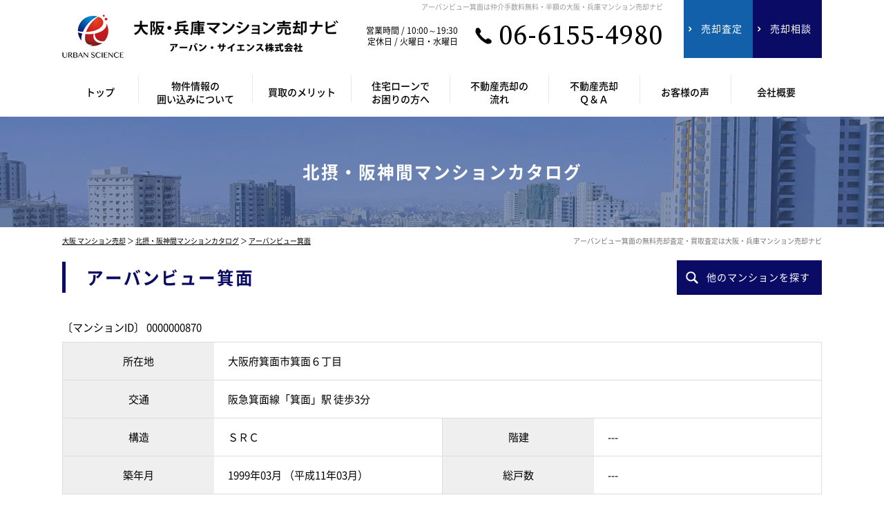

--- FILE ---
content_type: text/html; charset=UTF-8
request_url: https://www.osaka-mansionsatei.com/catalog/detail/870
body_size: 12084
content:
<!DOCTYPE html>
<html lang="ja" dir="ltr">
<head>
	<meta charset="utf-8">
	<meta http-equiv="x-dns-prefetch-control" content="on">
    <link rel="preconnect dns-prefetch" href="https://www.realinfobank.com/" crossorigin>
	<link rel="preconnect dns-prefetch" href="https://www.googletagmanager.com" crossorigin>
	<link rel="preconnect dns-prefetch" href="https://fonts.googleapis.com/" crossorigin>
    <link rel="preconnect dns-prefetch" href="https://cdnjs.cloudflare.com/" crossorigin>
    <link rel="preconnect dns-prefetch" href="https://maps.google.com/" crossorigin>
	    <style>
        *,:after,:before{-webkit-box-sizing:border-box;-moz-box-sizing:border-box;box-sizing:border-box}body{margin:0}[class*=col-]{float:left;min-height:1px;padding-bottom:40px;padding-left:20px;padding-right:20px}.col-1-1{margin-bottom:0;padding-bottom:0}.grid{width:100%;max-width:1140px;min-width:748px;margin:0 auto}.grid:after{content:"";display:table;clear:both}.grid-pad{padding-top:0;padding-right:0}.push-right{float:right}.col-1-1{width:100%}.col-2-3,.col-8-12{width:66.66%}.col-1-2,.col-6-12{width:50%}.col-1-3,.col-4-12{width:33.33%}.col-1-4,.col-3-12{width:25%}.col-1-5{width:20%}.col-1-6,.col-2-12{width:16.667%}.col-1-7{width:14.28%}.col-1-8{width:12.5%}.col-1-9{width:11.1%}.col-1-10{width:10%}.col-1-11{width:9.09%}.col-1-12{width:8.33%}.col-11-12{width:91.66%}.col-10-12{width:83.333%}.col-9-12{width:75%}.col-5-12{width:41.66%}.col-7-12{width:58.33%}.push-2-3,.push-8-12{margin-left:66.66%}.push-1-2,.push-6-12{margin-left:50%}.push-1-3,.push-4-12{margin-left:33.33%}.push-1-4,.push-3-12{margin-left:25%}.push-1-5{margin-left:20%}.push-1-6,.push-2-12{margin-left:16.667%}.push-1-7{margin-left:14.28%}.push-1-8{margin-left:12.5%}.push-1-9{margin-left:11.1%}.push-1-10{margin-left:10%}.push-1-11{margin-left:9.09%}.push-1-12{margin-left:8.33%}@media handheld,only screen and (max-width:768px){.grid{width:100%;min-width:0;margin-left:0;margin-right:0;padding-left:20px;padding-right:10px}[class*=col-],[class*=mobile-col-]{margin:0 0 20px;padding-left:0;padding-right:10px;padding-bottom:0}[class*=col-]{width:auto;float:none}[class*=mobile-col-]{float:left}.col-1-1{margin-bottom:0;padding-bottom:0}.mobile-col-1-1{width:100%}.mobile-col-2-3,.mobile-col-8-12{width:66.66%}.mobile-col-1-2,.mobile-col-6-12{width:50%}.mobile-col-1-3,.mobile-col-4-12{width:33.33%}.mobile-col-1-4,.mobile-col-3-12{width:25%}.mobile-col-1-5{width:20%}.mobile-col-1-6,.mobile-col-2-12{width:16.667%}.mobile-col-1-7{width:14.28%}.mobile-col-1-8{width:12.5%}.mobile-col-1-9{width:11.1%}.mobile-col-1-10{width:10%}.mobile-col-1-11{width:9.09%}.mobile-col-1-12{width:8.33%}.mobile-col-11-12{width:91.66%}.mobile-col-10-12{width:83.333%}.mobile-col-9-12{width:75%}.mobile-col-5-12{width:41.66%}.mobile-col-7-12{width:58.33%}.hide-on-mobile{display:none!important;width:0;height:0}}
    </style>
    <link rel="preload" href="/theme/urban_science/css/common/default.min.css?1652164227" as="style" onload="this.onload=null;this.rel='stylesheet';">
	<link rel="preload" href="/theme/urban_science/css/common/common.min.css?1658191209" as="style" onload="this.onload=null;this.rel='stylesheet';">
    <link rel="preload" href="https://fonts.googleapis.com/css2?family=Source+Serif+Pro:wght@400&display=swaptext=06154980-" as="style" onload="this.onload=null;this.rel='stylesheet';">
	<link rel="preload" href="/theme/urban_science/css/catalog/catalog.min.css?1652158992" as="style" onload="this.onload=null;this.rel='stylesheet';">
<link rel="preload" href="/theme/urban_science/img/square/square.min.css?1652159024" as="style" onload="this.onload=null;this.rel='stylesheet';">
<link rel="preload" href="/theme/urban_science/css/list/list.min.css?1652159003" as="style" onload="this.onload=null;this.rel='stylesheet';">
<link rel="preload" href="/theme/urban_science/css/properties/properties.min.css?1652159006" as="style" onload="this.onload=null;this.rel='stylesheet';">
<link rel="preload" href="/theme/urban_science/css/properties/custom_detail.min.css?1652159005" as="style" onload="this.onload=null;this.rel='stylesheet';">
<link rel="preload" href="/theme/urban_science/css/toppage/toppage.min.css?1658191225" as="style" onload="this.onload=null;this.rel='stylesheet';">
<link rel="preload" href="/theme/urban_science/css/common/photoswipe/photoswipe.min.css?1652158999" as="style" onload="this.onload=null;this.rel='stylesheet';">
<link rel="preload" href="/theme/urban_science/css/common/jquery.circliful.min.css?1652158999" as="style" onload="this.onload=null;this.rel='stylesheet';">
<link rel="preload" href="/theme/urban_science/css/properties/flexslider.min.css?1652159005" as="style" onload="this.onload=null;this.rel='stylesheet';">

<link rel="preload" href="https://fonts.googleapis.com/css2?family=Great+Vibes&display=swap&text=01234567" as="style" onload="this.onload=null;this.rel='stylesheet';">
<link rel="preload" href="https://fonts.googleapis.com/css2?family=Yuji+Syuku&display=swap&text=アーバン・サイエンス株式会社代表取締役貝野勝弘" as="style" onload="this.onload=null;this.rel='stylesheet';">
<link rel="preload" href="https://fonts.googleapis.com/css2?family=Noto+Sans+JP:wght@500&display=swap&text=アーバン・サイエンスが選ばれるつのポイント大阪・兵庫でマンション売却をご検討の方へ" as="style" onload="this.onload=null;this.rel='stylesheet';">
	<script>
    /*! loadCSS. [c]2017 Filament Group, Inc. MIT License */
    !function(t){"use strict";t.loadCSS||(t.loadCSS=function(){});var e=loadCSS.relpreload={};if(e.support=function(){var e;try{e=t.document.createElement("link").relList.supports("preload")}catch(a){e=!1}return function(){return e}}(),e.bindMediaToggle=function(t){function e(){t.addEventListener?t.removeEventListener("load",e):t.attachEvent&&t.detachEvent("onload",e),t.setAttribute("onload",null),t.media=a}var a=t.media||"all";t.addEventListener?t.addEventListener("load",e):t.attachEvent&&t.attachEvent("onload",e),setTimeout(function(){t.rel="stylesheet",t.media="only x"}),setTimeout(e,3e3)},e.poly=function(){if(!e.support())for(var a=t.document.getElementsByTagName("link"),n=0;n<a.length;n++){var o=a[n];"preload"!==o.rel||"style"!==o.getAttribute("as")||o.getAttribute("data-loadcss")||(o.setAttribute("data-loadcss",!0),e.bindMediaToggle(o))}},!e.support()){e.poly();var a=t.setInterval(e.poly,500);t.addEventListener?t.addEventListener("load",function(){e.poly(),t.clearInterval(a)}):t.attachEvent&&t.attachEvent("onload",function(){e.poly(),t.clearInterval(a)})}"undefined"!=typeof exports?exports.loadCSS=loadCSS:t.loadCSS=loadCSS}("undefined"!=typeof global?global:this);
	</script>
	<!-- Google Tag Manager -->
	<!-- Google Tag Manager -->
<script>(function(w,d,s,l,i){w[l]=w[l]||[];w[l].push({'gtm.start':
new Date().getTime(),event:'gtm.js'});var f=d.getElementsByTagName(s)[0],
j=d.createElement(s),dl=l!='dataLayer'?'&l='+l:'';j.async=true;j.src=
'https://www.googletagmanager.com/gtm.js?id='+i+dl;f.parentNode.insertBefore(j,f);
})(window,document,'script','dataLayer','GTM-NDGJHXS');</script>
<!-- End Google Tag Manager -->	<!-- End Google Tag Manager -->
	<meta name="viewport" content="width=device-width,initial-scale=1">
	<!--[if IE]>
	<meta http-equiv="X-UA-Compatible" content="IE=edge">
	<![endif]-->
	<meta name="format-detection" content="telephone=no">
	<title>アーバンビュー箕面の売却査定・買取査定・相場価格｜大阪・兵庫マンション売却ナビ</title>
	<meta name="description" content="アーバンビュー箕面の売却査定・買取査定・相場価格。北摂・阪神間マンションカタログ。仲介手数料無料・半額の大阪・兵庫マンション売却ナビは、マンション売却査定・買取査定専門サイトです。北摂・阪神間の中古マンション売却相場価格・買取価格を匿名で瞬間査定することができます。マンション売却は仲介手数料無料（100%OFF）または仲介手数料半額（50%OFF）でご対応いたします。不動産無料査定もお気軽にご相談ください。アーバン・サイエンス株式会社が運営しています。"/>	<meta name="keywords" content="アーバンビュー箕面,仲介手数料無料,仲介手数料半額,マンション売却"/>						<meta property="og:type" content="article"/>
					<meta property="og:title" content="アーバンビュー箕面の売却査定・買取査定・相場価格｜大阪・兵庫マンション売却ナビ"/>
					<meta property="og:description" content="アーバンビュー箕面の売却査定・買取査定・相場価格。北摂・阪神間マンションカタログ。仲介手数料無料・半額の大阪・兵庫マンション売却ナビは、マンション売却査定・買取査定専門サイトです。北摂・阪神間の中古マンション売却相場価格・買取価格を匿名で瞬間査定することができます。マンション売却は仲介手数料無料（100%OFF）または仲介手数料半額（50%OFF）でご対応いたします。不動産無料査定もお気軽にご相談ください。アーバン・サイエンス株式会社が運営しています。"/>
					<meta property="og:image" content=""/>
					<meta property="og:url" content="https://www.osaka-mansionsatei.com/catalog/detail/870"/>
					</head>
<body>
<!-- Google Tag Manager (noscript) -->
<noscript><iframe src="https://www.googletagmanager.com/ns.html?id=GTM-NDGJHXS"
height="0" width="0" style="display:none;visibility:hidden"></iframe></noscript>
<!-- End Google Tag Manager (noscript) --><div id="wrapper" class="clearfix">
	<header>
    <noscript>
        <div class="no_script">
            サイトを快適に利用するためには、JavaScriptを有効にしてください。
        </div>
    </noscript>
    <div class="grid grid-pad">
        <div class="col-1-1">
            <div id="headerMain" class="clearfix">
                <h1>アーバンビュー箕面は仲介手数料無料・半額の大阪・兵庫マンション売却ナビ</h1>
                <div id="headerMainContent" class="clearfix">
                    <div class="logo">
                        <a href="/" title="大阪・兵庫マンション売却ナビ" class="over_img">
                            <img src="/theme/urban_science/img/header/logo.png?1654761705" alt="大阪・兵庫マンション売却ナビ"></a>
                    </div>
                    <div class="tel">
                        <dl>
                            <dt class="clearfix">
                                営業時間 / 10:00～19:30<br>定休日 / 火曜日・水曜日
                            </dt>
                            <dd>
                                <a href="tel:06-6155-4980" class="over_img">06-6155-4980</a>
                            </dd>
                        </dl>
                    </div>
                    <div class="buttonContent">
                        <ul class="clearfix">
                            <li><a href="/assess" class="over_img"><span>売却査定</span></a></li>
                            <li><a href="/contact" class="over_img"><span>売却相談</span></a></li>
                        </ul>
                    </div>
                    <div id="spNav" class="spContent">
                        <a href="#right-menu" class="over_img"><span></span><small>メニュー</small></a>
                    </div>
                </div>
            </div>
        </div>
    </div>
    <nav class="clearfix">
        <div class="grid grid-pad">
            <div class="col-1-1">
                <ul class="clearfix">
                    <li><a href="/" class="over_img"><span>トップ</span></a></li>
                    <li><a href="/enclosure" class="over_img"><span>物件情報の<br>囲い込みについて</span></a></li>
                    <li><a href="/merit" class="over_img"><span>買取のメリット</span></a></li>
                    <li><a href="/loan" class="over_img"><span>住宅ローンで<br>お困りの方へ</span></a></li>
                    <li><a href="/flow" class="over_img"><span>不動産売却の<br>流れ</span></a></li>
                    <li><a href="/faq" class="over_img"><span>不動産売却<br>Ｑ＆Ａ</span></a></li>
                    <li><a href="/blog/category/voice" class="over_img"><span>お客様の声</span></a></li>
                    <li><a href="/company" class="over_img"><span>会社概要</span></a></li>
                </ul>
            </div>
        </div>
    </nav>
    <div class="spContent">
        <div class="grid grid-pad">
            <div class="col-1-1">
                <div id="sidr-right">
                    <div class="contact">
                        <div class="closeButton">
                            <a href="javascript:;" class="btnClosed over_img">×</a>
                        </div>
                        <dl>
                            <dt>
                                <small>営業時間 10:00～19:30／定休日 火曜日・水曜日</small><span><a href="tel:06-6155-4980">06-6155-4980</a></span>
                            </dt>
                            <dd>
                                <div class="buttonContent">
                                    <ul class="clearfix">
                                        <li><a href="/assess" class="over_img"><span>売却査定</span></a></li>
                                        <li><a href="/contact" class="over_img"><span>売却相談</span></a></li>
                                    </ul>
                                </div>
                            </dd>
                        </dl>
                    </div>
                    <div class="menu">
                        <ul>
                            <li><a href="/" class="over_img">トップ</a></li>
                            <li><a href="/enclosure" class="over_img">物件情報の囲い込みについて</a></li>
                            <li><a href="/merit" class="over_img">買取のメリット</a></li>
                            <li><a href="/loan" class="over_img">住宅ローンでお困りの方へ</a></li>
                            <li><a href="/flow" class="over_img">不動産売却の流れ</a></li>
                            <li><a href="/faq" class="over_img">不動産売却Ｑ＆Ａ</a></li>
                            <li><a href="/catalog">北摂・阪神間マンションカタログ</a></li>
                            <li><a href="https://www.realinfobank.com/" target="_blank">アーバン・サイエンス株式会社</a></li>
                            <li><a href="/company">会社概要</a></li>
                            <li><a href="/blog/category/voice">お客様の声</a></li>
                            <li><a href="/blog" class="over_img">ブログ(お役立ち情報)</a></li>
                        </ul>
                    </div>
                    <div class="closeButton">
                        <a href="#" onclick="jQuery.sidr('close', 'sidr-right');" class="over_img">close</a>
                    </div>
                </div>
            </div>
        </div>
    </div>
</header>	<div id="contents" class="clearfix">
		    <div id="title" class="bg clearfix">
		<div class="grid grid-pad">
			<div class="col-1-1">
				<div><b>北摂・阪神間マンションカタログ</b></div>
			</div>
		</div>
	</div>

<div id="pankuzu" class="clearfix">
	<div class="grid grid-pad">
		<div class="col-1-1">
			<p><a href="/">大阪 マンション売却</a> ＞ <a href="/catalog">北摂・阪神間マンションカタログ</a> ＞ <a href="https://www.osaka-mansionsatei.com/catalog/detail/870">アーバンビュー箕面</a></p>
			<h2>アーバンビュー箕面の無料売却査定・買取査定は大阪・兵庫マンション売却ナビ</h2>
		</div>
	</div>
</div>

		

<form action="/catalog/detail/870" novalidate="novalidate" id="member_detailForm" method="post" accept-charset="utf-8"><div style="display:none;"><input type="hidden" name="_method" value="POST"/></div>
<div id="property" class="clearfix">
    <div id="catalogDetail" class="clearfix">
        <div id="detail" class="clearfix">
            <div id="title" class="clearfix">
    <div class="grid grid-pad">
        <div class="col-1-1">
            <div class="titleSearch titleSearchDetail clearix">
                <b>アーバンビュー箕面</b>
                <div class="buttonContent corner10a over_img">
                    <a id="listSideButton" href="#right-sidr"><span>他のマンションを探す</span></a>
                </div>
            </div>
        </div>
    </div>
</div>

<div id="catalogDetailOutline" class="clearfix">
    <div class="grid grid-pad">
        <div class="col-1-1">
            <small class="number">〔マンションID〕&nbsp;0000000870</small>
            <table cellpadding="0" cellspacing="0" class="outline tableContent">
                <tr>
                    <th>所在地</th>
                    <td colspan="3">
                        大阪府箕面市箕面６丁目                    </td>
                </tr>
                <tr>
                    <th>交通</th>
                    <td colspan="3">
                        阪急箕面線「箕面」駅 徒歩3分                    </td>
                </tr>
                <tr>
                    <th>構造</th>
                    <td>
                        ＳＲＣ                    </td>
                    <th>階建</th>
                    <td>
                        ---                    </td>
                </tr>
                <tr>
                    <th>築年月</th>
                    <td>
                        1999年03月                        （平成11年03月）                    </td>
                    <th>総戸数</th>
                    <td>
                        ---                    </td>
                </tr>
            </table>
        </div>
    </div>
</div>

<div id="catalogDetailPoint" class="clearfix">
    <div class="grid grid-pad">
        <div class="col-1-1">
            <div class="points clearfix">
                <ul class="clearfix"><li><span>新耐震基準</span></li></ul>            </div>
        </div>
    </div>
</div>
            <div id="catalogDetailList" class="clearfix">
    <div class="grid grid-pad">
        <div class="col-1-1">
            <div class="subtitle">
                <b>アーバンビュー箕面の売り出し物件一覧</b>
            </div>
            <div class="buttonContent">
                <ul class="clearfix">
                                        <li class="corner10a over_img">
                        <a href="javascript:;">
                            <span>公開物件<br class="spContent"><b>0</b>件</span>
                        </a>
                    </li>
                    <li class="corner10a over_img">
                        <a href="javascript:;">
                            <span>非公開物件<br class="spContent"><b>0</b>件</span>
                        </a>
                    </li>
                </ul>
            </div>
            <div id="indexListOpenhouse" class="tplListOpenHouse listContent clearfix">
                            </div>
        </div>
    </div>
</div>
<div id="catalogDetailBanner" class="clearfix">
    <div class="grid grid-pad">
        <div class="col-1-1">
            <div class="clearfix">
                <div class="buy">
                    <dl>
                        <dt>アーバンビュー箕面の<br>購入をお考えのお客様</dt>
                        <dd>
                            <div class="buttonContent corner10a over_img">
                                <a href="https://www.realinfobank.com/register/step1?new=1" title="新規会員登録"><span>新規会員登録</span></a>
                            </div>
                        </dd>
                    </dl>
                </div>
                <div class="sell">
                    <dl>
                        <dt>アーバンビュー箕面の<br>売却・買取をお考えのお客様</dt>
                        <dd>
                            <div class="buttonContent corner10a over_img">
                                <a href="/assess" title="不動産売却・買取無料査定"><span>不動産売却・買取無料査定</span></a>
                            </div>
                        </dd>
                    </dl>
                </div>
            </div>
        </div>
    </div>
</div>            <div id="toppageCheck" class="clearfix">
    <div id="indexCheck" class="tplInstantAssessment clearfix">
        <div class="tplInstantAssessmentTitle">
            <div class="grid grid-pad">
                <div class="col-1-1">
                    <div class="clearfix">
                        <p><span>北摂・阪神間の<br class="spContent">中古マンション相場価格を</span><b>インターネット上で瞬間査定！</b></p>
                    </div>
                </div>
            </div>
        </div>
        <div class="tplInstantAssessmentMain">
            <div class="grid grid-pad">
                <div class="col-1-1">
                    <div class="tplInstantAssessmentNumber clearfix">
                        <dl class="clearfix">
                            <dt>
                                利用件数
                            </dt>
                            <dd>
                                <ul>
                                    <li>2026年01月<b id="countMonthly">0</b>件</li>
                                    <li>累計<b id="countSum">0</b>件</li>
                                </ul>
                            </dd>
                        </dl>
                    </div>
                    <div class="tplInstantAssessmentForm clearfix">
                        <input type="hidden" name="current_lat" id="CurrentLat"/>                        <input type="hidden" name="current_lng" id="CurrentLng"/>                        <input type="hidden" name="data[token]" id="token"/>                        <input type="hidden" name="fromSaleSite" value="1" id="CurrentFromSaleSite"/>                        <div class="formLeft">
                            <dl class="clearfix">
                                <dt>
                                    市区名
                                </dt>
                                <dd>
                                    <div id="townArea" class="selectContent">
                                        <select name="town" id="AssessTown">
                                            <option value="">選択してください</option>
                                        </select>
                                    </div>
                                    <div id="error-town" class="err">
                                    </div>
                                </dd>
                            </dl>
                            <dl class="clearfix">
                                <dt>
                                    町名
                                </dt>
                                <dd>
                                    <div id="areaArea" class="selectContent">
                                        <select name="area" id="AssessArea">
                                            <option value="">市区名を先に選択してください</option>
                                        </select>
                                    </div>
                                    <div id="error-area" class="err">
                                    </div>
                                </dd>
                            </dl>
                            <dl class="clearfix">
                                <dt>
                                    マンション名
                                </dt>
                                <dd>
                                    <div id="mansionArea" class="selectContent">
                                        <select name="name" id="AssessName" class="selectContent">
                                            <option value="">市区名・町名を先に選択してください</option>
                                        </select>
                                    </div>
                                    <div id="mansionTextArea" class="mansionOther mansionName textboxContent textbox01">
                                        <input type="text" class="text01" name="name_other" id="AssessNameOther"/>
                                    </div>
                                    <div id="error-name" class="err">
                                    </div>
                                    <div id="error-name_other" class="err">
                                    </div>
                                </dd>
                            </dl>
                            <dl class="clearfix">
                                <dt>
                                    専有面積
                                </dt>
                                <dd class="textboxContent textbox02">
                                    <input type="text" class="text02" name="footprint_area" id="AssessFootprintArea"/>
                                    <small>m<sup>2</sup></small>
                                    <div id="error-footprint_area" class="err">
                                    </div>
                                </dd>
                            </dl>
                            <dl class="clearfix mansionOther">
                                <dt>
                                    購入時期
                                </dt>
                                <dd>
                                    <div id="purchaseArea" class="selectContent">
                                        <select id="AssessPurchase" name="purchase">
                                        </select>
                                    </div>
                                    <div id="error-purchase" class="err">
                                    </div>
                                </dd>
                            </dl>
                        </div>
                        <div class="formRight">
                            <dl class="clearfix mansionOther">
                                <dt class="listDt">
                                    物件種別
                                </dt>
                                <dd>
                                    <ul class="clearfix">
                                        <li>
                                            <label>
                                                <input type="radio" name="property_sub_category" value="新築"
                                                       id="AssessPropertySubCategory1"/>
                                                <small>新築</small></label>
                                        </li>
                                        <li>
                                            <label>
                                                <input type="radio" name="property_sub_category" value="中古"
                                                       id="AssessPropertySubCategory2"/>
                                                <small>中古</small></label>
                                        </li>
                                    </ul>
                                    <div id="error-property_sub_category" class="err">
                                    </div>
                                </dd>
                            </dl>
                            <dl class="clearfix mansionOther">
                                <dt>
                                    築年数
                                </dt>
                                <dd>
                                    <div class="selectContent" id="completeDateArea">
                                        <select id="AssessCompleteDate" name="complete_date">
                                        </select>
                                    </div>
                                    <div id="error-complete_date" class="err">
                                    </div>
                                </dd>
                            </dl>
                            <dl class="clearfix mansionOther">
                                <dt>
                                    購入価格
                                </dt>
                                <dd class="textboxContent textbox02">
                                    <input type="text" class="text02" name="price" id="AssessPrice"/>
                                    <small>万円</small>
                                    <div id="error-price" class="err">
                                    </div>
                                </dd>
                            </dl>
                            <dl class="clearfix">
                                <dt>
                                    方角
                                </dt>
                                <dd>
                                    <div class="selectContent">
                                        <select name="direction" id="AssessDirection">
                                            <option>選択してください</option>
                                        </select>
                                    </div>
                                </dd>
                            </dl>
                            <dl class="clearfix">
                                <dt>
                                    所在階
                                </dt>
                                <dd class="select2">
                                    <div class="selectContent">
                                        <select name="floor" id="AssessFloor">
                                            <option>選択してください</option>
                                        </select>
                                    </div>
                                </dd>
                            </dl>
                            <dl class="clearfix">
                                <dt class="listDt">&nbsp;
                                </dt>
                                <dd>
                                    <ul class="clearfix">
                                        <li>
                                            <label>
                                                <input type="checkbox" name="top_floor" id="AssessTopFloor" value="1"/>
                                                <small>最上階</small></label>
                                        </li>
                                        <li>
                                            <label>
                                                <input type="checkbox" name="corner_room" id="AssessCornerRoom" value="1"/>
                                                <small>角部屋</small></label>
                                        </li>
                                    </ul>
                                </dd>
                            </dl>
                            <dl class="clearfix">
                                <dt>
                                    売却予定
                                </dt>
                                <dd>
                                    <div class="selectContent">
                                        <select name="plan" id="AssessPlan">
                                            <option value="">選択してください</option>
                                            <option value="価格を知りたいだけ">価格を知りたいだけ</option>
                                            <option value="未定">未定</option>
                                            <option value="今すぐ">今すぐ</option>
                                            <option value="3ヶ月以内">3ヶ月以内</option>
                                            <option value="6ヶ月以内">6ヶ月以内</option>
                                            <option value="1年以内">1年以内</option>
                                        </select>
                                    </div>
                                    <div id="error-plan" class="err">
                                    </div>
                                </dd>
                            </dl>
                        </div>
                    </div>
                    <div class="tplInstantAssessmentButton clearfix">
                        <div class="buttonContent corner10a over_img">
                            <a href="javascript:;" title="無料瞬間査定" id="btnCheck"><span>無料瞬間査定</span></a>
                            <div id="error-tokenError" class="err" style="margin-top: 15px;">
                            </div>
                        </div>
                        <p>瞬間査定額は参考値です。この価格での売却・買取をお約束するものではありません。<br>
                            詳細についてはお問い合わせください。<br>
                            マンションが登録されている市区、町名は太字 *で表示されます。<br>
                            マンションの登録がない場合も必要事項を入力することで瞬間査定をご利用いただけます。<br>
                            このシステムでは、過去の売買事例や現在売りに出ている物件をデータベース化しています。<br>
                            物件情報を入力するとおおよその価格がすぐにわかります。</p>
                    </div>
                </div>
            </div>
        </div>
    </div>
</div>



<style type="text/css">div.checkForm .mansionOther,div.checkForm div.err{display:none}div.checkForm select.hasMansion option.hasMansion{font-weight:700}#AssessArea.hasMansion,#AssessTown.hasMansion{font-weight:700;color:#192f60}.hasMansion{font-weight:600;background:#c9dbf2}div.tplInstantAssessment div.tplInstantAssessmentForm div.err{color: red;}</style>            <div id="toppageOtameshi" class="otameshiContent clearfix">
    <div class="grid grid-pad">
        <div class="col-1-1">
            <div class="otameshiContentMain clearfix">
                <div class="subtitle">
                    <b>アーバン・サイエンスの不動産売却は<span>安心の「<strong>1</strong>ヵ月更新」</span></b>
                </div>
                <div class="clearfix">
                    <p class="m0">初めての不動産売却で<br class="spContent">不安をお感じの方に最適です。<br>まずは１ヵ月間お試しください！</p>
                    <ul class="clearfix">
                        <li>
                            <p><span>ご満足いただけない<br class="spContent">場合は<br class="pcContent">他社に<br class="spContent">乗りかえOKです。</span></p>
                        </li>
                        <li>
                            <p><span>成約に至らない場合<br>一切費用が<br class="spContent">かかりません。</span></p>
                        </li>
                    </ul>
                    <small>※一般的な不動産会社では３ヵ月更新です。</small>
                </div>
            </div>
        </div>
    </div>
</div>
<div id="toppageAssess2" class="clearfix">
    <div class="grid grid-pad">
        <div class="col-1-1">
            <div id="toppageAssess2Title" class="clearfix">
                <div class="subtitle">
                    <b>仲介＆買取<span>W</span>査定</b>
                </div>
                <p>無料査定をご依頼いただいたお客様には、売却価格と買取価格を同時にご提示いたします。</p>
            </div>
            <div id="toppageAssess2Main" class="clearfix">
                <dl>
                    <dt>
                        <p><small>査定方法</small><span>01</span></p><b>マンション瞬間査定</b>
                    </dt>
                    <dd>
                        <b>匿名でOK！<br>マンション相場価格を知りたい方に！</b>
                        <p>インターネット上に査定対象マンションの概要を入力するだけで、現在の相場価格を瞬時に表示します。</p>
                        <span>WEB・スマホからお気軽にご利用ください！</span>
                    </dd>
                </dl>
                <dl>
                    <dt>
                        <p><small>査定方法</small><span>02</span></p><b>訪問査定</b>
                    </dt>
                    <dd>
                        <b>詳細な査定金額を<br>知りたい方に！</b>
                        <p>実際に現地を訪問し、土地・建物の状態・周辺環境などを考慮した上で、査定金額を算出します。</p>
                        <span>即日対応可能です！</span>
                    </dd>
                </dl>
                <dl>
                    <dt>
                        <p><small>査定方法</small><span>03</span></p><b>机上査定</b>
                    </dt>
                    <dd>
                        <b>おおよその査定金額を<br>知りたい方に！</b>
                        <p>現地を訪問せずに、近隣の取引事例や現在の売り出し価格などを参考した概算金額を算出します。</p>
                        <span>お電話・WEBからお問い合わせください！</span>
                    </dd>
                </dl>
            </div>
        </div>
    </div>
</div>
                        <div id="detailMap" class="clearfix">
    <div class="grid grid-pad">
        <div class="col-1-1">
            <div class="subtitle"><b>アーバンビュー箕面のＭＡＰ</b></div>
        </div>
        <div id="detailMapMain" class="clearfix">
            <div class="col-1-2">
                <div id="map_canvas" class="map"></div>
            </div>
            <div class="col-1-2">
                <div id="mapStreet" class="streetView"></div>
            </div>
        </div>
    </div>
</div>

            <div id="detailOutline" class="clearfix">
    <div class="grid grid-pad">
        <div class="col-1-1">
            <div class="subtitle"><b>アーバンビュー箕面の物件概要</b></div>
        </div>
        <div id="detailOutlineMain" class="clearfix">
            <div class="col-1-1">
                <table cellpadding="0" cellspacing="0" class="tableContent">
                    <tr>
                        <th>所在地</th>
                        <td colspan="3">
                            大阪府箕面市箕面６丁目                        </td>
                    </tr>
                    <tr>
                        <th>交通</th>
                        <td colspan="3">
                            阪急箕面線「箕面」駅 徒歩3分                        </td>
                    </tr>
                    <tr>
                        <th>築年月</th>
                        <td>
                            1999年03月                            （平成11年03月）                        </td>
                        <th>構造</th>
                        <td>
                            ＳＲＣ                        </td>
                    </tr>
                    <tr>
                        <th>階建</th>
                        <td>
                            ---                        </td>
                        <th>総戸数</th>
                        <td>
                            ---                        </td>
                    </tr>
                    <tr>
                        <th>土地権利</th>
                        <td>
                            所有権                        </td>
                        <th>用途地域</th>
                        <td>
                            近商                        </td>
                    </tr>
                    <tr>
                        <th>事業主</th>
                        <td>
                            ---                        </td>
                        <th>施工会社</th>
                        <td>
                            ---                        </td>
                    </tr>
                    <tr>
                        <th>管理会社</th>
                        <td colspan="3">
                            ---                        </td>
                    </tr>
                    <tr>
                        <th>管理形態</th>
                        <td>
                            ---                        </td>
                        <th>管理員</th>
                        <td>
                            ---                        </td>
                    </tr>
                    <tr>
                        <th>小学校区</th>
                        <td>
                            ---                        </td>
                        <th>中学校区</th>
                        <td>
                            ---                        </td>
                    </tr>
                    <tr>
                        <th>コメント</th>
                        <td colspan="3">
                            ---                        </td>
                    </tr>
                </table>
            </div>
        </div>
    </div>
</div>            <div id="listSide" class="clearfix">
                <b class="subtitle">マンションを探す<span class="closeButton over_img">
        <a href="javascript:;" class="btnClosed spContent">×</a>
    </span>
</b>
<dl class="clearfix">
    <dt>マンション名</dt>
    <dd class="textboxContent clearfix">
        <input name="data[Catalog][n]" type="text" id="CatalogN"/>    </dd>
</dl>
<dl class="clearfix">
    <dt>エリア</dt>
    <dd class="listClear clearfix">
        <ul class="clearfix">
                            <li>
                    <label>
                        <input type="checkbox" name="data[Catalog][t][1248]" value="1248" id="CatalogT1248"/><span>吹田市</span>
                    </label>
                </li>
                            <li>
                    <label>
                        <input type="checkbox" name="data[Catalog][t][1246]" value="1246" id="CatalogT1246"/><span>豊中市</span>
                    </label>
                </li>
                            <li>
                    <label>
                        <input type="checkbox" name="data[Catalog][t][1263]" value="1263" id="CatalogT1263"/><span>箕面市</span>
                    </label>
                </li>
                            <li>
                    <label>
                        <input type="checkbox" name="data[Catalog][t][1254]" value="1254" id="CatalogT1254"/><span>茨木市</span>
                    </label>
                </li>
                            <li>
                    <label>
                        <input type="checkbox" name="data[Catalog][t][1250]" value="1250" id="CatalogT1250"/><span>高槻市</span>
                    </label>
                </li>
                            <li>
                    <label>
                        <input type="checkbox" name="data[Catalog][t][1247]" value="1247" id="CatalogT1247"/><span>池田市</span>
                    </label>
                </li>
                            <li>
                    <label>
                        <input type="checkbox" name="data[Catalog][t][1296]" value="1296" id="CatalogT1296"/><span>尼崎市</span>
                    </label>
                </li>
                            <li>
                    <label>
                        <input type="checkbox" name="data[Catalog][t][1307]" value="1307" id="CatalogT1307"/><span>宝塚市</span>
                    </label>
                </li>
                            <li>
                    <label>
                        <input type="checkbox" name="data[Catalog][t][1301]" value="1301" id="CatalogT1301"/><span>伊丹市</span>
                    </label>
                </li>
                            <li>
                    <label>
                        <input type="checkbox" name="data[Catalog][t][1310]" value="1310" id="CatalogT1310"/><span>川西市</span>
                    </label>
                </li>
                            <li>
                    <label>
                        <input type="checkbox" name="data[Catalog][t][1253]" value="1253" id="CatalogT1253"/><span>枚方市</span>
                    </label>
                </li>
                            <li>
                    <label>
                        <input type="checkbox" name="data[Catalog][t][1258]" value="1258" id="CatalogT1258"/><span>寝屋川市</span>
                    </label>
                </li>
                            <li>
                    <label>
                        <input type="checkbox" name="data[Catalog][t][1270]" value="1270" id="CatalogT1270"/><span>東大阪市</span>
                    </label>
                </li>
                            <li>
                    <label>
                        <input type="checkbox" name="data[Catalog][t][1255]" value="1255" id="CatalogT1255"/><span>八尾市</span>
                    </label>
                </li>
                            <li>
                    <label>
                        <input type="checkbox" name="data[Catalog][t][1223]" value="1223" id="CatalogT1223"/><span>大阪市東淀川区</span>
                    </label>
                </li>
                            <li>
                    <label>
                        <input type="checkbox" name="data[Catalog][t][1232]" value="1232" id="CatalogT1232"/><span>大阪市淀川区</span>
                    </label>
                </li>
                            <li>
                    <label>
                        <input type="checkbox" name="data[Catalog][t][1298]" value="1298" id="CatalogT1298"/><span>西宮市</span>
                    </label>
                </li>
                    </ul>
    </dd>
</dl>
<dl class="clearfix">
    <dt>駅徒歩</dt>
    <dd class="selectContent clearfix">
        <div class="selectContent"><select name="data[Catalog][w]" id="CatalogW">
<option value="">指定なし</option>
<option value="8">３分以内</option>
<option value="9">５分以内</option>
<option value="10">７分以内</option>
<option value="11">１０分以内</option>
<option value="12">１５分以内</option>
<option value="13">２０分以内</option>
</select></div>    </dd>
</dl>
<dl class="clearfix">
    <dt>築年数</dt>
    <dd class="selectContent clearfix">
        <div class="selectContent"><select name="data[Catalog][c]" id="CatalogC">
<option value="">指定なし</option>
<option value="1">１年以内</option>
<option value="2">３年以内</option>
<option value="3">５年以内</option>
<option value="4">７年以内</option>
<option value="5">１０年以内</option>
<option value="6">１５年以内</option>
<option value="7">２０年以内</option>
</select></div>    </dd>
</dl>
<dl class="clearfix">
    <dt>こだわり条件</dt>
    <dd class="listClear clearfix">
        <ul class="clearfix">
                            <li>
                    <label>
                        <input type="checkbox" name="data[Catalog][r][142]" value="142" id="CatalogR142"/><span>新耐震基準</span>
                    </label>
                </li>
                            <li>
                    <label>
                        <input type="checkbox" name="data[Catalog][r][147]" value="147" id="CatalogR147"/><span>ペット相談可</span>
                    </label>
                </li>
                    </ul>
    </dd>
</dl>
<div class="searchButton">
    <div class="buttonContent corner10a over_img">
        <a href="javascript:;" title="条件を変更して探す" class="btnSearch">
            <span>条件を<br>変更して探す</span>
        </a>
    </div>
    <div class="closeButton corner10a over_img">
        <a href="javascript:;" class="btnClosed spContent">close</a>
    </div>
</div>
            </div>
        </div>
    </div>
</div>


</form>	</div>
	<footer id="footer">
    <div id="footerMain" class="clearfix">
        <div id="footerContact" class="clearfix">
            <div class="grid grid-pad">
                <div class="col-1-1">
                    <dl class="clearfix">
                        <dt>お気軽にお問い合わせください</dt>
                        <dd>
                            <div class="clearfix">
                                <div class="tel">
                                    <p>
                                        <b><a href="tel:06-6155-4980"><span>06-6155-4980</span></a></b>
                                        <small>営業時間 10:00～19:30 ／ 定休日 火曜日・水曜日</small>
                                    </p>
                                </div>
                                <div class="buttonContent">
                                    <ul class="clearfix">
                                        <li><a href="/assess" class="over_img"><span>不動産売却無料査定</span></a></li>
                                        <li><a href="/contact" class="over_img"><span>不動産売却相談</span></a></li>
                                    </ul>
                                </div>
                            </div>
                        </dd>
                    </dl>
                </div>
            </div>
        </div>
        <div class="grid grid-pad">
            <div class="col-1-1">
                <div id="footerMain2" class="clearfix">
                    <div class="pagetop">
                        <a href="#wrapper" title="pagetop" class="over_img"><span>Pagetop</span></a>
                    </div>
                    <h3>アーバンビュー箕面の中古マンション売却相場価格・買取価格を匿名で瞬間査定</h3>
                    <div id="footerLink" class="clearfix">
                        <div class="clearfix">
                            <ul class="linkIcon01li clearfix">
                                <li><a href="/">吹田市・豊中市 不動産売却</a></li>
                                <li><a href="/enclosure" class="over_img">物件情報の囲い込みについて</a></li>
                                <li><a href="/merit" class="over_img">買取のメリット</a></li>
                                <li><a href="/loan" class="over_img">住宅ローンでお困りの方へ</a></li>
                                <li><a href="/flow" class="over_img">不動産売却の流れ</a></li>
                                <li><a href="/faq" class="over_img">不動産売却Ｑ＆Ａ</a></li>
                                <li><a href="/catalog" class="over_img">北摂・阪神間マンションカタログ</a></li>
                            </ul>
                            <ul class="linkIcon01li clearfix">
                                <li><a href="/company" class="over_img">会社概要</a></li>
                                <li><a href="/assess">不動産売却無料査定</a></li>
                                <li><a href="/contact">不動産売却相談</a></li>
                                <li><a href="/blog/category/voice">お客様の声</a></li>
                                <li><a href="/blog" class="over_img">ブログ(お役立ち情報)</a></li>
                                <li><a href="/privacy">プライバシーポリシー</a></li>
                            </ul>
                        </div>
                    </div>
                    <div id="footerCompany" class="clearfix">
                        <dl>
                            <dt>
                                アーバン・サイエンス株式会社
                            </dt>
                            <dd>
                                〒564-0063<br>
                                大阪府吹田市江坂町１丁目16番10号　メゾン江坂102（1階北側）<br>
                                TEL 06-6155-4980<br>
                                FAX 06-6155-4909
                            </dd>
                        </dl>
                    </div>
                </div>
            </div>
        </div>
    </div>
    <div id="footerCopyright" class="clearfix">
        <div class="grid grid-pad">
            <div class="col-1-1">
                <p><b>Copyright (c) アーバン・サイエンス株式会社 All Right Reserved.</b><small>Supported by <a href="https://www.regusworks.com/" target="_blank">REGUSWORKS</a></small></p>
            </div>
        </div>
    </div>
</footer></div>
<!--javascriptSt-->
<script src="/theme/urban_science/js/jquery1.12.4.min.js"></script>
<script src="/theme/urban_science/js/jquery.matchHeight.min.js" defer></script>
<script src="/theme/urban_science/js/jquery.sidr.min.js" defer></script>
<script src="/theme/urban_science/js/opacity-rollover.min.js" defer></script>
<script src="/theme/urban_science/js/icheck.min.js" defer onload="this.onload=null;loadICheck();"></script>
<script src="/theme/urban_science/js/common/common.js" defer></script>
<script src="/theme/urban_science/js/common.min.js" defer></script>
<script src="/theme/urban_science/js/scrollsmoothly.min.js" defer></script>
<script type="text/javascript" src="/theme/urban_science/js/toppage/slick.min.js?1652159042" defer="defer"></script><script type="text/javascript" src="/theme/urban_science/js/common/jquery.circliful.js?1652159035" defer="defer"></script><script type="text/javascript" src="/theme/urban_science/js/common/fee.js?1652159035" defer="defer"></script><script type="text/javascript" src="/theme/urban_science/js/common/loan.js?1652164946" defer="defer"></script><script type="text/javascript" src="/theme/urban_science/js/common/jquery.photoswipe.js?1652159036" defer="defer"></script><script type="text/javascript" src="/theme/urban_science/js/properties/jquery.flexslider-min.js?1652159040" defer="defer"></script><script type="text/javascript">
//<![CDATA[
    ;(function ($) {
        $(window).load(function () {
            $('div.tplPropertyImage div.carousel').flexslider({
                animation: "slide",
                controlNav: false,
                animationLoop: false,
                slideshow: false,
                itemWidth: 70,
                itemMargin: 5,
                asNavFor: '.slider'
            });
            $('div.tplPropertyImage div.slider').flexslider({
                animation: "slide",
                controlNav: false,
                animationLoop: false,
                slideshow: false,
                sync: ".carousel",
                start: function (slider) {
                    $('body').removeClass('loading');
                    $('img[data-src]').each(function() {
                        var src = $(this).attr('data-src');
                        $(this).attr('src', src).removeAttr('data-src');
                    });
                }
            });
        });
        jQuery.event.add(window, "load", function () {
            var sl = '.trimming img'; //リサイズしたい画像のクラス名
            var fw = 70;        // サムネイルの幅
            var fh = 70;        // サムネイルの高さ
            var iw, ih;
            $(sl).each(function () {
                var w = $(this).width(); // 画像の幅(原寸)
                var h = $(this).height(); // 画像の高さ(原寸)

                //横長の画像の場合
                if (w >= h) {
                    iw = (fh / h * w - fw) / 2
                    $(this).height(fh); //高さをサムネイルに合わせる
                    $(this).css("top", 0);
                    $(this).css("left", "-" + iw + "px");//画像のセンター合わせ
                }

                //縦長の画像の場合
                else {
                    ih = (fw / w * h - fh) / 2
                    $(this).width(fw); //幅をサムネイルに合わせる
                    $(this).css("top", "-" + ih + "px");//画像のセンター合わせ
                    $(this).css("left", 0);
                }
            });
        });
        $(function(){
            // swipe
            $('a.swipeContent').photoSwipe();
            $('#detailMap').addClass('tplPropertyMap');
            $('#detailOutline').addClass('tplPropertyOutline');
            $('#detailTop div.points ul li').matchHeight();
            $('.loan').calcLoans({fund: 0, interestRates: 0.41, loanRepay: 35});
        });
    })(jQuery);

//]]>
</script><script type="text/javascript">
//<![CDATA[
var crossDomain = 1;
var $token = '';
var readyUrl = 'https://www.realinfobank.com/instant_assessment/ready';
var actionUrl = '/catalog/check';
var assessmentUrl = 'https://www.realinfobank.com/instant_assessment/assessment';
var defaultMansionData = {"name":"\u30a2\u30fc\u30d0\u30f3\u30d3\u30e5\u30fc\u7b95\u9762","town":"\u7b95\u9762\u5e02","area":"\u7b95\u9762\uff16\u4e01\u76ee"};
jQuery.ajaxSetup({
    cache: false,
    dataType: 'json',
    type: 'post',
    async: true,
    xhrFields: {
        withCredentials: true
    },
});

//]]>
</script><script type="text/javascript" src="https://www.realinfobank.com/theme/urban_science/js/assessment/instant_assessment2.js" defer="defer"></script><script type="text/javascript">
//<![CDATA[
$(function(){
$('#toppageAssess2 dl dd').matchHeight();
});

//]]>
</script><script type="text/javascript" src="/catalog/js/googleMap_v3.min.js?1652158892"></script><script type="text/javascript" src="//maps.google.com/maps/api/js?key=AIzaSyA8PackhP9D0ghb5o1gsNF3XoQ-m02BZuw"></script><script type="text/javascript">
//<![CDATA[
    var $gmap = {"coordinate":"","map_zoom":"0","street_yaw":"","street_pitch":0,"street_coordinate":"","street_zoom":"1","location":"\u5927\u962a\u5e9c\u7b95\u9762\u5e02\u7b95\u9762\uff16\u4e01\u76ee","name":"\u30a2\u30fc\u30d0\u30f3\u30d3\u30e5\u30fc\u7b95\u9762"};

    if ($gmap.coordinate == '-') {
        document.getElementById('detailMap').style.display = 'none';
        document.getElementById('detailMapLable').style.display = 'none';
    } else if ($gmap.street_yaw == '') {
        document.getElementsByClassName('streetView')[0].style.display = 'none';
        if ($gmap.coordinate) {
            mapView($gmap.coordinate, $gmap.map_zoom);
        } else {
            mapViewByAddr($gmap.location, $gmap.name);
        }
    } else {
        mapView($gmap.coordinate, $gmap.map_zoom, $gmap.street_yaw, $gmap.street_pitch, $gmap.street_zoom, $gmap.street_coordinate);
    }

//]]>
</script><script type="text/javascript">
//<![CDATA[
$(function() {
$('.btnSearch').on('click', function() {
$('<input/>', {type: 'hiden', name: 'data[flag][Search]', value: 1}).appendTo($('form'));
$('form').attr('action', '/catalog/search').submit();
});
});

//]]>
</script><script>
    function loadICheck() {
        window.setTimeout(function() {
            $(":input:not('.not-icheck')").iCheck({checkboxClass: "icheckbox_square", radioClass: "iradio_square"})
        },1);
    }
</script>
<link href="/theme/urban_science/css/common/font_subset/note.min.css" rel="stylesheet" media="print" onload="this.onload=null;this.media='screen and (min-width:768px)'">
</body>
</html>

--- FILE ---
content_type: text/html; charset=UTF-8
request_url: https://www.realinfobank.com/instant_assessment/init
body_size: 14
content:
{"token":"ff9517929c7dc05e8c63fe3641d5ad04b724cbf8"}

--- FILE ---
content_type: text/html; charset=UTF-8
request_url: https://www.realinfobank.com/instant_assessment/ready
body_size: 21197
content:
{"townList":{"\u5927\u962a\u5e02\u6771\u6dc0\u5ddd\u533a":{"\u76f8\u5ddd":"\u76f8\u5ddd","\u6de1\u8def":"\u6de1\u8def","\u4e95\u9ad8\u91ce":"\u4e95\u9ad8\u91ce","\u5927\u9685":"\u5927\u9685","\u4e0a\u65b0\u5e84":"\u4e0a\u65b0\u5e84","\u5317\u6c5f\u53e3":"\u5317\u6c5f\u53e3","\u67f4\u5cf6":"\u67f4\u5cf6","\u5c0f\u677e":"\u5c0f\u677e","\u4e0b\u65b0\u5e84":"\u4e0b\u65b0\u5e84","\u745e\u5149":"\u745e\u5149","\u83c5\u539f":"\u83c5\u539f","\u5927\u6850":"\u5927\u6850","\u5927\u9053\u5357":"\u5927\u9053\u5357","\u8c4a\u91cc":"\u8c4a\u91cc","\u897f\u6de1\u8def":"\u897f\u6de1\u8def","\u6771\u6de1\u8def":"\u6771\u6de1\u8def","\u6771\u4e2d\u5cf6":"\u6771\u4e2d\u5cf6","\u8c4a\u65b0":"\u8c4a\u65b0","\u5357\u6c5f\u53e3":"\u5357\u6c5f\u53e3"},"\u5927\u962a\u5e02\u6dc0\u5ddd\u533a":{"\u52a0\u5cf6":"\u52a0\u5cf6","\u6728\u5ddd\u6771":"\u6728\u5ddd\u6771","\u6728\u5ddd\u897f":"\u6728\u5ddd\u897f","\u65b0\u5317\u91ce":"\u65b0\u5317\u91ce","\u5341\u4e09\u672c\u753a":"\u5341\u4e09\u672c\u753a","\u5341\u4e09\u5143\u4eca\u91cc":"\u5341\u4e09\u5143\u4eca\u91cc","\u5341\u4e09\u6771":"\u5341\u4e09\u6771","\u5341\u516b\u6761":"\u5341\u516b\u6761","\u7530\u5ddd":"\u7530\u5ddd","\u7530\u5ddd\u5317":"\u7530\u5ddd\u5317","\u585a\u672c":"\u585a\u672c","\u65b0\u9ad8":"\u65b0\u9ad8","\u897f\u4e2d\u5cf6":"\u897f\u4e2d\u5cf6","\u897f\u4e09\u56fd":"\u897f\u4e09\u56fd","\u897f\u5bae\u539f":"\u897f\u5bae\u539f","\u91ce\u4e2d\u5357":"\u91ce\u4e2d\u5357","\u91ce\u4e2d\u5317":"\u91ce\u4e2d\u5317","\u6771\u4e09\u56fd":"\u6771\u4e09\u56fd","\u4e09\u56fd\u672c\u753a":"\u4e09\u56fd\u672c\u753a","\u4e09\u6d25\u5c4b\u4e2d":"\u4e09\u6d25\u5c4b\u4e2d","\u4e09\u6d25\u5c4b\u5357":"\u4e09\u6d25\u5c4b\u5357","\u4e09\u6d25\u5c4b\u5317":"\u4e09\u6d25\u5c4b\u5317","\u5bae\u539f":"\u5bae\u539f"},"\u8c4a\u4e2d\u5e02":{"\u8d64\u962a":"\u8d64\u962a","\u65ed\u4e18":"\u65ed\u4e18","\u77f3\u6a4b\u9ebb\u7530\u753a":"\u77f3\u6a4b\u9ebb\u7530\u753a","\u7a32\u6d25\u753a":"\u7a32\u6d25\u753a","\u4eca\u5728\u5bb6\u753a":"\u4eca\u5728\u5bb6\u753a","\u4e0a\u91ce\u6771":"\u4e0a\u91ce\u6771","\u4e0a\u91ce\u897f":"\u4e0a\u91ce\u897f","\u4e0a\u91ce\u5742":"\u4e0a\u91ce\u5742","\u6c38\u697d\u8358":"\u6c38\u697d\u8358","\u5927\u5cf6\u753a":"\u5927\u5cf6\u753a","\u5ca1\u4e0a\u306e\u753a":"\u5ca1\u4e0a\u306e\u753a","\u5ca1\u753a":"\u5ca1\u753a","\u5ca1\u753a\u5357":"\u5ca1\u753a\u5357","\u5ca1\u753a\u5317":"\u5ca1\u753a\u5317","\u5c0f\u66fd\u6839":"\u5c0f\u66fd\u6839","\u6625\u65e5\u753a":"\u6625\u65e5\u753a","\u52dd\u90e8":"\u52dd\u90e8","\u4e0a\u65b0\u7530":"\u4e0a\u65b0\u7530","\u795e\u5dde\u753a":"\u795e\u5dde\u753a","\u5317\u685c\u585a":"\u5317\u685c\u585a","\u5317\u6761\u753a":"\u5317\u6761\u753a","\u5317\u7dd1\u4e18":"\u5317\u7dd1\u4e18","\u718a\u91ce\u753a":"\u718a\u91ce\u753a","\u6817\u30b1\u4e18\u753a":"\u6817\u30b1\u4e18\u753a","\u4e0a\u6d25\u5cf6":"\u4e0a\u6d25\u5cf6","\u685c\u306e\u753a":"\u685c\u306e\u753a","\u4e09\u548c\u753a":"\u4e09\u548c\u753a","\u67f4\u539f\u753a":"\u67f4\u539f\u753a","\u5cf6\u6c5f\u753a":"\u5cf6\u6c5f\u753a","\u5c11\u8def":"\u5c11\u8def","\u5e84\u5185\u5e78\u753a":"\u5e84\u5185\u5e78\u753a","\u5e84\u5185\u6804\u753a":"\u5e84\u5185\u6804\u753a","\u5e84\u5185\u5b9d\u753a":"\u5e84\u5185\u5b9d\u753a","\u5e84\u5185\u6771\u753a":"\u5e84\u5185\u6771\u753a","\u5e84\u5185\u897f\u753a":"\u5e84\u5185\u897f\u753a","\u5e84\u672c\u753a":"\u5e84\u672c\u753a","\u57ce\u5c71\u753a":"\u57ce\u5c71\u753a","\u65b0\u5343\u91cc\u6771\u753a":"\u65b0\u5343\u91cc\u6771\u753a","\u65b0\u5343\u91cc\u897f\u753a":"\u65b0\u5343\u91cc\u897f\u753a","\u65b0\u5343\u91cc\u5357\u753a":"\u65b0\u5343\u91cc\u5357\u753a","\u65b0\u5343\u91cc\u5317\u753a":"\u65b0\u5343\u91cc\u5317\u753a","\u672b\u5e83\u753a":"\u672b\u5e83\u753a","\u6e05\u98a8\u8358":"\u6e05\u98a8\u8358","\u5343\u6210\u753a":"\u5343\u6210\u753a","\u5343\u91cc\u5712":"\u5343\u91cc\u5712","\u66fd\u6839\u6771\u753a":"\u66fd\u6839\u6771\u753a","\u66fd\u6839\u897f\u753a":"\u66fd\u6839\u897f\u753a","\u66fd\u6839\u5357\u753a":"\u66fd\u6839\u5357\u753a","\u5927\u9ed2\u753a":"\u5927\u9ed2\u753a","\u7acb\u82b1\u753a":"\u7acb\u82b1\u753a","\u7389\u4e95\u753a":"\u7389\u4e95\u753a","\u9577\u8208\u5bfa\u5357":"\u9577\u8208\u5bfa\u5357","\u9577\u8208\u5bfa\u5317":"\u9577\u8208\u5bfa\u5317","\u5bfa\u5185":"\u5bfa\u5185","\u5229\u5009":"\u5229\u5009","\u5229\u5009\u6771":"\u5229\u5009\u6771","\u5229\u5009\u897f":"\u5229\u5009\u897f","\u5200\u6839\u5c71":"\u5200\u6839\u5c71","\u5200\u6839\u5c71\u5143\u753a":"\u5200\u6839\u5c71\u5143\u753a","\u4e2d\u685c\u585a":"\u4e2d\u685c\u585a","\u897f\u6cc9\u4e18":"\u897f\u6cc9\u4e18","\u897f\u7dd1\u4e18":"\u897f\u7dd1\u4e18","\u91ce\u7530\u753a":"\u91ce\u7530\u753a","\u8d70\u4e95":"\u8d70\u4e95","\u670d\u90e8\u5bff\u753a":"\u670d\u90e8\u5bff\u753a","\u670d\u90e8\u672c\u753a":"\u670d\u90e8\u672c\u753a","\u670d\u90e8\u897f\u753a":"\u670d\u90e8\u897f\u753a","\u670d\u90e8\u5357\u753a":"\u670d\u90e8\u5357\u753a","\u670d\u90e8\u5143\u753a":"\u670d\u90e8\u5143\u753a","\u670d\u90e8\u8c4a\u753a":"\u670d\u90e8\u8c4a\u753a","\u670d\u90e8\u7dd1\u5730":"\u670d\u90e8\u7dd1\u5730","\u6d5c":"\u6d5c","\u539f\u7530\u897f\u753a":"\u539f\u7530\u897f\u753a","\u539f\u7530\u5143\u753a":"\u539f\u7530\u5143\u753a","\u539f\u7530\u5357":"\u539f\u7530\u5357","\u539f\u7530\u4e2d":"\u539f\u7530\u4e2d","\u6771\u6cc9\u4e18":"\u6771\u6cc9\u4e18","\u6771\u5bfa\u5185\u753a":"\u6771\u5bfa\u5185\u753a","\u6771\u8c4a\u4e2d\u753a":"\u6771\u8c4a\u4e2d\u753a","\u65e5\u51fa\u753a":"\u65e5\u51fa\u753a","\u5e83\u7530\u753a":"\u5e83\u7530\u753a","\u4e8c\u8449\u753a":"\u4e8c\u8449\u753a","\u5b9d\u5c71\u753a":"\u5b9d\u5c71\u753a","\u8c4a\u5357\u753a\u6771":"\u8c4a\u5357\u753a\u6771","\u8c4a\u5357\u753a\u897f":"\u8c4a\u5357\u753a\u897f","\u8c4a\u5357\u753a\u5357":"\u8c4a\u5357\u753a\u5357","\u86cd\u6c60\u6771\u753a":"\u86cd\u6c60\u6771\u753a","\u86cd\u6c60\u897f\u753a":"\u86cd\u6c60\u897f\u753a","\u86cd\u6c60\u5357\u753a":"\u86cd\u6c60\u5357\u753a","\u86cd\u6c60\u5317\u753a":"\u86cd\u6c60\u5317\u753a","\u86cd\u6c60\u4e2d\u753a":"\u86cd\u6c60\u4e2d\u753a","\u7a42\u7a4d":"\u7a42\u7a4d","\u672c\u753a":"\u672c\u753a","\u5f85\u517c\u5c71\u753a":"\u5f85\u517c\u5c71\u753a","\u4e09\u56fd":"\u4e09\u56fd","\u7dd1\u4e18":"\u7dd1\u4e18","\u5357\u685c\u585a":"\u5357\u685c\u585a","\u7b95\u8f2a":"\u7b95\u8f2a","\u5bae\u5c71\u753a":"\u5bae\u5c71\u753a","\u5411\u4e18":"\u5411\u4e18","\u540d\u795e\u53e3":"\u540d\u795e\u53e3","\u5c71\u30ce\u4e0a\u753a":"\u5c71\u30ce\u4e0a\u753a","\u5915\u65e5\u4e18":"\u5915\u65e5\u4e18","\u82e5\u7af9\u753a":"\u82e5\u7af9\u753a"},"\u6c60\u7530\u5e02":{"\u65ed\u4e18":"\u65ed\u4e18","\u7dbe\u7fbd":"\u7dbe\u7fbd","\u4e95\u53e3\u5802":"\u4e95\u53e3\u5802","\u77f3\u6a4b":"\u77f3\u6a4b","\u4e0a\u6c60\u7530":"\u4e0a\u6c60\u7530","\u5b87\u4fdd\u753a":"\u5b87\u4fdd\u753a","\u6728\u90e8\u753a":"\u6728\u90e8\u753a","\u7a7a\u6e2f":"\u7a7a\u6e2f","\u5449\u670d\u753a":"\u5449\u670d\u753a","\u795e\u7530":"\u795e\u7530","\u6804\u672c\u753a":"\u6804\u672c\u753a","\u6804\u753a":"\u6804\u753a","\u4e94\u6708\u4e18":"\u4e94\u6708\u4e18","\u6e0b\u8c37":"\u6e0b\u8c37","\u57ce\u5357":"\u57ce\u5357","\u57ce\u5c71\u753a":"\u57ce\u5c71\u753a","\u65b0\u753a":"\u65b0\u753a","\u83c5\u539f\u753a":"\u83c5\u539f\u753a","\u4f4f\u5409":"\u4f4f\u5409","\u8358\u5712":"\u8358\u5712","\u30c0\u30a4\u30cf\u30c4\u753a":"\u30c0\u30a4\u30cf\u30c4\u753a","\u5927\u548c\u753a":"\u5927\u548c\u753a","\u5efa\u77f3\u753a":"\u5efa\u77f3\u753a","\u69fb\u6728\u753a":"\u69fb\u6728\u753a","\u5929\u795e":"\u5929\u795e","\u8c4a\u5cf6\u5357":"\u8c4a\u5cf6\u5357","\u8c4a\u5cf6\u5317":"\u8c4a\u5cf6\u5317","\u4e2d\u5ddd\u539f\u753a":"\u4e2d\u5ddd\u539f\u753a","\u897f\u672c\u753a":"\u897f\u672c\u753a","\u7551":"\u7551","\u516b\u738b\u5bfa":"\u516b\u738b\u5bfa","\u9262\u585a":"\u9262\u585a","\u6771\u5c71\u753a":"\u6771\u5c71\u753a","\u59eb\u5ba4\u753a":"\u59eb\u5ba4\u753a","\u4f0f\u5c3e\u53f0":"\u4f0f\u5c3e\u53f0","\u4f0f\u5c3e\u753a":"\u4f0f\u5c3e\u753a","\u53e4\u6c5f\u753a":"\u53e4\u6c5f\u753a","\u6e80\u5bff\u7f8e\u753a":"\u6e80\u5bff\u7f8e\u753a","\u7dd1\u4e18":"\u7dd1\u4e18","\u5ba4\u753a":"\u5ba4\u753a","\u6843\u5712":"\u6843\u5712","\u5409\u7530\u753a":"\u5409\u7530\u753a"},"\u5439\u7530\u5e02":{"\u9752\u8449\u4e18\u5357":"\u9752\u8449\u4e18\u5357","\u9752\u8449\u4e18\u5317":"\u9752\u8449\u4e18\u5317","\u9752\u5c71\u53f0":"\u9752\u5c71\u53f0","\u671d\u65e5\u304c\u4e18\u753a":"\u671d\u65e5\u304c\u4e18\u753a","\u671d\u65e5\u753a":"\u671d\u65e5\u753a","\u6cc9\u753a":"\u6cc9\u753a","\u5185\u672c\u753a":"\u5185\u672c\u753a","\u6c5f\u5742\u753a":"\u6c5f\u5742\u753a","\u6c5f\u306e\u6728\u753a":"\u6c5f\u306e\u6728\u753a","\u6a2b\u5207\u5c71":"\u6a2b\u5207\u5c71","\u6625\u65e5":"\u6625\u65e5","\u7247\u5c71\u753a":"\u7247\u5c71\u753a","\u91d1\u7530\u753a":"\u91d1\u7530\u753a","\u4e0a\u5c71\u7530":"\u4e0a\u5c71\u7530","\u4e0a\u5c71\u624b\u753a":"\u4e0a\u5c71\u624b\u753a","\u5ddd\u5cb8\u753a":"\u5ddd\u5cb8\u753a","\u5ddd\u5712\u753a":"\u5ddd\u5712\u753a","\u5cb8\u90e8\u4e2d":"\u5cb8\u90e8\u4e2d","\u5cb8\u90e8\u5357":"\u5cb8\u90e8\u5357","\u5cb8\u90e8\u5317":"\u5cb8\u90e8\u5317","\u5cb8\u90e8\u65b0\u753a":"\u5cb8\u90e8\u65b0\u753a","\u5bff\u753a":"\u5bff\u753a","\u4f50\u4e95\u5bfa":"\u4f50\u4e95\u5bfa","\u4f50\u4e95\u5bfa\u5357\u304c\u4e18":"\u4f50\u4e95\u5bfa\u5357\u304c\u4e18","\u5e78\u753a":"\u5e78\u753a","\u4f50\u7af9\u53f0":"\u4f50\u7af9\u53f0","\u4e94\u6708\u304c\u4e18\u6771":"\u4e94\u6708\u304c\u4e18\u6771","\u4e94\u6708\u304c\u4e18\u897f":"\u4e94\u6708\u304c\u4e18\u897f","\u4e94\u6708\u304c\u4e18\u5357":"\u4e94\u6708\u304c\u4e18\u5357","\u4e94\u6708\u304c\u4e18\u5317":"\u4e94\u6708\u304c\u4e18\u5317","\u829d\u7530\u753a":"\u829d\u7530\u753a","\u6e05\u6c34":"\u6e05\u6c34","\u5c3a\u8c37":"\u5c3a\u8c37","\u662d\u548c\u753a":"\u662d\u548c\u753a","\u65b0\u82a6\u5c4b\u4e0a":"\u65b0\u82a6\u5c4b\u4e0a","\u65b0\u82a6\u5c4b\u4e0b":"\u65b0\u82a6\u5c4b\u4e0b","\u5439\u6771\u753a":"\u5439\u6771\u753a","\u672b\u5e83\u753a":"\u672b\u5e83\u753a","\u6e05\u548c\u5712\u753a":"\u6e05\u548c\u5712\u753a","\u5343\u91cc\u4e07\u535a\u516c\u5712":"\u5343\u91cc\u4e07\u535a\u516c\u5712","\u5343\u91cc\u4e18\u4e0a":"\u5343\u91cc\u4e18\u4e0a","\u5343\u91cc\u4e18\u4e2d":"\u5343\u91cc\u4e18\u4e2d","\u5343\u91cc\u4e18\u4e0b":"\u5343\u91cc\u4e18\u4e0b","\u5343\u91cc\u4e18\u897f":"\u5343\u91cc\u4e18\u897f","\u5343\u91cc\u4e18\u5317":"\u5343\u91cc\u4e18\u5317","\u5343\u91cc\u5c71\u9727\u304c\u4e18":"\u5343\u91cc\u5c71\u9727\u304c\u4e18","\u5343\u91cc\u5c71\u9ad8\u585a":"\u5343\u91cc\u5c71\u9ad8\u585a","\u5343\u91cc\u5c71\u7af9\u5712":"\u5343\u91cc\u5c71\u7af9\u5712","\u5343\u91cc\u5c71\u6708\u304c\u4e18":"\u5343\u91cc\u5c71\u6708\u304c\u4e18","\u5343\u91cc\u5c71\u8679\u304c\u4e18":"\u5343\u91cc\u5c71\u8679\u304c\u4e18","\u5343\u91cc\u5c71\u661f\u304c\u4e18":"\u5343\u91cc\u5c71\u661f\u304c\u4e18","\u5343\u91cc\u5c71\u677e\u304c\u4e18":"\u5343\u91cc\u5c71\u677e\u304c\u4e18","\u5343\u91cc\u5c71\u6771":"\u5343\u91cc\u5c71\u6771","\u5343\u91cc\u5c71\u897f":"\u5343\u91cc\u5c71\u897f","\u9ad8\u57ce\u753a":"\u9ad8\u57ce\u753a","\u9ad8\u91ce\u53f0":"\u9ad8\u91ce\u53f0","\u9ad8\u6d5c\u753a":"\u9ad8\u6d5c\u753a","\u7af9\u8c37\u753a":"\u7af9\u8c37\u753a","\u7af9\u898b\u53f0":"\u7af9\u898b\u53f0","\u5782\u6c34\u753a":"\u5782\u6c34\u753a","\u6d25\u96f2\u53f0":"\u6d25\u96f2\u53f0","\u51fa\u53e3\u753a":"\u51fa\u53e3\u753a","\u5929\u9053\u753a":"\u5929\u9053\u753a","\u8c4a\u6d25\u753a":"\u8c4a\u6d25\u753a","\u4e2d\u306e\u5cf6\u753a":"\u4e2d\u306e\u5cf6\u753a","\u9577\u91ce\u6771":"\u9577\u91ce\u6771","\u9577\u91ce\u897f":"\u9577\u91ce\u897f","\u897f\u5fa1\u65c5\u753a":"\u897f\u5fa1\u65c5\u753a","\u897f\u306e\u5e84\u753a":"\u897f\u306e\u5e84\u753a","\u539f\u753a":"\u539f\u753a","\u6771\u5fa1\u65c5\u753a":"\u6771\u5fa1\u65c5\u753a","\u65e5\u306e\u51fa\u753a":"\u65e5\u306e\u51fa\u753a","\u5e73\u677e\u753a":"\u5e73\u677e\u753a","\u5e83\u829d\u753a":"\u5e83\u829d\u753a","\u85e4\u304c\u4e18\u753a":"\u85e4\u304c\u4e18\u753a","\u85e4\u767d\u53f0":"\u85e4\u767d\u53f0","\u53e4\u6c5f\u53f0":"\u53e4\u6c5f\u53f0","\u7a42\u6ce2\u753a":"\u7a42\u6ce2\u753a","\u5186\u5c71\u753a":"\u5186\u5c71\u753a","\u5357\u91d1\u7530":"\u5357\u91d1\u7530","\u5357\u6b63\u96c0":"\u5357\u6b63\u96c0","\u5357\u5439\u7530":"\u5357\u5439\u7530","\u5357\u6e05\u548c\u5712\u753a":"\u5357\u6e05\u548c\u5712\u753a","\u5357\u9ad8\u6d5c\u753a":"\u5357\u9ad8\u6d5c\u753a","\u76ee\u4ff5\u753a":"\u76ee\u4ff5\u753a","\u5143\u753a":"\u5143\u753a","\u6843\u5c71\u53f0":"\u6843\u5c71\u53f0","\u5c71\u7530\u5e02\u5834":"\u5c71\u7530\u5e02\u5834","\u5c71\u7530\u6771":"\u5c71\u7530\u6771","\u5c71\u7530\u897f":"\u5c71\u7530\u897f","\u5c71\u7530\u5357":"\u5c71\u7530\u5357","\u5c71\u7530\u5317":"\u5c71\u7530\u5317","\u5c71\u7530\u4e18":"\u5c71\u7530\u4e18","\u5c71\u624b\u753a":"\u5c71\u624b\u753a","\u82b3\u91ce\u753a":"\u82b3\u91ce\u753a"},"\u9ad8\u69fb\u5e02":{"\u8d64\u5927\u8def\u753a":"\u8d64\u5927\u8def\u753a","\u82a5\u5ddd\u753a":"\u82a5\u5ddd\u753a","\u660e\u7530\u753a":"\u660e\u7530\u753a","\u660e\u91ce\u753a":"\u660e\u91ce\u753a","\u671d\u65e5\u753a":"\u671d\u65e5\u753a","\u963f\u6b66\u91ce":"\u963f\u6b66\u91ce","\u5b89\u6e80\u78d0\u624b\u753a":"\u5b89\u6e80\u78d0\u624b\u753a","\u5b89\u6e80\u5fa1\u6240\u306e\u753a":"\u5b89\u6e80\u5fa1\u6240\u306e\u753a","\u5b89\u6e80\u65b0\u753a":"\u5b89\u6e80\u65b0\u753a","\u5b89\u6e80\u4e2d\u306e\u753a":"\u5b89\u6e80\u4e2d\u306e\u753a","\u5b89\u6e80\u6771\u306e\u753a":"\u5b89\u6e80\u6771\u306e\u753a","\u5b89\u6e80\u897f\u306e\u753a":"\u5b89\u6e80\u897f\u306e\u753a","\u5b89\u6e80\u5317\u306e\u753a":"\u5b89\u6e80\u5317\u306e\u753a","\u5929\u5ddd\u65b0\u753a":"\u5929\u5ddd\u65b0\u753a","\u5929\u5ddd\u753a":"\u5929\u5ddd\u753a","\u5b89\u5ca1\u5bfa\u753a":"\u5b89\u5ca1\u5bfa\u753a","\u4e95\u5c3b":"\u4e95\u5c3b","\u51fa\u7070":"\u51fa\u7070","\u4eca\u57ce\u753a":"\u4eca\u57ce\u753a","\u7f8e\u3057\u304c\u4e18":"\u7f8e\u3057\u304c\u4e18","\u6d66\u5802":"\u6d66\u5802","\u6d66\u5802\u672c\u753a":"\u6d66\u5802\u672c\u753a","\u6c38\u697d\u753a":"\u6c38\u697d\u753a","\u5927\u51a0\u753a":"\u5927\u51a0\u753a","\u5927\u585a\u753a":"\u5927\u585a\u753a","\u5927\u624b\u753a":"\u5927\u624b\u753a","\u5927\u7551\u753a":"\u5927\u7551\u753a","\u5ca1\u672c\u753a":"\u5ca1\u672c\u753a","\u5965\u5929\u795e\u753a":"\u5965\u5929\u795e\u753a","\u68b6\u539f":"\u68b6\u539f","\u68b6\u539f\u4e2d\u6751\u753a":"\u68b6\u539f\u4e2d\u6751\u753a","\u6625\u65e5\u753a":"\u6625\u65e5\u753a","\u4e0a\u7530\u8fba\u753a":"\u4e0a\u7530\u8fba\u753a","\u4e0a\u571f\u5ba4":"\u4e0a\u571f\u5ba4","\u4e0a\u672c\u753a":"\u4e0a\u672c\u753a","\u5510\u5d0e":"\u5510\u5d0e","\u5510\u5d0e\u4e2d":"\u5510\u5d0e\u4e2d","\u5510\u5d0e\u897f":"\u5510\u5d0e\u897f","\u5510\u5d0e\u5357":"\u5510\u5d0e\u5357","\u5510\u5d0e\u5317":"\u5510\u5d0e\u5317","\u82b1\u6797\u82d1":"\u82b1\u6797\u82d1","\u5ddd\u4e45\u4fdd":"\u5ddd\u4e45\u4fdd","\u5ddd\u6dfb":"\u5ddd\u6dfb","\u5ddd\u897f\u753a":"\u5ddd\u897f\u753a","\u4e0a\u7267\u5357\u99c5\u524d\u753a":"\u4e0a\u7267\u5357\u99c5\u524d\u753a","\u4e0a\u7267\u5317\u99c5\u524d\u753a":"\u4e0a\u7267\u5317\u99c5\u524d\u753a","\u4e0a\u7267\u5c71\u624b\u753a":"\u4e0a\u7267\u5c71\u624b\u753a","\u4e0a\u7267\u753a":"\u4e0a\u7267\u753a","\u5317\u5927\u6a0b\u753a":"\u5317\u5927\u6a0b\u753a","\u5317\u662d\u548c\u53f0\u753a":"\u5317\u662d\u548c\u53f0\u753a","\u5317\u5712\u753a":"\u5317\u5712\u753a","\u5317\u67f3\u5ddd\u753a":"\u5317\u67f3\u5ddd\u753a","\u4eac\u53e3\u753a":"\u4eac\u53e3\u753a","\u90e1\u5bb6\u65b0\u753a":"\u90e1\u5bb6\u65b0\u753a","\u90e1\u5bb6\u672c\u753a":"\u90e1\u5bb6\u672c\u753a","\u9ad8\u897f\u753a":"\u9ad8\u897f\u753a","\u795e\u5185":"\u795e\u5185","\u9ec4\u91d1\u306e\u91cc":"\u9ec4\u91d1\u306e\u91cc","\u53e4\u66fd\u90e8\u753a":"\u53e4\u66fd\u90e8\u753a","\u5bff\u753a":"\u5bff\u753a","\u4e94\u9818\u753a":"\u4e94\u9818\u753a","\u7d3a\u5c4b\u753a":"\u7d3a\u5c4b\u753a","\u897f\u9762\u4e2d":"\u897f\u9762\u4e2d","\u897f\u9762\u5357":"\u897f\u9762\u5357","\u897f\u9762\u5317":"\u897f\u9762\u5317","\u5e78\u753a":"\u5e78\u753a","\u6804\u753a":"\u6804\u753a","\u685c\u30b1\u4e18\u5357\u753a":"\u685c\u30b1\u4e18\u5357\u753a","\u685c\u30b1\u4e18\u5317\u753a":"\u685c\u30b1\u4e18\u5317\u753a","\u685c\u753a":"\u685c\u753a","\u6ca2\u826f\u6728\u753a":"\u6ca2\u826f\u6728\u753a","\u4e09\u7b87\u7267":"\u4e09\u7b87\u7267","\u829d\u8c37\u753a":"\u829d\u8c37\u753a","\u829d\u751f\u753a":"\u829d\u751f\u753a","\u6e05\u6c34\u53f0":"\u6e05\u6c34\u53f0","\u4e0b\u7530\u90e8\u753a":"\u4e0b\u7530\u90e8\u753a","\u5e84\u6240\u753a":"\u5e84\u6240\u753a","\u662d\u548c\u53f0\u753a":"\u662d\u548c\u53f0\u753a","\u57ce\u6771\u753a":"\u57ce\u6771\u753a","\u57ce\u897f\u753a":"\u57ce\u897f\u753a","\u57ce\u5357\u753a":"\u57ce\u5357\u753a","\u57ce\u5317\u753a":"\u57ce\u5317\u753a","\u57ce\u5185\u753a":"\u57ce\u5185\u753a","\u9808\u8cc0\u753a":"\u9808\u8cc0\u753a","\u6749\u751f":"\u6749\u751f","\u8fbb\u5b50":"\u8fbb\u5b50","\u6e05\u798f\u5bfa\u753a":"\u6e05\u798f\u5bfa\u753a","\u9ad8\u57a3\u753a":"\u9ad8\u57a3\u753a","\u9ad8\u69fb\u753a":"\u9ad8\u69fb\u753a","\u9ad8\u898b\u53f0":"\u9ad8\u898b\u53f0","\u7af9\u306e\u5185\u753a":"\u7af9\u306e\u5185\u753a","\u5927\u5b66\u753a":"\u5927\u5b66\u753a","\u5927\u8535\u53f8":"\u5927\u8535\u53f8","\u5927\u548c":"\u5927\u548c","\u7530\u80fd":"\u7530\u80fd","\u7389\u5ddd":"\u7389\u5ddd","\u7389\u5ddd\u65b0\u753a":"\u7389\u5ddd\u65b0\u753a","\u5343\u4ee3\u7530\u753a":"\u5343\u4ee3\u7530\u753a","\u585a\u539f":"\u585a\u539f","\u585a\u8107":"\u585a\u8107","\u6708\u898b\u753a":"\u6708\u898b\u753a","\u5824\u753a":"\u5824\u753a","\u6d25\u4e4b\u6c5f\u5317\u753a":"\u6d25\u4e4b\u6c5f\u5317\u753a","\u6d25\u4e4b\u6c5f\u753a":"\u6d25\u4e4b\u6c5f\u753a","\u51fa\u4e38\u753a":"\u51fa\u4e38\u753a","\u5bfa\u8c37\u753a":"\u5bfa\u8c37\u753a","\u5929\u795e\u753a":"\u5929\u795e\u753a","\u5929\u738b\u753a":"\u5929\u738b\u753a","\u9053\u9d5c\u753a":"\u9053\u9d5c\u753a","\u6843\u5712\u753a":"\u6843\u5712\u753a","\u6771\u548c\u753a":"\u6771\u548c\u753a","\u6bbf\u753a":"\u6bbf\u753a","\u571f\u6a4b\u753a":"\u571f\u6a4b\u753a","\u767b\u7f8e\u306e\u91cc\u753a":"\u767b\u7f8e\u306e\u91cc\u753a","\u5bcc\u7530\u4e18\u753a":"\u5bcc\u7530\u4e18\u753a","\u5bcc\u7530\u753a":"\u5bcc\u7530\u753a","\u4e2d\u5ddd\u753a":"\u4e2d\u5ddd\u753a","\u4e2d\u7551":"\u4e2d\u7551","\u5948\u4f50\u539f":"\u5948\u4f50\u539f","\u5948\u4f50\u539f\u5143\u753a":"\u5948\u4f50\u539f\u5143\u753a","\u6210\u5408":"\u6210\u5408","\u6210\u5408\u6771\u306e\u753a":"\u6210\u5408\u6771\u306e\u753a","\u6210\u5408\u897f\u306e\u753a":"\u6210\u5408\u897f\u306e\u753a","\u6210\u5408\u5357\u306e\u753a":"\u6210\u5408\u5357\u306e\u753a","\u6210\u5408\u5317\u306e\u753a":"\u6210\u5408\u5317\u306e\u753a","\u6210\u5408\u4e2d\u306e\u753a":"\u6210\u5408\u4e2d\u306e\u753a","\u5357\u5e73\u53f0":"\u5357\u5e73\u53f0","\u897f\u5927\u6a0b\u753a":"\u897f\u5927\u6a0b\u753a","\u897f\u51a0":"\u897f\u51a0","\u897f\u4e4b\u5ddd\u539f":"\u897f\u4e4b\u5ddd\u539f","\u897f\u771f\u4e0a":"\u897f\u771f\u4e0a","\u897f\u753a":"\u897f\u753a","\u897f\u4e94\u767e\u4f4f\u753a":"\u897f\u4e94\u767e\u4f4f\u753a","\u5982\u662f\u753a":"\u5982\u662f\u753a","\u4e8c\u6599":"\u4e8c\u6599","\u91ce\u7530":"\u91ce\u7530","\u91ce\u7530\u6771":"\u91ce\u7530\u6771","\u767b\u753a":"\u767b\u753a","\u91ce\u898b\u753a":"\u91ce\u898b\u753a","\u8429\u8c37":"\u8429\u8c37","\u8429\u8c37\u6708\u898b\u53f0":"\u8429\u8c37\u6708\u898b\u53f0","\u8429\u4e4b\u5e84":"\u8429\u4e4b\u5e84","\u767d\u6885\u753a":"\u767d\u6885\u753a","\u67f1\u672c":"\u67f1\u672c","\u67f1\u672c\u65b0\u753a":"\u67f1\u672c\u65b0\u753a","\u67f1\u672c\u5357\u753a":"\u67f1\u672c\u5357\u753a","\u516b\u4e01\u7577\u753a":"\u516b\u4e01\u7577\u753a","\u516b\u4e01\u897f\u753a":"\u516b\u4e01\u897f\u753a","\u571f\u5ba4\u753a":"\u571f\u5ba4\u753a","\u539f":"\u539f","\u756a\u7530":"\u756a\u7530","\u6771\u5929\u5ddd":"\u6771\u5929\u5ddd","\u6771\u4e0a\u7267":"\u6771\u4e0a\u7267","\u6771\u57ce\u5c71\u753a":"\u6771\u57ce\u5c71\u753a","\u6771\u4e94\u767e\u4f4f\u753a":"\u6771\u4e94\u767e\u4f4f\u753a","\u6c37\u5ba4\u753a":"\u6c37\u5ba4\u753a","\u65e5\u5411\u753a":"\u65e5\u5411\u753a","\u65e5\u5409\u53f0":"\u65e5\u5409\u53f0","\u6df1\u6ca2\u753a":"\u6df1\u6ca2\u753a","\u6df1\u6ca2\u672c\u753a":"\u6df1\u6ca2\u672c\u753a","\u85e4\u306e\u91cc\u753a":"\u85e4\u306e\u91cc\u753a","\u5225\u6240\u65b0\u753a":"\u5225\u6240\u65b0\u753a","\u5225\u6240\u4e2d\u306e\u753a":"\u5225\u6240\u4e2d\u306e\u753a","\u5225\u6240\u672c\u753a":"\u5225\u6240\u672c\u753a","\u7d05\u8338\u753a":"\u7d05\u8338\u753a","\u672c\u753a":"\u672c\u753a","\u524d\u5cf6":"\u524d\u5cf6","\u771f\u4e0a\u753a":"\u771f\u4e0a\u753a","\u7267\u7530\u753a":"\u7267\u7530\u753a","\u677e\u5ddd\u753a":"\u677e\u5ddd\u753a","\u677e\u304c\u4e18":"\u677e\u304c\u4e18","\u677e\u539f\u753a":"\u677e\u539f\u753a","\u4e09\u5cf6\u6c5f":"\u4e09\u5cf6\u6c5f","\u7dd1\u304c\u4e18":"\u7dd1\u304c\u4e18","\u7dd1\u753a":"\u7dd1\u753a","\u5357\u82a5\u5ddd\u753a":"\u5357\u82a5\u5ddd\u753a","\u5357\u5927\u6a0b\u753a":"\u5357\u5927\u6a0b\u753a","\u5357\u5e84\u6240\u753a":"\u5357\u5e84\u6240\u753a","\u5357\u7dcf\u6301\u5bfa\u753a":"\u5357\u7dcf\u6301\u5bfa\u753a","\u5357\u677e\u539f\u753a":"\u5357\u677e\u539f\u753a","\u5bae\u304c\u8c37\u753a":"\u5bae\u304c\u8c37\u753a","\u5bae\u7530\u753a":"\u5bae\u7530\u753a","\u5bae\u4e4b\u5ddd\u539f":"\u5bae\u4e4b\u5ddd\u539f","\u5bae\u4e4b\u5ddd\u539f\u5143\u753a":"\u5bae\u4e4b\u5ddd\u539f\u5143\u753a","\u5bae\u91ce\u753a":"\u5bae\u91ce\u753a","\u7d2b\u753a":"\u7d2b\u753a","\u540d\u795e\u753a":"\u540d\u795e\u753a","\u67f3\u5ddd\u753a":"\u67f3\u5ddd\u753a","\u516b\u5e61\u753a":"\u516b\u5e61\u753a","\u5c71\u624b\u753a":"\u5c71\u624b\u753a","\u5f25\u751f\u304c\u4e18\u753a":"\u5f25\u751f\u304c\u4e18\u753a","\u6dc0\u306e\u539f\u753a":"\u6dc0\u306e\u539f\u753a","\u970a\u4ed9\u5bfa\u753a":"\u970a\u4ed9\u5bfa\u753a","\u82e5\u677e\u753a":"\u82e5\u677e\u753a"},"\u679a\u65b9\u5e02":{"\u671d\u65e5\u4e18\u753a":"\u671d\u65e5\u4e18\u753a","\u5929\u4e4b\u5ddd\u753a":"\u5929\u4e4b\u5ddd\u753a","\u4f0a\u52a0\u8cc0\u6771\u753a":"\u4f0a\u52a0\u8cc0\u6771\u753a","\u4f0a\u52a0\u8cc0\u897f\u753a":"\u4f0a\u52a0\u8cc0\u897f\u753a","\u4f0a\u52a0\u8cc0\u5357\u753a":"\u4f0a\u52a0\u8cc0\u5357\u753a","\u4f0a\u52a0\u8cc0\u5317\u753a":"\u4f0a\u52a0\u8cc0\u5317\u753a","\u4f0a\u52a0\u8cc0\u5bff\u753a":"\u4f0a\u52a0\u8cc0\u5bff\u753a","\u4f0a\u52a0\u8cc0\u6804\u753a":"\u4f0a\u52a0\u8cc0\u6804\u753a","\u4f0a\u52a0\u8cc0\u672c\u753a":"\u4f0a\u52a0\u8cc0\u672c\u753a","\u4f0a\u52a0\u8cc0\u7dd1\u753a":"\u4f0a\u52a0\u8cc0\u7dd1\u753a","\u6c60\u4e4b\u5bae":"\u6c60\u4e4b\u5bae","\u78ef\u5cf6\u8336\u5c4b\u753a":"\u78ef\u5cf6\u8336\u5c4b\u753a","\u78ef\u5cf6\u5357\u753a":"\u78ef\u5cf6\u5357\u753a","\u78ef\u5cf6\u5317\u753a":"\u78ef\u5cf6\u5317\u753a","\u78ef\u5cf6\u5143\u753a":"\u78ef\u5cf6\u5143\u753a","\u5370\u7530\u753a":"\u5370\u7530\u753a","\u4e0a\u91ce":"\u4e0a\u91ce","\u5b87\u5c71\u753a":"\u5b87\u5c71\u753a","\u5b87\u5c71\u6771\u753a":"\u5b87\u5c71\u6771\u753a","\u5927\u57a3\u5185\u753a":"\u5927\u57a3\u5185\u753a","\u5927\u5cf0\u6771\u753a":"\u5927\u5cf0\u6771\u753a","\u5927\u5cf0\u5357\u753a":"\u5927\u5cf0\u5357\u753a","\u5927\u5cf0\u5317\u753a":"\u5927\u5cf0\u5317\u753a","\u5927\u5cf0\u5143\u753a":"\u5927\u5cf0\u5143\u753a","\u5ca1\u6771\u753a":"\u5ca1\u6771\u753a","\u5ca1\u672c\u753a":"\u5ca1\u672c\u753a","\u5ca1\u5357\u753a":"\u5ca1\u5357\u753a","\u5ca1\u5c71\u624b\u753a":"\u5ca1\u5c71\u624b\u753a","\u5c0f\u5009\u753a":"\u5c0f\u5009\u753a","\u5c0f\u5009\u6771\u753a":"\u5c0f\u5009\u6771\u753a","\u7532\u6590\u7530\u65b0\u753a":"\u7532\u6590\u7530\u65b0\u753a","\u7532\u6590\u7530\u6771\u753a":"\u7532\u6590\u7530\u6771\u753a","\u7532\u6590\u7530\u753a":"\u7532\u6590\u7530\u753a","\u6625\u65e5\u6771\u753a":"\u6625\u65e5\u6771\u753a","\u6625\u65e5\u897f\u753a":"\u6625\u65e5\u897f\u753a","\u6625\u65e5\u5317\u753a":"\u6625\u65e5\u5317\u753a","\u6625\u65e5\u5143\u753a":"\u6625\u65e5\u5143\u753a","\u6625\u65e5\u91ce":"\u6625\u65e5\u91ce","\u7247\u927e\u6771\u753a":"\u7247\u927e\u6771\u753a","\u7247\u927e\u672c\u753a":"\u7247\u927e\u672c\u753a","\u4e0a\u5cf6\u753a":"\u4e0a\u5cf6\u753a","\u4e0a\u5cf6\u6771\u753a":"\u4e0a\u5cf6\u6771\u753a","\u5ddd\u539f\u753a":"\u5ddd\u539f\u753a","\u83ca\u4e18\u753a":"\u83ca\u4e18\u753a","\u83ca\u4e18\u5357\u753a":"\u83ca\u4e18\u5357\u753a","\u5317\u7247\u927e\u753a":"\u5317\u7247\u927e\u753a","\u5317\u6960\u8449\u753a":"\u5317\u6960\u8449\u753a","\u5317\u4e2d\u632f":"\u5317\u4e2d\u632f","\u5317\u8239\u6a4b\u753a":"\u5317\u8239\u6a4b\u753a","\u5317\u5c71":"\u5317\u5c71","\u7981\u91ce\u672c\u753a":"\u7981\u91ce\u672c\u753a","\u6960\u8449\u671d\u65e5":"\u6960\u8449\u671d\u65e5","\u6960\u8449\u4e18":"\u6960\u8449\u4e18","\u6960\u8449\u4e2d\u4e4b\u829d":"\u6960\u8449\u4e2d\u4e4b\u829d","\u6960\u8449\u4e2d\u753a":"\u6960\u8449\u4e2d\u753a","\u6960\u8449\u4e26\u6728":"\u6960\u8449\u4e26\u6728","\u6960\u8449\u91ce\u7530":"\u6960\u8449\u91ce\u7530","\u6960\u8449\u82b1\u5712\u753a":"\u6960\u8449\u82b1\u5712\u753a","\u6960\u8449\u7f8e\u54b2":"\u6960\u8449\u7f8e\u54b2","\u6960\u8449\u9762\u53d6\u753a":"\u6960\u8449\u9762\u53d6\u753a","\u8eca\u585a":"\u8eca\u585a","\u9ad8\u7530":"\u9ad8\u7530","\u4ea4\u5317":"\u4ea4\u5317","\u9ad8\u91ce\u9053":"\u9ad8\u91ce\u9053","\u9999\u91cc\u5712\u685c\u6728\u753a":"\u9999\u91cc\u5712\u685c\u6728\u753a","\u9999\u91cc\u5712\u6771\u4e4b\u753a":"\u9999\u91cc\u5712\u6771\u4e4b\u753a","\u9999\u91cc\u5712\u5c71\u4e4b\u624b\u753a":"\u9999\u91cc\u5712\u5c71\u4e4b\u624b\u753a","\u9999\u91cc\u5712\u753a":"\u9999\u91cc\u5712\u753a","\u9999\u91cc\u30b1\u4e18":"\u9999\u91cc\u30b1\u4e18","\u9ec4\u91d1\u91ce":"\u9ec4\u91d1\u91ce","\u5fa1\u6bbf\u5c71\u753a":"\u5fa1\u6bbf\u5c71\u753a","\u5fa1\u6bbf\u5c71\u5357\u753a":"\u5fa1\u6bbf\u5c71\u5357\u753a","\u685c\u4e18\u753a":"\u685c\u4e18\u753a","\u685c\u753a":"\u685c\u753a","\u91c8\u5c0a\u5bfa\u753a":"\u91c8\u5c0a\u5bfa\u753a","\u62db\u63d0\u5927\u8c37":"\u62db\u63d0\u5927\u8c37","\u62db\u63d0\u7530\u8fd1":"\u62db\u63d0\u7530\u8fd1","\u62db\u63d0\u4e2d\u753a":"\u62db\u63d0\u4e2d\u753a","\u62db\u63d0\u5e73\u91ce\u753a":"\u62db\u63d0\u5e73\u91ce\u753a","\u62db\u63d0\u6771\u753a":"\u62db\u63d0\u6771\u753a","\u62db\u63d0\u5357\u753a":"\u62db\u63d0\u5357\u753a","\u62db\u63d0\u5317\u753a":"\u62db\u63d0\u5317\u753a","\u62db\u63d0\u5143\u753a":"\u62db\u63d0\u5143\u753a","\u65b0\u4e4b\u6804\u753a":"\u65b0\u4e4b\u6804\u753a","\u65b0\u753a":"\u65b0\u753a","\u7fe0\u9999\u5712\u753a":"\u7fe0\u9999\u5712\u753a","\u6749":"\u6749","\u6749\u5317\u753a":"\u6749\u5317\u753a","\u6749\u8cac\u8c37":"\u6749\u8cac\u8c37","\u6749\u5c71\u624b":"\u6749\u5c71\u624b","\u9808\u5c71\u753a":"\u9808\u5c71\u753a","\u5b97\u8c37":"\u5b97\u8c37","\u5c0a\u5ef6\u5bfa":"\u5c0a\u5ef6\u5bfa","\u9ad8\u585a\u753a":"\u9ad8\u585a\u753a","\u7530\u53e3":"\u7530\u53e3","\u7530\u53e3\u5c71":"\u7530\u53e3\u5c71","\u7530\u5bae\u672c\u753a":"\u7530\u5bae\u672c\u753a","\u6d25\u7530":"\u6d25\u7530","\u6d25\u7530\u99c5\u524d":"\u6d25\u7530\u99c5\u524d","\u6d25\u7530\u6771\u753a":"\u6d25\u7530\u6771\u753a","\u6d25\u7530\u897f\u753a":"\u6d25\u7530\u897f\u753a","\u6d25\u7530\u5357\u753a":"\u6d25\u7530\u5357\u753a","\u6d25\u7530\u5317\u753a":"\u6d25\u7530\u5317\u753a","\u6d25\u7530\u5143\u753a":"\u6d25\u7530\u5143\u753a","\u6d25\u7530\u5c71\u624b":"\u6d25\u7530\u5c71\u624b","\u5824\u753a":"\u5824\u753a","\u51fa\u53e3":"\u51fa\u53e3","\u51fa\u5c4b\u6577\u897f\u753a":"\u51fa\u5c4b\u6577\u897f\u753a","\u51fa\u5c4b\u6577\u5143\u753a":"\u51fa\u5c4b\u6577\u5143\u753a","\u85e4\u7530\u753a":"\u85e4\u7530\u753a","\u5802\u5c71":"\u5802\u5c71","\u5802\u5c71\u6771\u753a":"\u5802\u5c71\u6771\u753a","\u4e2d\u5bae\u5927\u6c60":"\u4e2d\u5bae\u5927\u6c60","\u4e2d\u5bae\u5317\u753a":"\u4e2d\u5bae\u5317\u753a","\u4e2d\u5bae\u6771\u4e4b\u753a":"\u4e2d\u5bae\u6771\u4e4b\u753a","\u4e2d\u5bae\u897f\u4e4b\u753a":"\u4e2d\u5bae\u897f\u4e4b\u753a","\u4e2d\u5bae\u672c\u753a":"\u4e2d\u5bae\u672c\u753a","\u4e2d\u5bae\u5c71\u6238\u753a":"\u4e2d\u5bae\u5c71\u6238\u753a","\u9577\u5c3e\u8352\u962a":"\u9577\u5c3e\u8352\u962a","\u9577\u5c3e\u5bb6\u5177\u753a":"\u9577\u5c3e\u5bb6\u5177\u753a","\u9577\u5c3e\u8c37\u753a":"\u9577\u5c3e\u8c37\u753a","\u9577\u5c3e\u5ce0\u753a":"\u9577\u5c3e\u5ce0\u753a","\u9577\u5c3e\u64ad\u78e8\u8c37":"\u9577\u5c3e\u64ad\u78e8\u8c37","\u9577\u5c3e\u6771\u753a":"\u9577\u5c3e\u6771\u753a","\u9577\u5c3e\u897f\u753a":"\u9577\u5c3e\u897f\u753a","\u9577\u5c3e\u5317\u753a":"\u9577\u5c3e\u5317\u753a","\u9577\u5c3e\u5bae\u524d":"\u9577\u5c3e\u5bae\u524d","\u9577\u5c3e\u5143\u753a":"\u9577\u5c3e\u5143\u753a","\u9577\u5c3e\u53f0":"\u9577\u5c3e\u53f0","\u6e1a\u5185\u91ce":"\u6e1a\u5185\u91ce","\u6e1a\u6804\u753a":"\u6e1a\u6804\u753a","\u6e1a\u672c\u753a":"\u6e1a\u672c\u753a","\u6e1a\u6771\u753a":"\u6e1a\u6771\u753a","\u6e1a\u5357\u753a":"\u6e1a\u5357\u753a","\u6e1a\u5143\u753a":"\u6e1a\u5143\u753a","\u6e1a\u897f":"\u6e1a\u897f","\u8304\u5b50\u4f5c":"\u8304\u5b50\u4f5c","\u8304\u5b50\u4f5c\u6771\u753a":"\u8304\u5b50\u4f5c\u6771\u753a","\u8304\u5b50\u4f5c\u5357\u753a":"\u8304\u5b50\u4f5c\u5357\u753a","\u8304\u5b50\u4f5c\u5317\u753a":"\u8304\u5b50\u4f5c\u5317\u753a","\u897f\u7981\u91ce":"\u897f\u7981\u91ce","\u897f\u62db\u63d0\u753a":"\u897f\u62db\u63d0\u753a","\u897f\u7530\u5bae\u753a":"\u897f\u7530\u5bae\u753a","\u897f\u8239\u6a4b":"\u897f\u8239\u6a4b","\u897f\u7267\u91ce":"\u897f\u7267\u91ce","\u91ce\u6751\u4e2d\u753a":"\u91ce\u6751\u4e2d\u753a","\u91ce\u6751\u5357\u753a":"\u91ce\u6751\u5357\u753a","\u91ce\u6751\u5317\u753a":"\u91ce\u6751\u5317\u753a","\u91ce\u6751\u5143\u753a":"\u91ce\u6751\u5143\u753a","\u8d70\u8c37":"\u8d70\u8c37","\u6771\u9999\u91cc":"\u6771\u9999\u91cc","\u6771\u9999\u91cc\u65b0\u753a":"\u6771\u9999\u91cc\u65b0\u753a","\u6771\u9999\u91cc\u5357\u753a":"\u6771\u9999\u91cc\u5357\u753a","\u6771\u9999\u91cc\u5143\u753a":"\u6771\u9999\u91cc\u5143\u753a","\u6771\u7530\u5bae":"\u6771\u7530\u5bae","\u6771\u85e4\u7530\u753a":"\u6771\u85e4\u7530\u753a","\u6771\u4e2d\u632f":"\u6771\u4e2d\u632f","\u6771\u8239\u6a4b":"\u6771\u8239\u6a4b","\u6771\u7267\u91ce\u753a":"\u6771\u7267\u91ce\u753a","\u6771\u5c71":"\u6771\u5c71","\u6a0b\u4e4b\u4e0a\u753a":"\u6a0b\u4e4b\u4e0a\u753a","\u6c37\u5ba4\u53f0":"\u6c37\u5ba4\u53f0","\u679a\u65b9\u4e0a\u4e4b\u753a":"\u679a\u65b9\u4e0a\u4e4b\u753a","\u679a\u65b9\u516c\u5712\u753a":"\u679a\u65b9\u516c\u5712\u753a","\u679a\u65b9\u5143\u753a":"\u679a\u65b9\u5143\u753a","\u85e4\u962a\u5929\u795e\u753a":"\u85e4\u962a\u5929\u795e\u753a","\u85e4\u962a\u4e2d\u753a":"\u85e4\u962a\u4e2d\u753a","\u85e4\u962a\u6771\u753a":"\u85e4\u962a\u6771\u753a","\u85e4\u962a\u897f\u753a":"\u85e4\u962a\u897f\u753a","\u85e4\u962a\u5357\u753a":"\u85e4\u962a\u5357\u753a","\u85e4\u962a\u5317\u753a":"\u85e4\u962a\u5317\u753a","\u85e4\u962a\u5143\u753a":"\u85e4\u962a\u5143\u753a","\u8239\u6a4b\u672c\u753a":"\u8239\u6a4b\u672c\u753a","\u661f\u4e18":"\u661f\u4e18","\u7a42\u8c37":"\u7a42\u8c37","\u7267\u91ce\u5317\u753a":"\u7267\u91ce\u5317\u753a","\u7267\u91ce\u962a":"\u7267\u91ce\u962a","\u7267\u91ce\u4e0b\u5cf6\u753a":"\u7267\u91ce\u4e0b\u5cf6\u753a","\u7267\u91ce\u672c\u753a":"\u7267\u91ce\u672c\u753a","\u753a\u6960\u8449":"\u753a\u6960\u8449","\u677e\u4e18\u753a":"\u677e\u4e18\u753a","\u4e09\u77e2\u753a":"\u4e09\u77e2\u753a","\u5357\u6960\u8449":"\u5357\u6960\u8449","\u5357\u4e2d\u632f":"\u5357\u4e2d\u632f","\u5357\u8239\u6a4b":"\u5357\u8239\u6a4b","\u90fd\u4e18\u753a":"\u90fd\u4e18\u753a","\u5bae\u4e4b\u962a":"\u5bae\u4e4b\u962a","\u5bae\u4e4b\u4e0b\u753a":"\u5bae\u4e4b\u4e0b\u753a","\u6751\u91ce\u9ad8\u898b\u53f0":"\u6751\u91ce\u9ad8\u898b\u53f0","\u6751\u91ce\u6771\u753a":"\u6751\u91ce\u6771\u753a","\u6751\u91ce\u897f\u753a":"\u6751\u91ce\u897f\u753a","\u6751\u91ce\u5357\u753a":"\u6751\u91ce\u5357\u753a","\u6751\u91ce\u672c\u753a":"\u6751\u91ce\u672c\u753a","\u4e09\u6817":"\u4e09\u6817","\u990a\u7236\u6771\u753a":"\u990a\u7236\u6771\u753a","\u990a\u7236\u897f\u753a":"\u990a\u7236\u897f\u753a","\u990a\u7236\u5143\u753a":"\u990a\u7236\u5143\u753a","\u990a\u7236\u4e18":"\u990a\u7236\u4e18","\u5c71\u7530\u6c60\u516c\u5712":"\u5c71\u7530\u6c60\u516c\u5712","\u5c71\u7530\u6c60\u6771\u753a":"\u5c71\u7530\u6c60\u6771\u753a","\u5c71\u7530\u6c60\u5357\u753a":"\u5c71\u7530\u6c60\u5357\u753a","\u5c71\u7530\u6c60\u5317\u753a":"\u5c71\u7530\u6c60\u5317\u753a","\u5c71\u4e4b\u4e0a":"\u5c71\u4e4b\u4e0a","\u5c71\u4e4b\u4e0a\u6771\u753a":"\u5c71\u4e4b\u4e0a\u6771\u753a","\u5c71\u4e4b\u4e0a\u897f\u753a":"\u5c71\u4e4b\u4e0a\u897f\u753a","\u5c71\u4e4b\u4e0a\u5317\u753a":"\u5c71\u4e4b\u4e0a\u5317\u753a","\u738b\u4ec1\u516c\u5712":"\u738b\u4ec1\u516c\u5712"},"\u8328\u6728\u5e02":{"\u5b89\u5a01":"\u5b89\u5a01","\u7c9f\u751f\u5ca9\u962a":"\u7c9f\u751f\u5ca9\u962a","\u9b8e\u5ddd":"\u9b8e\u5ddd","\u4e3b\u539f\u753a":"\u4e3b\u539f\u753a","\u4e95\u53e3\u53f0":"\u4e95\u53e3\u53f0","\u4e94\u5341\u9234\u753a":"\u4e94\u5341\u9234\u753a","\u6cc9\u539f":"\u6cc9\u539f","\u4e94\u65e5\u5e02":"\u4e94\u65e5\u5e02","\u4e94\u65e5\u5e02\u7dd1\u753a":"\u4e94\u65e5\u5e02\u7dd1\u753a","\u7a32\u8449\u753a":"\u7a32\u8449\u753a","\u5ca9\u5009\u753a":"\u5ca9\u5009\u753a","\u4e0a\u91ce\u753a":"\u4e0a\u91ce\u753a","\u4e11\u5bc5":"\u4e11\u5bc5","\u5b87\u91ce\u8fba":"\u5b87\u91ce\u8fba","\u6c38\u4ee3\u753a":"\u6c38\u4ee3\u753a","\u99c5\u524d":"\u99c5\u524d","\u5927\u6c60":"\u5927\u6c60","\u5927\u5ca9":"\u5927\u5ca9","\u5927\u4f4f\u753a":"\u5927\u4f4f\u753a","\u592a\u7530":"\u592a\u7530","\u592a\u7530\u6771\u829d\u753a":"\u592a\u7530\u6771\u829d\u753a","\u5927\u624b\u753a":"\u5927\u624b\u753a","\u5c0f\u5ddd\u753a":"\u5c0f\u5ddd\u753a","\u5b66\u5712\u753a":"\u5b66\u5712\u753a","\u5b66\u5712\u5357\u753a":"\u5b66\u5712\u5357\u753a","\u6625\u65e5":"\u6625\u65e5","\u7247\u6850\u753a":"\u7247\u6850\u753a","\u4e0a\u6cc9\u753a":"\u4e0a\u6cc9\u753a","\u4e0a\u97f3\u7fbd":"\u4e0a\u97f3\u7fbd","\u4e0a\u90e1":"\u4e0a\u90e1","\u4e0a\u4e2d\u6761":"\u4e0a\u4e2d\u6761","\u4e0a\u7a42\u7a4d":"\u4e0a\u7a42\u7a4d","\u4e0a\u7a42\u6771\u753a":"\u4e0a\u7a42\u6771\u753a","\u5317\u6625\u65e5\u4e18":"\u5317\u6625\u65e5\u4e18","\u6e05\u962a":"\u6e05\u962a","\u8535\u57a3\u5185":"\u8535\u57a3\u5185","\u8eca\u4f5c":"\u8eca\u4f5c","\u6851\u7530\u753a":"\u6851\u7530\u753a","\u6851\u539f":"\u6851\u539f","\u90e1":"\u90e1","\u90e1\u5c71":"\u90e1\u5c71","\u5c0f\u576a\u4e95":"\u5c0f\u576a\u4e95","\u5c0f\u67f3\u753a":"\u5c0f\u67f3\u753a","\u5f69\u90fd\u3042\u304b\u306d":"\u5f69\u90fd\u3042\u304b\u306d","\u5f69\u90fd\u3042\u3055\u304e":"\u5f69\u90fd\u3042\u3055\u304e","\u5f69\u90fd\u306f\u306a\u3060":"\u5f69\u90fd\u306f\u306a\u3060","\u5f69\u90fd\u3082\u3048\u304e":"\u5f69\u90fd\u3082\u3048\u304e","\u5f69\u90fd\u3084\u307e\u3076\u304d":"\u5f69\u90fd\u3084\u307e\u3076\u304d","\u9053\u7956\u672c":"\u9053\u7956\u672c","\u4f50\u4fdd":"\u4f50\u4fdd","\u6ca2\u826f\u5b9c\u6d5c":"\u6ca2\u826f\u5b9c\u6d5c","\u6ca2\u826f\u5b9c\u6771\u753a":"\u6ca2\u826f\u5b9c\u6771\u753a","\u6ca2\u826f\u5b9c\u897f":"\u6ca2\u826f\u5b9c\u897f","\u5cf6":"\u5cf6","\u6e05\u6c34":"\u6e05\u6c34","\u7d2b\u660e\u5712":"\u7d2b\u660e\u5712","\u4e0b\u4e95\u753a":"\u4e0b\u4e95\u753a","\u4e0b\u97f3\u7fbd":"\u4e0b\u97f3\u7fbd","\u4e0b\u4e2d\u6761\u753a":"\u4e0b\u4e2d\u6761\u753a","\u4e0b\u7a42\u7a4d":"\u4e0b\u7a42\u7a4d","\u5bbf\u5ddd\u539f\u753a":"\u5bbf\u5ddd\u539f\u753a","\u5bbf\u4e45\u5e84":"\u5bbf\u4e45\u5e84","\u5e84":"\u5e84","\u751f\u4fdd":"\u751f\u4fdd","\u767d\u5ddd":"\u767d\u5ddd","\u57ce\u306e\u524d\u753a":"\u57ce\u306e\u524d\u753a","\u65b0\u90e1\u5c71":"\u65b0\u90e1\u5c71","\u65b0\u5e84\u753a":"\u65b0\u5e84\u753a","\u65b0\u4e2d\u6761\u753a":"\u65b0\u4e2d\u6761\u753a","\u65b0\u5802":"\u65b0\u5802","\u65b0\u548c\u753a":"\u65b0\u548c\u753a","\u672b\u5e83\u753a":"\u672b\u5e83\u753a","\u92ad\u539f":"\u92ad\u539f","\u5343\u63d0\u5bfa":"\u5343\u63d0\u5bfa","\u7dcf\u6301\u5bfa":"\u7dcf\u6301\u5bfa","\u7dcf\u6301\u5bfa\u99c5\u524d\u753a":"\u7dcf\u6301\u5bfa\u99c5\u524d\u753a","\u7dcf\u6301\u5bfa\u53f0":"\u7dcf\u6301\u5bfa\u53f0","\u5712\u7530\u753a":"\u5712\u7530\u753a","\u5927\u6b63\u753a":"\u5927\u6b63\u753a","\u5927\u540c\u753a":"\u5927\u540c\u753a","\u5927\u9580\u5bfa":"\u5927\u9580\u5bfa","\u9ad8\u7530\u753a":"\u9ad8\u7530\u753a","\u9ad8\u6d5c\u753a":"\u9ad8\u6d5c\u753a","\u7af9\u6a4b\u753a":"\u7af9\u6a4b\u753a","\u7530\u4e2d\u753a":"\u7530\u4e2d\u753a","\u7389\u6adb":"\u7389\u6adb","\u7389\u5cf6":"\u7389\u5cf6","\u7389\u5cf6\u53f0":"\u7389\u5cf6\u53f0","\u7389\u702c\u753a":"\u7389\u702c\u753a","\u7389\u6c34\u753a":"\u7389\u6c34\u753a","\u5bfa\u7530\u753a":"\u5bfa\u7530\u753a","\u5929\u738b":"\u5929\u738b","\u6771\u5bae\u753a":"\u6771\u5bae\u753a","\u5341\u65e5\u5e02\u753a":"\u5341\u65e5\u5e02\u753a","\u6238\u4f0f\u753a":"\u6238\u4f0f\u753a","\u8c4a\u5ddd":"\u8c4a\u5ddd","\u8c4a\u539f\u753a":"\u8c4a\u539f\u753a","\u4e2d\u6cb3\u539f\u753a":"\u4e2d\u6cb3\u539f\u753a","\u4e2d\u7dcf\u6301\u5bfa\u753a":"\u4e2d\u7dcf\u6301\u5bfa\u753a","\u4e2d\u6d25\u753a":"\u4e2d\u6d25\u753a","\u4e2d\u7a42\u7a4d":"\u4e2d\u7a42\u7a4d","\u4e2d\u6751\u753a":"\u4e2d\u6751\u753a","\u9577\u8c37":"\u9577\u8c37","\u4e26\u6728\u753a":"\u4e26\u6728\u753a","\u5948\u826f\u753a":"\u5948\u826f\u753a","\u897f\u5b89\u5a01":"\u897f\u5b89\u5a01","\u897f\u99c5\u524d\u753a":"\u897f\u99c5\u524d\u753a","\u897f\u592a\u7530\u753a":"\u897f\u592a\u7530\u753a","\u897f\u6cb3\u539f":"\u897f\u6cb3\u539f","\u897f\u6cb3\u539f\u5317\u753a":"\u897f\u6cb3\u539f\u5317\u753a","\u897f\u7530\u4e2d\u753a":"\u897f\u7530\u4e2d\u753a","\u897f\u4e2d\u6761\u753a":"\u897f\u4e2d\u6761\u753a","\u897f\u8c4a\u5ddd\u753a":"\u897f\u8c4a\u5ddd\u753a","\u897f\u798f\u4e95":"\u897f\u798f\u4e95","\u897f\u7a42\u7a4d\u753a":"\u897f\u7a42\u7a4d\u753a","\u5fcd\u9802\u5bfa":"\u5fcd\u9802\u5bfa","\u91ce\u3005\u5bae":"\u91ce\u3005\u5bae","\u6a4b\u306e\u5185":"\u6a4b\u306e\u5185","\u7551\u7530\u753a":"\u7551\u7530\u753a","\u82b1\u5712":"\u82b1\u5712","\u6771\u5b89\u5a01":"\u6771\u5b89\u5a01","\u6771\u5b87\u91ce\u8fba\u753a":"\u6771\u5b87\u91ce\u8fba\u753a","\u6771\u592a\u7530":"\u6771\u592a\u7530","\u6771\u4e2d\u6761\u753a":"\u6771\u4e2d\u6761\u753a","\u6771\u5948\u826f":"\u6771\u5948\u826f","\u6771\u91ce\u3005\u5bae\u753a":"\u6771\u91ce\u3005\u5bae\u753a","\u6771\u798f\u4e95":"\u6771\u798f\u4e95","\u5e73\u7530":"\u5e73\u7530","\u5e73\u7530\u53f0":"\u5e73\u7530\u53f0","\u798f\u4e95":"\u798f\u4e95","\u85e4\u306e\u91cc":"\u85e4\u306e\u91cc","\u53cc\u8449\u753a":"\u53cc\u8449\u753a","\u821f\u6728\u753a":"\u821f\u6728\u753a","\u5225\u9662\u753a":"\u5225\u9662\u753a","\u661f\u898b\u753a":"\u661f\u898b\u753a","\u7a42\u7a4d\u53f0":"\u7a42\u7a4d\u53f0","\u672c\u753a":"\u672c\u753a","\u771f\u7802":"\u771f\u7802","\u771f\u7802\u7389\u5cf6\u53f0":"\u771f\u7802\u7389\u5cf6\u53f0","\u677e\u30b1\u672c\u753a":"\u677e\u30b1\u672c\u753a","\u677e\u4e0b\u753a":"\u677e\u4e0b\u753a","\u4e09\u54b2\u753a":"\u4e09\u54b2\u753a","\u7f8e\u6ca2\u753a":"\u7f8e\u6ca2\u753a","\u4e09\u5cf6\u4e18":"\u4e09\u5cf6\u4e18","\u4e09\u5cf6\u753a":"\u4e09\u5cf6\u753a","\u6c34\u5c3e":"\u6c34\u5c3e","\u898b\u4ed8\u5c71":"\u898b\u4ed8\u5c71","\u5357\u5b89\u5a01":"\u5357\u5b89\u5a01","\u5357\u6625\u65e5\u4e18":"\u5357\u6625\u65e5\u4e18","\u5357\u6e05\u6c34\u753a":"\u5357\u6e05\u6c34\u753a","\u5357\u8033\u539f":"\u5357\u8033\u539f","\u5357\u76ee\u57a3":"\u5357\u76ee\u57a3","\u8033\u539f":"\u8033\u539f","\u7f8e\u7a42\u30b1\u4e18":"\u7f8e\u7a42\u30b1\u4e18","\u5bae\u5cf6":"\u5bae\u5cf6","\u5bae\u5143\u753a":"\u5bae\u5143\u753a","\u5ba4\u5c71":"\u5ba4\u5c71","\u76ee\u57a3":"\u76ee\u57a3","\u5143\u753a":"\u5143\u753a","\u5b89\u5143":"\u5b89\u5143","\u5c71\u624b\u53f0":"\u5c71\u624b\u53f0","\u5c71\u624b\u53f0\u65b0\u753a":"\u5c71\u624b\u53f0\u65b0\u753a","\u5c71\u624b\u53f0\u6771\u753a":"\u5c71\u624b\u53f0\u6771\u753a","\u6a2a\u6c5f":"\u6a2a\u6c5f","\u82e5\u8349\u753a":"\u82e5\u8349\u753a","\u82e5\u5712\u753a":"\u82e5\u5712\u753a"},"\u516b\u5c3e\u5e02":{"\u76f8\u751f\u753a":"\u76f8\u751f\u753a","\u9752\u5c71\u753a":"\u9752\u5c71\u753a","\u66d9\u5ddd\u6771":"\u66d9\u5ddd\u6771","\u66d9\u753a":"\u66d9\u753a","\u660e\u7f8e\u753a":"\u660e\u7f8e\u753a","\u65ed\u30b1\u4e18":"\u65ed\u30b1\u4e18","\u8de1\u90e8\u672c\u753a":"\u8de1\u90e8\u672c\u753a","\u8de1\u90e8\u5357\u306e\u753a":"\u8de1\u90e8\u5357\u306e\u753a","\u8de1\u90e8\u5317\u306e\u753a":"\u8de1\u90e8\u5317\u306e\u753a","\u6cc9\u753a":"\u6cc9\u753a","\u690d\u677e\u753a":"\u690d\u677e\u753a","\u8001\u539f":"\u8001\u539f","\u5927\u7aaa":"\u5927\u7aaa","\u592a\u7530":"\u592a\u7530","\u5927\u7af9":"\u5927\u7af9","\u592a\u7530\u65b0\u753a":"\u592a\u7530\u65b0\u753a","\u5211\u90e8":"\u5211\u90e8","\u6069\u667a\u4e2d\u753a":"\u6069\u667a\u4e2d\u753a","\u6069\u667a\u5357\u753a":"\u6069\u667a\u5357\u753a","\u6069\u667a\u5317\u753a":"\u6069\u667a\u5317\u753a","\u57a3\u5185":"\u57a3\u5185","\u697d\u97f3\u5bfa":"\u697d\u97f3\u5bfa","\u67cf\u6751\u753a":"\u67cf\u6751\u753a","\u6625\u65e5\u753a":"\u6625\u65e5\u753a","\u6842\u753a":"\u6842\u753a","\u4e0a\u5c3e\u753a":"\u4e0a\u5c3e\u753a","\u4e0a\u4e4b\u5cf6\u753a\u5357":"\u4e0a\u4e4b\u5cf6\u753a\u5357","\u4e0a\u4e4b\u5cf6\u753a\u5317":"\u4e0a\u4e4b\u5cf6\u753a\u5317","\u4e80\u4e95\u753a":"\u4e80\u4e95\u753a","\u8431\u632f\u753a":"\u8431\u632f\u753a","\u5317\u4e80\u4e95\u753a":"\u5317\u4e80\u4e95\u753a","\u5317\u6728\u306e\u672c":"\u5317\u6728\u306e\u672c","\u5317\u4e45\u5b9d\u5bfa":"\u5317\u4e45\u5b9d\u5bfa","\u5317\u672c\u753a":"\u5317\u672c\u753a","\u6728\u306e\u672c":"\u6728\u306e\u672c","\u4e45\u5b9d\u5712":"\u4e45\u5b9d\u5712","\u4e45\u5b9d\u5bfa":"\u4e45\u5b9d\u5bfa","\u6559\u8208\u5bfa":"\u6559\u8208\u5bfa","\u7a7a\u6e2f":"\u7a7a\u6e2f","\u6960\u6839\u753a":"\u6960\u6839\u753a","\u9ed2\u8c37":"\u9ed2\u8c37","\u795e\u7acb":"\u795e\u7acb","\u5149\u5357\u753a":"\u5149\u5357\u753a","\u90e1\u5ddd":"\u90e1\u5ddd","\u5c0f\u962a\u5408\u753a":"\u5c0f\u962a\u5408\u753a","\u5c0f\u7551\u753a":"\u5c0f\u7551\u753a","\u5e78\u753a":"\u5e78\u753a","\u6804\u753a":"\u6804\u753a","\u685c\u30b1\u4e18":"\u685c\u30b1\u4e18","\u4f50\u5802\u753a":"\u4f50\u5802\u753a","\u5fd7\u7d00\u753a":"\u5fd7\u7d00\u753a","\u5fd7\u7d00\u753a\u897f":"\u5fd7\u7d00\u753a\u897f","\u5fd7\u7d00\u753a\u5357":"\u5fd7\u7d00\u753a\u5357","\u6e0b\u5ddd\u753a":"\u6e0b\u5ddd\u753a","\u6e05\u6c34\u753a":"\u6e05\u6c34\u753a","\u65b0\u5bb6\u753a":"\u65b0\u5bb6\u753a","\u795e\u5bae\u5bfa":"\u795e\u5bae\u5bfa","\u795e\u6b66\u753a":"\u795e\u6b66\u753a","\u672b\u5e83\u753a":"\u672b\u5e83\u753a","\u8358\u5185\u753a":"\u8358\u5185\u753a","\u592a\u5b50\u5802":"\u592a\u5b50\u5802","\u7530\u4e95\u4e2d":"\u7530\u4e95\u4e2d","\u9ad8\u7802\u753a":"\u9ad8\u7802\u753a","\u9ad8\u753a":"\u9ad8\u753a","\u9ad8\u7f8e\u753a":"\u9ad8\u7f8e\u753a","\u9ad8\u5b89\u753a\u5357":"\u9ad8\u5b89\u753a\u5357","\u9ad8\u5b89\u753a\u5317":"\u9ad8\u5b89\u753a\u5317","\u7af9\u6e15":"\u7af9\u6e15","\u7af9\u6e15\u6771":"\u7af9\u6e15\u6771","\u7af9\u6e15\u897f":"\u7af9\u6e15\u897f","\u5343\u585a":"\u5343\u585a","\u5824\u753a":"\u5824\u753a","\u5929\u738b\u5bfa\u5c4b":"\u5929\u738b\u5bfa\u5c4b","\u4e2d\u7530":"\u4e2d\u7530","\u9577\u6c60\u753a":"\u9577\u6c60\u753a","\u6c38\u7551\u753a":"\u6c38\u7551\u753a","\u897f\u6728\u306e\u672c":"\u897f\u6728\u306e\u672c","\u897f\u4e45\u5b9d\u5bfa":"\u897f\u4e45\u5b9d\u5bfa","\u897f\u9ad8\u5b89\u753a":"\u897f\u9ad8\u5b89\u753a","\u897f\u5c71\u672c\u753a":"\u897f\u5c71\u672c\u753a","\u897f\u5f13\u524a":"\u897f\u5f13\u524a","\u6cbc":"\u6cbc","\u670d\u90e8\u5ddd":"\u670d\u90e8\u5ddd","\u5149\u753a":"\u5149\u753a","\u6771\u8001\u539f":"\u6771\u8001\u539f","\u6771\u4e45\u5b9d\u5bfa":"\u6771\u4e45\u5b9d\u5bfa","\u6771\u592a\u5b50":"\u6771\u592a\u5b50","\u6771\u672c\u753a":"\u6771\u672c\u753a","\u6771\u753a":"\u6771\u753a","\u6771\u5c71\u672c\u65b0\u753a":"\u6771\u5c71\u672c\u65b0\u753a","\u6771\u5c71\u672c\u753a":"\u6771\u5c71\u672c\u753a","\u6771\u5f13\u524a":"\u6771\u5f13\u524a","\u798f\u6804\u753a":"\u798f\u6804\u753a","\u798f\u4e07\u5bfa\u753a":"\u798f\u4e07\u5bfa\u753a","\u798f\u4e07\u5bfa\u753a\u5357":"\u798f\u4e07\u5bfa\u753a\u5357","\u798f\u4e07\u5bfa\u753a\u5317":"\u798f\u4e07\u5bfa\u753a\u5317","\u4e8c\u4fe3":"\u4e8c\u4fe3","\u672c\u753a":"\u672c\u753a","\u677e\u5c71\u753a":"\u677e\u5c71\u753a","\u6c34\u8d8a":"\u6c34\u8d8a","\u7f8e\u5712\u753a":"\u7f8e\u5712\u753a","\u7dd1\u30b1\u4e18":"\u7dd1\u30b1\u4e18","\u5357\u690d\u677e\u753a":"\u5357\u690d\u677e\u753a","\u5357\u4e80\u4e95\u753a":"\u5357\u4e80\u4e95\u753a","\u5357\u6728\u306e\u672c":"\u5357\u6728\u306e\u672c","\u5357\u4e45\u5b9d\u5bfa":"\u5357\u4e45\u5b9d\u5bfa","\u5357\u5c0f\u962a\u5408\u753a":"\u5357\u5c0f\u962a\u5408\u753a","\u5357\u592a\u5b50\u5802":"\u5357\u592a\u5b50\u5802","\u5357\u672c\u753a":"\u5357\u672c\u753a","\u90fd\u585a":"\u90fd\u585a","\u90fd\u585a\u5317":"\u90fd\u585a\u5317","\u90fd\u585a\u5357":"\u90fd\u585a\u5357","\u5bae\u753a":"\u5bae\u753a","\u516b\u5c3e\u6728":"\u516b\u5c3e\u6728","\u516b\u5c3e\u6728\u6771":"\u516b\u5c3e\u6728\u6771","\u516b\u5c3e\u6728\u5317":"\u516b\u5c3e\u6728\u5317","\u5b89\u4e2d\u753a":"\u5b89\u4e2d\u753a","\u5c71\u8cc0\u753a":"\u5c71\u8cc0\u753a","\u5c71\u57ce\u753a":"\u5c71\u57ce\u753a","\u5c71\u7551":"\u5c71\u7551","\u5c71\u672c\u9ad8\u5b89\u753a":"\u5c71\u672c\u9ad8\u5b89\u753a","\u5c71\u672c\u753a":"\u5c71\u672c\u753a","\u5c71\u672c\u753a\u5357":"\u5c71\u672c\u753a\u5357","\u5c71\u672c\u753a\u5317":"\u5c71\u672c\u753a\u5317","\u5f13\u524a\u753a":"\u5f13\u524a\u753a","\u5f13\u524a\u753a\u5357":"\u5f13\u524a\u753a\u5357","\u967d\u5149\u5712":"\u967d\u5149\u5712","\u9f8d\u83ef\u753a":"\u9f8d\u83ef\u753a","\u82e5\u8349\u753a":"\u82e5\u8349\u753a","\u82e5\u6797\u753a":"\u82e5\u6797\u753a"},"\u5bdd\u5c4b\u5ddd\u5e02":{"\u6c60\u7530":"\u6c60\u7530","\u6c60\u7530\u65ed\u753a":"\u6c60\u7530\u65ed\u753a","\u6c60\u7530\u6771\u753a":"\u6c60\u7530\u6771\u753a","\u6c60\u7530\u897f\u753a":"\u6c60\u7530\u897f\u753a","\u6c60\u7530\u5357\u753a":"\u6c60\u7530\u5357\u753a","\u6c60\u7530\u5317\u753a":"\u6c60\u7530\u5317\u753a","\u6c60\u7530\u65b0\u753a":"\u6c60\u7530\u65b0\u753a","\u6c60\u7530\u4e2d\u753a":"\u6c60\u7530\u4e2d\u753a","\u6c60\u7530\u672c\u753a":"\u6c60\u7530\u672c\u753a","\u6c60\u306e\u702c\u753a":"\u6c60\u306e\u702c\u753a","\u77f3\u6d25\u4e2d\u753a":"\u77f3\u6d25\u4e2d\u753a","\u77f3\u6d25\u6771\u753a":"\u77f3\u6d25\u6771\u753a","\u77f3\u6d25\u5357\u753a":"\u77f3\u6d25\u5357\u753a","\u77f3\u6d25\u5143\u753a":"\u77f3\u6d25\u5143\u753a","\u51fa\u96f2\u753a":"\u51fa\u96f2\u753a","\u592a\u79e6\u685c\u304c\u4e18":"\u592a\u79e6\u685c\u304c\u4e18","\u592a\u79e6\u9ad8\u585a\u753a":"\u592a\u79e6\u9ad8\u585a\u753a","\u592a\u79e6\u4e2d\u753a":"\u592a\u79e6\u4e2d\u753a","\u592a\u79e6\u6771\u304c\u4e18":"\u592a\u79e6\u6771\u304c\u4e18","\u592a\u79e6\u7dd1\u304c\u4e18":"\u592a\u79e6\u7dd1\u304c\u4e18","\u592a\u79e6\u5143\u753a":"\u592a\u79e6\u5143\u753a","\u5b87\u8c37\u753a":"\u5b87\u8c37\u753a","\u6253\u4e0a\u65b0\u753a":"\u6253\u4e0a\u65b0\u753a","\u6253\u4e0a\u9ad8\u585a\u753a":"\u6253\u4e0a\u9ad8\u585a\u753a","\u6253\u4e0a\u4e2d\u753a":"\u6253\u4e0a\u4e2d\u753a","\u6253\u4e0a\u5357\u753a":"\u6253\u4e0a\u5357\u753a","\u6253\u4e0a\u5bae\u524d\u753a":"\u6253\u4e0a\u5bae\u524d\u753a","\u6253\u4e0a\u5143\u753a":"\u6253\u4e0a\u5143\u753a","\u6885\u304c\u4e18":"\u6885\u304c\u4e18","\u5927\u8c37\u753a":"\u5927\u8c37\u753a","\u5927\u5229\u753a":"\u5927\u5229\u753a","\u5927\u5229\u5143\u753a":"\u5927\u5229\u5143\u753a","\u97f3\u7fbd\u753a":"\u97f3\u7fbd\u753a","\u6625\u65e5\u753a":"\u6625\u65e5\u753a","\u4e0a\u795e\u7530":"\u4e0a\u795e\u7530","\u8431\u5cf6\u685c\u5712\u753a":"\u8431\u5cf6\u685c\u5712\u753a","\u8431\u5cf6\u4fe1\u548c\u753a":"\u8431\u5cf6\u4fe1\u548c\u753a","\u8431\u5cf6\u672c\u753a":"\u8431\u5cf6\u672c\u753a","\u8431\u5cf6\u5357\u753a":"\u8431\u5cf6\u5357\u753a","\u8431\u5cf6\u6771":"\u8431\u5cf6\u6771","\u5ddd\u52dd\u753a":"\u5ddd\u52dd\u753a","\u6cb3\u5317\u4e2d\u753a":"\u6cb3\u5317\u4e2d\u753a","\u6cb3\u5317\u6771\u753a":"\u6cb3\u5317\u6771\u753a","\u6cb3\u5317\u897f\u753a":"\u6cb3\u5317\u897f\u753a","\u83c5\u76f8\u585a\u753a":"\u83c5\u76f8\u585a\u753a","\u5317\u5927\u5229\u753a":"\u5317\u5927\u5229\u753a","\u6728\u7530\u753a":"\u6728\u7530\u753a","\u6728\u7530\u5143\u5bae":"\u6728\u7530\u5143\u5bae","\u6960\u6839\u5357\u753a":"\u6960\u6839\u5357\u753a","\u6960\u6839\u5317\u753a":"\u6960\u6839\u5317\u753a","\u845b\u539f":"\u845b\u539f","\u845b\u539f\u65b0\u753a":"\u845b\u539f\u65b0\u753a","\u56fd\u677e\u753a":"\u56fd\u677e\u753a","\u9ed2\u539f\u65ed\u753a":"\u9ed2\u539f\u65ed\u753a","\u9ed2\u539f\u65b0\u753a":"\u9ed2\u539f\u65b0\u753a","\u9ed2\u539f\u57ce\u5185\u753a":"\u9ed2\u539f\u57ce\u5185\u753a","\u9ed2\u539f\u6a58\u753a":"\u9ed2\u539f\u6a58\u753a","\u9999\u91cc\u65b0\u753a":"\u9999\u91cc\u65b0\u753a","\u9999\u91cc\u672c\u901a\u753a":"\u9999\u91cc\u672c\u901a\u753a","\u9999\u91cc\u897f\u4e4b\u753a":"\u9999\u91cc\u897f\u4e4b\u753a","\u9999\u91cc\u5357\u4e4b\u753a":"\u9999\u91cc\u5357\u4e4b\u753a","\u9999\u91cc\u5317\u4e4b\u753a":"\u9999\u91cc\u5317\u4e4b\u753a","\u90e1\u5143\u753a":"\u90e1\u5143\u753a","\u5bff\u753a":"\u5bff\u753a","\u6728\u5c4b\u753a":"\u6728\u5c4b\u753a","\u6728\u5c4b\u5143\u753a":"\u6728\u5c4b\u5143\u753a","\u5e78\u753a":"\u5e78\u753a","\u5883\u6a4b\u753a":"\u5883\u6a4b\u753a","\u685c\u6728\u753a":"\u685c\u6728\u753a","\u8b83\u826f\u6771\u753a":"\u8b83\u826f\u6771\u753a","\u8b83\u826f\u897f\u753a":"\u8b83\u826f\u897f\u753a","\u6e05\u6c34\u753a":"\u6e05\u6c34\u753a","\u70b9\u91ce":"\u70b9\u91ce","\u4e0b\u795e\u7530\u753a":"\u4e0b\u795e\u7530\u753a","\u4e0b\u6728\u7530\u753a":"\u4e0b\u6728\u7530\u753a","\u662d\u6804\u753a":"\u662d\u6804\u753a","\u5c0f\u8def\u5317\u753a":"\u5c0f\u8def\u5317\u753a","\u5c0f\u8def\u5357\u753a":"\u5c0f\u8def\u5357\u753a","\u65b0\u5bb6":"\u65b0\u5bb6","\u672b\u5e83\u753a":"\u672b\u5e83\u753a","\u6210\u7f8e\u753a":"\u6210\u7f8e\u753a","\u5927\u6210\u753a":"\u5927\u6210\u753a","\u7530\u4e95\u753a":"\u7530\u4e95\u753a","\u7530\u4e95\u897f\u753a":"\u7530\u4e95\u897f\u753a","\u592a\u9593\u753a":"\u592a\u9593\u753a","\u592a\u9593\u6771\u753a":"\u592a\u9593\u6771\u753a","\u9ad8\u5009":"\u9ad8\u5009","\u9ad8\u5bae":"\u9ad8\u5bae","\u9ad8\u5bae\u3042\u3055\u3072\u4e18":"\u9ad8\u5bae\u3042\u3055\u3072\u4e18","\u9ad8\u5bae\u6804\u753a":"\u9ad8\u5bae\u6804\u753a","\u9ad8\u5bae\u65b0\u753a":"\u9ad8\u5bae\u65b0\u753a","\u9ad8\u67f3":"\u9ad8\u67f3","\u9ad8\u67f3\u6804\u753a":"\u9ad8\u67f3\u6804\u753a","\u5b9d\u753a":"\u5b9d\u753a","\u9577\u6804\u5bfa\u753a":"\u9577\u6804\u5bfa\u753a","\u5bfe\u99ac\u6c5f\u6771\u753a":"\u5bfe\u99ac\u6c5f\u6771\u753a","\u5bfe\u99ac\u6c5f\u897f\u753a":"\u5bfe\u99ac\u6c5f\u897f\u753a","\u8c4a\u91cc\u753a":"\u8c4a\u91cc\u753a","\u8c4a\u91ce\u753a":"\u8c4a\u91ce\u753a","\u4e2d\u795e\u7530\u753a":"\u4e2d\u795e\u7530\u753a","\u4e2d\u6728\u7530\u753a":"\u4e2d\u6728\u7530\u753a","\u6210\u7530\u6771\u304c\u4e18":"\u6210\u7530\u6771\u304c\u4e18","\u6210\u7530\u6771\u753a":"\u6210\u7530\u6771\u753a","\u6210\u7530\u897f\u753a":"\u6210\u7530\u897f\u753a","\u6210\u7530\u5357\u753a":"\u6210\u7530\u5357\u753a","\u6210\u7530\u753a":"\u6210\u7530\u753a","\u5357\u6c34\u82d1\u753a":"\u5357\u6c34\u82d1\u753a","\u9326\u753a":"\u9326\u753a","\u65e5\u65b0\u753a":"\u65e5\u65b0\u753a","\u4ec1\u548c\u5bfa\u753a":"\u4ec1\u548c\u5bfa\u753a","\u4ec1\u548c\u5bfa\u672c\u753a":"\u4ec1\u548c\u5bfa\u672c\u753a","\u5bdd\u5c4b":"\u5bdd\u5c4b","\u5bdd\u5c4b\u5ddd\u516c\u5712":"\u5bdd\u5c4b\u5ddd\u516c\u5712","\u5bdd\u5c4b\u5317\u753a":"\u5bdd\u5c4b\u5317\u753a","\u5bdd\u5c4b\u65b0\u753a":"\u5bdd\u5c4b\u65b0\u753a","\u5bdd\u5c4b\u5357":"\u5bdd\u5c4b\u5357","\u79e6\u753a":"\u79e6\u753a","\u516b\u5e61\u53f0":"\u516b\u5e61\u53f0","\u521d\u753a":"\u521d\u753a","\u65e9\u5b50\u753a":"\u65e9\u5b50\u753a","\u6771\u5927\u5229\u753a":"\u6771\u5927\u5229\u753a","\u6771\u795e\u7530\u753a":"\u6771\u795e\u7530\u753a","\u6771\u9999\u91cc\u5712\u753a":"\u6771\u9999\u91cc\u5712\u753a","\u65e5\u4e4b\u51fa\u753a":"\u65e5\u4e4b\u51fa\u753a","\u5e73\u6c60\u753a":"\u5e73\u6c60\u753a","\u5800\u6e9d":"\u5800\u6e9d","\u5800\u6e9d\u5317\u753a":"\u5800\u6e9d\u5317\u753a","\u672c\u753a":"\u672c\u753a","\u677e\u5c4b\u753a":"\u677e\u5c4b\u753a","\u4e09\u4e95\u304c\u4e18":"\u4e09\u4e95\u304c\u4e18","\u7f8e\u4e95\u753a":"\u7f8e\u4e95\u753a","\u4e09\u4e95\u5357\u753a":"\u4e09\u4e95\u5357\u753a","\u7f8e\u4e95\u5143\u753a":"\u7f8e\u4e95\u5143\u753a","\u7dd1\u753a":"\u7dd1\u753a","\u5fa1\u5e78\u6771\u753a":"\u5fa1\u5e78\u6771\u753a","\u5fa1\u5e78\u897f\u753a":"\u5fa1\u5e78\u897f\u753a","\u660e\u5fb3":"\u660e\u5fb3","\u660e\u548c":"\u660e\u548c","\u516b\u5742\u753a":"\u516b\u5742\u753a","\u82e5\u8449\u753a":"\u82e5\u8449\u753a"},"\u7b95\u9762\u5e02":{"\u7c9f\u751f\u5916\u9662":"\u7c9f\u751f\u5916\u9662","\u7c9f\u751f\u65b0\u5bb6":"\u7c9f\u751f\u65b0\u5bb6","\u7c9f\u751f\u9593\u8c37":"\u7c9f\u751f\u9593\u8c37","\u7c9f\u751f\u9593\u8c37\u6771":"\u7c9f\u751f\u9593\u8c37\u6771","\u7c9f\u751f\u9593\u8c37\u897f":"\u7c9f\u751f\u9593\u8c37\u897f","\u77f3\u4e38":"\u77f3\u4e38","\u7a32":"\u7a32","\u4eca\u5bae":"\u4eca\u5bae","\u5c0f\u91ce\u539f\u6771":"\u5c0f\u91ce\u539f\u6771","\u5c0f\u91ce\u539f\u897f":"\u5c0f\u91ce\u539f\u897f","\u6e29\u6cc9\u753a":"\u6e29\u6cc9\u753a","\u4e0a\u6b62\u3005\u5442\u7f8e":"\u4e0a\u6b62\u3005\u5442\u7f8e","\u8431\u91ce":"\u8431\u91ce","\u5916\u9662":"\u5916\u9662","\u5f69\u90fd\u7c9f\u751f\u5357":"\u5f69\u90fd\u7c9f\u751f\u5357","\u5f69\u90fd\u7c9f\u751f\u5317":"\u5f69\u90fd\u7c9f\u751f\u5317","\u685c":"\u685c","\u685c\u4e95":"\u685c\u4e95","\u685c\u30b1\u4e18":"\u685c\u30b1\u4e18","\u4e0b\u6b62\u3005\u5442\u7f8e":"\u4e0b\u6b62\u3005\u5442\u7f8e","\u68ee\u753a\u5317":"\u68ee\u753a\u5317","\u68ee\u753a\u4e2d":"\u68ee\u753a\u4e2d","\u68ee\u753a\u897f":"\u68ee\u753a\u897f","\u68ee\u753a\u5357":"\u68ee\u753a\u5357","\u702c\u5ddd":"\u702c\u5ddd","\u8239\u5834\u6771":"\u8239\u5834\u6771","\u8239\u5834\u897f":"\u8239\u5834\u897f","\u65b0\u7a32":"\u65b0\u7a32","\u897f\u5c0f\u8def":"\u897f\u5c0f\u8def","\u897f\u5bbf":"\u897f\u5bbf","\u5982\u610f\u8c37":"\u5982\u610f\u8c37","\u767d\u5cf6":"\u767d\u5cf6","\u534a\u753a":"\u534a\u753a","\u767e\u697d\u8358":"\u767e\u697d\u8358","\u574a\u5cf6":"\u574a\u5cf6","\u7267\u843d":"\u7267\u843d","\u7b95\u9762":"\u7b95\u9762","\u7b95\u9762\u516c\u5712":"\u7b95\u9762\u516c\u5712"},"\u6771\u5927\u962a\u5e02":{"\u65ed\u753a":"\u65ed\u753a","\u8db3\u4ee3":"\u8db3\u4ee3","\u8db3\u4ee3\u65b0\u753a":"\u8db3\u4ee3\u65b0\u753a","\u8db3\u4ee3\u5357":"\u8db3\u4ee3\u5357","\u8db3\u4ee3\u5317":"\u8db3\u4ee3\u5317","\u8352\u5ddd":"\u8352\u5ddd","\u8352\u672c":"\u8352\u672c","\u8352\u672c\u65b0\u753a":"\u8352\u672c\u65b0\u753a","\u8352\u672c\u897f":"\u8352\u672c\u897f","\u8352\u672c\u5317":"\u8352\u672c\u5317","\u6c60\u5cf6\u753a":"\u6c60\u5cf6\u753a","\u6c60\u4e4b\u7aef\u753a":"\u6c60\u4e4b\u7aef\u753a","\u51fa\u96f2\u4e95\u753a":"\u51fa\u96f2\u4e95\u753a","\u51fa\u96f2\u4e95\u672c\u753a":"\u51fa\u96f2\u4e95\u672c\u753a","\u7a32\u7530\u4e0a\u753a":"\u7a32\u7530\u4e0a\u753a","\u7a32\u7530\u65b0\u753a":"\u7a32\u7530\u65b0\u753a","\u7a32\u7530\u672c\u753a":"\u7a32\u7530\u672c\u753a","\u7a32\u7530\u4e09\u5cf6\u753a":"\u7a32\u7530\u4e09\u5cf6\u753a","\u7a32\u8449":"\u7a32\u8449","\u4eca\u7c73":"\u4eca\u7c73","\u5ca9\u7530\u753a":"\u5ca9\u7530\u753a","\u74dc\u751f\u5802":"\u74dc\u751f\u5802","\u6c38\u548c":"\u6c38\u548c","\u8fd1\u6c5f\u5802":"\u8fd1\u6c5f\u5802","\u5927\u84ee\u6771":"\u5927\u84ee\u6771","\u5927\u84ee\u5357":"\u5927\u84ee\u5357","\u5927\u84ee\u5317":"\u5927\u84ee\u5317","\u67cf\u7530\u6771\u753a":"\u67cf\u7530\u6771\u753a","\u67cf\u7530\u672c\u753a":"\u67cf\u7530\u672c\u753a","\u67cf\u7530\u897f":"\u67cf\u7530\u897f","\u91d1\u5ca1":"\u91d1\u5ca1","\u91d1\u7269\u753a":"\u91d1\u7269\u753a","\u52a0\u7d0d":"\u52a0\u7d0d","\u4e0a\u77f3\u5207\u753a":"\u4e0a\u77f3\u5207\u753a","\u4e0a\u5c0f\u962a":"\u4e0a\u5c0f\u962a","\u4e0a\u56db\u6761\u753a":"\u4e0a\u56db\u6761\u753a","\u4e0a\u516d\u4e07\u5bfa\u753a":"\u4e0a\u516d\u4e07\u5bfa\u753a","\u5ddd\u7530":"\u5ddd\u7530","\u6cb3\u5185\u753a":"\u6cb3\u5185\u753a","\u5ddd\u4e2d":"\u5ddd\u4e2d","\u5ddd\u4fe3":"\u5ddd\u4fe3","\u5ddd\u4fe3\u672c\u753a":"\u5ddd\u4fe3\u672c\u753a","\u795e\u7530\u753a":"\u795e\u7530\u753a","\u5cb8\u7530\u5802\u5357\u753a":"\u5cb8\u7530\u5802\u5357\u753a","\u5cb8\u7530\u5802\u5317\u753a":"\u5cb8\u7530\u5802\u5317\u753a","\u5cb8\u7530\u5802\u897f":"\u5cb8\u7530\u5802\u897f","\u8863\u647a":"\u8863\u647a","\u5317\u77f3\u5207\u753a":"\u5317\u77f3\u5207\u753a","\u5317\u9d3b\u6c60\u753a":"\u5317\u9d3b\u6c60\u753a","\u5ba2\u574a\u753a":"\u5ba2\u574a\u753a","\u559c\u91cc\u5ddd\u753a":"\u559c\u91cc\u5ddd\u753a","\u65e5\u4e0b\u753a":"\u65e5\u4e0b\u753a","\u6960\u6839":"\u6960\u6839","\u6e90\u6c0f\u30b1\u4e18":"\u6e90\u6c0f\u30b1\u4e18","\u9d3b\u6c60\u5fb3\u5eb5\u753a":"\u9d3b\u6c60\u5fb3\u5eb5\u753a","\u9d3b\u6c60\u672c\u753a":"\u9d3b\u6c60\u672c\u753a","\u9d3b\u6c60\u5143\u753a":"\u9d3b\u6c60\u5143\u753a","\u9d3b\u6c60\u753a":"\u9d3b\u6c60\u753a","\u5c0f\u962a":"\u5c0f\u962a","\u5c0f\u962a\u672c\u753a":"\u5c0f\u962a\u672c\u753a","\u4e94\u6761\u753a":"\u4e94\u6761\u753a","\u5bff\u753a":"\u5bff\u753a","\u53e4\u7b95\u8f2a":"\u53e4\u7b95\u8f2a","\u5c0f\u82e5\u6c5f":"\u5c0f\u82e5\u6c5f","\u685c\u753a":"\u685c\u753a","\u4e09\u30ce\u702c":"\u4e09\u30ce\u702c","\u65b0\u559c\u591a":"\u65b0\u559c\u591a","\u56db\u6761\u753a":"\u56db\u6761\u753a","\u4e03\u8ed2\u5bb6":"\u4e03\u8ed2\u5bb6","\u6e0b\u5ddd\u753a":"\u6e0b\u5ddd\u753a","\u5cf6\u4e4b\u5185":"\u5cf6\u4e4b\u5185","\u4e0b\u5c0f\u962a":"\u4e0b\u5c0f\u962a","\u4e0b\u516d\u4e07\u5bfa\u753a":"\u4e0b\u516d\u4e07\u5bfa\u753a","\u4fca\u5fb3\u753a":"\u4fca\u5fb3\u753a","\u662d\u548c\u753a":"\u662d\u548c\u753a","\u65b0\u6c60\u5cf6\u753a":"\u65b0\u6c60\u5cf6\u753a","\u65b0\u4e0a\u5c0f\u962a":"\u65b0\u4e0a\u5c0f\u962a","\u65b0\u5bb6":"\u65b0\u5bb6","\u65b0\u5bb6\u4e2d\u753a":"\u65b0\u5bb6\u4e2d\u753a","\u65b0\u5bb6\u6771\u753a":"\u65b0\u5bb6\u6771\u753a","\u65b0\u5bb6\u897f\u753a":"\u65b0\u5bb6\u897f\u753a","\u65b0\u9d3b\u6c60\u753a":"\u65b0\u9d3b\u6c60\u753a","\u65b0\u5e84":"\u65b0\u5e84","\u65b0\u5e84\u6771":"\u65b0\u5e84\u6771","\u65b0\u5e84\u897f":"\u65b0\u5e84\u897f","\u65b0\u5e84\u5357":"\u65b0\u5e84\u5357","\u65b0\u753a":"\u65b0\u753a","\u672b\u5e83\u753a":"\u672b\u5e83\u753a","\u89d2\u7530":"\u89d2\u7530","\u5584\u6839\u5bfa\u753a":"\u5584\u6839\u5bfa\u753a","\u592a\u5e73\u5bfa":"\u592a\u5e73\u5bfa","\u9ad8\u4e95\u7530":"\u9ad8\u4e95\u7530","\u9ad8\u4e95\u7530\u4e2d":"\u9ad8\u4e95\u7530\u4e2d","\u9ad8\u4e95\u7530\u672c\u901a":"\u9ad8\u4e95\u7530\u672c\u901a","\u9ad8\u4e95\u7530\u5143\u753a":"\u9ad8\u4e95\u7530\u5143\u753a","\u9ad8\u4e95\u7530\u897f":"\u9ad8\u4e95\u7530\u897f","\u9df9\u6bbf\u753a":"\u9df9\u6bbf\u753a","\u5b9d\u753a":"\u5b9d\u753a","\u7acb\u82b1\u753a":"\u7acb\u82b1\u753a","\u7389\u4e32\u753a\u6771":"\u7389\u4e32\u753a\u6771","\u7389\u4e32\u753a\u897f":"\u7389\u4e32\u753a\u897f","\u7389\u4e32\u5143\u753a":"\u7389\u4e32\u5143\u753a","\u9577\u6804\u5bfa":"\u9577\u6804\u5bfa","\u9577\u5802":"\u9577\u5802","\u5bfa\u524d\u753a":"\u5bfa\u524d\u753a","\u5fb3\u5eb5\u672c\u753a":"\u5fb3\u5eb5\u672c\u753a","\u53cb\u4e95":"\u53cb\u4e95","\u8c4a\u6d66\u753a":"\u8c4a\u6d66\u753a","\u9ce5\u5c45\u753a":"\u9ce5\u5c45\u753a","\u4e2d\u77f3\u5207\u753a":"\u4e2d\u77f3\u5207\u753a","\u4e2d\u9d3b\u6c60\u753a":"\u4e2d\u9d3b\u6c60\u753a","\u4e2d\u5c0f\u962a":"\u4e2d\u5c0f\u962a","\u4e2d\u65b0\u958b":"\u4e2d\u65b0\u958b","\u9577\u702c\u753a":"\u9577\u702c\u753a","\u9577\u7530":"\u9577\u7530","\u9577\u7530\u5185\u4ecb":"\u9577\u7530\u5185\u4ecb","\u9577\u7530\u4e2d":"\u9577\u7530\u4e2d","\u9577\u7530\u6771":"\u9577\u7530\u6771","\u9577\u7530\u897f":"\u9577\u7530\u897f","\u4e2d\u91ce":"\u4e2d\u91ce","\u4e2d\u91ce\u5357":"\u4e2d\u91ce\u5357","\u5357\u8358\u753a":"\u5357\u8358\u753a","\u897f\u77f3\u5207\u753a":"\u897f\u77f3\u5207\u753a","\u897f\u5ca9\u7530":"\u897f\u5ca9\u7530","\u897f\u4e0a\u5c0f\u962a":"\u897f\u4e0a\u5c0f\u962a","\u897f\u9d3b\u6c60\u753a":"\u897f\u9d3b\u6c60\u753a","\u897f\u5824":"\u897f\u5824","\u897f\u5824\u5b66\u5712\u753a":"\u897f\u5824\u5b66\u5712\u753a","\u897f\u5824\u6960\u753a":"\u897f\u5824\u6960\u753a","\u897f\u5824\u897f":"\u897f\u5824\u897f","\u897f\u5824\u672c\u901a\u6771":"\u897f\u5824\u672c\u901a\u6771","\u897f\u5824\u672c\u901a\u897f":"\u897f\u5824\u672c\u901a\u897f","\u984d\u7530\u753a":"\u984d\u7530\u753a","\u5e03\u5e02\u753a":"\u5e03\u5e02\u753a","\u7bb1\u6bbf\u753a":"\u7bb1\u6bbf\u753a","\u82b1\u5712\u6771\u753a":"\u82b1\u5712\u6771\u753a","\u82b1\u5712\u897f\u753a":"\u82b1\u5712\u897f\u753a","\u82b1\u5712\u672c\u753a":"\u82b1\u5712\u672c\u753a","\u6771\u77f3\u5207\u753a":"\u6771\u77f3\u5207\u753a","\u6771\u4e0a\u5c0f\u962a":"\u6771\u4e0a\u5c0f\u962a","\u6771\u9d3b\u6c60\u753a":"\u6771\u9d3b\u6c60\u753a","\u6771\u8c4a\u6d66\u753a":"\u6771\u8c4a\u6d66\u753a","\u6771\u5c71\u753a":"\u6771\u5c71\u753a","\u83f1\u6c5f":"\u83f1\u6c5f","\u83f1\u5c4b\u6771":"\u83f1\u5c4b\u6771","\u83f1\u5c4b\u897f":"\u83f1\u5c4b\u897f","\u74e2\u7baa\u5c71\u753a":"\u74e2\u7baa\u5c71\u753a","\u85e4\u6238\u65b0\u7530":"\u85e4\u6238\u65b0\u7530","\u5b9d\u6301":"\u5b9d\u6301","\u672c\u5e84":"\u672c\u5e84","\u672c\u5e84\u4e2d":"\u672c\u5e84\u4e2d","\u672c\u5e84\u6771":"\u672c\u5e84\u6771","\u672c\u5e84\u897f":"\u672c\u5e84\u897f","\u672c\u753a":"\u672c\u753a","\u677e\u539f":"\u677e\u539f","\u677e\u539f\u5357":"\u677e\u539f\u5357","\u5fa1\u53a8":"\u5fa1\u53a8","\u5fa1\u53a8\u6804\u753a":"\u5fa1\u53a8\u6804\u753a","\u5fa1\u53a8\u4e2d":"\u5fa1\u53a8\u4e2d","\u5fa1\u53a8\u897f\u30ce\u753a":"\u5fa1\u53a8\u897f\u30ce\u753a","\u5fa1\u53a8\u6771":"\u5fa1\u53a8\u6771","\u5fa1\u53a8\u5357":"\u5fa1\u53a8\u5357","\u4e09\u5cf6":"\u4e09\u5cf6","\u6c34\u8d70":"\u6c34\u8d70","\u5357\u4e0a\u5c0f\u962a":"\u5357\u4e0a\u5c0f\u962a","\u5357\u9d3b\u6c60\u753a":"\u5357\u9d3b\u6c60\u753a","\u5357\u56db\u6761\u753a":"\u5357\u56db\u6761\u753a","\u7b95\u8f2a":"\u7b95\u8f2a","\u5fa1\u5e78\u753a":"\u5fa1\u5e78\u753a","\u5143\u753a":"\u5143\u753a","\u68ee\u6cb3\u5185\u6771":"\u68ee\u6cb3\u5185\u6771","\u68ee\u6cb3\u5185\u897f":"\u68ee\u6cb3\u5185\u897f","\u5c71\u624b\u753a":"\u5c71\u624b\u753a","\u5f25\u751f\u753a":"\u5f25\u751f\u753a","\u6a2a\u5c0f\u8def\u753a":"\u6a2a\u5c0f\u8def\u753a","\u6a2a\u6cbc\u753a":"\u6a2a\u6cbc\u753a","\u6a2a\u6795":"\u6a2a\u6795","\u6a2a\u6795\u897f":"\u6a2a\u6795\u897f","\u6a2a\u6795\u5357":"\u6a2a\u6795\u5357","\u5409\u7530":"\u5409\u7530","\u5409\u7530\u4e0b\u5cf6":"\u5409\u7530\u4e0b\u5cf6","\u5409\u7530\u672c\u753a":"\u5409\u7530\u672c\u753a","\u5409\u539f":"\u5409\u539f","\u5409\u677e":"\u5409\u677e","\u516d\u4e07\u5bfa\u753a":"\u516d\u4e07\u5bfa\u753a","\u82e5\u6c5f\u6771\u753a":"\u82e5\u6c5f\u6771\u753a","\u82e5\u6c5f\u5357\u753a":"\u82e5\u6c5f\u5357\u753a","\u82e5\u6c5f\u5317\u753a":"\u82e5\u6c5f\u5317\u753a","\u82e5\u6c5f\u897f\u65b0\u753a":"\u82e5\u6c5f\u897f\u65b0\u753a","\u82e5\u6c5f\u672c\u753a":"\u82e5\u6c5f\u672c\u753a","\u82e5\u8349\u753a":"\u82e5\u8349\u753a"},"\u5c3c\u5d0e\u5e02":{"\u732a\u540d\u5bfa":"\u732a\u540d\u5bfa","\u7a32\u8449\u8358":"\u7a32\u8449\u8358","\u7a32\u8449\u5143\u753a":"\u7a32\u8449\u5143\u753a","\u4eca\u798f":"\u4eca\u798f","\u6247\u753a":"\u6247\u753a","\u5927\u5cf6":"\u5927\u5cf6","\u5927\u5e84\u5ddd\u7530\u753a":"\u5927\u5e84\u5ddd\u7530\u753a","\u5927\u5e84\u4e2d\u901a":"\u5927\u5e84\u4e2d\u901a","\u5927\u5e84\u897f\u753a":"\u5927\u5e84\u897f\u753a","\u5927\u5e84\u5317":"\u5927\u5e84\u5317","\u5927\u9ad8\u6d32\u753a":"\u5927\u9ad8\u6d32\u753a","\u5927\u897f\u753a":"\u5927\u897f\u753a","\u5927\u6d5c\u753a":"\u5927\u6d5c\u753a","\u5c3e\u6d5c\u753a":"\u5c3e\u6d5c\u753a","\u958b\u660e\u753a":"\u958b\u660e\u753a","\u68b6\u30b1\u5cf6":"\u68b6\u30b1\u5cf6","\u4e0a\u5742\u90e8":"\u4e0a\u5742\u90e8","\u4e0a\u30ce\u5cf6\u753a":"\u4e0a\u30ce\u5cf6\u753a","\u74e6\u5bae":"\u74e6\u5bae","\u795e\u5d0e\u753a":"\u795e\u5d0e\u753a","\u795e\u7530\u4e2d\u901a":"\u795e\u7530\u4e2d\u901a","\u795e\u7530\u5357\u901a":"\u795e\u7530\u5357\u901a","\u795e\u7530\u5317\u901a":"\u795e\u7530\u5317\u901a","\u5317\u57ce\u5185":"\u5317\u57ce\u5185","\u5317\u7af9\u8c37\u753a":"\u5317\u7af9\u8c37\u753a","\u5317\u5927\u7269\u753a":"\u5317\u5927\u7269\u753a","\u5317\u521d\u5cf6\u753a":"\u5317\u521d\u5cf6\u753a","\u91d1\u697d\u5bfa\u753a":"\u91d1\u697d\u5bfa\u753a","\u676d\u702c\u5bfa\u5cf6":"\u676d\u702c\u5bfa\u5cf6","\u676d\u702c\u672c\u753a":"\u676d\u702c\u672c\u753a","\u676d\u702c\u5357\u65b0\u753a":"\u676d\u702c\u5357\u65b0\u753a","\u676d\u702c\u5317\u65b0\u753a":"\u676d\u702c\u5317\u65b0\u753a","\u4e45\u3005\u77e5":"\u4e45\u3005\u77e5","\u4e45\u3005\u77e5\u897f\u753a":"\u4e45\u3005\u77e5\u897f\u753a","\u53e3\u7530\u4e2d":"\u53e3\u7530\u4e2d","\u6817\u5c71\u753a":"\u6817\u5c71\u753a","\u7384\u756a\u5357\u4e4b\u753a":"\u7384\u756a\u5357\u4e4b\u753a","\u7384\u756a\u5317\u4e4b\u753a":"\u7384\u756a\u5317\u4e4b\u753a","\u98df\u6e80":"\u98df\u6e80","\u7434\u6d66\u753a":"\u7434\u6d66\u753a","\u5c0f\u4e2d\u5cf6":"\u5c0f\u4e2d\u5cf6","\u4e09\u53cd\u7530\u753a":"\u4e09\u53cd\u7530\u753a","\u6f6e\u6c5f":"\u6f6e\u6c5f","\u6c50\u753a":"\u6c50\u753a","\u690e\u5802":"\u690e\u5802","\u4e0b\u5742\u90e8":"\u4e0b\u5742\u90e8","\u5e38\u5149\u5bfa":"\u5e38\u5149\u5bfa","\u662d\u548c\u901a":"\u662d\u548c\u901a","\u662d\u548c\u5357\u901a":"\u662d\u548c\u5357\u901a","\u6c34\u660e\u753a":"\u6c34\u660e\u753a","\u672b\u5e83\u753a":"\u672b\u5e83\u753a","\u5d07\u5fb3\u9662":"\u5d07\u5fb3\u9662","\u5584\u6cd5\u5bfa\u753a":"\u5584\u6cd5\u5bfa\u753a","\u5927\u7269\u753a":"\u5927\u7269\u753a","\u9ad8\u7530\u753a":"\u9ad8\u7530\u753a","\u7af9\u8c37\u753a":"\u7af9\u8c37\u753a","\u7acb\u82b1\u753a":"\u7acb\u82b1\u753a","\u5efa\u5bb6\u753a":"\u5efa\u5bb6\u753a","\u7530\u80fd":"\u7530\u80fd","\u585a\u53e3\u753a":"\u585a\u53e3\u753a","\u585a\u53e3\u672c\u753a":"\u585a\u53e3\u672c\u753a","\u7bc9\u5730":"\u7bc9\u5730","\u6b21\u5c4b":"\u6b21\u5c4b","\u5e38\u677e":"\u5e38\u677e","\u5e38\u5409":"\u5e38\u5409","\u9db4\u753a":"\u9db4\u753a","\u5bfa\u753a":"\u5bfa\u753a","\u9053\u610f\u753a":"\u9053\u610f\u753a","\u6238\u30ce\u5185\u753a":"\u6238\u30ce\u5185\u753a","\u5bcc\u677e\u753a":"\u5bcc\u677e\u753a","\u4e2d\u5728\u5bb6\u753a":"\u4e2d\u5728\u5bb6\u753a","\u4e2d\u6d5c\u753a":"\u4e2d\u6d5c\u753a","\u9577\u6d32\u4e2d\u901a":"\u9577\u6d32\u4e2d\u901a","\u9577\u6d32\u6771\u901a":"\u9577\u6d32\u6771\u901a","\u9577\u6d32\u897f\u901a":"\u9577\u6d32\u897f\u901a","\u9577\u6d32\u672c\u901a":"\u9577\u6d32\u672c\u901a","\u83dc\u5207\u5c71\u753a":"\u83dc\u5207\u5c71\u753a","\u82e5\u738b\u5bfa":"\u82e5\u738b\u5bfa","\u4e03\u677e\u753a":"\u4e03\u677e\u753a","\u897f\u6d77\u5cb8\u753a":"\u897f\u6d77\u5cb8\u753a","\u897f\u5ddd":"\u897f\u5ddd","\u897f\u6606\u967d":"\u897f\u6606\u967d","\u897f\u685c\u6728\u753a":"\u897f\u685c\u6728\u753a","\u897f\u9ad8\u6d32\u753a":"\u897f\u9ad8\u6d32\u753a","\u897f\u7acb\u82b1\u753a":"\u897f\u7acb\u82b1\u753a","\u897f\u5927\u7269\u753a":"\u897f\u5927\u7269\u753a","\u897f\u9577\u6d32\u753a":"\u897f\u9577\u6d32\u753a","\u897f\u96e3\u6ce2\u753a":"\u897f\u96e3\u6ce2\u753a","\u897f\u672c\u753a":"\u897f\u672c\u753a","\u897f\u672c\u753a\u5317\u901a":"\u897f\u672c\u753a\u5317\u901a","\u897f\u677e\u5cf6\u753a":"\u897f\u677e\u5cf6\u753a","\u897f\u5fa1\u5712\u753a":"\u897f\u5fa1\u5712\u753a","\u897f\u5411\u5cf6\u753a":"\u897f\u5411\u5cf6\u753a","\u984d\u7530\u753a":"\u984d\u7530\u753a","\u6d5c":"\u6d5c","\u6d5c\u7530\u753a":"\u6d5c\u7530\u753a","\u6771\u6d77\u5cb8\u753a":"\u6771\u6d77\u5cb8\u753a","\u6771\u685c\u6728\u753a":"\u6771\u685c\u6728\u753a","\u6771\u5712\u7530\u753a":"\u6771\u5712\u7530\u753a","\u6771\u9ad8\u6d32\u753a":"\u6771\u9ad8\u6d32\u753a","\u6771\u5927\u7269\u753a":"\u6771\u5927\u7269\u753a","\u6771\u585a\u53e3\u753a":"\u6771\u585a\u53e3\u753a","\u6771\u4e03\u677e\u753a":"\u6771\u4e03\u677e\u753a","\u6771\u96e3\u6ce2\u753a":"\u6771\u96e3\u6ce2\u753a","\u6771\u521d\u5cf6\u753a":"\u6771\u521d\u5cf6\u753a","\u6771\u6d5c\u753a":"\u6771\u6d5c\u753a","\u6771\u672c\u753a":"\u6771\u672c\u753a","\u6771\u677e\u5cf6\u753a":"\u6771\u677e\u5cf6\u753a","\u6771\u5411\u5cf6\u6771\u4e4b\u753a":"\u6771\u5411\u5cf6\u6771\u4e4b\u753a","\u6771\u5411\u5cf6\u897f\u4e4b\u753a":"\u6771\u5411\u5cf6\u897f\u4e4b\u753a","\u6276\u6851\u753a":"\u6276\u6851\u753a","\u8239\u51fa":"\u8239\u51fa","\u5e73\u5de6\u885b\u9580\u753a":"\u5e73\u5de6\u885b\u9580\u753a","\u4e38\u5cf6\u753a":"\u4e38\u5cf6\u753a","\u6c34\u5802\u753a":"\u6c34\u5802\u753a","\u5fa1\u5712":"\u5fa1\u5712","\u5fa1\u5712\u753a":"\u5fa1\u5712\u753a","\u5357\u6e05\u6c34":"\u5357\u6e05\u6c34","\u5357\u57ce\u5185":"\u5357\u57ce\u5185","\u5357\u7af9\u8c37\u753a":"\u5357\u7af9\u8c37\u753a","\u5357\u585a\u53e3\u753a":"\u5357\u585a\u53e3\u753a","\u5357\u4e03\u677e\u753a":"\u5357\u4e03\u677e\u753a","\u5357\u521d\u5cf6\u753a":"\u5357\u521d\u5cf6\u753a","\u5357\u6b66\u5eab\u4e4b\u8358":"\u5357\u6b66\u5eab\u4e4b\u8358","\u5bae\u5185\u753a":"\u5bae\u5185\u753a","\u6b66\u5eab\u5ddd\u753a":"\u6b66\u5eab\u5ddd\u753a","\u6b66\u5eab\u753a":"\u6b66\u5eab\u753a","\u6b66\u5eab\u306e\u91cc":"\u6b66\u5eab\u306e\u91cc","\u6b66\u5eab\u4e4b\u8358":"\u6b66\u5eab\u4e4b\u8358","\u6b66\u5eab\u4e4b\u8358\u672c\u753a":"\u6b66\u5eab\u4e4b\u8358\u672c\u753a","\u6b66\u5eab\u4e4b\u8358\u6771":"\u6b66\u5eab\u4e4b\u8358\u6771","\u6b66\u5eab\u4e4b\u8358\u897f":"\u6b66\u5eab\u4e4b\u8358\u897f","\u6b66\u5eab\u5143\u753a":"\u6b66\u5eab\u5143\u753a","\u6b66\u5eab\u8c4a\u753a":"\u6b66\u5eab\u8c4a\u753a","\u540d\u795e\u753a":"\u540d\u795e\u753a","\u5143\u6d5c\u753a":"\u5143\u6d5c\u753a","\u5f25\u751f\u30b1\u4e18\u753a":"\u5f25\u751f\u30b1\u4e18\u753a","\u84ec\u5ddd\u8358\u5712":"\u84ec\u5ddd\u8358\u5712","\u84ec\u5ddd\u753a":"\u84ec\u5ddd\u753a"},"\u897f\u5bae\u5e02":{"\u76f8\u751f\u753a":"\u76f8\u751f\u753a","\u9752\u6728\u753a":"\u9752\u6728\u753a","\u9752\u8449\u53f0":"\u9752\u8449\u53f0","\u4e0a\u9cf4\u5c3e\u753a":"\u4e0a\u9cf4\u5c3e\u753a","\u671d\u51ea\u753a":"\u671d\u51ea\u753a","\u82a6\u539f\u753a":"\u82a6\u539f\u753a","\u611b\u5b95\u5c71":"\u611b\u5b95\u5c71","\u8352\u620e\u753a":"\u8352\u620e\u753a","\u8352\u6728\u753a":"\u8352\u6728\u753a","\u6c60\u7530\u753a":"\u6c60\u7530\u753a","\u6c60\u958b\u753a":"\u6c60\u958b\u753a","\u77f3\u5728\u753a":"\u77f3\u5728\u753a","\u77f3\u520e\u753a":"\u77f3\u520e\u753a","\u6cc9\u753a":"\u6cc9\u753a","\u4e00\u30b1\u8c37\u753a":"\u4e00\u30b1\u8c37\u753a","\u5e02\u5ead\u753a":"\u5e02\u5ead\u753a","\u4e00\u91cc\u5c71\u753a":"\u4e00\u91cc\u5c71\u753a","\u4eca\u5728\u5bb6\u753a":"\u4eca\u5728\u5bb6\u753a","\u4eca\u6d25\u66d9\u753a":"\u4eca\u6d25\u66d9\u753a","\u4eca\u6d25\u4e0a\u91ce\u753a":"\u4eca\u6d25\u4e0a\u91ce\u753a","\u4eca\u6d25\u5927\u6771\u753a":"\u4eca\u6d25\u5927\u6771\u753a","\u4eca\u6d25\u4e45\u5bff\u5ddd\u753a":"\u4eca\u6d25\u4e45\u5bff\u5ddd\u753a","\u4eca\u6d25\u793e\u524d\u753a":"\u4eca\u6d25\u793e\u524d\u753a","\u4eca\u6d25\u5dfd\u753a":"\u4eca\u6d25\u5dfd\u753a","\u4eca\u6d25\u51fa\u5728\u5bb6\u753a":"\u4eca\u6d25\u51fa\u5728\u5bb6\u753a","\u4eca\u6d25\u897f\u6d5c\u753a":"\u4eca\u6d25\u897f\u6d5c\u753a","\u4eca\u6d25\u91ce\u7530\u753a":"\u4eca\u6d25\u91ce\u7530\u753a","\u4eca\u6d25\u4e8c\u8449\u753a":"\u4eca\u6d25\u4e8c\u8449\u753a","\u4eca\u6d25\u771f\u7802\u753a":"\u4eca\u6d25\u771f\u7802\u753a","\u4eca\u6d25\u6c34\u6ce2\u753a":"\u4eca\u6d25\u6c34\u6ce2\u753a","\u4eca\u6d25\u6e2f\u753a":"\u4eca\u6d25\u6e2f\u753a","\u4eca\u6d25\u5c71\u4e2d\u753a":"\u4eca\u6d25\u5c71\u4e2d\u753a","\u4e0a\u30b1\u539f\u5c71\u7530\u753a":"\u4e0a\u30b1\u539f\u5c71\u7530\u753a","\u4e0a\u30b1\u539f\u5c71\u624b\u753a":"\u4e0a\u30b1\u539f\u5c71\u624b\u753a","\u4e0a\u30b1\u539f\u4e00\u756a\u753a":"\u4e0a\u30b1\u539f\u4e00\u756a\u753a","\u4e0a\u30b1\u539f\u4e8c\u756a\u753a":"\u4e0a\u30b1\u539f\u4e8c\u756a\u753a","\u4e0a\u30b1\u539f\u4e09\u756a\u753a":"\u4e0a\u30b1\u539f\u4e09\u756a\u753a","\u4e0a\u30b1\u539f\u56db\u756a\u753a":"\u4e0a\u30b1\u539f\u56db\u756a\u753a","\u4e0a\u30b1\u539f\u4e94\u756a\u753a":"\u4e0a\u30b1\u539f\u4e94\u756a\u753a","\u4e0a\u30b1\u539f\u516d\u756a\u753a":"\u4e0a\u30b1\u539f\u516d\u756a\u753a","\u4e0a\u30b1\u539f\u4e03\u756a\u753a":"\u4e0a\u30b1\u539f\u4e03\u756a\u753a","\u4e0a\u30b1\u539f\u516b\u756a\u753a":"\u4e0a\u30b1\u539f\u516b\u756a\u753a","\u4e0a\u30b1\u539f\u4e5d\u756a\u753a":"\u4e0a\u30b1\u539f\u4e5d\u756a\u753a","\u4e0a\u30b1\u539f\u5341\u756a\u753a":"\u4e0a\u30b1\u539f\u5341\u756a\u753a","\u4e0a\u7530\u4e2d\u753a":"\u4e0a\u7530\u4e2d\u753a","\u4e0a\u7530\u6771\u753a":"\u4e0a\u7530\u6771\u753a","\u4e0a\u7530\u897f\u753a":"\u4e0a\u7530\u897f\u753a","\u6c5f\u4e0a\u753a":"\u6c5f\u4e0a\u753a","\u679d\u5ddd\u753a":"\u679d\u5ddd\u753a","\u8001\u677e\u753a":"\u8001\u677e\u753a","\u5927\u4e95\u624b\u753a":"\u5927\u4e95\u624b\u753a","\u5927\u5cf6\u753a":"\u5927\u5cf6\u753a","\u5927\u8c37\u753a":"\u5927\u8c37\u753a","\u5927\u7551\u753a":"\u5927\u7551\u753a","\u5927\u6d5c\u753a":"\u5927\u6d5c\u753a","\u5927\u68ee\u753a":"\u5927\u68ee\u753a","\u5927\u5c4b\u753a":"\u5927\u5c4b\u753a","\u5ca1\u7530\u5c71":"\u5ca1\u7530\u5c71","\u5965\u7551":"\u5965\u7551","\u5fa1\u8336\u5bb6\u6240\u753a":"\u5fa1\u8336\u5bb6\u6240\u753a","\u5b66\u6587\u6bbf\u753a":"\u5b66\u6587\u6bbf\u753a","\u795e\u697d\u753a":"\u795e\u697d\u753a","\u7b20\u5c4b\u753a":"\u7b20\u5c4b\u753a","\u971e\u753a":"\u971e\u753a","\u7532\u5c71\u753a":"\u7532\u5c71\u753a","\u4e0a\u5927\u5e02":"\u4e0a\u5927\u5e02","\u795e\u57a3\u753a":"\u795e\u57a3\u753a","\u4e0a\u7532\u5b50\u5712":"\u4e0a\u7532\u5b50\u5712","\u4e0a\u7532\u6771\u5712":"\u4e0a\u7532\u6771\u5712","\u795e\u5712\u753a":"\u795e\u5712\u753a","\u4e0a\u4e4b\u753a":"\u4e0a\u4e4b\u753a","\u4e0a\u846d\u539f\u753a":"\u4e0a\u846d\u539f\u753a","\u67cf\u5802\u753a":"\u67cf\u5802\u753a","\u67cf\u5802\u897f\u753a":"\u67cf\u5802\u897f\u753a","\u5ddd\u6dfb\u753a":"\u5ddd\u6dfb\u753a","\u5ddd\u897f\u753a":"\u5ddd\u897f\u753a","\u6cb3\u539f\u753a":"\u6cb3\u539f\u753a","\u5ddd\u6771\u753a":"\u5ddd\u6771\u753a","\u74e6\u6797\u753a":"\u74e6\u6797\u753a","\u795e\u546a\u753a":"\u795e\u546a\u753a","\u795e\u539f":"\u795e\u539f","\u83ca\u8c37\u753a":"\u83ca\u8c37\u753a","\u6728\u6d25\u5c71\u753a":"\u6728\u6d25\u5c71\u753a","\u5317\u53e3\u753a":"\u5317\u53e3\u753a","\u5317\u662d\u548c\u753a":"\u5317\u662d\u548c\u753a","\u5317\u540d\u6b21\u753a":"\u5317\u540d\u6b21\u753a","\u5317\u5c71\u753a":"\u5317\u5c71\u753a","\u5317\u516d\u7532\u53f0":"\u5317\u516d\u7532\u53f0","\u6e05\u702c\u53f0":"\u6e05\u702c\u53f0","\u4e45\u51fa\u30b1\u8c37\u753a":"\u4e45\u51fa\u30b1\u8c37\u753a","\u56fd\u898b\u53f0":"\u56fd\u898b\u53f0","\u4e45\u4fdd\u753a":"\u4e45\u4fdd\u753a","\u718a\u91ce\u753a":"\u718a\u91ce\u753a","\u96f2\u4e95\u753a":"\u96f2\u4e95\u753a","\u978d\u639b\u753a":"\u978d\u639b\u753a","\u82e6\u697d\u5712\u4e00\u756a\u753a":"\u82e6\u697d\u5712\u4e00\u756a\u753a","\u82e6\u697d\u5712\u4e8c\u756a\u753a":"\u82e6\u697d\u5712\u4e8c\u756a\u753a","\u82e6\u697d\u5712\u4e09\u756a\u753a":"\u82e6\u697d\u5712\u4e09\u756a\u753a","\u82e6\u697d\u5712\u56db\u756a\u753a":"\u82e6\u697d\u5712\u56db\u756a\u753a","\u82e6\u697d\u5712\u4e94\u756a\u753a":"\u82e6\u697d\u5712\u4e94\u756a\u753a","\u82e6\u697d\u5712\u516d\u756a\u753a":"\u82e6\u697d\u5712\u516d\u756a\u753a","\u7d50\u5584\u753a":"\u7d50\u5584\u753a","\u5263\u8c37\u753a":"\u5263\u8c37\u753a","\u7532\u5b50\u5712\u7db2\u5f15\u753a":"\u7532\u5b50\u5712\u7db2\u5f15\u753a","\u7532\u5b50\u5712\u6d66\u98a8\u753a":"\u7532\u5b50\u5712\u6d66\u98a8\u753a","\u7532\u5b50\u5712\u6d32\u9ce5\u753a":"\u7532\u5b50\u5712\u6d32\u9ce5\u753a","\u7532\u5b50\u5712\u7802\u7530\u753a":"\u7532\u5b50\u5712\u7802\u7530\u753a","\u7532\u5b50\u5712\u9ad8\u6f6e\u753a":"\u7532\u5b50\u5712\u9ad8\u6f6e\u753a","\u7532\u5b50\u5712\u6d5c\u7530\u753a":"\u7532\u5b50\u5712\u6d5c\u7530\u753a","\u7532\u5b50\u5712\u6625\u98a8\u753a":"\u7532\u5b50\u5712\u6625\u98a8\u753a","\u7532\u5b50\u5712\u4e09\u4fdd\u753a":"\u7532\u5b50\u5712\u4e09\u4fdd\u753a","\u7532\u5b50\u5712\u516d\u77f3\u753a":"\u7532\u5b50\u5712\u516d\u77f3\u753a","\u7532\u5b50\u5712\u4e00\u756a\u753a":"\u7532\u5b50\u5712\u4e00\u756a\u753a","\u7532\u5b50\u5712\u4e8c\u756a\u753a":"\u7532\u5b50\u5712\u4e8c\u756a\u753a","\u7532\u5b50\u5712\u4e09\u756a\u753a":"\u7532\u5b50\u5712\u4e09\u756a\u753a","\u7532\u5b50\u5712\u56db\u756a\u753a":"\u7532\u5b50\u5712\u56db\u756a\u753a","\u7532\u5b50\u5712\u4e94\u756a\u753a":"\u7532\u5b50\u5712\u4e94\u756a\u753a","\u7532\u5b50\u5712\u516d\u756a\u753a":"\u7532\u5b50\u5712\u516d\u756a\u753a","\u7532\u5b50\u5712\u4e03\u756a\u753a":"\u7532\u5b50\u5712\u4e03\u756a\u753a","\u7532\u5b50\u5712\u516b\u756a\u753a":"\u7532\u5b50\u5712\u516b\u756a\u753a","\u7532\u5b50\u5712\u4e5d\u756a\u753a":"\u7532\u5b50\u5712\u4e5d\u756a\u753a","\u7532\u5b50\u5712\u53e3":"\u7532\u5b50\u5712\u53e3","\u7532\u5b50\u5712\u53e3\u5317\u753a":"\u7532\u5b50\u5712\u53e3\u5317\u753a","\u7532\u5b50\u5712\u753a":"\u7532\u5b50\u5712\u753a","\u7532\u5b50\u5712\u6d5c":"\u7532\u5b50\u5712\u6d5c","\u7532\u6771\u5712":"\u7532\u6771\u5712","\u7532\u98a8\u5712":"\u7532\u98a8\u5712","\u90f7\u514d\u753a":"\u90f7\u514d\u753a","\u7532\u967d\u5712\u5c71\u738b\u753a":"\u7532\u967d\u5712\u5c71\u738b\u753a","\u7532\u967d\u5712\u6771\u5c71\u753a":"\u7532\u967d\u5712\u6771\u5c71\u753a","\u7532\u967d\u5712\u897f\u5c71\u753a":"\u7532\u967d\u5712\u897f\u5c71\u753a","\u7532\u967d\u5712\u65e5\u4e4b\u51fa\u753a":"\u7532\u967d\u5712\u65e5\u4e4b\u51fa\u753a","\u7532\u967d\u5712\u672c\u5e84\u753a":"\u7532\u967d\u5712\u672c\u5e84\u753a","\u7532\u967d\u5712\u76ee\u795e\u5c71\u753a":"\u7532\u967d\u5712\u76ee\u795e\u5c71\u753a","\u7532\u967d\u5712\u82e5\u6c5f\u753a":"\u7532\u967d\u5712\u82e5\u6c5f\u753a","\u7511\u5ca9\u753a":"\u7511\u5ca9\u753a","\u8d8a\u6c34\u793e\u5bb6\u90f7\u5c71":"\u8d8a\u6c34\u793e\u5bb6\u90f7\u5c71","\u8d8a\u6c34\u753a":"\u8d8a\u6c34\u753a","\u5c0f\u66fd\u6839\u753a":"\u5c0f\u66fd\u6839\u753a","\u5bff\u753a":"\u5bff\u753a","\u5c0f\u677e\u6771\u753a":"\u5c0f\u677e\u6771\u753a","\u5c0f\u677e\u897f\u753a":"\u5c0f\u677e\u897f\u753a","\u5c0f\u677e\u5357\u753a":"\u5c0f\u677e\u5357\u753a","\u5c0f\u677e\u5317\u753a":"\u5c0f\u677e\u5317\u753a","\u5c0f\u677e\u753a":"\u5c0f\u677e\u753a","\u897f\u798f\u753a":"\u897f\u798f\u753a","\u685c\u8c37\u753a":"\u685c\u8c37\u753a","\u685c\u753a":"\u685c\u753a","\u4e94\u6708\u30b1\u4e18":"\u4e94\u6708\u30b1\u4e18","\u91cc\u4e2d\u753a":"\u91cc\u4e2d\u753a","\u7523\u6240\u753a":"\u7523\u6240\u753a","\u5869\u702c\u753a\u751f\u702c":"\u5869\u702c\u753a\u751f\u702c","\u5869\u702c\u753a\u540d\u5869":"\u5869\u702c\u753a\u540d\u5869","\u7345\u5b50\u30b1\u53e3\u753a":"\u7345\u5b50\u30b1\u53e3\u753a","\u6e05\u6c34\u753a":"\u6e05\u6c34\u753a","\u4e0b\u5927\u5e02\u6771\u753a":"\u4e0b\u5927\u5e02\u6771\u753a","\u4e0b\u5927\u5e02\u897f\u753a":"\u4e0b\u5927\u5e02\u897f\u753a","\u4e0b\u846d\u539f\u753a":"\u4e0b\u846d\u539f\u753a","\u793e\u5bb6\u753a":"\u793e\u5bb6\u753a","\u9df2\u6797\u5bfa":"\u9df2\u6797\u5bfa","\u9df2\u6797\u5bfa\u753a":"\u9df2\u6797\u5bfa\u753a","\u9df2\u6797\u5bfa\u5357\u753a":"\u9df2\u6797\u5bfa\u5357\u753a","\u57ce\u30b1\u5800\u753a":"\u57ce\u30b1\u5800\u753a","\u677e\u7c5f\u8358":"\u677e\u7c5f\u8358","\u57ce\u5c71":"\u57ce\u5c71","\u795e\u7947\u5b98\u753a":"\u795e\u7947\u5b98\u753a","\u65b0\u7532\u967d\u753a":"\u65b0\u7532\u967d\u753a","\u795e\u660e\u753a":"\u795e\u660e\u753a","\u672b\u5e83\u753a":"\u672b\u5e83\u753a","\u89d2\u77f3\u753a":"\u89d2\u77f3\u753a","\u3059\u307f\u308c\u53f0":"\u3059\u307f\u308c\u53f0","\u67d3\u6bbf\u753a":"\u67d3\u6bbf\u753a","\u5927\u793e\u753a":"\u5927\u793e\u753a","\u9ad8\u6728\u6771\u753a":"\u9ad8\u6728\u6771\u753a","\u9ad8\u6728\u897f\u753a":"\u9ad8\u6728\u897f\u753a","\u9ad8\u5ea7\u753a":"\u9ad8\u5ea7\u753a","\u9ad8\u9808\u753a":"\u9ad8\u9808\u753a","\u9ad8\u585a\u753a":"\u9ad8\u585a\u753a","\u9ad8\u7551\u753a":"\u9ad8\u7551\u753a","\u9ad8\u677e\u753a":"\u9ad8\u677e\u753a","\u7530\u4ee3\u753a":"\u7530\u4ee3\u753a","\u7530\u8fd1\u91ce\u753a":"\u7530\u8fd1\u91ce\u753a","\u5efa\u77f3\u753a":"\u5efa\u77f3\u753a","\u7530\u4e2d\u753a":"\u7530\u4e2d\u753a","\u6bb5\u4e0a\u753a":"\u6bb5\u4e0a\u753a","\u5343\u6b73\u753a":"\u5343\u6b73\u753a","\u6d25\u7530\u753a":"\u6d25\u7530\u753a","\u5824\u753a":"\u5824\u753a","\u6d25\u9580\u7dbe\u7fbd\u753a":"\u6d25\u9580\u7dbe\u7fbd\u753a","\u6d25\u9580\u98ef\u7530\u753a":"\u6d25\u9580\u98ef\u7530\u753a","\u6d25\u9580\u7a32\u8377\u753a":"\u6d25\u9580\u7a32\u8377\u753a","\u6d25\u9580\u5927\u7b87\u753a":"\u6d25\u9580\u5927\u7b87\u753a","\u6d25\u9580\u5927\u585a\u753a":"\u6d25\u9580\u5927\u585a\u753a","\u6d25\u9580\u5449\u7fbd\u753a":"\u6d25\u9580\u5449\u7fbd\u753a","\u6d25\u9580\u4f4f\u6c5f\u753a":"\u6d25\u9580\u4f4f\u6c5f\u753a","\u6d25\u9580\u897f\u53e3\u753a":"\u6d25\u9580\u897f\u53e3\u753a","\u6d25\u9580\u4ec1\u8fba\u753a":"\u6d25\u9580\u4ec1\u8fba\u753a","\u6d25\u9580\u5b9d\u6d25\u753a":"\u6d25\u9580\u5b9d\u6d25\u753a","\u6d25\u9580\u5ddd\u753a":"\u6d25\u9580\u5ddd\u753a","\u5929\u9053\u753a":"\u5929\u9053\u753a","\u5e38\u78d0\u753a":"\u5e38\u78d0\u753a","\u6238\u5d0e\u753a":"\u6238\u5d0e\u753a","\u6238\u7530\u753a":"\u6238\u7530\u753a","\u6bbf\u5c71\u753a":"\u6bbf\u5c71\u753a","\u4e2d\u5cf6\u753a":"\u4e2d\u5cf6\u753a","\u4e2d\u9808\u4f50\u753a":"\u4e2d\u9808\u4f50\u753a","\u4e2d\u6bbf\u753a":"\u4e2d\u6bbf\u753a","\u4e2d\u6d5c\u753a":"\u4e2d\u6d5c\u753a","\u4e2d\u524d\u7530\u753a":"\u4e2d\u524d\u7530\u753a","\u4e2d\u5c4b\u753a":"\u4e2d\u5c4b\u753a","\u4e2d\u846d\u539f\u753a":"\u4e2d\u846d\u539f\u753a","\u9577\u7530\u753a":"\u9577\u7530\u753a","\u540d\u5869":"\u540d\u5869","\u540d\u5869\u8d64\u5742":"\u540d\u5869\u8d64\u5742","\u540d\u5869\u30ac\u30fc\u30c7\u30f3":"\u540d\u5869\u30ac\u30fc\u30c7\u30f3","\u540d\u5869\u6728\u4e4b\u5143":"\u540d\u5869\u6728\u4e4b\u5143","\u540d\u5869\u3055\u304f\u3089\u53f0":"\u540d\u5869\u3055\u304f\u3089\u53f0","\u540d\u5869\u5c71\u8358":"\u540d\u5869\u5c71\u8358","\u540d\u5869\u8336\u5712\u753a":"\u540d\u5869\u8336\u5712\u753a","\u540d\u5869\u6771\u4e45\u4fdd":"\u540d\u5869\u6771\u4e45\u4fdd","\u540d\u5869\u5e73\u6210\u53f0":"\u540d\u5869\u5e73\u6210\u53f0","\u540d\u5869\u5357\u53f0":"\u540d\u5869\u5357\u53f0","\u540d\u5869\u7f8e\u5c71":"\u540d\u5869\u7f8e\u5c71","\u540d\u5869\u65b0\u753a":"\u540d\u5869\u65b0\u753a","\u540d\u6b21\u753a":"\u540d\u6b21\u753a","\u751f\u702c\u6771\u753a":"\u751f\u702c\u6771\u753a","\u751f\u702c\u9ad8\u53f0":"\u751f\u702c\u9ad8\u53f0","\u751f\u702c\u753a":"\u751f\u702c\u753a","\u751f\u702c\u6b66\u5eab\u5ddd\u753a":"\u751f\u702c\u6b66\u5eab\u5ddd\u753a","\u9cf4\u5c3e\u753a":"\u9cf4\u5c3e\u753a","\u9cf4\u5c3e\u6d5c":"\u9cf4\u5c3e\u6d5c","\u5357\u90f7\u753a":"\u5357\u90f7\u753a","\u4ec1\u5ddd\u4e94\u30b1\u5c71\u753a":"\u4ec1\u5ddd\u4e94\u30b1\u5c71\u753a","\u4ec1\u5ddd\u767e\u5408\u91ce\u753a":"\u4ec1\u5ddd\u767e\u5408\u91ce\u753a","\u4ec1\u5ddd\u753a":"\u4ec1\u5ddd\u753a","\u897f\u7530\u753a":"\u897f\u7530\u753a","\u897f\u5bae\u6d5c":"\u897f\u5bae\u6d5c","\u897f\u6ce2\u6b62\u753a":"\u897f\u6ce2\u6b62\u753a","\u897f\u5e73\u753a":"\u897f\u5e73\u753a","\u80fd\u767b\u753a":"\u80fd\u767b\u753a","\u91ce\u9593\u753a":"\u91ce\u9593\u753a","\u7fbd\u8863\u753a":"\u7fbd\u8863\u753a","\u6ae8\u585a\u753a":"\u6ae8\u585a\u753a","\u82b1\u5712\u753a":"\u82b1\u5712\u753a","\u82b1\u306e\u5cef":"\u82b1\u306e\u5cef","\u99ac\u5834\u753a":"\u99ac\u5834\u753a","\u6d5c\u7532\u5b50\u5712":"\u6d5c\u7532\u5b50\u5712","\u6d5c\u753a":"\u6d5c\u753a","\u6d5c\u677e\u539f\u753a":"\u6d5c\u677e\u539f\u753a","\u6d5c\u8107\u753a":"\u6d5c\u8107\u753a","\u6797\u7530\u753a":"\u6797\u7530\u753a","\u6771\u9cf4\u5c3e\u753a":"\u6771\u9cf4\u5c3e\u753a","\u6771\u6d5c\u753a":"\u6771\u6d5c\u753a","\u6771\u753a":"\u6771\u753a","\u6771\u5c71\u53f0":"\u6771\u5c71\u53f0","\u6bd8\u6c99\u9580\u753a":"\u6bd8\u6c99\u9580\u753a","\u6a0b\u4e4b\u6c60\u753a":"\u6a0b\u4e4b\u6c60\u753a","\u6a0b\u30ce\u53e3\u753a":"\u6a0b\u30ce\u53e3\u753a","\u65e5\u91ce\u753a":"\u65e5\u91ce\u753a","\u5e73\u6728\u753a":"\u5e73\u6728\u753a","\u5e73\u677e\u753a":"\u5e73\u677e\u753a","\u5e83\u7530\u753a":"\u5e83\u7530\u753a","\u6df1\u6d25\u753a":"\u6df1\u6d25\u753a","\u6df1\u8c37\u753a":"\u6df1\u8c37\u753a","\u4f0f\u539f\u753a":"\u4f0f\u539f\u753a","\u4e8c\u898b\u753a":"\u4e8c\u898b\u753a","\u53e4\u5ddd\u753a":"\u53e4\u5ddd\u753a","\u5206\u9285\u753a":"\u5206\u9285\u753a","\u5b9d\u751f\u30b1\u4e18":"\u5b9d\u751f\u30b1\u4e18","\u8c4a\u697d\u753a":"\u8c4a\u697d\u753a","\u5800\u5207\u753a":"\u5800\u5207\u753a","\u672c\u753a":"\u672c\u753a","\u524d\u6d5c\u753a":"\u524d\u6d5c\u753a","\u677e\u751f\u753a":"\u677e\u751f\u753a","\u677e\u98a8\u753a":"\u677e\u98a8\u753a","\u677e\u30b1\u4e18\u753a":"\u677e\u30b1\u4e18\u753a","\u677e\u4e0b\u753a":"\u677e\u4e0b\u753a","\u677e\u5712\u753a":"\u677e\u5712\u753a","\u677e\u4e26\u753a":"\u677e\u4e26\u753a","\u677e\u539f\u753a":"\u677e\u539f\u753a","\u677e\u5c71\u753a":"\u677e\u5c71\u753a","\u4e38\u6a4b\u753a":"\u4e38\u6a4b\u753a","\u6e80\u6c60\u8c37\u753a":"\u6e80\u6c60\u8c37\u753a","\u7f8e\u4f5c\u753a":"\u7f8e\u4f5c\u753a","\u5357\u7532\u5b50\u5712":"\u5357\u7532\u5b50\u5712","\u5357\u8d8a\u6728\u5ca9\u753a":"\u5357\u8d8a\u6728\u5ca9\u753a","\u5357\u662d\u548c\u753a":"\u5357\u662d\u548c\u753a","\u5bae\u897f\u753a":"\u5bae\u897f\u753a","\u5bae\u524d\u753a":"\u5bae\u524d\u753a","\u6b66\u5eab\u5ddd\u753a":"\u6b66\u5eab\u5ddd\u753a","\u5ba4\u5ddd\u753a":"\u5ba4\u5ddd\u753a","\u68ee\u4e0b\u753a":"\u68ee\u4e0b\u753a","\u9580\u524d\u753a":"\u9580\u524d\u753a","\u9580\u6238\u5ca1\u7530\u753a":"\u9580\u6238\u5ca1\u7530\u753a","\u9580\u6238\u6771\u753a":"\u9580\u6238\u6771\u753a","\u9580\u6238\u897f\u753a":"\u9580\u6238\u897f\u753a","\u9580\u6238\u8358":"\u9580\u6238\u8358","\u85ac\u5e2b\u753a":"\u85ac\u5e2b\u753a","\u5c4b\u6577\u753a":"\u5c4b\u6577\u753a","\u5b89\u4e95\u753a":"\u5b89\u4e95\u753a","\u67f3\u672c\u753a":"\u67f3\u672c\u753a","\u5c71\u53e3\u753a\u4e0a\u5c71\u53e3":"\u5c71\u53e3\u753a\u4e0a\u5c71\u53e3","\u5c71\u53e3\u753a\u91d1\u4ed9\u5bfa":"\u5c71\u53e3\u753a\u91d1\u4ed9\u5bfa","\u5c71\u53e3\u753a\u9999\u82b1\u5712":"\u5c71\u53e3\u753a\u9999\u82b1\u5712","\u5c71\u53e3\u753a\u4e0b\u5c71\u53e3":"\u5c71\u53e3\u753a\u4e0b\u5c71\u53e3","\u5c71\u53e3\u753a\u4e2d\u91ce":"\u5c71\u53e3\u753a\u4e2d\u91ce","\u5c71\u53e3\u753a\u540d\u6765":"\u5c71\u53e3\u753a\u540d\u6765","\u5c71\u53e3\u753a\u962a\u795e\u6d41\u901a\u30bb\u30f3\u30bf\u30fc":"\u5c71\u53e3\u753a\u962a\u795e\u6d41\u901a\u30bb\u30f3\u30bf\u30fc","\u5c71\u53e3\u753a\u8239\u5742":"\u5c71\u53e3\u753a\u8239\u5742","\u6e6f\u5143\u753a":"\u6e6f\u5143\u753a","\u5f13\u5834\u753a":"\u5f13\u5834\u753a","\u7528\u6d77\u753a":"\u7528\u6d77\u753a","\u4e0e\u53e4\u9053\u753a":"\u4e0e\u53e4\u9053\u753a","\u4e21\u5ea6\u753a":"\u4e21\u5ea6\u753a","\u516d\u6e5b\u5bfa\u753a":"\u516d\u6e5b\u5bfa\u753a","\u516d\u8ed2\u753a":"\u516d\u8ed2\u753a","\u82e5\u8349\u753a":"\u82e5\u8349\u753a","\u82e5\u677e\u753a":"\u82e5\u677e\u753a","\u82e5\u5c71\u753a":"\u82e5\u5c71\u753a","\u548c\u4e0a\u753a":"\u548c\u4e0a\u753a"},"\u4f0a\u4e39\u5e02":{"\u8352\u7267":"\u8352\u7267","\u8352\u7267\u5357":"\u8352\u7267\u5357","\u5b89\u5802\u5bfa\u753a":"\u5b89\u5802\u5bfa\u753a","\u6c60\u5c3b":"\u6c60\u5c3b","\u4f0a\u4e39":"\u4f0a\u4e39","\u7a32\u91ce\u753a":"\u7a32\u91ce\u753a","\u92f3\u7269\u5e2b":"\u92f3\u7269\u5e2b","\u5ca9\u5c4b":"\u5ca9\u5c4b","\u6885\u30ce\u6728":"\u6885\u30ce\u6728","\u5927\u9e7f":"\u5927\u9e7f","\u5927\u91ce":"\u5927\u91ce","\u837b\u91ce":"\u837b\u91ce","\u837b\u91ce\u897f":"\u837b\u91ce\u897f","\u5965\u7551":"\u5965\u7551","\u5c0f\u962a\u7530":"\u5c0f\u962a\u7530","\u67cf\u6728\u753a":"\u67cf\u6728\u753a","\u6625\u65e5\u4e18":"\u6625\u65e5\u4e18","\u5317\u4f0a\u4e39":"\u5317\u4f0a\u4e39","\u5317\u6cb3\u539f":"\u5317\u6cb3\u539f","\u5317\u5712":"\u5317\u5712","\u5317\u91ce":"\u5317\u91ce","\u5317\u672c\u753a":"\u5317\u672c\u753a","\u884c\u57fa\u753a":"\u884c\u57fa\u753a","\u53e3\u9152\u4e95":"\u53e3\u9152\u4e95","\u8eca\u585a":"\u8eca\u585a","\u6851\u6d25":"\u6851\u6d25","\u9d3b\u6c60":"\u9d3b\u6c60","\u5fa1\u9858\u585a":"\u5fa1\u9858\u585a","\u6606\u967d":"\u6606\u967d","\u6606\u967d\u6c60":"\u6606\u967d\u6c60","\u6606\u967d\u6cc9\u753a":"\u6606\u967d\u6cc9\u753a","\u6606\u967d\u5317":"\u6606\u967d\u5317","\u6606\u967d\u6771":"\u6606\u967d\u6771","\u6606\u967d\u5357":"\u6606\u967d\u5357","\u685c\u30b1\u4e18":"\u685c\u30b1\u4e18","\u6e05\u6c34":"\u6e05\u6c34","\u4e0b\u6cb3\u539f":"\u4e0b\u6cb3\u539f","\u9234\u539f\u753a":"\u9234\u539f\u753a","\u5343\u50e7":"\u5343\u50e7","\u9ad8\u53f0":"\u9ad8\u53f0","\u4e2d\u592e":"\u4e2d\u592e","\u5bfa\u672c":"\u5bfa\u672c","\u5bfa\u672c\u6771":"\u5bfa\u672c\u6771","\u4e2d\u91ce\u6771":"\u4e2d\u91ce\u6771","\u4e2d\u91ce\u897f":"\u4e2d\u91ce\u897f","\u4e2d\u91ce\u5317":"\u4e2d\u91ce\u5317","\u4e2d\u6751":"\u4e2d\u6751","\u897f\u6851\u6d25":"\u897f\u6851\u6d25","\u897f\u53f0":"\u897f\u53f0","\u897f\u91ce":"\u897f\u91ce","\u91ce\u9593":"\u91ce\u9593","\u91ce\u9593\u5317":"\u91ce\u9593\u5317","\u6771\u6709\u5ca1":"\u6771\u6709\u5ca1","\u6771\u6851\u6d25":"\u6771\u6851\u6d25","\u6771\u91ce":"\u6771\u91ce","\u5e73\u677e":"\u5e73\u677e","\u5e83\u7551":"\u5e83\u7551","\u85e4\u30ce\u6728":"\u85e4\u30ce\u6728","\u8239\u539f":"\u8239\u539f","\u5800\u6c60":"\u5800\u6c60","\u677e\u30b1\u4e18":"\u677e\u30b1\u4e18","\u7f8e\u9234\u753a":"\u7f8e\u9234\u753a","\u745e\u30b1\u4e18":"\u745e\u30b1\u4e18","\u745e\u539f":"\u745e\u539f","\u745e\u7a42\u753a":"\u745e\u7a42\u753a","\u7dd1\u30b1\u4e18":"\u7dd1\u30b1\u4e18","\u5357\u9234\u539f":"\u5357\u9234\u539f","\u5357\u753a":"\u5357\u753a","\u5357\u91ce":"\u5357\u91ce","\u5357\u91ce\u5317":"\u5357\u91ce\u5317","\u5357\u672c\u753a":"\u5357\u672c\u753a","\u5bae\u30ce\u524d":"\u5bae\u30ce\u524d","\u68ee\u672c":"\u68ee\u672c","\u5c71\u7530":"\u5c71\u7530","\u82e5\u83f1\u753a":"\u82e5\u83f1\u753a"},"\u5b9d\u585a\u5e02":{"\u9752\u8449\u53f0":"\u9752\u8449\u53f0","\u5b89\u5009\u4e2d":"\u5b89\u5009\u4e2d","\u5b89\u5009\u897f":"\u5b89\u5009\u897f","\u5b89\u5009\u5357":"\u5b89\u5009\u5357","\u5b89\u5009\u5317":"\u5b89\u5009\u5317","\u65ed\u753a":"\u65ed\u753a","\u6cc9\u30ac\u4e18":"\u6cc9\u30ac\u4e18","\u6cc9\u753a":"\u6cc9\u753a","\u4f0a\u5b51\u5fd7":"\u4f0a\u5b51\u5fd7","\u4eca\u91cc\u753a":"\u4eca\u91cc\u753a","\u6885\u91ce\u753a":"\u6885\u91ce\u753a","\u5927\u539f\u91ce":"\u5927\u539f\u91ce","\u5927\u5439\u753a":"\u5927\u5439\u753a","\u5c0f\u6797":"\u5c0f\u6797","\u5c0f\u6797\u897f\u5c71":"\u5c0f\u6797\u897f\u5c71","\u9e7f\u5869":"\u9e7f\u5869","\u91d1\u4e95\u753a":"\u91d1\u4e95\u753a","\u4e0a\u4f50\u66fd\u5229":"\u4e0a\u4f50\u66fd\u5229","\u4e80\u4e95\u753a":"\u4e80\u4e95\u753a","\u5ddd\u9762":"\u5ddd\u9762","\u6e05\u8352\u795e":"\u6e05\u8352\u795e","\u5207\u7551":"\u5207\u7551","\u53e3\u8c37\u6771":"\u53e3\u8c37\u6771","\u53e3\u8c37\u897f":"\u53e3\u8c37\u897f","\u8535\u4eba":"\u8535\u4eba","\u5411\u6708\u753a":"\u5411\u6708\u753a","\u9999\u5408\u65b0\u7530":"\u9999\u5408\u65b0\u7530","\u5149\u660e\u753a":"\u5149\u660e\u753a","\u5fa1\u6240\u306e\u524d\u753a":"\u5fa1\u6240\u306e\u524d\u753a","\u5fa1\u6bbf\u5c71":"\u5fa1\u6bbf\u5c71","\u5bff\u753a":"\u5bff\u753a","\u5c0f\u6d5c":"\u5c0f\u6d5c","\u99d2\u306e\u753a":"\u99d2\u306e\u753a","\u5883\u91ce":"\u5883\u91ce","\u6804\u753a":"\u6804\u753a","\u9006\u702c\u5ddd":"\u9006\u702c\u5ddd","\u9006\u702c\u53f0":"\u9006\u702c\u53f0","\u685c\u30ac\u4e18":"\u685c\u30ac\u4e18","\u829d\u8fbb\u65b0\u7530":"\u829d\u8fbb\u65b0\u7530","\u4e0b\u4f50\u66fd\u5229":"\u4e0b\u4f50\u66fd\u5229","\u5bff\u697d\u8358":"\u5bff\u697d\u8358","\u65b0\u660e\u548c\u753a":"\u65b0\u660e\u548c\u753a","\u672b\u6210\u753a":"\u672b\u6210\u753a","\u672b\u5e83\u753a":"\u672b\u5e83\u753a","\u3059\u307f\u308c\u30ac\u4e18":"\u3059\u307f\u308c\u30ac\u4e18","\u5927\u6210\u753a":"\u5927\u6210\u753a","\u9ad8\u53f8":"\u9ad8\u53f8","\u9ad8\u677e\u753a":"\u9ad8\u677e\u753a","\u8c37\u53e3\u753a":"\u8c37\u53e3\u753a","\u7389\u702c":"\u7389\u702c","\u5343\u7a2e":"\u5343\u7a2e","\u9577\u5bff\u30ac\u4e18":"\u9577\u5bff\u30ac\u4e18","\u6708\u898b\u5c71":"\u6708\u898b\u5c71","\u9db4\u306e\u8358":"\u9db4\u306e\u8358","\u5854\u306e\u753a":"\u5854\u306e\u753a","\u6771\u6d0b\u753a":"\u6771\u6d0b\u753a","\u4e2d\u5dde":"\u4e2d\u5dde","\u4e2d\u7b4b":"\u4e2d\u7b4b","\u4e2d\u7b4b\u5c71\u624b":"\u4e2d\u7b4b\u5c71\u624b","\u4e2d\u91ce\u753a":"\u4e2d\u91ce\u753a","\u4e2d\u5c71\u685c\u53f0":"\u4e2d\u5c71\u685c\u53f0","\u4e2d\u5c71\u4e94\u6708\u53f0":"\u4e2d\u5c71\u4e94\u6708\u53f0","\u4e2d\u5c71\u8358\u5712":"\u4e2d\u5c71\u8358\u5712","\u4e2d\u5c71\u53f0":"\u4e2d\u5c71\u53f0","\u4e2d\u5c71\u5bfa":"\u4e2d\u5c71\u5bfa","\u9577\u5c3e\u53f0":"\u9577\u5c3e\u53f0","\u9577\u5c3e\u753a":"\u9577\u5c3e\u753a","\u9577\u8c37":"\u9577\u8c37","\u4ec1\u5ddd\u65ed\u30ac\u4e18":"\u4ec1\u5ddd\u65ed\u30ac\u4e18","\u4ec1\u5ddd\u3046\u3050\u3044\u3059\u53f0":"\u4ec1\u5ddd\u3046\u3050\u3044\u3059\u53f0","\u4ec1\u5ddd\u6e05\u98a8\u53f0":"\u4ec1\u5ddd\u6e05\u98a8\u53f0","\u4ec1\u5ddd\u9ad8\u53f0":"\u4ec1\u5ddd\u9ad8\u53f0","\u4ec1\u5ddd\u9ad8\u4e38":"\u4ec1\u5ddd\u9ad8\u4e38","\u4ec1\u5ddd\u56e3\u5730":"\u4ec1\u5ddd\u56e3\u5730","\u4ec1\u5ddd\u6708\u898b\u30ac\u4e18":"\u4ec1\u5ddd\u6708\u898b\u30ac\u4e18","\u4ec1\u5ddd\u5bae\u897f\u753a":"\u4ec1\u5ddd\u5bae\u897f\u753a","\u4ec1\u5ddd\u5317":"\u4ec1\u5ddd\u5317","\u4ec1\u5ddd\u53f0":"\u4ec1\u5ddd\u53f0","\u91ce\u4e0a":"\u91ce\u4e0a","\u6ce2\u8c46":"\u6ce2\u8c46","\u82b1\u5c4b\u6577\u8358\u5712":"\u82b1\u5c4b\u6577\u8358\u5712","\u82b1\u5c4b\u6577\u3064\u3064\u3058\u30ac\u4e18":"\u82b1\u5c4b\u6577\u3064\u3064\u3058\u30ac\u4e18","\u82b1\u5c4b\u6577\u677e\u30ac\u4e18":"\u82b1\u5c4b\u6577\u677e\u30ac\u4e18","\u82b1\u5c4b\u6577\u7dd1\u30ac\u4e18":"\u82b1\u5c4b\u6577\u7dd1\u30ac\u4e18","\u5149\u30ac\u4e18":"\u5149\u30ac\u4e18","\u96f2\u96c0\u4e18":"\u96f2\u96c0\u4e18","\u96f2\u96c0\u4e18\u5c71\u624b":"\u96f2\u96c0\u4e18\u5c71\u624b","\u5e73\u4e95":"\u5e73\u4e95","\u5e73\u4e95\u5c71\u8358":"\u5e73\u4e95\u5c71\u8358","\u798f\u4e95\u753a":"\u798f\u4e95\u753a","\u3075\u3058\u30ac\u4e18":"\u3075\u3058\u30ac\u4e18","\u5b9d\u677e\u82d1":"\u5b9d\u677e\u82d1","\u5b9d\u6885":"\u5b9d\u6885","\u661f\u306e\u8358":"\u661f\u306e\u8358","\u7c73\u8c37":"\u7c73\u8c37","\u7c73\u8c37\u6e05":"\u7c73\u8c37\u6e05","\u4e09\u7b20\u753a":"\u4e09\u7b20\u753a","\u7f8e\u5ea7":"\u7f8e\u5ea7","\u5357\u53e3":"\u5357\u53e3","\u5357\u3072\u3070\u308a\u30ac\u4e18":"\u5357\u3072\u3070\u308a\u30ac\u4e18","\u5bae\u306e\u753a":"\u5bae\u306e\u753a","\u7f8e\u5e78\u753a":"\u7f8e\u5e78\u753a","\u6b66\u5eab\u5ddd\u753a":"\u6b66\u5eab\u5ddd\u753a","\u6b66\u5eab\u5c71":"\u6b66\u5eab\u5c71","\u58f2\u5e03":"\u58f2\u5e03","\u58f2\u5e03\u304d\u3088\u3057\u30ac\u4e18":"\u58f2\u5e03\u304d\u3088\u3057\u30ac\u4e18","\u58f2\u5e03\u81ea\u7531\u30ac\u4e18":"\u58f2\u5e03\u81ea\u7531\u30ac\u4e18","\u58f2\u5e03\u6771\u306e\u753a":"\u58f2\u5e03\u6771\u306e\u753a","\u58f2\u5e03\u5c71\u624b\u753a":"\u58f2\u5e03\u5c71\u624b\u753a","\u58f2\u5e03\u30ac\u4e18":"\u58f2\u5e03\u30ac\u4e18","\u7d05\u8449\u30ac\u4e18":"\u7d05\u8449\u30ac\u4e18","\u793e\u753a":"\u793e\u753a","\u5c71\u624b\u53f0\u6771":"\u5c71\u624b\u53f0\u6771","\u5c71\u624b\u53f0\u897f":"\u5c71\u624b\u53f0\u897f","\u5c71\u672c\u4e2d":"\u5c71\u672c\u4e2d","\u5c71\u672c\u91ce\u91cc":"\u5c71\u672c\u91ce\u91cc","\u5c71\u672c\u4e38\u6a4b":"\u5c71\u672c\u4e38\u6a4b","\u5c71\u672c\u6771":"\u5c71\u672c\u6771","\u5c71\u672c\u897f":"\u5c71\u672c\u897f","\u5c71\u672c\u5357":"\u5c71\u672c\u5357","\u5c71\u672c\u53f0":"\u5c71\u672c\u53f0","\u5f25\u751f\u753a":"\u5f25\u751f\u753a","\u3086\u305a\u308a\u8449\u53f0":"\u3086\u305a\u308a\u8449\u53f0","\u6e6f\u672c\u753a":"\u6e6f\u672c\u753a"},"\u5ddd\u897f\u5e02":{"\u8d64\u677e":"\u8d64\u677e","\u77f3\u9053":"\u77f3\u9053","\u828b\u751f":"\u828b\u751f","\u9d2c\u304c\u4e18":"\u9d2c\u304c\u4e18","\u9d2c\u53f0":"\u9d2c\u53f0","\u9d2c\u306e\u68ee\u753a":"\u9d2c\u306e\u68ee\u753a","\u5c0f\u6238":"\u5c0f\u6238","\u5c0f\u82b1":"\u5c0f\u82b1","\u971e\u30b1\u4e18":"\u971e\u30b1\u4e18","\u52a0\u8302":"\u52a0\u8302","\u7d79\u5ef6\u753a":"\u7d79\u5ef6\u753a","\u9326\u677e\u53f0":"\u9326\u677e\u53f0","\u4e45\u4ee3":"\u4e45\u4ee3","\u56fd\u5d0e":"\u56fd\u5d0e","\u9ed2\u5ddd":"\u9ed2\u5ddd","\u4e0b\u8ca1\u753a":"\u4e0b\u8ca1\u753a","\u3051\u3084\u304d\u5742":"\u3051\u3084\u304d\u5742","\u5411\u967d\u53f0":"\u5411\u967d\u53f0","\u6804\u753a":"\u6804\u753a","\u6804\u6839":"\u6804\u6839","\u7b39\u90e8":"\u7b39\u90e8","\u4e0b\u52a0\u8302":"\u4e0b\u52a0\u8302","\u65b0\u7530":"\u65b0\u7530","\u6c34\u660e\u53f0":"\u6c34\u660e\u53f0","\u6e05\u6d41\u53f0":"\u6e05\u6d41\u53f0","\u6e05\u548c\u53f0\u6771":"\u6e05\u548c\u53f0\u6771","\u6e05\u548c\u53f0\u897f":"\u6e05\u548c\u53f0\u897f","\u5927\u548c\u6771":"\u5927\u548c\u6771","\u5927\u548c\u897f":"\u5927\u548c\u897f","\u6edd\u5c71\u753a":"\u6edd\u5c71\u753a","\u591a\u7530\u9662":"\u591a\u7530\u9662","\u591a\u7530\u9662\u591a\u7530\u6240\u753a":"\u591a\u7530\u9662\u591a\u7530\u6240\u753a","\u591a\u7530\u9662\u897f":"\u591a\u7530\u9662\u897f","\u591a\u7530\u685c\u6728":"\u591a\u7530\u685c\u6728","\u4e2d\u592e\u753a":"\u4e2d\u592e\u753a","\u9f13\u304c\u6edd":"\u9f13\u304c\u6edd","\u51fa\u5728\u5bb6\u753a":"\u51fa\u5728\u5bb6\u753a","\u5bfa\u7551":"\u5bfa\u7551","\u9577\u5c3e\u753a":"\u9577\u5c3e\u753a","\u897f\u7566\u91ce":"\u897f\u7566\u91ce","\u897f\u591a\u7530":"\u897f\u591a\u7530","\u8429\u539f":"\u8429\u539f","\u8429\u539f\u53f0\u6771":"\u8429\u539f\u53f0\u6771","\u8429\u539f\u53f0\u897f":"\u8429\u539f\u53f0\u897f","\u82b1\u5c4b\u6577":"\u82b1\u5c4b\u6577","\u82b1\u5c4b\u6577\u5c71\u624b\u753a":"\u82b1\u5c4b\u6577\u5c71\u624b\u753a","\u706b\u6253":"\u706b\u6253","\u6771\u7566\u91ce":"\u6771\u7566\u91ce","\u6771\u7566\u91ce\u5c71\u624b":"\u6771\u7566\u91ce\u5c71\u624b","\u6771\u4e45\u4ee3":"\u6771\u4e45\u4ee3","\u6771\u591a\u7530":"\u6771\u591a\u7530","\u65e5\u9ad8\u753a":"\u65e5\u9ad8\u753a","\u4e00\u5eab":"\u4e00\u5eab","\u5e73\u91ce":"\u5e73\u91ce","\u677e\u304c\u4e18\u753a":"\u677e\u304c\u4e18\u753a","\u4e38\u306e\u5185\u753a":"\u4e38\u306e\u5185\u753a","\u4e38\u5c71\u53f0":"\u4e38\u5c71\u53f0","\u6e80\u9858\u5bfa\u753a":"\u6e80\u9858\u5bfa\u753a","\u7f8e\u5712\u753a":"\u7f8e\u5712\u753a","\u7dd1\u304c\u4e18":"\u7dd1\u304c\u4e18","\u7dd1\u53f0":"\u7dd1\u53f0","\u5357\u91ce\u5742":"\u5357\u91ce\u5742","\u5357\u82b1\u5c4b\u6577":"\u5357\u82b1\u5c4b\u6577","\u898b\u91ce":"\u898b\u91ce","\u7f8e\u5c71\u53f0":"\u7f8e\u5c71\u53f0","\u866b\u751f":"\u866b\u751f","\u77e2\u554f":"\u77e2\u554f","\u77e2\u554f\u6771\u753a":"\u77e2\u554f\u6771\u753a","\u67f3\u8c37":"\u67f3\u8c37","\u5c71\u4e0b\u753a":"\u5c71\u4e0b\u753a","\u5c71\u539f":"\u5c71\u539f","\u6e6f\u5c71\u53f0":"\u6e6f\u5c71\u53f0","\u6a2a\u8def":"\u6a2a\u8def","\u82e5\u5bae":"\u82e5\u5bae"}},"counts":{"monthly":"4","sum":"292"},"floors":{"10001":"1\u968e","10002":"2\u968e","10003":"3\u968e","10004":"4\u968e","10005":"5\u968e","10006":"6\u968e","10007":"7\u968e","10008":"8\u968e","10009":"9\u968e","10010":"10\u968e","10011":"11\u968e","10012":"12\u968e","10013":"13\u968e","10014":"14\u968e","10015":"15\u968e","10016":"16\u968e","10017":"17\u968e","10018":"18\u968e","10019":"19\u968e","10020":"20\u968e","10021":"21\u968e","10022":"22\u968e","10023":"23\u968e","10024":"24\u968e","10025":"25\u968e","10026":"26\u968e","10027":"27\u968e","10028":"28\u968e","10029":"29\u968e","10030":"30\u968e","10031":"31\u968e","10032":"32\u968e","10033":"33\u968e","10034":"34\u968e","10035":"35\u968e","10036":"36\u968e","10037":"37\u968e","10038":"38\u968e","10039":"39\u968e","10040":"40\u968e","10041":"41\u968e","10042":"42\u968e","10043":"43\u968e","10044":"44\u968e","10045":"45\u968e","10046":"46\u968e","10047":"47\u968e","10048":"48\u968e","10049":"49\u968e","10050":"50\u968e"},"noSalePriceMansionList":{"\u30e9\u30a4\u30aa\u30f3\u30ba\u30de\u30f3\u30b7\u30e7\u30f3\u5343\u91cc\u4e18\uff21\u68df":"\u30e9\u30a4\u30aa\u30f3\u30ba\u30de\u30f3\u30b7\u30e7\u30f3\u5343\u91cc\u4e18\uff21\u68df","\u5317\u7dd1\u4e18\u7b2c\u4e09\u4f4f\u5b85":"\u5317\u7dd1\u4e18\u7b2c\u4e09\u4f4f\u5b85","\u5317\u7dd1\u4e18\u7b2c\uff12\u4f4f\u5b85":"\u5317\u7dd1\u4e18\u7b2c\uff12\u4f4f\u5b85","\u30c9\u30e0\u30fc\u30eb\u5343\u91cc\u6843\u5c71\u53f0":"\u30c9\u30e0\u30fc\u30eb\u5343\u91cc\u6843\u5c71\u53f0","\u30d7\u30ed\u30d1\u30ec\u30b9\u8c4a\u4e2d\u5357\u30a2\u30d0\u30fc\u30b9":"\u30d7\u30ed\u30d1\u30ec\u30b9\u8c4a\u4e2d\u5357\u30a2\u30d0\u30fc\u30b9","\u671d\u65e5\u30d7\u30e9\u30b6\u8c4a\u4e2d\u6c38\u697d\u8358\u2161":"\u671d\u65e5\u30d7\u30e9\u30b6\u8c4a\u4e2d\u6c38\u697d\u8358\u2161","\u5343\u91cc\u5317\u753a\u4f4f\u5b85\uff21\uff12":"\u5343\u91cc\u5317\u753a\u4f4f\u5b85\uff21\uff12","\u30d1\u30fc\u30af\u30cf\u30a4\u30e0\u5343\u91cc\u85e4\u767d\u53f0":"\u30d1\u30fc\u30af\u30cf\u30a4\u30e0\u5343\u91cc\u85e4\u767d\u53f0","\u30b7\u30fc\u30a2\u30a4\u30de\u30f3\u30b7\u30e7\u30f3\u5343\u91cc\u4e2d\u592e":"\u30b7\u30fc\u30a2\u30a4\u30de\u30f3\u30b7\u30e7\u30f3\u5343\u91cc\u4e2d\u592e","\u5343\u91cc\u5317\u753a\u4f4f\u5b85\uff21\uff13\u68df":"\u5343\u91cc\u5317\u753a\u4f4f\u5b85\uff21\uff13\u68df","\u30ec\u30fb\u30b8\u30a7\u30a4\u30c9\u30b7\u30c6\u30a3\u5343\u91cc\u85e4\u767d\u53f0A\u8857\u533a":"\u30ec\u30fb\u30b8\u30a7\u30a4\u30c9\u30b7\u30c6\u30a3\u5343\u91cc\u85e4\u767d\u53f0A\u8857\u533a","\u30a6\u30a8\u30ea\u30b9\u8c4a\u6d25":"\u30a6\u30a8\u30ea\u30b9\u8c4a\u6d25","\u30d1\u30fc\u30af\u30db\u30fc\u30e0\u30ba\u5343\u91cc\u4e2d\u592e\u30b6 \u30ec\u30b8\u30c7\u30f3\u30b9\u3000\u30b7\u30c6\u30a3\u30d5\u30ed\u30f3\u30c8":"\u30d1\u30fc\u30af\u30db\u30fc\u30e0\u30ba\u5343\u91cc\u4e2d\u592e\u30b6 \u30ec\u30b8\u30c7\u30f3\u30b9\u3000\u30b7\u30c6\u30a3\u30d5\u30ed\u30f3\u30c8","\u30ec\u30fb\u30b8\u30a7\u30a4\u30c9\u5343\u91cc\u85e4\u767d\u53f0\uff13\u4e01\u76ee":"\u30ec\u30fb\u30b8\u30a7\u30a4\u30c9\u5343\u91cc\u85e4\u767d\u53f0\uff13\u4e01\u76ee"},"directions":{"30001":"\u5317","30002":"\u5317\u6771","30003":"\u6771","30004":"\u5357\u6771","30005":"\u5357","30006":"\u5357\u897f","30007":"\u897f","30008":"\u5317\u897f"},"hasMansionList":{"town":["\u5927\u962a\u5e02\u6771\u6dc0\u5ddd\u533a","\u5927\u962a\u5e02\u6dc0\u5ddd\u533a","\u8c4a\u4e2d\u5e02","\u6c60\u7530\u5e02","\u5439\u7530\u5e02","\u9ad8\u69fb\u5e02","\u8328\u6728\u5e02","\u7b95\u9762\u5e02","\u5c3c\u5d0e\u5e02","\u897f\u5bae\u5e02","\u4f0a\u4e39\u5e02","\u5b9d\u585a\u5e02","\u5ddd\u897f\u5e02"],"area":["\u5927\u962a\u5e02\u6771\u6dc0\u5ddd\u533a\u76f8\u5ddd","\u5927\u962a\u5e02\u6771\u6dc0\u5ddd\u533a\u6de1\u8def","\u5927\u962a\u5e02\u6771\u6dc0\u5ddd\u533a\u4e0a\u65b0\u5e84","\u5927\u962a\u5e02\u6771\u6dc0\u5ddd\u533a\u5c0f\u677e","\u5927\u962a\u5e02\u6771\u6dc0\u5ddd\u533a\u4e0b\u65b0\u5e84","\u5927\u962a\u5e02\u6771\u6dc0\u5ddd\u533a\u83c5\u539f","\u5927\u962a\u5e02\u6771\u6dc0\u5ddd\u533a\u5927\u6850","\u5927\u962a\u5e02\u6771\u6dc0\u5ddd\u533a\u8c4a\u91cc","\u5927\u962a\u5e02\u6771\u6dc0\u5ddd\u533a\u897f\u6de1\u8def","\u5927\u962a\u5e02\u6771\u6dc0\u5ddd\u533a\u6771\u4e2d\u5cf6","\u5927\u962a\u5e02\u6771\u6dc0\u5ddd\u533a\u8c4a\u65b0","\u5927\u962a\u5e02\u6771\u6dc0\u5ddd\u533a\u5357\u6c5f\u53e3","\u5927\u962a\u5e02\u6dc0\u5ddd\u533a\u52a0\u5cf6","\u5927\u962a\u5e02\u6dc0\u5ddd\u533a\u6728\u5ddd\u6771","\u5927\u962a\u5e02\u6dc0\u5ddd\u533a\u6728\u5ddd\u897f","\u5927\u962a\u5e02\u6dc0\u5ddd\u533a\u65b0\u5317\u91ce","\u5927\u962a\u5e02\u6dc0\u5ddd\u533a\u5341\u4e09\u6771","\u5927\u962a\u5e02\u6dc0\u5ddd\u533a\u5341\u516b\u6761","\u5927\u962a\u5e02\u6dc0\u5ddd\u533a\u7530\u5ddd","\u5927\u962a\u5e02\u6dc0\u5ddd\u533a\u7530\u5ddd\u5317","\u5927\u962a\u5e02\u6dc0\u5ddd\u533a\u585a\u672c","\u5927\u962a\u5e02\u6dc0\u5ddd\u533a\u65b0\u9ad8","\u5927\u962a\u5e02\u6dc0\u5ddd\u533a\u897f\u4e2d\u5cf6","\u5927\u962a\u5e02\u6dc0\u5ddd\u533a\u897f\u4e09\u56fd","\u5927\u962a\u5e02\u6dc0\u5ddd\u533a\u897f\u5bae\u539f","\u5927\u962a\u5e02\u6dc0\u5ddd\u533a\u91ce\u4e2d\u5317","\u5927\u962a\u5e02\u6dc0\u5ddd\u533a\u6771\u4e09\u56fd","\u5927\u962a\u5e02\u6dc0\u5ddd\u533a\u4e09\u56fd\u672c\u753a","\u5927\u962a\u5e02\u6dc0\u5ddd\u533a\u4e09\u6d25\u5c4b\u5357","\u5927\u962a\u5e02\u6dc0\u5ddd\u533a\u4e09\u6d25\u5c4b\u5317","\u5927\u962a\u5e02\u6dc0\u5ddd\u533a\u5bae\u539f","\u8c4a\u4e2d\u5e02\u65ed\u4e18","\u8c4a\u4e2d\u5e02\u4e0a\u91ce\u6771","\u8c4a\u4e2d\u5e02\u4e0a\u91ce\u897f","\u8c4a\u4e2d\u5e02\u4e0a\u91ce\u5742","\u8c4a\u4e2d\u5e02\u6c38\u697d\u8358","\u8c4a\u4e2d\u5e02\u5927\u5cf6\u753a","\u8c4a\u4e2d\u5e02\u5ca1\u4e0a\u306e\u753a","\u8c4a\u4e2d\u5e02\u5ca1\u753a","\u8c4a\u4e2d\u5e02\u5ca1\u753a\u5357","\u8c4a\u4e2d\u5e02\u5ca1\u753a\u5317","\u8c4a\u4e2d\u5e02\u5c0f\u66fd\u6839","\u8c4a\u4e2d\u5e02\u6625\u65e5\u753a","\u8c4a\u4e2d\u5e02\u4e0a\u65b0\u7530","\u8c4a\u4e2d\u5e02\u5317\u685c\u585a","\u8c4a\u4e2d\u5e02\u5317\u6761\u753a","\u8c4a\u4e2d\u5e02\u5317\u7dd1\u4e18","\u8c4a\u4e2d\u5e02\u718a\u91ce\u753a","\u8c4a\u4e2d\u5e02\u685c\u306e\u753a","\u8c4a\u4e2d\u5e02\u4e09\u548c\u753a","\u8c4a\u4e2d\u5e02\u67f4\u539f\u753a","\u8c4a\u4e2d\u5e02\u5c11\u8def","\u8c4a\u4e2d\u5e02\u5e84\u5185\u6771\u753a","\u8c4a\u4e2d\u5e02\u5e84\u5185\u897f\u753a","\u8c4a\u4e2d\u5e02\u57ce\u5c71\u753a","\u8c4a\u4e2d\u5e02\u65b0\u5343\u91cc\u6771\u753a","\u8c4a\u4e2d\u5e02\u65b0\u5343\u91cc\u897f\u753a","\u8c4a\u4e2d\u5e02\u65b0\u5343\u91cc\u5357\u753a","\u8c4a\u4e2d\u5e02\u65b0\u5343\u91cc\u5317\u753a","\u8c4a\u4e2d\u5e02\u672b\u5e83\u753a","\u8c4a\u4e2d\u5e02\u6e05\u98a8\u8358","\u8c4a\u4e2d\u5e02\u66fd\u6839\u6771\u753a","\u8c4a\u4e2d\u5e02\u66fd\u6839\u897f\u753a","\u8c4a\u4e2d\u5e02\u5927\u9ed2\u753a","\u8c4a\u4e2d\u5e02\u7acb\u82b1\u753a","\u8c4a\u4e2d\u5e02\u7389\u4e95\u753a","\u8c4a\u4e2d\u5e02\u9577\u8208\u5bfa\u5357","\u8c4a\u4e2d\u5e02\u5bfa\u5185","\u8c4a\u4e2d\u5e02\u5200\u6839\u5c71","\u8c4a\u4e2d\u5e02\u4e2d\u685c\u585a","\u8c4a\u4e2d\u5e02\u897f\u6cc9\u4e18","\u8c4a\u4e2d\u5e02\u897f\u7dd1\u4e18","\u8c4a\u4e2d\u5e02\u670d\u90e8\u672c\u753a","\u8c4a\u4e2d\u5e02\u670d\u90e8\u897f\u753a","\u8c4a\u4e2d\u5e02\u670d\u90e8\u8c4a\u753a","\u8c4a\u4e2d\u5e02\u6771\u6cc9\u4e18","\u8c4a\u4e2d\u5e02\u6771\u5bfa\u5185\u753a","\u8c4a\u4e2d\u5e02\u6771\u8c4a\u4e2d\u753a","\u8c4a\u4e2d\u5e02\u8c4a\u5357\u753a\u6771","\u8c4a\u4e2d\u5e02\u8c4a\u5357\u753a\u897f","\u8c4a\u4e2d\u5e02\u8c4a\u5357\u753a\u5357","\u8c4a\u4e2d\u5e02\u672c\u753a","\u8c4a\u4e2d\u5e02\u4e09\u56fd","\u8c4a\u4e2d\u5e02\u7dd1\u4e18","\u8c4a\u4e2d\u5e02\u5357\u685c\u585a","\u8c4a\u4e2d\u5e02\u5411\u4e18","\u8c4a\u4e2d\u5e02\u5c71\u30ce\u4e0a\u753a","\u8c4a\u4e2d\u5e02\u82e5\u7af9\u753a","\u6c60\u7530\u5e02\u4e95\u53e3\u5802","\u6c60\u7530\u5e02\u77f3\u6a4b","\u6c60\u7530\u5e02\u5b87\u4fdd\u753a","\u6c60\u7530\u5e02\u5449\u670d\u753a","\u6c60\u7530\u5e02\u795e\u7530","\u6c60\u7530\u5e02\u6804\u672c\u753a","\u6c60\u7530\u5e02\u6804\u753a","\u6c60\u7530\u5e02\u4e94\u6708\u4e18","\u6c60\u7530\u5e02\u6e0b\u8c37","\u6c60\u7530\u5e02\u57ce\u5357","\u6c60\u7530\u5e02\u57ce\u5c71\u753a","\u6c60\u7530\u5e02\u65b0\u753a","\u6c60\u7530\u5e02\u83c5\u539f\u753a","\u6c60\u7530\u5e02\u4f4f\u5409","\u6c60\u7530\u5e02\u8358\u5712","\u6c60\u7530\u5e02\u5efa\u77f3\u753a","\u6c60\u7530\u5e02\u69fb\u6728\u753a","\u6c60\u7530\u5e02\u5929\u795e","\u6c60\u7530\u5e02\u7551","\u6c60\u7530\u5e02\u9262\u585a","\u6c60\u7530\u5e02\u6e80\u5bff\u7f8e\u753a","\u6c60\u7530\u5e02\u5ba4\u753a","\u6c60\u7530\u5e02\u6843\u5712","\u5439\u7530\u5e02\u9752\u8449\u4e18\u5357","\u5439\u7530\u5e02\u9752\u8449\u4e18\u5317","\u5439\u7530\u5e02\u9752\u5c71\u53f0","\u5439\u7530\u5e02\u671d\u65e5\u753a","\u5439\u7530\u5e02\u6cc9\u753a","\u5439\u7530\u5e02\u6c5f\u5742\u753a","\u5439\u7530\u5e02\u6c5f\u306e\u6728\u753a","\u5439\u7530\u5e02\u6625\u65e5","\u5439\u7530\u5e02\u7247\u5c71\u753a","\u5439\u7530\u5e02\u91d1\u7530\u753a","\u5439\u7530\u5e02\u4e0a\u5c71\u7530","\u5439\u7530\u5e02\u4e0a\u5c71\u624b\u753a","\u5439\u7530\u5e02\u5cb8\u90e8\u4e2d","\u5439\u7530\u5e02\u4f50\u4e95\u5bfa","\u5439\u7530\u5e02\u4f50\u7af9\u53f0","\u5439\u7530\u5e02\u4e94\u6708\u304c\u4e18\u5357","\u5439\u7530\u5e02\u4e94\u6708\u304c\u4e18\u5317","\u5439\u7530\u5e02\u6e05\u6c34","\u5439\u7530\u5e02\u5c3a\u8c37","\u5439\u7530\u5e02\u65b0\u82a6\u5c4b\u4e0a","\u5439\u7530\u5e02\u65b0\u82a6\u5c4b\u4e0b","\u5439\u7530\u5e02\u5343\u91cc\u4e18\u4e0a","\u5439\u7530\u5e02\u5343\u91cc\u4e18\u4e2d","\u5439\u7530\u5e02\u5343\u91cc\u4e18\u4e0b","\u5439\u7530\u5e02\u5343\u91cc\u4e18\u897f","\u5439\u7530\u5e02\u5343\u91cc\u4e18\u5317","\u5439\u7530\u5e02\u5343\u91cc\u5c71\u9ad8\u585a","\u5439\u7530\u5e02\u5343\u91cc\u5c71\u7af9\u5712","\u5439\u7530\u5e02\u5343\u91cc\u5c71\u8679\u304c\u4e18","\u5439\u7530\u5e02\u5343\u91cc\u5c71\u661f\u304c\u4e18","\u5439\u7530\u5e02\u5343\u91cc\u5c71\u6771","\u5439\u7530\u5e02\u5343\u91cc\u5c71\u897f","\u5439\u7530\u5e02\u9ad8\u57ce\u753a","\u5439\u7530\u5e02\u9ad8\u91ce\u53f0","\u5439\u7530\u5e02\u9ad8\u6d5c\u753a","\u5439\u7530\u5e02\u7af9\u8c37\u753a","\u5439\u7530\u5e02\u7af9\u898b\u53f0","\u5439\u7530\u5e02\u5782\u6c34\u753a","\u5439\u7530\u5e02\u6d25\u96f2\u53f0","\u5439\u7530\u5e02\u51fa\u53e3\u753a","\u5439\u7530\u5e02\u5929\u9053\u753a","\u5439\u7530\u5e02\u8c4a\u6d25\u753a","\u5439\u7530\u5e02\u4e2d\u306e\u5cf6\u753a","\u5439\u7530\u5e02\u9577\u91ce\u6771","\u5439\u7530\u5e02\u9577\u91ce\u897f","\u5439\u7530\u5e02\u539f\u753a","\u5439\u7530\u5e02\u5e83\u829d\u753a","\u5439\u7530\u5e02\u85e4\u304c\u4e18\u753a","\u5439\u7530\u5e02\u85e4\u767d\u53f0","\u5439\u7530\u5e02\u53e4\u6c5f\u53f0","\u5439\u7530\u5e02\u7a42\u6ce2\u753a","\u5439\u7530\u5e02\u5186\u5c71\u753a","\u5439\u7530\u5e02\u5357\u91d1\u7530","\u5439\u7530\u5e02\u5357\u6b63\u96c0","\u5439\u7530\u5e02\u5357\u5439\u7530","\u5439\u7530\u5e02\u6843\u5c71\u53f0","\u5439\u7530\u5e02\u5c71\u7530\u6771","\u5439\u7530\u5e02\u5c71\u7530\u897f","\u5439\u7530\u5e02\u5c71\u624b\u753a","\u5439\u7530\u5e02\u82b3\u91ce\u753a","\u9ad8\u69fb\u5e02\u8d64\u5927\u8def\u753a","\u9ad8\u69fb\u5e02\u82a5\u5ddd\u753a","\u9ad8\u69fb\u5e02\u660e\u7530\u753a","\u9ad8\u69fb\u5e02\u660e\u91ce\u753a","\u9ad8\u69fb\u5e02\u4eca\u57ce\u753a","\u9ad8\u69fb\u5e02\u5927\u585a\u753a","\u9ad8\u69fb\u5e02\u5927\u7551\u753a","\u9ad8\u69fb\u5e02\u4e0a\u7530\u8fba\u753a","\u9ad8\u69fb\u5e02\u4e0a\u571f\u5ba4","\u9ad8\u69fb\u5e02\u4e0a\u7267\u5317\u99c5\u524d\u753a","\u9ad8\u69fb\u5e02\u5317\u5927\u6a0b\u753a","\u9ad8\u69fb\u5e02\u5317\u5712\u753a","\u9ad8\u69fb\u5e02\u5317\u67f3\u5ddd\u753a","\u9ad8\u69fb\u5e02\u9ad8\u897f\u753a","\u9ad8\u69fb\u5e02\u795e\u5185","\u9ad8\u69fb\u5e02\u53e4\u66fd\u90e8\u753a","\u9ad8\u69fb\u5e02\u6804\u753a","\u9ad8\u69fb\u5e02\u6ca2\u826f\u6728\u753a","\u9ad8\u69fb\u5e02\u57ce\u897f\u753a","\u9ad8\u69fb\u5e02\u57ce\u5317\u753a","\u9ad8\u69fb\u5e02\u6e05\u798f\u5bfa\u753a","\u9ad8\u69fb\u5e02\u9ad8\u69fb\u753a","\u9ad8\u69fb\u5e02\u5343\u4ee3\u7530\u753a","\u9ad8\u69fb\u5e02\u585a\u539f","\u9ad8\u69fb\u5e02\u6d25\u4e4b\u6c5f\u753a","\u9ad8\u69fb\u5e02\u5929\u795e\u753a","\u9ad8\u69fb\u5e02\u6bbf\u753a","\u9ad8\u69fb\u5e02\u571f\u6a4b\u753a","\u9ad8\u69fb\u5e02\u5bcc\u7530\u4e18\u753a","\u9ad8\u69fb\u5e02\u897f\u771f\u4e0a","\u9ad8\u69fb\u5e02\u91ce\u7530","\u9ad8\u69fb\u5e02\u767d\u6885\u753a","\u9ad8\u69fb\u5e02\u516b\u4e01\u897f\u753a","\u9ad8\u69fb\u5e02\u6c37\u5ba4\u753a","\u9ad8\u69fb\u5e02\u5225\u6240\u4e2d\u306e\u753a","\u9ad8\u69fb\u5e02\u771f\u4e0a\u753a","\u9ad8\u69fb\u5e02\u677e\u539f\u753a","\u9ad8\u69fb\u5e02\u7dd1\u304c\u4e18","\u9ad8\u69fb\u5e02\u5357\u82a5\u5ddd\u753a","\u9ad8\u69fb\u5e02\u5357\u677e\u539f\u753a","\u9ad8\u69fb\u5e02\u5bae\u4e4b\u5ddd\u539f","\u9ad8\u69fb\u5e02\u5bae\u91ce\u753a","\u9ad8\u69fb\u5e02\u7d2b\u753a","\u8328\u6728\u5e02\u6c38\u4ee3\u753a","\u8328\u6728\u5e02\u99c5\u524d","\u8328\u6728\u5e02\u5927\u6c60","\u8328\u6728\u5e02\u5927\u624b\u753a","\u8328\u6728\u5e02\u5c0f\u5ddd\u753a","\u8328\u6728\u5e02\u5b66\u5712\u753a","\u8328\u6728\u5e02\u6625\u65e5","\u8328\u6728\u5e02\u4e0a\u6cc9\u753a","\u8328\u6728\u5e02\u4e0a\u4e2d\u6761","\u8328\u6728\u5e02\u4e0a\u7a42\u7a4d","\u8328\u6728\u5e02\u4e0a\u7a42\u6771\u753a","\u8328\u6728\u5e02\u5317\u6625\u65e5\u4e18","\u8328\u6728\u5e02\u5f69\u90fd\u3042\u3055\u304e","\u8328\u6728\u5e02\u5f69\u90fd\u3084\u307e\u3076\u304d","\u8328\u6728\u5e02\u6ca2\u826f\u5b9c\u6d5c","\u8328\u6728\u5e02\u6ca2\u826f\u5b9c\u6771\u753a","\u8328\u6728\u5e02\u6ca2\u826f\u5b9c\u897f","\u8328\u6728\u5e02\u7d2b\u660e\u5712","\u8328\u6728\u5e02\u4e0b\u4e2d\u6761\u753a","\u8328\u6728\u5e02\u4e0b\u7a42\u7a4d","\u8328\u6728\u5e02\u5e84","\u8328\u6728\u5e02\u57ce\u306e\u524d\u753a","\u8328\u6728\u5e02\u65b0\u5e84\u753a","\u8328\u6728\u5e02\u65b0\u4e2d\u6761\u753a","\u8328\u6728\u5e02\u7dcf\u6301\u5bfa","\u8328\u6728\u5e02\u5712\u7530\u753a","\u8328\u6728\u5e02\u5927\u6b63\u753a","\u8328\u6728\u5e02\u7af9\u6a4b\u753a","\u8328\u6728\u5e02\u7530\u4e2d\u753a","\u8328\u6728\u5e02\u5bfa\u7530\u753a","\u8328\u6728\u5e02\u5929\u738b","\u8328\u6728\u5e02\u6771\u5bae\u753a","\u8328\u6728\u5e02\u8c4a\u539f\u753a","\u8328\u6728\u5e02\u4e2d\u7dcf\u6301\u5bfa\u753a","\u8328\u6728\u5e02\u4e2d\u6d25\u753a","\u8328\u6728\u5e02\u4e2d\u7a42\u7a4d","\u8328\u6728\u5e02\u897f\u99c5\u524d\u753a","\u8328\u6728\u5e02\u897f\u4e2d\u6761\u753a","\u8328\u6728\u5e02\u7551\u7530\u753a","\u8328\u6728\u5e02\u6771\u592a\u7530","\u8328\u6728\u5e02\u6771\u4e2d\u6761\u753a","\u8328\u6728\u5e02\u821f\u6728\u753a","\u8328\u6728\u5e02\u5225\u9662\u753a","\u8328\u6728\u5e02\u677e\u30b1\u672c\u753a","\u8328\u6728\u5e02\u7f8e\u6ca2\u753a","\u8328\u6728\u5e02\u6c34\u5c3e","\u8328\u6728\u5e02\u5357\u6625\u65e5\u4e18","\u8328\u6728\u5e02\u7f8e\u7a42\u30b1\u4e18","\u8328\u6728\u5e02\u82e5\u8349\u753a","\u7b95\u9762\u5e02\u7c9f\u751f\u5916\u9662","\u7b95\u9762\u5e02\u7c9f\u751f\u9593\u8c37","\u7b95\u9762\u5e02\u7c9f\u751f\u9593\u8c37\u897f","\u7b95\u9762\u5e02\u7a32","\u7b95\u9762\u5e02\u5c0f\u91ce\u539f\u6771","\u7b95\u9762\u5e02\u5c0f\u91ce\u539f\u897f","\u7b95\u9762\u5e02\u6e29\u6cc9\u753a","\u7b95\u9762\u5e02\u5f69\u90fd\u7c9f\u751f\u5357","\u7b95\u9762\u5e02\u685c","\u7b95\u9762\u5e02\u685c\u4e95","\u7b95\u9762\u5e02\u685c\u30b1\u4e18","\u7b95\u9762\u5e02\u8239\u5834\u6771","\u7b95\u9762\u5e02\u8239\u5834\u897f","\u7b95\u9762\u5e02\u65b0\u7a32","\u7b95\u9762\u5e02\u5982\u610f\u8c37","\u7b95\u9762\u5e02\u574a\u5cf6","\u7b95\u9762\u5e02\u7267\u843d","\u7b95\u9762\u5e02\u7b95\u9762","\u5c3c\u5d0e\u5e02\u5927\u5e84\u897f\u753a","\u5c3c\u5d0e\u5e02\u5927\u897f\u753a","\u5c3c\u5d0e\u5e02\u4e0a\u5742\u90e8","\u5c3c\u5d0e\u5e02\u4e0a\u30ce\u5cf6\u753a","\u5c3c\u5d0e\u5e02\u795e\u7530\u5317\u901a","\u5c3c\u5d0e\u5e02\u5317\u7af9\u8c37\u753a","\u5c3c\u5d0e\u5e02\u91d1\u697d\u5bfa\u753a","\u5c3c\u5d0e\u5e02\u676d\u702c\u672c\u753a","\u5c3c\u5d0e\u5e02\u98df\u6e80","\u5c3c\u5d0e\u5e02\u5c0f\u4e2d\u5cf6","\u5c3c\u5d0e\u5e02\u6f6e\u6c5f","\u5c3c\u5d0e\u5e02\u4e0b\u5742\u90e8","\u5c3c\u5d0e\u5e02\u5e38\u5149\u5bfa","\u5c3c\u5d0e\u5e02\u662d\u548c\u901a","\u5c3c\u5d0e\u5e02\u662d\u548c\u5357\u901a","\u5c3c\u5d0e\u5e02\u5584\u6cd5\u5bfa\u753a","\u5c3c\u5d0e\u5e02\u7acb\u82b1\u753a","\u5c3c\u5d0e\u5e02\u5efa\u5bb6\u753a","\u5c3c\u5d0e\u5e02\u585a\u53e3\u753a","\u5c3c\u5d0e\u5e02\u585a\u53e3\u672c\u753a","\u5c3c\u5d0e\u5e02\u5bcc\u677e\u753a","\u5c3c\u5d0e\u5e02\u9577\u6d32\u6771\u901a","\u5c3c\u5d0e\u5e02\u9577\u6d32\u897f\u901a","\u5c3c\u5d0e\u5e02\u9577\u6d32\u672c\u901a","\u5c3c\u5d0e\u5e02\u4e03\u677e\u753a","\u5c3c\u5d0e\u5e02\u897f\u5927\u7269\u753a","\u5c3c\u5d0e\u5e02\u897f\u9577\u6d32\u753a","\u5c3c\u5d0e\u5e02\u897f\u96e3\u6ce2\u753a","\u5c3c\u5d0e\u5e02\u6d5c","\u5c3c\u5d0e\u5e02\u6771\u5712\u7530\u753a","\u5c3c\u5d0e\u5e02\u6771\u585a\u53e3\u753a","\u5c3c\u5d0e\u5e02\u6771\u96e3\u6ce2\u753a","\u5c3c\u5d0e\u5e02\u6c34\u5802\u753a","\u5c3c\u5d0e\u5e02\u5fa1\u5712\u753a","\u5c3c\u5d0e\u5e02\u5357\u585a\u53e3\u753a","\u5c3c\u5d0e\u5e02\u5357\u6b66\u5eab\u4e4b\u8358","\u5c3c\u5d0e\u5e02\u6b66\u5eab\u5ddd\u753a","\u5c3c\u5d0e\u5e02\u6b66\u5eab\u753a","\u5c3c\u5d0e\u5e02\u6b66\u5eab\u306e\u91cc","\u5c3c\u5d0e\u5e02\u6b66\u5eab\u4e4b\u8358","\u5c3c\u5d0e\u5e02\u6b66\u5eab\u4e4b\u8358\u672c\u753a","\u5c3c\u5d0e\u5e02\u6b66\u5eab\u4e4b\u8358\u6771","\u5c3c\u5d0e\u5e02\u6b66\u5eab\u4e4b\u8358\u897f","\u5c3c\u5d0e\u5e02\u6b66\u5eab\u8c4a\u753a","\u897f\u5bae\u5e02\u9752\u6728\u753a","\u897f\u5bae\u5e02\u4e0a\u9cf4\u5c3e\u753a","\u897f\u5bae\u5e02\u82a6\u539f\u753a","\u897f\u5bae\u5e02\u6c60\u7530\u753a","\u897f\u5bae\u5e02\u6cc9\u753a","\u897f\u5bae\u5e02\u4e00\u91cc\u5c71\u753a","\u897f\u5bae\u5e02\u4eca\u6d25\u5dfd\u753a","\u897f\u5bae\u5e02\u4eca\u6d25\u51fa\u5728\u5bb6\u753a","\u897f\u5bae\u5e02\u4eca\u6d25\u5c71\u4e2d\u753a","\u897f\u5bae\u5e02\u4e0a\u7530\u4e2d\u753a","\u897f\u5bae\u5e02\u679d\u5ddd\u753a","\u897f\u5bae\u5e02\u8001\u677e\u753a","\u897f\u5bae\u5e02\u5927\u4e95\u624b\u753a","\u897f\u5bae\u5e02\u5927\u8c37\u753a","\u897f\u5bae\u5e02\u5927\u7551\u753a","\u897f\u5bae\u5e02\u5927\u68ee\u753a","\u897f\u5bae\u5e02\u5927\u5c4b\u753a","\u897f\u5bae\u5e02\u5965\u7551","\u897f\u5bae\u5e02\u5b66\u6587\u6bbf\u753a","\u897f\u5bae\u5e02\u795e\u697d\u753a","\u897f\u5bae\u5e02\u7b20\u5c4b\u753a","\u897f\u5bae\u5e02\u971e\u753a","\u897f\u5bae\u5e02\u4e0a\u5927\u5e02","\u897f\u5bae\u5e02\u795e\u57a3\u753a","\u897f\u5bae\u5e02\u4e0a\u7532\u5b50\u5712","\u897f\u5bae\u5e02\u4e0a\u7532\u6771\u5712","\u897f\u5bae\u5e02\u795e\u5712\u753a","\u897f\u5bae\u5e02\u4e0a\u846d\u539f\u753a","\u897f\u5bae\u5e02\u5ddd\u6dfb\u753a","\u897f\u5bae\u5e02\u74e6\u6797\u753a","\u897f\u5bae\u5e02\u795e\u539f","\u897f\u5bae\u5e02\u83ca\u8c37\u753a","\u897f\u5bae\u5e02\u5317\u540d\u6b21\u753a","\u897f\u5bae\u5e02\u4e45\u51fa\u30b1\u8c37\u753a","\u897f\u5bae\u5e02\u718a\u91ce\u753a","\u897f\u5bae\u5e02\u82e6\u697d\u5712\u4e00\u756a\u753a","\u897f\u5bae\u5e02\u82e6\u697d\u5712\u4e94\u756a\u753a","\u897f\u5bae\u5e02\u7d50\u5584\u753a","\u897f\u5bae\u5e02\u7532\u5b50\u5712\u7db2\u5f15\u753a","\u897f\u5bae\u5e02\u7532\u5b50\u5712\u6d32\u9ce5\u753a","\u897f\u5bae\u5e02\u7532\u5b50\u5712\u7802\u7530\u753a","\u897f\u5bae\u5e02\u7532\u5b50\u5712\u6d5c\u7530\u753a","\u897f\u5bae\u5e02\u7532\u5b50\u5712\u4e09\u4fdd\u753a","\u897f\u5bae\u5e02\u7532\u5b50\u5712\u516d\u77f3\u753a","\u897f\u5bae\u5e02\u7532\u5b50\u5712\u4e00\u756a\u753a","\u897f\u5bae\u5e02\u7532\u5b50\u5712\u4e8c\u756a\u753a","\u897f\u5bae\u5e02\u7532\u5b50\u5712\u56db\u756a\u753a","\u897f\u5bae\u5e02\u7532\u5b50\u5712\u4e94\u756a\u753a","\u897f\u5bae\u5e02\u7532\u5b50\u5712\u516b\u756a\u753a","\u897f\u5bae\u5e02\u7532\u5b50\u5712\u4e5d\u756a\u753a","\u897f\u5bae\u5e02\u7532\u5b50\u5712\u53e3","\u897f\u5bae\u5e02\u7532\u5b50\u5712\u53e3\u5317\u753a","\u897f\u5bae\u5e02\u7532\u5b50\u5712\u753a","\u897f\u5bae\u5e02\u7532\u98a8\u5712","\u897f\u5bae\u5e02\u90f7\u514d\u753a","\u897f\u5bae\u5e02\u7532\u967d\u5712\u6771\u5c71\u753a","\u897f\u5bae\u5e02\u7532\u967d\u5712\u897f\u5c71\u753a","\u897f\u5bae\u5e02\u7532\u967d\u5712\u65e5\u4e4b\u51fa\u753a","\u897f\u5bae\u5e02\u7532\u967d\u5712\u82e5\u6c5f\u753a","\u897f\u5bae\u5e02\u7511\u5ca9\u753a","\u897f\u5bae\u5e02\u8d8a\u6c34\u753a","\u897f\u5bae\u5e02\u5c0f\u66fd\u6839\u753a","\u897f\u5bae\u5e02\u5c0f\u677e\u6771\u753a","\u897f\u5bae\u5e02\u5c0f\u677e\u897f\u753a","\u897f\u5bae\u5e02\u5c0f\u677e\u5317\u753a","\u897f\u5bae\u5e02\u685c\u753a","\u897f\u5bae\u5e02\u7523\u6240\u753a","\u897f\u5bae\u5e02\u4e0b\u5927\u5e02\u6771\u753a","\u897f\u5bae\u5e02\u4e0b\u846d\u539f\u753a","\u897f\u5bae\u5e02\u57ce\u30b1\u5800\u753a","\u897f\u5bae\u5e02\u677e\u7c5f\u8358","\u897f\u5bae\u5e02\u57ce\u5c71","\u897f\u5bae\u5e02\u795e\u7947\u5b98\u753a","\u897f\u5bae\u5e02\u65b0\u7532\u967d\u753a","\u897f\u5bae\u5e02\u672b\u5e83\u753a","\u897f\u5bae\u5e02\u9ad8\u6728\u6771\u753a","\u897f\u5bae\u5e02\u9ad8\u5ea7\u753a","\u897f\u5bae\u5e02\u9ad8\u585a\u753a","\u897f\u5bae\u5e02\u9ad8\u677e\u753a","\u897f\u5bae\u5e02\u7530\u4ee3\u753a","\u897f\u5bae\u5e02\u7530\u8fd1\u91ce\u753a","\u897f\u5bae\u5e02\u5efa\u77f3\u753a","\u897f\u5bae\u5e02\u7530\u4e2d\u753a","\u897f\u5bae\u5e02\u6bb5\u4e0a\u753a","\u897f\u5bae\u5e02\u5343\u6b73\u753a","\u897f\u5bae\u5e02\u6d25\u9580\u7a32\u8377\u753a","\u897f\u5bae\u5e02\u6d25\u9580\u5927\u7b87\u753a","\u897f\u5bae\u5e02\u6d25\u9580\u5927\u585a\u753a","\u897f\u5bae\u5e02\u6d25\u9580\u5ddd\u753a","\u897f\u5bae\u5e02\u5929\u9053\u753a","\u897f\u5bae\u5e02\u6238\u5d0e\u753a","\u897f\u5bae\u5e02\u6238\u7530\u753a","\u897f\u5bae\u5e02\u4e2d\u5cf6\u753a","\u897f\u5bae\u5e02\u4e2d\u6d5c\u753a","\u897f\u5bae\u5e02\u4e2d\u524d\u7530\u753a","\u897f\u5bae\u5e02\u4e2d\u5c4b\u753a","\u897f\u5bae\u5e02\u9577\u7530\u753a","\u897f\u5bae\u5e02\u540d\u6b21\u753a","\u897f\u5bae\u5e02\u751f\u702c\u6771\u753a","\u897f\u5bae\u5e02\u9cf4\u5c3e\u753a","\u897f\u5bae\u5e02\u4ec1\u5ddd\u753a","\u897f\u5bae\u5e02\u897f\u5bae\u6d5c","\u897f\u5bae\u5e02\u897f\u5e73\u753a","\u897f\u5bae\u5e02\u91ce\u9593\u753a","\u897f\u5bae\u5e02\u7fbd\u8863\u753a","\u897f\u5bae\u5e02\u6ae8\u585a\u753a","\u897f\u5bae\u5e02\u82b1\u5712\u753a","\u897f\u5bae\u5e02\u99ac\u5834\u753a","\u897f\u5bae\u5e02\u6d5c\u7532\u5b50\u5712","\u897f\u5bae\u5e02\u6d5c\u753a","\u897f\u5bae\u5e02\u6d5c\u677e\u539f\u753a","\u897f\u5bae\u5e02\u6d5c\u8107\u753a","\u897f\u5bae\u5e02\u6771\u9cf4\u5c3e\u753a","\u897f\u5bae\u5e02\u6771\u753a","\u897f\u5bae\u5e02\u6a0b\u4e4b\u6c60\u753a","\u897f\u5bae\u5e02\u6a0b\u30ce\u53e3\u753a","\u897f\u5bae\u5e02\u5e73\u677e\u753a","\u897f\u5bae\u5e02\u5e83\u7530\u753a","\u897f\u5bae\u5e02\u6df1\u6d25\u753a","\u897f\u5bae\u5e02\u4f0f\u539f\u753a","\u897f\u5bae\u5e02\u4e8c\u898b\u753a","\u897f\u5bae\u5e02\u53e4\u5ddd\u753a","\u897f\u5bae\u5e02\u5800\u5207\u753a","\u897f\u5bae\u5e02\u524d\u6d5c\u753a","\u897f\u5bae\u5e02\u677e\u98a8\u753a","\u897f\u5bae\u5e02\u677e\u4e0b\u753a","\u897f\u5bae\u5e02\u677e\u5712\u753a","\u897f\u5bae\u5e02\u677e\u4e26\u753a","\u897f\u5bae\u5e02\u677e\u539f\u753a","\u897f\u5bae\u5e02\u677e\u5c71\u753a","\u897f\u5bae\u5e02\u4e38\u6a4b\u753a","\u897f\u5bae\u5e02\u5357\u7532\u5b50\u5712","\u897f\u5bae\u5e02\u5357\u8d8a\u6728\u5ca9\u753a","\u897f\u5bae\u5e02\u5357\u662d\u548c\u753a","\u897f\u5bae\u5e02\u5ba4\u5ddd\u753a","\u897f\u5bae\u5e02\u9580\u524d\u753a","\u897f\u5bae\u5e02\u9580\u6238\u5ca1\u7530\u753a","\u897f\u5bae\u5e02\u9580\u6238\u6771\u753a","\u897f\u5bae\u5e02\u9580\u6238\u897f\u753a","\u897f\u5bae\u5e02\u85ac\u5e2b\u753a","\u897f\u5bae\u5e02\u5c4b\u6577\u753a","\u897f\u5bae\u5e02\u67f3\u672c\u753a","\u897f\u5bae\u5e02\u5f13\u5834\u753a","\u897f\u5bae\u5e02\u4e0e\u53e4\u9053\u753a","\u897f\u5bae\u5e02\u4e21\u5ea6\u753a","\u897f\u5bae\u5e02\u516d\u6e5b\u5bfa\u753a","\u897f\u5bae\u5e02\u82e5\u8349\u753a","\u897f\u5bae\u5e02\u82e5\u677e\u753a","\u897f\u5bae\u5e02\u82e5\u5c71\u753a","\u897f\u5bae\u5e02\u548c\u4e0a\u753a","\u4f0a\u4e39\u5e02\u5b89\u5802\u5bfa\u753a","\u4f0a\u4e39\u5e02\u4f0a\u4e39","\u4f0a\u4e39\u5e02\u7a32\u91ce\u753a","\u4f0a\u4e39\u5e02\u6885\u30ce\u6728","\u4f0a\u4e39\u5e02\u5927\u91ce","\u4f0a\u4e39\u5e02\u5317\u4f0a\u4e39","\u4f0a\u4e39\u5e02\u5317\u6cb3\u539f","\u4f0a\u4e39\u5e02\u5317\u672c\u753a","\u4f0a\u4e39\u5e02\u8eca\u585a","\u4f0a\u4e39\u5e02\u6606\u967d","\u4f0a\u4e39\u5e02\u6606\u967d\u6771","\u4f0a\u4e39\u5e02\u5343\u50e7","\u4f0a\u4e39\u5e02\u9ad8\u53f0","\u4f0a\u4e39\u5e02\u4e2d\u592e","\u4f0a\u4e39\u5e02\u4e2d\u91ce\u6771","\u4f0a\u4e39\u5e02\u897f\u53f0","\u4f0a\u4e39\u5e02\u6771\u6709\u5ca1","\u4f0a\u4e39\u5e02\u5e73\u677e","\u4f0a\u4e39\u5e02\u85e4\u30ce\u6728","\u4f0a\u4e39\u5e02\u7dd1\u30b1\u4e18","\u4f0a\u4e39\u5e02\u5357\u753a","\u4f0a\u4e39\u5e02\u5357\u672c\u753a","\u4f0a\u4e39\u5e02\u5bae\u30ce\u524d","\u5b9d\u585a\u5e02\u65ed\u753a","\u5b9d\u585a\u5e02\u4f0a\u5b51\u5fd7","\u5b9d\u585a\u5e02\u6885\u91ce\u753a","\u5b9d\u585a\u5e02\u5c0f\u6797","\u5b9d\u585a\u5e02\u5ddd\u9762","\u5b9d\u585a\u5e02\u6e05\u8352\u795e","\u5b9d\u585a\u5e02\u5fa1\u6bbf\u5c71","\u5b9d\u585a\u5e02\u6804\u753a","\u5b9d\u585a\u5e02\u9006\u702c\u5ddd","\u5b9d\u585a\u5e02\u672b\u5e83\u753a","\u5b9d\u585a\u5e02\u3059\u307f\u308c\u30ac\u4e18","\u5b9d\u585a\u5e02\u8c37\u53e3\u753a","\u5b9d\u585a\u5e02\u5343\u7a2e","\u5b9d\u585a\u5e02\u6708\u898b\u5c71","\u5b9d\u585a\u5e02\u6771\u6d0b\u753a","\u5b9d\u585a\u5e02\u4e2d\u5dde","\u5b9d\u585a\u5e02\u4e2d\u7b4b","\u5b9d\u585a\u5e02\u9577\u5c3e\u753a","\u5b9d\u585a\u5e02\u4ec1\u5ddd\u9ad8\u53f0","\u5b9d\u585a\u5e02\u4ec1\u5ddd\u5317","\u5b9d\u585a\u5e02\u91ce\u4e0a","\u5b9d\u585a\u5e02\u96f2\u96c0\u4e18","\u5b9d\u585a\u5e02\u5b9d\u677e\u82d1","\u5b9d\u585a\u5e02\u5b9d\u6885","\u5b9d\u585a\u5e02\u5357\u53e3","\u5b9d\u585a\u5e02\u6b66\u5eab\u5ddd\u753a","\u5b9d\u585a\u5e02\u6b66\u5eab\u5c71","\u5b9d\u585a\u5e02\u58f2\u5e03","\u5b9d\u585a\u5e02\u58f2\u5e03\u6771\u306e\u753a","\u5b9d\u585a\u5e02\u5c71\u624b\u53f0\u6771","\u5b9d\u585a\u5e02\u5c71\u672c\u4e2d","\u5b9d\u585a\u5e02\u5c71\u672c\u6771","\u5b9d\u585a\u5e02\u5c71\u672c\u53f0","\u5b9d\u585a\u5e02\u6e6f\u672c\u753a","\u5ddd\u897f\u5e02\u5c0f\u6238","\u5ddd\u897f\u5e02\u5c0f\u82b1","\u5ddd\u897f\u5e02\u6804\u753a","\u5ddd\u897f\u5e02\u4e2d\u592e\u753a","\u5ddd\u897f\u5e02\u82b1\u5c4b\u6577","\u5ddd\u897f\u5e02\u706b\u6253"]}}

--- FILE ---
content_type: text/html; charset=UTF-8
request_url: https://www.realinfobank.com/instant_assessment/mansion_list
body_size: 104
content:
{"\uff22\uff52\uff49\uff4c\uff4c\uff49\uff41\u7b95\u9762\u3055\u304f\u3089\u4e26\u6728\u901a\u308a":{"name":"\uff22\uff52\uff49\uff4c\uff4c\uff49\uff41\u7b95\u9762\u3055\u304f\u3089\u4e26\u6728\u901a\u308a","total_floors":"5"},"\u30a2\u30fc\u30d0\u30f3\u30d3\u30e5\u30fc\u7b95\u9762":{"name":"\u30a2\u30fc\u30d0\u30f3\u30d3\u30e5\u30fc\u7b95\u9762","total_floors":"0"},"\u30b0\u30e9\u30f3\u30c9\u30e1\u30be\u30f3\u7b95\u9762\u30af\u30ec\u30a2\u30b3\u30fc\u30c8":{"name":"\u30b0\u30e9\u30f3\u30c9\u30e1\u30be\u30f3\u7b95\u9762\u30af\u30ec\u30a2\u30b3\u30fc\u30c8","total_floors":"0"},"\u30cd\u30d0\u30fc\u30e9\u30f3\u30c9\u7b95\u9762\u6f64\u6c34\u9928":{"name":"\u30cd\u30d0\u30fc\u30e9\u30f3\u30c9\u7b95\u9762\u6f64\u6c34\u9928","total_floors":"7"},"\u30cd\u30d0\u30fc\u30e9\u30f3\u30c9\u7b95\u9762\u6f64\u7dd1\u8218":{"name":"\u30cd\u30d0\u30fc\u30e9\u30f3\u30c9\u7b95\u9762\u6f64\u7dd1\u8218","total_floors":"0"}}

--- FILE ---
content_type: text/css; charset=UTF-8
request_url: https://www.osaka-mansionsatei.com/theme/urban_science/css/common/default.min.css?1652164227
body_size: 1465
content:
article,aside,details,figcaption,figure,footer,header,hgroup,nav,section{display:block}audio[controls],canvas,video{display:inline-block;*display:inline;zoom:1}html{overflow-y:scroll;-webkit-tap-highlight-color:transparent;-webkit-text-size-adjust:100%;-ms-text-size-adjust:100%;font-family:'Noto Sans Japanese','Noto Sans JP','Noto Sans CJK JP',"メイリオ","Meiryo",'Osaka','-apple-system','serif'}body,div,dl,dt,h1,h2,h3,h4,h5,h6,ol,pre,td,th,ul{margin:0;padding:0}blockquote,dd,form,input,textarea{padding:0}body,html{height:100%}body{font-size:100%;background-color:#fff}body,button,input,select,textarea{font-family:'Noto Sans Japanese',sans-serif}a,a:active,a:link,a:visited{text-decoration:underline}a:hover{text-decoration:none}a:focus{outline:thin dotted}a:active,a:hover{outline:0}p{margin:0 0 2em}img{padding:0;vertical-align:bottom;-ms-interpolation-mode:bicubic}abbr[title]{border-bottom:1px dotted}b,strong{font-weight:700}blockquote{margin:1em 40px}code,kbd,pre,samp{font-family:monospace,monospace;_font-family:'courier new',monospace;font-size:1em}pre{white-space:pre-wrap;word-wrap:break-word}q{quotes:none}q:after,q:before{content:none}small{font-size:86%}sub,sup{font-size:75%;line-height:0;position:relative;vertical-align:baseline}sup{top:-.5em}sub{bottom:-.25em}dd,figure,form,img{margin:0}li,nav ol,nav ul{list-style:none}svg:not(:root){overflow:hidden}fieldset{margin:0 2px;padding:.35em .625em .75em}legend{border:0;*margin-left:-7px}button,input,select{vertical-align:baseline}button,input,select,textarea{font-size:100%;margin:0;*vertical-align:middle}button,input{line-height:normal;*overflow:visible}button,input[type=button],input[type=reset],input[type=submit]{cursor:pointer;-webkit-appearance:button}input[type=checkbox],input[type=radio]{box-sizing:border-box}input[type=search]{-webkit-appearance:textfield;-moz-box-sizing:content-box;-webkit-box-sizing:content-box;box-sizing:content-box}input[type=search]::-webkit-search-decoration{-webkit-appearance:none}button::-moz-focus-inner,input::-moz-focus-inner{border:0;padding:0}textarea{overflow:auto;vertical-align:top}table{border-collapse:collapse;border-spacing:0}address,caption,cite,code,dfn,em,strong,th,var{font-style:normal}h1,h2,h3,h4,h5,h6{font-weight:400;font-size:100%}abbr,acronym,fieldset,img{border:0}.ie6_error,.no_script{padding:5px 0;text-align:center;line-height:160%}.m0{margin-bottom:0}.m05{margin-bottom:5px}.m10{margin-bottom:10px}.m12{margin-bottom:12px}.m15{margin-bottom:15px}.m20{margin-bottom:20px}.m30{margin-bottom:30px}.m40{margin-bottom:40px}.m50{margin-bottom:50px}.m60{margin-bottom:60px}.mt05{margin-top:5px}.mt10{margin-top:10px}.mt12{margin-top:12px}.mt15{margin-top:15px}.mt20{margin-top:20px}.mt30{margin-top:30px}.mt40{margin-top:40px}.mt50{margin-top:50px}.mt60{margin-top:60px}.ml05{margin-left:5px}.ml10{margin-left:10px}.ml12{margin-left:12px}.ml15{margin-left:15px}.ml20{margin-left:20px}.ml30{margin-left:30px}.ml40{margin-left:40px}.ml50{margin-left:50px}.ml60{margin-left:60px}.mr05{margin-right:5px}.mr10{margin-right:10px}.mr15{margin-right:15px}.mr20{margin-right:20px}.mr30{margin-right:30px}.mr40{margin-right:40px}.mr50{margin-right:50px}.mr60{margin-right:60px}.pt05{padding-top:5px}.pt10{padding-top:10px}.pt15{padding-top:15px}.pt20{padding-top:20px}.pt30{padding-top:30px}.pt40{padding-top:40px}.pb05{padding-bottom:5px}.pb10{padding-bottom:10px}.pb15{padding-bottom:15px}.pb20{padding-bottom:20px}.pb30{padding-bottom:30px}.pb40{padding-bottom:40px}.pl05{padding-left:5px}.pl10{padding-left:10px}.pl15{padding-left:15px}.pl20{padding-left:20px}.pl30{padding-left:30px}.pl40{padding-left:40px}.pr05{padding-right:5px}.pr10{padding-right:10px}.pr15{padding-right:15px}.pr20{padding-right:20px}.pr30{padding-right:30px}.pr40{padding-right:40px}.flt{float:left}.flr{float:right}.txt_l,.txt_l td,td.txt_l{text-align:left}.txt_r,.txt_r td,td.txt_r{text-align:right}.txt_c,.txt_c td,td.txt_c{text-align:center}.valign_t,.valign_t td,td.valign_t{vertical-align:top}.valign_m,.valign_m td,td.valign_m{vertical-align:middle}.valign_b,.valign_b td,td.valign_b{vertical-align:bottom}.clearfix:after,.clearfix:before{content:"";display:block}.clear,.clearfix:after{clear:both}.clearfix{zoom:1}

--- FILE ---
content_type: text/css; charset=UTF-8
request_url: https://www.osaka-mansionsatei.com/theme/urban_science/css/common/common.min.css?1658191209
body_size: 8638
content:
@import url(https://fonts.googleapis.com/css2?family=Source+Serif+Pro:wght@400&display=swaptext=06154980-);body,header{background-color:#fff}body{font-size:16px;line-height:200%;background:#fff}img{-ms-interpolation-mode:bicubic}br.pcContent,i.pcContent,img.pcContent,span.pcContent{display:inline}.spContent,br.spContent,br.tabletContent,i.spContent,i.tabletContent,img.spContent,img.tabletContent,span.spContent,span.tabletContent{display:none}.mincho{font-family:'Noto Serif Japanese';font-weight:700;letter-spacing:1px}@media screen and (max-width:768px){#wrapper{font-size:94%;line-height:180%}.tabletContent{display:block}br.tabletContent,i.tabletContent,img.tabletContent,span.tabletContent{display:inline}}@media screen and (max-width:480px){.pc,.tabletContent,br.pcContent,br.tabletContent,i.pcContent,i.tabletContent,img.pcContent,img.tabletContent,span.pcContent,span.tabletContent{display:none}.spContent{display:block}br.spContent,i.spContent,img.spContent,span.spContent{display:inline}}@media screen and (max-width:370px){#wrapper{font-size:88%;line-height:180%}}#wrapper{width:100%;height:100%}#catalogDetailTitle,#title{position:relative;padding:40px 0;background-color:#fff;border-top:1px solid #ddd;border-bottom:1px solid #ddd}#catalogDetailTitle b,#title b,div.subtitle b{display:block;font-weight:700;text-align:center}#catalogDetailTitle b,#title b{position:relative;font-size:154%;line-height:160%;letter-spacing:2px}#title.bg{padding:0;border:0;background:no-repeat 50%/cover}#title.bg:after,#title.bg:before{content:"";position:absolute;left:0;top:0;width:100%;height:100%;background:rgba(236,244,253,.8);z-index:0}#title.bg:before{background:rgba(19,29,160,.4);background:rgba(255,255,255,.2);display:none}#title.bg:after{background:rgba(255,255,255,.4);background:rgba(68,86,128,.6)}#title.bg div.col-1-1 div{display:table;width:100%;height:160px}#title.bg b{text-align:center;color:#fff;z-index:2}#title div.titleSearch,div.subtitle{position:relative}#title div.titleSearch b{padding-right:240px}#title div.titleSearchList b{padding-right:0}#title div.titleSearch div.buttonContent{position:absolute;right:0;top:50%;width:210px;margin:-25px 0 0;z-index:10}#footerMain div.pagetop a span,#title div.titleSearchList div.buttonContent,div.mailContent div.subtitle b br,header #spNav a small{display:none}#title div.titleSearch div.buttonContent a span{padding:0 0 0 25px;font-size:88%;line-height:50px}#title div.titleSearch div.buttonContent a:after{position:absolute;left:10px;top:50%;content:"";display:block!important;width:24px;height:24px;margin:-12px 0 0;background:url(../../img/list/search_icon.png) 0 0 no-repeat;background-size:100% auto;transform:none;-webkit-transform:none;border:0}div.subtitle{margin:0 0 50px}div.subtitle b{font-size:160%;line-height:150%}@media screen and (max-width:768px){#catalogDetailTitle,#title{padding:20px 0}#catalogDetailTitle b,#title b{font-size:114%;line-height:160%;letter-spacing:1px}#title div.titleSearch b,#title div.titleSearchList b{padding-right:60px}#title div.titleSearch div.buttonContent{width:auto}#title div.titleSearch div.buttonContent a{padding:0;width:40px;height:40px;overflow:hidden;font-size:0}#title div.titleSearch div.buttonContent a span{width:100%;height:100%;padding:0;line-height:40px}#title div.titleSearch div.buttonContent a,#title div.titleSearch div.buttonContent a:before{-webkit-border-radius:50%;-moz-border-radius:50%;border-radius:50%}#title div.titleSearch div.buttonContent a:after{left:50%;margin:-12px 0 0 -12px}#title div.titleSearch div.buttonContent a img{display:none}#title.bg div.col-1-1 div{height:110px}div.subtitle{margin:0 0 30px}div.subtitle b{display:block;font-size:114%;line-height:150%;font-weight:700}}@media screen and (max-width:370px){#title b,div.subtitle b{font-size:108%;line-height:160%}}header{overflow:hidden}#headerContent{overflow:hidden;position:fixed;width:100%;z-index:101}#headerMain h1{padding:4px 230px 5px 0;font-size:10px;line-height:12px;color:#999;text-align:right}#headerMain,header #spNav a{position:relative;margin:0 0 15px}#footerContact dl dd div.clearfix,#headerMainContent,header nav ul{display:table;width:100%}#headerMain div.logo,#title.bg b{display:table-cell;vertical-align:middle}#headerMain div.logo{width:400px;z-index:10;line-height:0}#headerMain div.logo a,div.mailContent div.main strong,header .sidr,header .sidr div.contact dl dt span{display:block}#headerMain div.logo img{width:100%;height:auto}#headerMain div.buttonContent{display:table-cell;width:230px;vertical-align:middle;height:100%;position:static}#headerMain div.buttonContent ul{position:absolute;right:0;top:0;width:200px;height:100%}#headerMain div.buttonContent ul li{float:left;width:50%;padding:0;height:100%}#headerMain div.buttonContent ul li a{display:table;vertical-align:middle;height:100%}#headerMain div.buttonContent ul li a span{display:table-cell;padding:0 0 0 9px;vertical-align:middle;font-size:88%;line-height:140%;letter-spacing:1px}#headerMain div.buttonContent ul li a:after{left:5px}#headerMain div.tel{line-height:14px;text-align:right}#headerMain div.tel dl{display:table;margin:0 0 0 auto}#headerMain div.tel dl dt{padding:0 25px 0 0;font-size:12px;line-height:16px;text-align:right}#headerMain div.tel,#headerMain div.tel dl dd,#headerMain div.tel dl dt,header nav ul li{display:table-cell;vertical-align:middle}#headerMain div.tel dl dd a,header .sidr div.contact dl dt span a{position:relative;display:table;padding:0 0 0 34px;font-size:40px;line-height:40px;font-weight:500;letter-spacing:1px;text-decoration:none;color:#000;font-family:'Source Serif Pro',serif}#headerMain div.tel dl dd a:before,header .sidr div.contact dl dt span a:before{content:"";position:absolute;left:0;top:50%;width:24px;height:24px;margin:-12px 0 0;background:url(../../img/common/tel.png) 0 0 no-repeat;background-size:100% auto}header #spNav{position:absolute;right:0;top:50%;margin:-22px 0 0;height:44px;display:none}header #spNav a{display:inline-block;width:44px;height:44px;margin:0;text-decoration:none;color:#000}header #spNav a span{display:block;position:absolute;top:22px;left:50%;width:24px;height:2px;margin:0 0 0 -12px;transition:.2s;background-color:#000}header #spNav a span:after,header #spNav a span:before{display:block;content:"";position:absolute;top:50%;left:0;width:24px;height:2px;transition:.3s;background-color:#000}header #spNav a span:before{margin-top:-9px}header #spNav a span:after{margin-top:7px}header nav{margin:0 -20px}header .sidr{position:fixed;top:0;height:100%;z-index:99999;width:260px;overflow-x:hidden;overflow-y:auto;box-shadow:0 5px 5px 3px rgba(0,0,0,.2);background-color:#fff}header .sidr .sidr-inner{padding:0 0 15px}header .sidr.right{left:auto;right:-270px}header .sidr div.contact{position:relative;padding:40px 15px 20px}header .sidr div.contact div.closeButton{position:absolute;right:0;top:0;display:block;width:30px}header .sidr div.contact div.closeButton a{display:block;text-decoration:none;border:0;background-color:#999;color:#fff;width:30px;font-size:12px;line-height:30px;padding:0;font-weight:400;text-align:center}header .sidr div.contact dl dt{padding:0 0 20px;line-height:100%}header .sidr div.contact dl dt small{display:block;margin:0 -10px;padding:0 0 5px;font-size:10px;line-height:14px;text-align:center}header .sidr div.contact dl dt span a{margin:0 auto;padding:0 0 0 22px;font-size:23px;line-height:23px;font-weight:900}header .sidr div.contact dl dt span a:before{width:16px;height:15px;margin:-5px 0 0}#footerContact dl dd div.buttonContent ul,header .sidr div.contact dl dd div.buttonContent ul{margin:0 -5px}header .sidr div.buttonContent ul li{width:50%;margin:0;padding:0 5px}header .sidr div.buttonContent a span{font-size:12px;line-height:40px;padding:0 0 0 10px}header .sidr div.menu ul{clear:both;display:block;padding:0 0 30px}header .sidr div.menu ul li{display:block;margin:0;font-size:14px;line-height:20px}header .sidr div.menu ul li a{padding:15px;display:block;text-decoration:none;background-color:#fff;color:#000;border-bottom:1px solid #ddd}header .sidr div.closeButton{width:90px;margin:0 auto;padding:0 0 30px;text-align:center}header .sidr div.closeButton a{display:block;text-decoration:none;font-size:11px;line-height:24px;letter-spacing:1px;background-color:#999;color:#fff}@media screen and (max-width:1140px){#headerMain{margin:0 0 10px}#headerMain h1{padding:4px 0 0}#headerMainContent{position:relative;display:table;width:100%}#headerMain div.logo{width:auto;padding:5px 50px 5px 0}#headerMain div.logo a{display:block;width:100%;max-width:340px}#headerMain div.buttonContent,#headerMain div.tel,header nav{display:none}header #spNav,header div.spContent{display:block}}@media screen and (max-width:768px){#headerMain div.logo a{max-width:260px}}@media screen and (max-width:480px){#headerMain{margin:5px 0}#headerMain h1{display:none}header #spNav{right:-10px}}header nav ul{text-align:center}header nav ul li{width:13%;vertical-align:top}header nav ul li:nth-child(1){width:10%}header nav ul li:nth-child(2){width:15%}header nav ul li:nth-child(6),header nav ul li:nth-child(7),header nav ul li:nth-child(8){width:12%}header nav ul li a{position:relative;display:table;width:100%;height:70px;text-decoration:none!important;font-weight:400;color:#000!important}header nav ul li a:before{content:"";position:absolute;left:0;top:10px;width:1px;height:40px;background-color:#0a0b64;opacity:.1}header nav ul li:first-child a:before{display:none}header nav ul li a:after{content:"";width:0;height:3px;position:absolute;transition:all .2s linear;left:50%;bottom:0;transition-duration:.1s;display:none}header nav ul li a:hover:after{width:100%;left:0}#footerContact dl dt,header nav ul li a span{text-align:center;line-height:140%;font-weight:500}header nav ul li a span{display:table-cell;vertical-align:middle;font-size:88%}#footerMain{position:relative;overflow:hidden}#footerMain *{min-height:0}#footerMain2{position:relative;padding:40px 0}#footerMain div.pagetop{position:fixed;right:0;bottom:0;z-index:99999;width:40px;height:40px;overflow:hidden}#footerMain div.pagetop a{position:relative;display:block;width:40px;height:40px;background:rgba(10,11,100,.2)!important}#footerMain div.pagetop a:after{content:"";position:absolute;left:50%;top:50%;border-radius:1px;transform:rotate(315deg);-webkit-transform:rotate(315deg);height:8px;width:8px;margin:-4px 0 0 -4px;border-right:2px solid #fff;border-top:2px solid #fff}#footerMain h3{padding:0 0 20px;font-size:10px;line-height:12px;font-weight:400;color:#999}@media screen and (max-width:480px){#footerMain2{padding:0}#footerCompany,#footerCopyright p small,#footerLink,#footerMain h3{display:none!important}#footerMain div.pagetop{right:0;bottom:0}}#footerContact{position:relative;padding:40px 0 60px;border-top:1px solid #e5e5e5;border-bottom:1px solid #e5e5e5;overflow:hidden}#footerContact dl{position:relative;z-index:1}#footerContact dl:before{content:"";position:absolute;left:-30px;top:-20px;width:160px;height:300px;background:url(../../img/footer/contact.png) no-repeat 0 0/100% auto}#footerContact dl dt{position:relative;display:block;padding:0 0 30px;font-size:114%}#footerContact dl dd div.tel{width:50%;padding:0 0 0 100px}#footerContact dl dd div.tel p{display:table;margin:0 auto}#footerContact dl dd div.tel b{display:table;margin:0 auto 10px}#footerContact dl dd div.tel a{display:table;text-decoration:none}#footerContact dl dd div.tel a span{position:relative;display:block;padding:0 0 0 46px;font-size:52px;line-height:52px;font-weight:500;letter-spacing:2px;font-family:'Source Serif Pro',serif}#footerContact dl dd div.tel a span:before{content:"";position:absolute;left:0;top:50%;width:32px;height:32px;margin:-14px 0 0;background:url(../../img/common/tel.png) 0 0 no-repeat;background-size:100% auto}#footerContact dl dd div.tel small{display:table;margin:0 auto;font-size:74%;line-height:160%;font-weight:500}#footerContact dl dd div.buttonContent,#footerContact dl dd div.tel{display:table-cell;vertical-align:middle}#footerContact dl dd div.buttonContent ul li{padding:0 5px}#footerContact dl dd div.buttonContent ul li a{display:table;width:100%;height:50px}#footerContact dl dd div.buttonContent ul li a span{display:table-cell;vertical-align:middle;font-size:108%;line-height:140%}@media screen and (max-width:1040px){#footerContact{padding:40px 0}#footerContact dl:before{left:50%;margin:0 0 0 -300px}#footerContact dl dd div.clearfix{display:block;width:auto}#footerContact dl dt{padding:0 0 15px}#footerContact dl dd div.tel{display:table;width:auto;margin:0 auto 30px}#footerContact dl dd div.buttonContent{display:block;max-width:800px;margin:0 auto}}@media screen and (max-width:768px){#footerContact{padding:40px 0}#footerContact dl{margin:0 -10px}#footerContact dl:before{left:0;top:auto;bottom:50px;width:100px;height:120px;margin:0}#footerContact dl dt{font-size:94%;line-height:140%}#footerContact dl dd div.tel{padding:0 0 0 80px}#footerContact dl dd div.tel a span{padding:0 0 0 30px;font-size:35px;line-height:35px}#footerContact dl dd div.tel a span:before{width:22px;height:22px;margin:-11px 0 0}#footerContact dl dd div.tel small{font-size:80%;line-height:160%}#footerContact dl dd div.buttonContent ul li a span{font-size:88%;line-height:140%}}@media screen and (max-width:480px){#footerContact dl:before{left:0;top:auto;bottom:50px;width:26vw;height:30vw;margin:0}#footerContact dl dd div.tel{padding:0 0 0 70px}#footerContact dl dd div.tel a span{padding:0 0 0 7vw;font-size:9.6vw;line-height:1em}#footerContact dl dd div.tel a span:before{width:5.2vw;height:5.2vw;margin:-2.6vw 0 0}}#footerLink,#footerLink ul{float:left;width:50%}#footerLink ul{padding:0 20px 0 0;font-size:88%;line-height:140%}#footerLink ul li{margin:0 0 12px;padding-right:20px}#footerLink ul li:after{top:7px;border-left:none!important;border-bottom:none!important;border-width:2px;border-style:solid}#footerLink ul li a{color:#333;text-decoration:none}@media screen and (max-width:768px){#footerLink{padding:0 0 30px;float:none;width:100%}}#footerCompany dl{display:table;margin:0 0 0 auto}#footerCompany dl dt{font-size:94%;line-height:200%;font-weight:700}#footerCompany dl dd{font-size:88%;line-height:200%}@media screen and (max-width:768px){#footerCompany dl dt{padding:0 0 20px}#footerCompany br.pcContent{display:none}}#footerCopyright p{position:relative;margin:0 -15px;padding:7px 0;font-size:88%;line-height:140%}#footerCopyright p b{font-weight:500}#footerCopyright p small{position:absolute;right:0;top:-20px;display:block;text-align:right;font-size:10px;line-height:10px;color:#999}#footerCopyright p small a{color:#999}@media screen and (max-width:768px){#footerCompany br.pcContent{display:none}}@media screen and (max-width:480px){#footerCopyright p{padding:10px 30px 10px 0;font-size:74%;line-height:140%}}#pankuzu{padding:13px 0;font-size:10px;line-height:14px}#pankuzu p{float:left;margin:0;padding:0 10px 0 0}#pankuzu h2{float:right;padding:0 0 0 10px;color:#777}@media screen and (max-width:480px){#pankuzu{padding:13px 0;display:block;overflow:auto}#pankuzu h2{display:none}}.textareaContent textarea,.textboxContent input{-moz-box-shadow:inset 1px 4px 9px -6px rgba(0,0,0,.3);-webkit-box-shadow:inset 1px 4px 9px -6px rgba(0,0,0,.3);box-shadow:inset 1px 4px 9px -6px rgba(0,0,0,.3);-webkit-border-radius:5px;-moz-border-radius:5px;border-radius:5px;border:1px solid #ccc;background:#fff}.textareaContent textarea:focus,.textboxContent input:focus{border:1px solid #999}.textboxContent input{padding:0 10px;line-height:40px;height:40px}.textareaContent textarea{padding:8px 10px}div.buttonContent ul,div.selectContent{position:relative}div.selectContent:after{content:"";position:absolute;right:15px;top:50%;margin:-3px 0 0;border-radius:1px;width:7px;height:7px;transform:rotate(135deg);-webkit-transform:rotate(135deg);z-index:2;border-width:2px;border-style:solid;border-left:none!important;border-bottom:none!important}div.selectContent select::-ms-expand{display:none}div.selectContent select{position:relative;width:100%;height:40px;padding:0 35px 0 10px;font-size:94%;-webkit-appearance:none;-moz-appearance:none;vertical-align:middle;appearance:none;-webkit-border-radius:5px;-moz-border-radius:5px;border-radius:5px;-moz-box-shadow:inset 1px 4px 9px -6px rgba(0,0,0,.5);-webkit-box-shadow:1px 4px 9px -6px rgba(0,0,0,.5);box-shadow:1px 4px 9px -6px rgba(0,0,0,.5);border:1px solid #ccc;background:#fff}table.tableContent{position:relative;line-height:160%;background-color:#fff;border-right:1px solid #ddd;border-bottom:1px solid #ddd}table.tableContent th{font-weight:400;padding:10px 0;text-align:center;border-left:1px solid #ddd;border-top:1px solid #ddd;background-color:#efefef}table.tableContent td{padding:10px 20px}@media screen and (max-width:480px){table.tableContent td{border-left:1px solid #ddd;border-top:none}}table.tableContent td{border-top:1px solid #ddd;background-color:#fff}@media screen and (max-width:480px){table.tableContent{font-size:94%}table.tableContent td,table.tableContent th{display:block;width:100%}table.tableContent th{padding:5px 10px}table.tableContent td{padding:10px;border-left:1px solid #ddd;border-top:none}}sup.required{display:inline-block;margin:0 5px 0 0;padding:0 5px;font-size:10px;line-height:20px;-webkit-transform:scale(.9);transform:scale(.9);-webkit-transform-origin:center center;transform-origin:center center;font-weight:500;background-color:#fff;color:red;border:1px solid red}div.buttonContent{position:relative;clear:both;text-align:center}div.buttonContent a{position:relative;display:block;width:100%;text-decoration:none}#toppageForm ul li a b:before,div.buttonContent a:before{content:"";position:absolute;left:0;top:0;width:100%;height:100%;display:none}#toppageForm ul li a b:after,div.buttonContent a:after{content:"";position:absolute;left:10px;top:50%;margin:-3px 0 0;border-radius:1px;width:6px;height:6px;transform:rotate(45deg);-webkit-transform:rotate(45deg)}div.buttonContent a span{display:block;width:100%;letter-spacing:1px;font-weight:400;padding:0 0 0 5px;font-size:100%;line-height:50px;text-align:center}div.buttonContent ul li{position:relative;float:left;width:50%;padding:0 10px}@media screen and (max-width:768px){div.buttonContent ul li{padding:0 5px}div.buttonContent a span{font-size:94%}}.linkIcon01,.linkIcon01li li,.linkIcon02,.linkIcon02li li{position:relative;padding-left:15px}.linkIcon01:after,.linkIcon02:after{top:50%;margin:-3px 0 0}.linkIcon01:after,.linkIcon01li li:after,.linkIcon02:after{border-right:2px solid #0a0b64;border-top:2px solid #0a0b64}.linkIcon01:after,.linkIcon01li li:after,.linkIcon02:after,.linkIcon02li li:after{content:"";position:absolute;left:0;width:6px;height:6px;border-radius:1px;transform:rotate(45deg);-webkit-transform:rotate(45deg)}.linkIcon01li li:after,.linkIcon02li li:after{top:8px;margin:0}.linkIcon02li li:after,.linkIcon03:after{border-right:2px solid #555;border-top:2px solid #555}div.template01,div.template02{clear:both;padding:0 0 40px}div.template01 div.img{float:left;width:50%;padding:10px 40px 0 0}div.template02 div.img{float:right;width:50%;padding:10px 0 0 40px}div.template01 div.img img,div.template02 div.img img{position:relative;width:100%;height:auto}div.template01 div.text{float:right;width:50%}div.template02 div.text{float:left;width:50%}@media screen and (max-width:768px){div.template01,div.template02{padding:0 0 40px}div.template01 div.img,div.template02 div.img{float:none;width:auto;padding:0 0 40px}div.template01 div.img div,div.template02 div.img div{width:100%;margin:0}div.template01 div.text,div.template02 div.text{float:none;width:auto}}div.tplInstantAssessment{position:relative;padding:60px 0;overflow:hidden;background:url(../../img/common/check.jpg) 50% 80% no-repeat;background-size:cover}div.tplInstantAssessment:before{content:"";position:absolute;left:0;top:0;width:100%;height:100%;background:rgba(10,1,100,.3);z-index:0}div.tplInstantAssessment div.tplInstantAssessmentTitle{position:relative;z-index:1}div.tplInstantAssessment div.tplInstantAssessmentTitle div.clearfix{position:relative;display:table;width:100%;line-height:120%;background-color:#e9e9e9}div.tplInstantAssessment div.tplInstantAssessmentTitle div.clearfix:before{content:"匿名で\AＯＫ!";position:absolute;left:0;bottom:0;white-space:pre;width:110px;height:110px;padding:30px 0 0;font-size:120%;line-height:28px;letter-spacing:0;text-align:center;background:#9e8149;color:#fff}div.tplInstantAssessment div.tplInstantAssessmentTitle div.clearfix:after{content:"";position:absolute;left:5px;bottom:5px;width:100px;height:100px;border:1px solid rgba(255,255,255,.2)}div.tplInstantAssessment div.tplInstantAssessmentTitle p{display:table-cell;vertical-align:middle;margin:0;padding:20px 5px 20px 115px;text-align:center}div.tplInstantAssessment div.tplInstantAssessmentTitle p span{display:inline-block;font-size:160%;line-height:120%;font-weight:700}div.tplInstantAssessment div.tplInstantAssessmentTitle p b{display:inline-block;font-size:180%;line-height:120%;font-weight:700}div.tplInstantAssessment div.tplInstantAssessmentMain{max-width:1140px;margin:0 auto;padding:0 20px}div.tplInstantAssessment div.tplInstantAssessmentMain div.grid-pad{width:100%;min-width:0;margin:0}div.tplInstantAssessment div.tplInstantAssessmentMain div.col-1-1{width:100%;min-width:0;margin:0;padding:0}div.tplInstantAssessment div.tplInstantAssessmentMain div.grid-pad{position:relative;padding:40px;background-color:#fff}div.tplInstantAssessment div.tplInstantAssessmentNumber{position:absolute;left:40px;top:40px;width:200px}div.tplInstantAssessment div.tplInstantAssessmentNumber dl{position:relative;z-index:1;background-color:#fff;border:1px solid #ddd;border-top:none}div.tplInstantAssessment div.tplInstantAssessmentNumber dl dt{font-size:88%;line-height:30px;text-align:center;color:#fff;font-weight:400}div.tplInstantAssessment div.tplInstantAssessmentNumber dl dd ul,sup.required{text-align:center}div.tplInstantAssessment div.tplInstantAssessmentNumber dl dd ul li{position:relative;font-size:87%;line-height:46px;text-align:center}div.tplInstantAssessment div.tplInstantAssessmentNumber dl dd ul li b{font-size:140%;padding:0 5px;font-weight:900}div.tplInstantAssessment div.tplInstantAssessmentNumber dl dd ul li:first-child{border-bottom:1px solid #ddd}div.tplInstantAssessment div.tplInstantAssessmentForm{position:relative;padding:0 0 20px 220px}div.tplInstantAssessment div.tplInstantAssessmentForm div.err{display:none;font-size:94%;line-height:140%;font-weight:700}div.tplInstantAssessment div.tplInstantAssessmentForm div.formLeft,div.tplInstantAssessment div.tplInstantAssessmentForm div.formRight{float:left;width:50%}div.tplInstantAssessment div.tplInstantAssessmentForm div.formLeft{padding:0 0 0 20px}div.tplInstantAssessment div.tplInstantAssessmentForm dl dt{clear:both;float:left;width:100px;padding:0 0 10px;font-size:94%;line-height:40px}div.tplInstantAssessment div.tplInstantAssessmentForm div.formRight dl dt{padding-left:20px}div.tplInstantAssessment div.tplInstantAssessmentForm dl dd{margin:0 0 0 100px;padding:0 0 10px;font-size:94%;line-height:140%}div.tplInstantAssessment div.tplInstantAssessmentForm dl dd.textboxContent input{width:120px}div.tplInstantAssessment div.tplInstantAssessmentButton div.buttonContent a,div.tplInstantAssessment div.tplInstantAssessmentForm dl dd div.textboxContent.textbox01 input,div.tplInstantAssessment div.tplInstantAssessmentForm dl dd.textboxContent.textbox01 input,div.tplInstantAssessment div.tplInstantAssessmentForm dl.mail dd input{width:100%}div.tplInstantAssessment div.tplInstantAssessmentForm dl dd #mansionTextArea{padding:10px 0 0}div.tplInstantAssessment div.tplInstantAssessmentForm dl.mail dt{font-size:13px;line-height:20px}div.tplInstantAssessment div.tplInstantAssessmentForm dl dd ul.clearfix li{float:left;display:table;margin:0 10px 0 0}div.tplInstantAssessment div.tplInstantAssessmentForm dl dd ul.clearfix li:last-child{margin:0}div.tplInstantAssessment div.tplInstantAssessmentForm dl dd ul.clearfix li label{position:relative;display:block;padding:0 10px 0 40px;line-height:40px;cursor:pointer;-webkit-border-radius:5px;-moz-border-radius:5px;border-radius:5px;-moz-box-shadow:inset 1px 4px 9px -6px rgba(0,0,0,.5);-webkit-box-shadow:1px 4px 9px -6px rgba(0,0,0,.5);box-shadow:1px 4px 9px -6px rgba(0,0,0,.5);background-color:#fff;border:1px solid #ccc}div.tplInstantAssessment div.tplInstantAssessmentForm dl dd ul.clearfix li label div[class^=icheckbox_],div.tplInstantAssessment div.tplInstantAssessmentForm dl dd ul.clearfix li label div[class^=iradio_]{position:absolute;left:10px;top:50%;margin:-12px 0 0}div.tplInstantAssessment div.tplInstantAssessmentButton{position:relative}div.tplInstantAssessment div.tplInstantAssessmentButton div.buttonContent{position:absolute;right:0;top:0;max-width:500px;width:100%;z-index:2}div.tplInstantAssessment div.tplInstantAssessmentButton div.buttonContent a span{position:relative;padding:0 0 0 5px;font-size:160%;line-height:70px}div.tplInstantAssessment div.tplInstantAssessmentButton p{position:relative;margin:0;padding:0;font-size:11px;line-height:18px}div.tplInstantAssessment .mansionOther,div.tplInstantAssessment div.err{display:none;line-height:0}div.tplInstantAssessment div.tplInstantAssessmentForm div.err{color:red}@media screen and (max-width:1100px){div.tplInstantAssessment div.tplInstantAssessmentNumber{position:static;left:auto;top:auto;width:100%;padding:0 0 30px}div.tplInstantAssessment div.tplInstantAssessmentNumber dl{width:100%;max-width:600px;margin:0 auto}div.tplInstantAssessment div.tplInstantAssessmentNumber dl dd ul{text-align:center}div.tplInstantAssessment div.tplInstantAssessmentNumber dl dd ul li{display:inline-block;border:0!important}div.tplInstantAssessment div.tplInstantAssessmentNumber dl dd ul li:first-child{position:relative;padding-right:2em}div.tplInstantAssessment div.tplInstantAssessmentNumber dl dd ul li:first-child:before{content:"／";position:absolute;right:.5em;top:0}div.tplInstantAssessment div.tplInstantAssessmentForm{padding:0 0 20px}div.tplInstantAssessment div.tplInstantAssessmentForm div.formLeft{padding:0}div.tplInstantAssessment div.tplInstantAssessmentButton{display:table;margin:0 auto}div.tplInstantAssessment div.tplInstantAssessmentButton div.buttonContent{position:relative;left:auto;top:auto;margin:0 auto 20px}div.tplInstantAssessment div.tplInstantAssessmentButton div.buttonContent a span{font-size:134%;line-height:60px}}@media screen and (max-width:768px){div.tplInstantAssessment{padding:40px 0}div.tplInstantAssessment div.tplInstantAssessmentTitle div.clearfix:before{left:-20px;bottom:auto;top:-40px;width:80px;height:80px;padding:15px 0 0;font-size:100%;line-height:25px}div.tplInstantAssessment div.tplInstantAssessmentTitle div.clearfix:after{left:-17px;bottom:auto;top:-37px;width:74px;height:74px}div.tplInstantAssessment div.tplInstantAssessmentTitle p{padding:20px 5px;text-align:center}div.tplInstantAssessment div.tplInstantAssessmentTitle p span{display:block;font-size:114%;line-height:140%}div.tplInstantAssessment div.tplInstantAssessmentTitle p b{display:block;font-size:140%;line-height:140%}div.tplInstantAssessment div.tplInstantAssessmentNumber dl dt{line-height:30px}div.tplInstantAssessment div.tplInstantAssessmentNumber dl dd ul li{font-size:88%;line-height:40px;display:block}div.tplInstantAssessment div.tplInstantAssessmentNumber dl dd ul li:first-child{padding-right:0;border-bottom:1px solid #ddd!important}div.tplInstantAssessment div.tplInstantAssessmentNumber dl dd ul li:first-child:before{display:none}div.tplInstantAssessment div.tplInstantAssessmentForm div.formLeft,div.tplInstantAssessment div.tplInstantAssessmentForm div.formRight{float:none;width:100%;padding:0}div.tplInstantAssessment div.tplInstantAssessmentMain div.grid-pad{padding:30px 20px}div.tplInstantAssessment div.tplInstantAssessmentForm dl dt{width:90px;font-size:88%}div.tplInstantAssessment div.tplInstantAssessmentForm div.formRight dl dt{padding-left:0}div.tplInstantAssessment div.tplInstantAssessmentForm dl dd{margin:0 0 0 90px}div.tplInstantAssessment div.tplInstantAssessmentButton p{font-size:11px;line-height:16px}}@media screen and (max-width:370px){div.tplInstantAssessment div.tplInstantAssessmentTitle p span{font-size:100%;line-height:140%}div.tplInstantAssessment div.tplInstantAssessmentTitle p b{font-size:128%;line-height:140%}div.tplInstantAssessment div.tplInstantAssessmentButton div.buttonContent a span small{font-size:80%;letter-spacing:0}}div.tplListMansionCatalog{padding:0 0 20px}div.tplListMansionCatalog dl dt{position:relative;clear:both;display:table;width:100%;margin:0 0 15px}div.tplListMansionCatalog dl dd ul li a:before,div.tplListMansionCatalog dl dt:before{content:"";position:absolute;left:0;top:0;width:4px;height:100%}div.tplListMansionCatalog dl dt b{display:table-cell;padding:3px 0 3px 25px;font-size:114%;line-height:140%;font-weight:700;text-align:left;vertical-align:middle}div.tplListMansionCatalog dl dt span{display:table-cell}div.tplListMansionCatalog dl dt span a{float:right;position:relative;display:block;height:40px;vertical-align:middle;padding:12px 15px 12px 25px;font-size:13px;line-height:16px;text-decoration:none;text-align:center;font-weight:400;white-space:nowrap}div.tplListMansionCatalog dl dt a:before{content:"";position:absolute;left:0;top:0;width:100%;height:100%;display:none}div.tplListMansionCatalog dl dt a:after{content:"";position:absolute;left:10px;top:17px;margin:0;border-radius:1px;height:6px;transform:rotate(45deg);-webkit-transform:rotate(45deg);width:6px}div.tplListMansionCatalog dl dd{clear:both;padding:0 0 30px;line-height:0}div.tplListMansionCatalog dl dd ul li{float:left;padding:0 10px 10px 0}div.tplListMansionCatalog dl dd ul li a{position:relative;display:inline-block;padding:7px 15px 7px 25px;font-size:12px;line-height:16px;text-decoration:none}div.tplListMansionCatalog dl dd ul li a:before{width:100%}div.tplListMansionCatalog dl dd ul li a:after{position:absolute;left:10px;top:50%;content:"";margin:-3px;border-radius:1px;height:6px;transform:rotate(45deg);-webkit-transform:rotate(45deg);width:6px}@media screen and (max-width:768px){div.tplListMansionCatalog{padding:0 0 40px}div.tplListMansionCatalog dl dt{margin:0 0 10px}div.tplListMansionCatalog dl dd,div.tplListMansionCatalog dl dt b,div.tplListMansionCatalog dl dt:before{display:none}div.tplListMansionCatalog dl dt span{position:relative;display:table;font-size:100%;width:100%;height:auto}div.tplListMansionCatalog dl dt span a{display:table-cell;float:none;vertical-align:middle;padding:10px 5px 10px 25px;font-size:94%;line-height:140%;font-weight:400}div.tplListMansionCatalog dl dd ul li{float:none;padding:0 0 40px}div.tplListMansionCatalog dl dd ul li a{position:relative;display:block;padding:7px 5px 7px 25px;font-size:20px;line-height:20px;text-decoration:none}}#toppageMessage:after{-webkit-transition:all .7s ease-out;-moz-transition:all .7s ease-out;-ms-transition:all .7s ease-out;transition:all .7s ease-out}#enclosurePattern dl,#loanMerit dl,#meritDifference div.difference1 dl,#meritPoints dl{position:relative;margin:0 0 40px;padding:40px 40px 40px 160px;background-color:#fff;border:1px solid #ddd}#enclosurePattern dl:after,#loanMerit dl:after,#meritDifference div.difference1 dl:after,#meritPoints dl:after{content:"";position:absolute;left:40px;top:50%;width:80px;height:80px;margin:-40px 0 0;background-position:0 0;background-repeat:no-repeat;background-size:100% auto}#enclosurePattern dl dt,#loanMerit dl dt,#meritDifference div.difference1 dl dt,#meritPoints dl dt{padding:0 0 15px}#enclosurePattern dl dt b,#loanMerit dl dt b,#meritDifference div.difference1 dl dt b,#meritPoints dl dt b{position:relative;display:block;font-size:128%;line-height:160%;font-weight:700}#enclosurePattern dl:before,#loanMerit dl:before,#meritDifference div.difference1 dl:before,#meritPoints dl:before,#toppageSolution ul li:before{position:absolute;left:10px;top:-17px;display:block;font-size:74px;line-height:74px;font-family:'Great Vibes',cursive;font-weight:500;text-shadow:#fff 2px 0,#fff -2px 0,#fff 0 -2px,#fff 0 2px,#fff 2px 2px,#fff -2px 2px,#fff 2px -2px,#fff -2px -2px,#fff 1px 2px,#fff -1px 2px,#fff 1px -2px,#fff -1px -2px,#fff 2px 1px,#fff -2px 1px,#fff 2px -1px,#fff -2px -1px;z-index:1}#enclosurePattern dl.pattern01:before,#loanMerit dl.merit01:before,#meritPoints dl.merit01:before,#toppageSolution ul li:nth-child(1):before{content:"01"}#enclosurePattern dl.pattern02:before,#loanMerit dl.merit02:before,#meritPoints dl.merit02:before,#toppageSolution ul li:nth-child(2):before{content:"02"}#enclosurePattern dl.pattern03:before,#loanMerit dl.merit03:before,#meritPoints dl.merit03:before,#toppageSolution ul li:nth-child(3):before{content:"03"}#enclosurePattern dl.pattern04:before,#loanMerit dl.merit04:before,#meritPoints dl.merit04:before{content:"04"}#enclosurePattern dl.pattern05:before,#loanMerit dl.merit05:before,#meritPoints dl.merit05:before{content:"05"}@media screen and (max-width:768px){#enclosurePattern dl,#loanMerit dl,#meritDifference div.difference1 dl,#meritPoints dl{margin:0 0 30px;padding:100px 20px 20px}#enclosurePattern dl:before,#loanMerit dl:before,#meritDifference div.difference1 dl:before,#meritPoints dl:before,#toppageSolution ul li:before{left:10px;top:-17px;font-size:60px;line-height:60px}#enclosurePattern dl:after,#loanMerit dl:after,#meritDifference div.difference1 dl:after,#meritPoints dl:after{left:50%;top:20px;width:70px;height:70px;margin:0 0 0 -35px}#enclosurePattern dl dt,#loanMerit dl dt,#meritDifference div.difference1 dl dt,#meritPoints dl dt{padding:0 0 15px}#enclosurePattern dl dt b,#loanMerit dl dt b,#meritDifference div.difference1 dl dt b,#meritPoints dl dt b{font-size:108%;line-height:160%;text-align:center}}#toppageContent ul li a b,a,a:active,a:link,a:visited,body,button,input,select,textarea{color:#000}div.err{color:red}#catalogCheckAssess:before,#catalogDetail #title b:before,#catalogIndexSearchBlands dl dt:before,#catalogIndexSearchConditions dl dt:before,#flow b.subtitle2:before,#flow div.subtitle:before,#flow06 div.flow dl:after,#footerContact dl dt:before,#loanMerit b.subtitle2:before,#toppageAuction div.banner a:after,#toppageAuction div.banner a:before,#toppageContent ul li a:after,#toppageContent ul li a:before,#toppageFee02 div.banner a:after,#toppageFee02 div.banner a:before,#toppagePoints:before,div.catalogList b.subtitle02:before,div.subtitle:before,div.tplListMansionCatalog dl dt:before,header nav ul li a:after{background:#0a0b64}@media screen and (max-width:768px){#toppagePoints{background:#0a0b64}}#catalogCheck.checkContent div.checkResult dl dt,#enclosureConsult ul li p,#meritDifference div.difference2 dl dt,div.tplInstantAssessment div.tplInstantAssessmentTitle p:before{background-color:#0a0b64;color:#fff}#catalogCheckAssess:after,#catalogDetailPoint ul li,#companyGreeting div.text03 dl dt,#flow div.subtitle:before,#flow02 dl dd ul li span:after,#flow03 dl dd ul li:after,#flow05 ul li:after,#flow06 div.flow dl:before,#flow06 dl.clearfix dd ul li:after,#loanSolution ul li:after,#toppageAuction div.banner a,#toppageAuction div.subtitle span,#toppageConsideration dl,#toppageFee02 div.banner a,#toppageNews ul li p:nth-child(2) b span,#toppagePlan dl dd dl dd ul li:after,#toppageSolution ul li p,#toppageTrouble ul li:after,div.detailTopMansion div.points ul li,div.selectContent:after,div.selectContent:before,div.tplPropertyBase div.points ul li{border-color:#0a0b64}#catalogDetailPoint ul li,#companyGreeting div.text01 dl,#companyGreeting div.text02 dl dd dl dt:before,#companyGreeting div.text02 dl dt,#companyGreeting div.text04 ul li:before,#enclosurePattern dl dt b,#enclosurePattern dl:before,#enclosureTouble p b,#faqLink ul li:after,#faqMain dl dt:before,#flow06 div.flow dl dt span,#footerCopyright p,#loanMerit dl dt b,#loanMerit dl:before,#meritDifference div.difference1 dl dt,#meritPoints dl dt b,#meritPoints dl:before,#title b,#toppageAssess2 dl dd b,#toppageAssess2 dl dt,#toppageAuction div.banner a p b,#toppageAuction div.subtitle span,#toppageConsideration dl dd b,#toppageContent ul li a b,#toppageFee02 div.banner a p b,#toppageFee02 dl dt.clearfix,#toppageNews ul li p:nth-child(2) b span,#toppagePlan dl dt.clearfix,#toppageSolution ul li p span,#toppageSolution ul li:before,div.detailTopMansion div.points ul li,div.subtitle b,div.tplInstantAssessment div.tplInstantAssessmentTitle p,div.tplPropertyBase div.points ul li{color:#0a0b64}#toppageFee02 table thead td,#toppageForm,div.tplInstantAssessment div.tplInstantAssessmentNumber dl dt{background-color:#141654}#catalogDetailBanner div.sell dl dd div.buttonContent a,#footerContact dl dd div.buttonContent ul li:first-child a,#headerMain div.buttonContent ul li:first-child a,#toppageFee02 table thead td.bold,#toppageFee02 table.mansion th,#toppageForm ul li.assess a b{background:#1360aa}#toppageFee02 table.mansion{border-color:#1360aa}#faqMain dl dd:before,#toppageFee02 table.mansion td p{color:#1360aa}#catalogDetailBanner div.buy dl dd div.buttonContent a{background:#9e8149}#catalogCheckFee dl dd,#catalogCheckText p{background-color:#f4f1e8}#catalogCheckAssess dl dd strong,#catalogCheckFee dl dt,#toppageForm strong{background-color:#9e8149}#toppageSolution p.m0{border-color:#9e8149}#catalogCheck.checkContent div.checkResult dl dd b,#listMain div.listMain dl dd div.right div.price b,#toppageAuction div.subtitle strong,#toppageSolution div.subtitle strong,div.catalogList div.catalogListMain div.main span.price b,div.feeCircle div.off p b,div.feeCircle div.off p span,div.listContent dl dd div.price b,div.tplPropertyBase div.price b{color:#9e8149}.marker{background:linear-gradient(transparent 50%,#faf545 50%)}.bold2{color:#d70f14}#catalogIndexSearchConditions div.conditionsMain ul li a,#contact div.buttonContent button,#headerMain div.buttonContent ul li a,#mail div.buttonContent button,#toppageForm ul li a b,div.buttonContent a,div.catalogList div.catalogListMain div.main span.number span,div.pagenavi ul li.current,div.tplListMansionCatalog dl dt span a{background:#0a0b64;color:#fff}#contact div.buttonContent button:after,#mail div.buttonContent button:after,#toppageForm ul li a b:after,div.buttonContent a:after,div.tplListMansionCatalog dl dt span a:after{border-right:2px solid #fff;border-top:2px solid #fff}#catalogIndexSearchBlands dl dd ul li a,#catalogIndexSearchConditions dl dd ul li a,div.tplListMansionCatalog dl dd ul li a{background:#fff;color:#000}#catalogIndexSearchBlands dl dd ul li a:before,#catalogIndexSearchConditions dl dd ul li a:before,div.tplListMansionCatalog dl dd ul li a:before{display:block;border:1px solid #ddd}#catalogIndexSearchBlands dl dd ul li a:after,#catalogIndexSearchConditions dl dd ul li a:after,div.tplListMansionCatalog dl dd ul li a:after{border-right:2px solid #0a0b64;border-top:2px solid #0a0b64}div.pagenavi ul li a{background:#fff;color:#0a0b64}div.pagenavi ul li a:before{display:block;border:1px solid #0a0b64}#listMain div.listMain dl dd div.right div.icons span.fee,div.listContent dl dd div.icons ul li.fee,div.tplPropertyBase div.icons ul li.fee{background-color:#9e8149;color:#fff}#listMain div.listMain dl dd div.right div.icons span.category,div.listContent dl dd div.icons ul li.category,div.tplPropertyBase div.icons ul li.category{background-color:#ddd}#listMain div.listMain dl dd div.right div.icons span.new,div.listContent dl dd div.icons ul li.new,div.tplPropertyBase div.icons ul li.new{background-color:#c8ba8d;color:#fff}#listMain div.listMain dl dd div.right div.icons span.down,div.listContent dl dd div.icons ul li.down,div.tplPropertyBase div.icons ul li.down{background-color:#868686;color:#fff}div.mailContent{position:relative;margin:0 0 80px;padding:60px 0;background:url(../../img/mail/bg.jpg) no-repeat 50% 50%/cover;overflow:hidden}div.mailContent:before{content:"";position:absolute;left:0;top:0;width:100%;height:100%;background-image:radial-gradient(#fff 10%,transparent 10%);background-size:3px 3px;z-index:0;opacity:.2}div.mailContent div.clearfix{position:relative;display:flex;width:100%;z-index:1}div.mailContent div.clearfix:before{content:"";position:absolute;left:0;top:120px;width:270px;height:580px;background:url(../../img/mail/img.png) no-repeat 0 0/100% auto;z-index:1}div.mailContent div.subtitle{width:40%;margin:0;padding:0;text-align:left}div.mailContent div.subtitle b{text-align:left;font-size:200%}div.mailContent div.subtitle b span{display:inline-block;margin:0 3px 3px 0;padding:10px;line-height:100%;background-color:#fff;color:#0a0b64}div.mailContent div.subtitle b span:nth-of-type(4),div.mailContent div.subtitle b span:nth-of-type(5),div.mailContent div.subtitle b span:nth-of-type(6),div.mailContent div.subtitle b span:nth-of-type(7){background-color:#0a0b64;color:#fff;font-weight:500}div.mailContent div.main{width:60%}div.mailContent div.main strong b{display:block;padding:15px 5px;background-color:#f7f3eb;text-align:center;font-size:128%;line-height:140%;font-weight:700}div.mailContent div.main strong b span{display:inline-block;font-size:120%;line-height:140%;font-weight:700}div.mailContent div.mainContent{padding:20px 40px 40px;background-color:#fff}div.mailContent ul{display:flex;flex-wrap:wrap;margin:0 0 20px}div.mailContent ul li{position:relative;display:flex;min-height:60px;align-items:center;width:100%;padding:0 0 0 70px;font-size:120%;line-height:140%;font-weight:700;color:#0a0b64}div.mailContent ul li:before{content:"メリット";position:absolute;left:0;top:0;width:55px;height:60px;font-size:11px;line-height:11px;padding:5px 0 0;text-align:center;font-weight:400;letter-spacing:0}div.mailContent ul li:after{position:absolute;left:0;top:16px;width:55px;text-align:center;font-size:50px;line-height:50px;z-index:2;font-family:'Great Vibes',cursive;font-weight:600}div.mailContent ul li:nth-child(1):after{content:"1"}div.mailContent ul li:nth-child(2):after{content:"2"}div.mailContent ul li:nth-child(3):after{content:"3"}div.mailContent p{position:relative;display:table;margin:0 auto 30px;padding:8px 30px;background:#faf545;font-size:108%;line-height:140%;font-weight:500;border-radius:999px;text-align:center}div.mailContent p:before{content:"";position:absolute;top:100%;left:50%;margin-left:-10px;border:10px solid transparent;border-top:10px solid #faf545}div.mailContent div.buttonContent a{background:#d70f14}div.mailContent div.buttonContent a span{font-size:140%;line-height:60px;font-weight:500}@media screen and (max-width:1100px){div.mailContent div.subtitle b br{display:inline}}@media screen and (max-width:768px){div.mailContent{margin:0 0 60px;padding:50px 0;background-image:url(../../img/mail/bg_sp.jpg)}div.mailContent div.clearfix{display:block;width:auto}div.mailContent div.clearfix:before,div.mailContent div.subtitle b br{display:none}div.mailContent div.subtitle{display:table;width:auto;margin:0 auto}div.mailContent div.subtitle b{font-size:154%}div.mailContent div.subtitle b span{padding:8px}div.mailContent div.main{width:auto}div.mailContent div.mainContent{padding:20px}div.mailContent div.main strong{position:relative;overflow:hidden;padding:40px 0 0}div.mailContent div.main strong:before{content:"";position:absolute;left:-20px;top:5px;width:140px;height:200px;background:url(../../img/mail/img.png) no-repeat 0 0/100% auto;z-index:1}div.mailContent div.main strong b{padding:15px 5px 15px 30px;font-size:108%}div.mailContent div.main strong b span{position:relative;display:block;font-size:114%;z-index:2}div.mailContent ul{margin:0 0 20px}div.mailContent ul li{min-height:60px;padding:0 0 0 55px;font-size:100%;line-height:140%}div.mailContent ul li:before{left:-5px;width:50px;height:50px;font-size:10px;line-height:10px;padding:5px 0 0}div.mailContent ul li:after{left:-5px;top:16px;width:50px;font-size:38px;line-height:38px}div.mailContent p{margin:0 auto 25px;padding:10px 20px;font-size:88%}div.mailContent div.buttonContent a span{font-size:120%;line-height:50px}}@media screen and (max-width:480px){div.mailContent div.main strong b{padding-left:70px}}@media screen and (max-width:370px){div.mailContent div.subtitle b{font-size:140%}}#contact .not-icheck,#mail .not-icheck{margin:0!important;transform:scale(1.5)}#contact label span,#mail label span{margin:0 0 0 15px;vertical-align:middle}#contact label span.margin5,#mail label span.margin5{margin:0 0 0 5px!important}#contact label span.margin20,#mail label span.margin20{margin:0 0 0 20px!important}#contact label,#mail label{padding-left:0!important}#contact table td label,#mail table td label{text-indent:-2em;margin-left:2em}#contact table.tableContent td label,#mail table.tableContent td label{padding:0 0 0 30px;display:block;cursor:pointer}

--- FILE ---
content_type: text/css; charset=UTF-8
request_url: https://www.osaka-mansionsatei.com/theme/urban_science/css/catalog/catalog.min.css?1652158992
body_size: 6037
content:
@charset "utf-8";#title.bg{background-image:url(../../img/catalog/title.jpg)}#catalogIndex div.tplInstantAssessment{margin:0 0 60px}#catalogDetail div.tplInstantAssessment{margin:0}@media screen and (max-width:768px){#catalogIndex div.tplInstantAssessment{margin:0 0 40px}}#catalogIndexSearch2{clear:both;position:relative}#catalogIndexSearchName{width:50%}#catalogIndexSearchName dl{padding:0 40px 26px;background-color:#f1f1f1}#catalogIndexSearchName dl dt{padding:15px 0;line-height:140%}#catalogIndexSearchName dl dd{position:relative;padding:0 75px 0 0}#catalogDetailOutline table,#catalogIndexSearchName dl dd input{width:100%}#catalogIndexSearchName dl dd div.buttonContent{position:absolute;right:0;top:0;width:80px}#catalogIndexSearchName dl dd div.buttonContent a span{line-height:40px;font-size:94%}#toppageSearchPropertyName div.searchLink ul{line-height:24px;margin:0 0 0 -5px}#toppageSearchPropertyName div.searchLink ul li{display:inline-block;padding:5px 0 0 5px}#toppageSearchPropertyName div.searchLink ul li a{display:inline-block;padding:0 7px;text-decoration:none;font-size:12px;line-height:24px;font-weight:500}@media screen and (max-width:768px){#catalogIndexSearchName{width:100%;padding:0 0 30px}#catalogIndexSearchName dl{padding:0 20px 20px}#catalogIndexSearchName dl dd{padding:0 65px 0 0}#catalogIndexSearchName dl dd div.buttonContent{width:70px}}#catalogCheckAssess dl dd div.banner,#catalogIndexSearchConditions{padding:0 0 40px}#catalogIndexSearchConditions div.conditionsMain{position:absolute;right:20px;top:0;width:50%;padding:0 0 0 30px}#catalogIndexSearchConditions div.conditionsMain ul,#catalogIndexSearchConditions dl dd ul{display:table;width:100%}#catalogIndexSearchConditions div.conditionsMain ul li{display:table-cell;width:33.33%}#catalogIndexSearchConditions div.conditionsMain ul li a{position:relative;display:block;padding:15px 0 0;font-weight:500;text-decoration:none;text-align:center;font-size:94%;line-height:130%;height:120px;letter-spacing:1px;border-left:1px solid rgba(255,255,255,.3)}#catalogIndexSearchConditions div.conditionsMain ul li:nth-child(1) a{border:0}#catalogIndexSearchConditions div.conditionsMain ul li a:before,#catalogIndexSearchConditions dl dd ul li a:before{content:"";position:absolute;left:0;top:0;width:100%;height:100%}#catalogIndexSearchConditions div.conditionsMain ul li a:after{position:absolute;left:50%;top:60px;content:"";width:50px;height:50px;background-position:0 0;background-repeat:no-repeat;margin:0 0 0 -25px;background-size:100% auto}#catalogIndexSearchConditions div.conditionsMain ul li.conditions01 a:after{background-image:url(../../img/catalog/toppage/conditions01.png)}#catalogIndexSearchConditions div.conditionsMain ul li.conditions02 a:after{background-image:url(../../img/catalog/toppage/conditions02.png)}#catalogIndexSearchConditions div.conditionsMain ul li.conditions03 a:after{background-image:url(../../img/catalog/toppage/conditions03.png)}#catalogIndexSearchConditions dl{padding:20px 20px 0}#catalogIndexSearchBlands dl dt,#catalogIndexSearchConditions dl dt,div.catalogList b.subtitle02{position:relative;clear:both;display:table;width:100%;margin:0 0 15px}#catalogIndexSearchBlands dl dt:before,#catalogIndexSearchConditions dl dt:before,div.catalogList b.subtitle02:before{content:"";position:absolute;left:0;top:0;width:4px;height:100%}#catalogIndexSearchBlands dl dt span,#catalogIndexSearchConditions dl dd ul li a span,#catalogIndexSearchConditions dl dt span,div.catalogList b.subtitle02 span{display:table-cell;padding:3px 0 3px 25px;font-size:108%;line-height:140%;font-weight:700;text-align:left;vertical-align:middle}#catalogIndexSearchConditions dl dd ul li a span,div.catalogList b.subtitle02 span{font-size:114%}#catalogIndexSearchConditions dl dt a{color:#000}#catalogIndexSearchConditions dl dd ul li{display:table-cell;width:33.33%;vertical-align:top}#catalogIndexSearchConditions dl dd ul li a{position:relative;display:table;width:100%;text-decoration:none}#catalogIndexSearchConditions dl dd ul li a:after{content:"";position:absolute;left:10px;top:50%;margin:-3px 0 0;border-radius:1px;width:6px;height:6px;transform:rotate(45deg);-webkit-transform:rotate(45deg)}#catalogIndexSearchConditions dl dd ul li a span{padding:0 10px 0 20px;height:50px;font-size:88%;font-weight:500;text-align:center}@media screen and (min-width:769px){#catalogIndexSearchConditions dl dd ul li:nth-child(2) a:before,#catalogIndexSearchConditions dl dd ul li:nth-child(3) a:before{border-left:none}}@media screen and (max-width:768px){#catalogIndexSearchConditions div.conditionsMain{position:static;right:auto;top:auto;width:auto;margin:0;padding:0}#catalogIndexSearchConditions dl{padding:20px 10px 0 0}#catalogIndexSearchConditions dl dd ul li{display:block;width:100%}#catalogIndexSearchConditions dl dd ul li a span{font-size:94%;line-height:140%}#catalogIndexSearchConditions dl dd ul li:nth-child(2) a:before,#catalogIndexSearchConditions dl dd ul li:nth-child(3) a:before{border-top:none}}#catalogIndexSearchBlands{padding:0 0 50px}#catalogIndexSearchBlands dl dd{padding:0 0 30px}#catalogIndexSearchBlands dl dd ul li{float:left;padding:0 10px 10px 0}#catalogCheck div.tplInstantAssessment div.tplInstantAssessmentMain:before,#catalogCheckResult div.tplInstantAssessment:before,#catalogIndexSearchBlands dl dd ul li:after,#catalogList #listSideLink{display:none}#catalogIndexSearchBlands dl dd ul li a{position:relative;display:inline-block;padding:0 15px 0 25px;font-size:12px;line-height:30px;text-decoration:none}#catalogIndexSearchBlands dl dd ul li a:before,div.catalogList div.catalogListMain div.main span.number span:before{content:"";position:absolute;left:0;top:0;width:100%;height:100%}#catalogIndexSearchBlands dl dd ul li a:after{left:10px;top:50%;content:"";margin:-3px;border-radius:1px;height:6px;position:absolute;transform:rotate(45deg);-webkit-transform:rotate(45deg);width:6px}@media screen and (max-width:768px){#catalogIndexSearchBlands{padding:0 0 30px}}div.catalogList div.catalogListMain{margin:0 0 40px}div.catalogList div.catalogListMain div.main{position:relative;margin:0 0 20px;background-color:#fff;border:1px solid #ddd}div.catalogList div.catalogListMain div.main a{position:relative;display:block;padding:10px;min-height:99px;font-size:94%;line-height:170%;text-decoration:none;color:#000}div.catalogList div.catalogListMain div.main span.photo{position:absolute;left:10px;top:10px;width:102px;height:77px;overflow:hidden;float:none;display:table-cell;vertical-align:middle;text-align:center;border:1px solid #ddd}div.catalogList div.catalogListMain div.main span.photo span{width:auto;height:auto}div.catalogList div.catalogListMain div.main span.photo span img{max-width:100px;max-height:75px}div.catalogList div.catalogListMain div.main span.right{display:block;padding:0 180px 0 130px}div.catalogList div.catalogListMain div.main span.name{display:block;padding:0 0 5px;font-weight:700;font-size:108%;line-height:140%;text-decoration:underline}div.catalogList div.catalogListMain div.main span.outline,div.catalogList div.catalogListMain div.main span.price{display:block;font-size:94%;line-height:150%}div.catalogList div.catalogListMain div.main span.price b{font-size:114%;margin:0 3px 0 0;font-weight:900}div.catalogList div.catalogListMain div.main span.number{position:absolute;right:10px;top:50%;margin:-30px 0 0;width:140px}div.catalogList div.catalogListMain div.main span.number span{position:relative;display:block;float:left;width:60px;height:60px;margin:0 10px 0 0;padding:10px 0 0;font-size:12px;line-height:20px;text-align:center}div.catalogList div.catalogListMain div.main span.number span b{font-size:16px;margin:0 2px}#catalogIndexNow,#catalogIndexRank{padding:0 0 20px}#catalogIndexRank.catalogList div.catalogListMain div.main span.right{padding:0 110px 0 190px}#catalogIndexRank.catalogList div.catalogListMain div.main a{padding:10px 60px 10px 10px}#catalogIndexRank.catalogList div.catalogListMain div.main a:before{content:"";position:absolute;left:130px;top:28px;width:54px;height:42px;background-position:50% 50%;background-repeat:no-repeat;background-size:100% auto;z-index:10}#catalogIndexRank.catalogList div.catalogListMain div.main:first-child a:before{background-image:url(../../img/catalog/toppage/rank01.png)}#catalogIndexRank.catalogList div.catalogListMain div.main:nth-child(2) a:before{background-image:url(../../img/catalog/toppage/rank02.png)}#catalogIndexRank.catalogList div.catalogListMain div.main:nth-child(3) a:before{background-image:url(../../img/catalog/toppage/rank03.png)}@media screen and (max-width:1000px){#catalogList #listSideLink{display:block;float:right;width:220px}#catalogList #listSideLink div.buttonContent a{position:relative}#catalogList #listSideLink div.buttonContent a:after{position:absolute;left:10px;top:50%;content:"";display:block;width:24px;height:24px;margin:-12px 0 0;background:url(../../img/list/search_icon.png) 0 0 no-repeat;background-size:100% auto;transform:none;-webkit-transform:none;border:0}#catalogList #listSideLink div.buttonContent a span{padding:0 0 0 25px;font-size:94%;line-height:50px}#catalogList #list div.listNumber{padding:0}}@media screen and (max-width:768px){div.catalogList b.subtitle02 span{font-size:108%}#catalogList #listSideLink{width:40px;padding:10px 0 0}#catalogList #listSideLink div.buttonContent a{padding:0;width:40px;height:40px;overflow:hidden;font-size:0}#catalogList #listSideLink div.buttonContent a,#catalogList #listSideLink div.buttonContent a:before{-webkit-border-radius:50%;-moz-border-radius:50%;border-radius:50%}#catalogList #listSideLink div.buttonContent a:after{left:50%;margin:-12px 0 0 -12px}#catalogList #listSideLink div.buttonContent a img,#catalogList #listSideLink div.buttonContent a span{display:none}#catalogList #list div.listNumber{padding:20px 0;text-align:left;line-height:40px}div.catalogList div.catalogListMain div.main a{padding:10px;min-height:146px}div.catalogList div.catalogListMain div.main span.photo{position:absolute;left:10px;top:10px;width:102px;height:77px}div.catalogList div.catalogListMain div.main span.photo span{width:100px;height:75px}div.catalogList div.catalogListMain div.main span.right{padding:0;min-height:0}div.catalogList div.catalogListMain div.main span.name,div.catalogList div.catalogListMain div.main span.outline{padding:0 0 0 120px}div.catalogList div.catalogListMain div.main span.name{padding-bottom:5px!important;font-size:100%;line-height:140%}div.catalogList div.catalogListMain div.main span.number{position:absolute;right:auto;left:10px;top:97px;margin:0;width:108px}div.catalogList div.catalogListMain div.main span.number span{width:49px;height:39px;margin:0 5px 0 0;padding:5px 0 0;font-size:10px;line-height:14px}div.catalogList div.catalogListMain div.main span.number span b{font-size:14px}div.catalogList div.catalogListMain div.main span.price{padding:3px 0 0 120px}div.catalogList div.catalogListMain div.main span.price b{font-size:120%}#catalogIndexNow,#catalogIndexRank{padding:0 0 10px}#catalogIndexRank.catalogList div.catalogListMain{margin:0 0 30px}#catalogIndexRank.catalogList div.catalogListMain div.main span.right{padding:0}#catalogIndexRank.catalogList div.catalogListMain div.main a{padding:10px}#catalogIndexRank.catalogList div.catalogListMain div.main a:before{left:50%;top:5px;margin:0 0 0 28px}#catalogIndexRank.catalogList div.catalogListMain div.main span.name{padding:40px 0 0 120px}#catalogIndex #indexMansionList{padding-bottom:30px}}#catalogList #listMain div.listMain dl dt{padding:0}#catalogList #listMain div.listMain dl dt b{padding:20px}#catalogList #listMain div.listMain dl dd div.right small.number{display:block;padding:0 0 10px;line-height:12px}#catalogList #listMain div.listMain dl dd div.left div.buttonContent ul li.number{float:left;width:50%;padding:0 5px 0 0}#catalogList #listMain div.listMain dl dd div.left div.buttonContent ul li.number:last-child{padding:0 0 0 5px}#catalogList #listMain div.listMain dl dd div.left div.buttonContent ul li.number a{padding:4px 0 4px 5px;font-size:12px;line-height:20px;text-decoration:none;width:100%;font-weight:500;letter-spacing:1px}#catalogList #listMain div.listMain dl dd div.left div.buttonContent ul li.number a b{padding:0 2px;font-size:127%}@media screen and (max-width:768px){#catalog #list{padding:0}#catalogList #listMain div.listMain dl dt b{padding:15px 20px}#catalogList #listMain div.listMain dl dd{padding-bottom:20px}#catalogList #listMain div.listMain dl dd div.left div.buttonContent ul li.number a{padding:0 0 0 5px;line-height:40px}#catalogList #listMain div.listMain dl dd div.left div.buttonContent ul li.number br{display:none}}#catalogDetail{padding:10px 0 0}#catalogDetail #title{margin:0 0 40px;border:0;background:0 0!important}#catalogDetail #title b{display:block;padding:3px 220px 3px 35px;text-align:left}#catalogDetail #title b:before{content:"";position:absolute;left:0;top:0;width:5px;height:100%}#catalogDetail #title div.titleSearch div.buttonContent a span{letter-spacing:1px}#catalogDetailOutline{padding:0 0 30px}#catalogDetailOutline small.number{display:block;padding:0 0 10px;font-size:94%;line-height:140%}#catalogDetailOutline table td,#catalogDetailOutline table th{width:20%;padding-top:15px;padding-bottom:15px;font-size:94%;line-height:160%}#catalogDetailOutline table td{width:30%;word-break:break-all}#catalogDetail #toppageAssess2{margin:0 0 60px;background-color:#f5f5f5}@media screen and (max-width:768px){#catalogDetail #title b{padding:3px 50px 3px 25px}#catalogDetailOutline{padding:0 0 20px}#catalogDetailOutline small.number{font-size:88%;line-height:140%}#catalogDetail #toppageAssess2{margin:0 0 40px}}@media screen and (max-width:480px){#catalogDetailOutline table th{width:100%;padding-top:8px;padding-bottom:8px}#catalogDetailOutline table td{width:100%;padding-top:10px;padding-bottom:10px}}#catalogDetailPoint ul li{float:left;display:inline-block;margin:0 5px 5px 0;padding:0 15px;font-size:13px;line-height:26px;font-weight:500;background-color:#fff;border-width:1px;border-style:solid}#catalogDetailList{margin:40px 0 0;padding:40px 0 20px;background-color:#f5f5f5}#catalogDetailList div.listContent{padding:10px 0 0;background:0 0}#catalogDetailList div.subtitle{margin-bottom:30px;font-size:88%}#catalogDetailList div.buttonContent{margin:0 -10px;padding:0 0 20px}#catalogDetailList div.buttonContent ul{max-width:900px;margin:0 auto}#catalogDetailList div.buttonContent ul li{float:left;padding:0 10px}#catalogDetailList div.buttonContent ul li a span{padding:0 10px 0 20px;font-size:100%;line-height:60px}#catalogDetailList div.buttonContent ul li a span b{padding:0 8px;font-size:200%;line-height:140%;font-weight:500}@media screen and (max-width:768px){#catalogDetailList{margin:30px 0 0;padding:40px 0 30px}#catalogDetailList div.listContent{padding:0;background:0 0}#catalogDetailList div.subtitle{font-size:100%}#catalogDetailList div.buttonContent{margin:0 -5px;padding:0 0 40px}#catalogDetailList div.buttonContent ul li{padding:0 5px}#catalogDetailList div.buttonContent ul li a{display:table;width:100%;height:80px}#catalogDetailList div.buttonContent ul li a span{display:table-cell;vertical-align:middle;padding:0;font-size:100%;line-height:140%}#catalogDetailList div.buttonContent ul li a span b{padding:0 8px;font-size:180%;line-height:140%}#catalogDetailList div.buttonContent ul li a span br{display:inline}}#catalogDetailList div.listContent dl dd{font-size:94%;line-height:140%}#catalogDetailList dl{margin:0 0 20px;border:1px solid #ccc}#catalogDetailBanner{padding:60px 0}#catalogDetailBanner div.clearfix{margin:0 -20px}#catalogDetailBanner div.buy,#catalogDetailBanner div.sell{float:left;width:50%;padding:0 20px}#catalogCheck #detailTop div.number dl,#catalogDetailBanner dl{border:1px solid #ddd}#catalogDetailBanner dl dt{padding:20px 5px;font-size:108%;line-height:160%;text-align:center;font-weight:500}#catalogDetailBanner dl dd{padding:0 20px 20px;line-height:150%}#catalogDetailBanner dl dd a{display:table;width:100%;height:60px}#catalogDetailBanner dl dd a span{display:table-cell;font-size:128%;line-height:140%;vertical-align:middle}@media screen and (max-width:768px){#catalogDetailBanner{padding:40px 0 20px}#catalogDetailBanner div.clearfix{margin:0}#catalogDetailBanner div.buy,#catalogDetailBanner div.sell{float:none;width:auto;padding:0 0 20px}#catalogDetailBanner dl dt{font-size:100%;line-height:160%}#catalogDetailBanner dl dd a{height:50px}#catalogDetailBanner dl dd a span{font-size:114%;line-height:140%}}div.tplListNewArrival,div.tplListPriceDown,div.tplListRecommend{padding:50px 0 40px}div.listContent div.subtitle,div.listContent dl dt.clearfix{position:relative}div.listContent div.subtitle div.buttonContent,div.tplBlog div.subtitle div.buttonContent{position:absolute;right:0;top:50%;width:70px;height:50px;margin:-25px 0 0}div.listContent div.subtitle div.buttonContent a:after,div.tplBlog div.subtitle div.buttonContent a:after{left:5px}div.listContent div.subtitle div.buttonContent a span{line-height:50px}div.listContent .slider.slick-initialized{display:block}div.listContent .slick-slide:not(.slick-center){opacity:1}div.listContent .slick-next{right:5px}div.listContent .slick-prev{left:5px}div.listContentSlider{max-width:1140px;margin:0 auto}div.listContent dl{position:relative;margin:0 20px 20px;padding:15px 15px 0;line-height:140%;background-color:#fff;border:1px solid #ddd}div.listContent dl dt span.over_img{position:relative;display:block}div.listContent dl dt span.over_img:before{padding-top:75%;display:block;content:""}div.listContent dl dt span.over_img a{position:absolute;top:0;left:0;bottom:0;right:0;display:block}div.listContent dl dt span.over_img a span{position:relative;display:block;font-size:0;text-align:center;width:100%;height:100%}div.listContent dl dt span.over_img a span:before{content:"";display:inline-block;height:100%;vertical-align:middle}div.listContent dl dt span.over_img a span>img{width:auto;height:auto;max-width:100%;max-height:100%;vertical-align:middle;display:inline}div.listContent dl dd{padding:15px 0 0;font-size:13px;line-height:140%}div.listContent dl dd div.icons{padding-bottom:5px}div.listContent dl dd div.icons ul li{position:relative;float:left;display:inline-block;margin:0 5px 5px 0;padding:0 10px;font-size:11px;line-height:24px}div.listContent dl dd div.icons ul li.fee{text-align:center;width:100%;margin:0 0 5px;font-size:12px;line-height:24px}div.listContent dl dd div.name{clear:both;padding-bottom:5px;font-weight:700;font-size:120%;line-height:140%}div.listContent dl dd div.price b{padding:0 5px 0 0;font-size:180%;line-height:180%;font-weight:900}div.listContent dl dd div.outline{padding-bottom:20px}div.listContent dl dd div.outline ul li{line-height:160%}div.listContent dl dd div.loan{margin:0 -16px -1px;padding:10px 5px;line-height:140%;text-align:center;background-color:#f9f9f9;border:1px solid #ddd;border-top:none}div.listContent dl dd div.loan ul li b{padding:0 5px;font-size:127%;line-height:140%;font-weight:900}div.tplListOpenHouse.listContent dl{border:1px solid #000;position:relative}@media screen and (max-width:768px){div.tplListNewArrival,div.tplListPriceDown,div.tplListRecommend{padding:40px 0}div.listContent div.subtitle{padding:0 70px 0 0}div.listContent div.subtitle div.buttonContent,div.tplBlog div.subtitle div.buttonContent{width:60px;height:40px;margin:-20px 0 0}div.listContent div.subtitle div.buttonContent a span,div.tplBlog div.subtitle div.buttonContent a span{font-size:94%;line-height:40px}}@media screen and (max-width:480px){div.listContent div.slider{padding:0 20px}div.listContent div.slider div.slick-slide:nth-of-type(even) dl{border-left:none}div.listContent dl{margin:0 0 20px}div.listContent dl dt{max-width:200px;margin:0 auto;padding:0}div.listContent dl dd{padding:10px 0 0}div.listContent dl dd div.icons ul li{margin:0 3px 3px 0;font-size:100%;line-height:20px}div.listContent dl dd div.icons ul li.fee{font-size:100%;line-height:20px}div.listContent dl dd div.name{font-size:120%;line-height:140%}div.listContent dl dd div.price b{font-size:154%;line-height:180%}div.listContent dl dd div.outline{padding-bottom:15px}div.listContent dl dd div.loan ul li b{font-size:108%;line-height:140%}}@media screen and (max-width:370px){div.listContent div.slider div.slick-slide:nth-of-type(even) dl{border-left:1px solid #ddd}}div.tplListOpenHouse.listContent{position:relative;padding:40px 0 60px;overflow:hidden}div.tplListOpenHouse.listContent dl dt{position:absolute;left:20px;top:20px;width:200px}div.tplListOpenHouse.listContent dl dd{padding:0 0 0 240px}div.tplListOpenHouse.listContent dl dd div.listContentMain{padding:0 0 10px;min-height:170px}div.tplListOpenHouse.listContent dl.fee dd div.listContentMain{padding:0 145px 10px 0}div.tplListOpenHouse.listContent dl dd div.icons ul li.fee{width:auto;margin:0 5px 5px 0}div.tplListOpenHouse.listContent dl.fee dd div.listContentFee{position:absolute;right:15px;top:16px}div.tplListOpenHouse.listContent dl dd div.listContentComment{margin:0;padding:0 0 10px;font-size:13px}div.tplListOpenHouse.listContent dl dd div.outline ul li{position:relative;display:inline-block;padding-right:1.4em}div.tplListOpenHouse.listContent dl dd div.outline ul li:before{content:"／";position:absolute;right:.2em;top:0}div.tplListOpenHouse.listContent dl dd div.outline ul li:last-child{padding-right:0}div.tplListOpenHouse.listContent dl dd div.outline ul li:last-child:before{display:none}div.tplListOpenHouse.listContent dl dd div.loan{margin:0 -15px 0 -255px;border-left:none;border-right:none;border-bottom:none}div.tplListOpenHouse.listContent dl dd div.loan ul li{display:inline-block}div.tplListOpenHouse.listContent dl dd div.loan ul li:first-child{position:relative;padding:0 1.5em 0 0}div.tplListOpenHouse.listContent dl dd div.loan ul li:first-child:before{content:"／";position:absolute;right:0;top:0}@media screen and (max-width:768px){div.tplListOpenHouse.listContent{padding:40px 0}div.tplListOpenHouse.listContent dl dt{position:static;left:auto;top:auto;width:100%;max-width:200px;margin:0 auto}div.tplListOpenHouse.listContent dl dd{padding:15px 0 0}div.tplListOpenHouse.listContent dl dd div.listContentMain,div.tplListOpenHouse.listContent dl.fee dd div.listContentMain{padding:0;min-height:0}div.tplListOpenHouse.listContent dl.fee dd div.listContentFee{position:static;right:auto;top:auto}div.tplListOpenHouse.listContent dl dd div.outline ul li{display:block;padding-right:0}div.tplListOpenHouse.listContent dl dd div.outline ul li:before{display:none}div.tplListOpenHouse.listContent dl dd div.listContentComment{margin:0}div.tplListOpenHouse.listContent dl dd div.loan{margin:0 -15px}div.tplListOpenHouse.listContent dl dd div.loan ul li{display:block}div.tplListOpenHouse.listContent dl dd div.loan ul li:first-child{padding:0}div.tplListOpenHouse.listContent dl dd div.loan ul li:first-child:before{display:none}}@media screen and (max-width:480px){div.tplListOpenHouse.listContent dl dd div.icons ul li.fee{width:100%;margin:0 0 5px}}div.feeCircle{position:relative;margin:0 auto;width:140px;height:140px;overflow:hidden;line-height:0}div.feeCircle div.feeCircleMain{position:absolute;left:50%;top:50%;margin:-106px 0 0 -103px;width:200px;height:200px}div.feeCircle div.off{position:absolute;left:0;top:0;display:table;width:100%;height:100%;text-align:center;line-height:0}div.feeCircle div.off p{display:table-cell;margin:0;width:100%;height:100%;vertical-align:middle;font-size:10px;line-height:10px;padding:10px 0 0 8px}div.feeCircle div.off p small{display:block;padding:3px 0;font-size:10px;line-height:10px}div.feeCircle div.off p span{display:block;font-size:14px;line-height:18px;font-weight:900}div.feeCircle div.off p b{font-size:18px;font-weight:900}@media screen and (max-width:768px){div.feeCircle div.off p,div.feeCircle div.off p small{font-size:88%;line-height:100%}}#catalogCheckResultBg{padding:0 0 60px;background:#d1e0ee}#catalogCheckResult div.tplInstantAssessment{background:0 0;padding-bottom:0}#catalogCheck.checkContent div.checkResult{margin:0 -20px;padding:0 0 40px}#catalogCheck.checkContent div.checkResult div.buy,#catalogCheck.checkContent div.checkResult div.sell{position:relative;float:left;width:50%;padding:0 20px}#catalogCheck.checkContent div.checkResult dl{position:relative;display:table;width:100%;height:180px;border:1px solid #ccc;background-color:#fff}#catalogCheck.checkContent div.checkResult dl dt{position:absolute;left:0;top:0;width:100%;font-size:108%;line-height:50px;text-align:center}#catalogCheck.checkContent div.checkResult dl dd{display:table-cell;padding:55px 5px 0;vertical-align:middle;font-weight:700;font-size:100%;line-height:160%;text-align:center}#catalogCheck.checkContent div.checkResult dl dd b{padding:0 3px 0 0;font-size:214%;font-weight:700}#catalogCheck.checkContent div.checkResult dl dd small{padding:0 5px;font-size:100%}#catalogCheck.checkContent div.checkForm{margin:0 -20px;padding:0 0 20px}#catalogCheck.checkContent div.checkForm div.left,#catalogCheck.checkContent div.checkForm div.right{float:left;width:50%;padding:0 20px}#catalogCheck.checkContent div.checkForm dl{padding:0 0 15px}#catalogCheck.checkContent div.checkForm dl dt{padding:0;width:130px;font-size:88%;line-height:140%;float:left}#catalogCheck.checkContent div.checkForm dl dd{margin:0 0 0 130px;padding:0;font-size:88%;line-height:140%}#catalogCheck.checkContent div.tplInstantAssessmentButton{padding:0 0 20px}#catalogCheckText{position:relative;padding:40px 0}#catalogCheckText:before{content:"";position:absolute;left:50%;top:0;width:200px;height:100%;margin-left:-100px;background-image:-webkit-gradient(linear,0 0,0 100%,from(#eee4ce),to(#d4b56b));background-image:-webkit-linear-gradient(#eee4ce,#d4b56b);background-image:linear-gradient(#eee4ce,#d4b56b)}#catalogCheckAssess dl dt,#catalogCheckText p{text-align:center;font-weight:500;line-height:180%}#catalogCheckText p{position:relative;margin:0 -15px;font-size:160%;z-index:1;background:0 0;text-shadow:#fff 2px 0,#fff -2px 0,#fff 0 -2px,#fff 0 2px,#fff 2px 2px,#fff -2px 2px,#fff 2px -2px,#fff -2px -2px,#fff 1px 2px,#fff -1px 2px,#fff 1px -2px,#fff -1px -2px,#fff 2px 1px,#fff -2px 1px,#fff 2px -1px,#fff -2px -1px}@media screen and (max-width:768px){#catalogCheckResultBg{padding:0 0 40px}#catalogCheck.checkContent div.checkResult{margin:0;padding:0 0 20px}#catalogCheck.checkContent div.checkResult div.buy,#catalogCheck.checkContent div.checkResult div.sell{float:none;width:100%;padding:0 0 20px}#catalogCheck.checkContent div.checkResult dl{height:140px}#catalogCheck.checkContent div.checkResult dl:before{top:40px}#catalogCheck.checkContent div.checkResult dl dt{font-size:100%;line-height:40px}#catalogCheck.checkContent div.checkResult dl dd{padding:40px 5px 0}#catalogCheck.checkContent div.checkResult dl dd b{font-size:180%}#catalogCheck.checkContent div.tplInstantAssessmentMain{padding:0}#catalogCheck.checkContent div.checkForm{margin:0;padding:0 0 20px}#catalogCheck.checkContent div.checkForm div.left,#catalogCheck.checkContent div.checkForm div.right{float:none;width:100%;padding:0}#catalogCheck.checkContent div.checkForm dl dt{width:110px;font-size:94%;line-height:140%}#catalogCheck.checkContent div.checkForm dl dd{margin:0 0 0 110px;font-size:94%;line-height:140%}#catalogCheckText{padding:30px 0}#catalogCheckText p{font-size:100%;line-height:180%}}#catalogCheckAssess{position:relative;padding:50px 0 0}#catalogCheckAssess:after{content:"";position:absolute;top:0;left:50%;margin-left:-140px;border-top-width:70px;border-top-style:solid;border-color:#d4b56b;border-left:140px solid transparent;border-right:140px solid transparent;border-bottom:none!important}#catalogCheckAssessMain{position:relative;overflow:hidden}#catalogCheckAssess dl{position:relative;padding:40px;background-color:#fff}#catalogCheckAssess dl dt{margin:0 -35px 0 0;padding:0 0 30px;font-size:114%}#catalogCheckAssess dl dd strong{position:absolute;left:0;top:0;width:160px;height:160px;display:table;z-index:1;color:#fff;box-shadow:2px 2px 4px rgba(0,0,0,.2)}#catalogCheckAssess dl dd div.banner a p span,#catalogCheckAssess dl dd strong span{display:table-cell;vertical-align:middle;text-align:center}#catalogCheckAssess dl dd strong small{position:relative;display:inline-block;font-size:154%;line-height:140%;font-weight:500}#catalogCheckAssess dl dd strong b{position:relative;display:inline-block}#catalogCheckAssess dl dd div.banner a{position:relative;display:block;height:320px;text-decoration:none;color:#fff;background:url(../../img/catalog/check/assess.jpg) no-repeat 50% 60%/cover;box-shadow:2px 2px 4px rgba(0,0,0,.2)}#catalogCheckAssess dl dd div.banner a p{position:absolute;left:0;bottom:0;display:table;width:100%;height:120px;margin:0;background:rgba(19,96,170,.9)}#catalogCheckAssess dl dd div.banner a p:after{content:"";position:absolute;left:15px;top:50%;margin:-8px 0 0;border-radius:1px;width:16px;height:16px;transform:rotate(45deg);-webkit-transform:rotate(45deg);border-right:3px solid #fff;border-top:3px solid #fff}#catalogCheckAssess dl dd div.banner a p span{padding:10px 30px}#catalogCheckAssess dl dd div.banner a p span small,#catalogCheckAssess dl dd strong b{font-size:220%;line-height:140%;font-weight:500}#catalogCheckAssess dl dd div.banner a p span b{display:inline-block;font-size:280%;line-height:140%;font-weight:500}#catalogCheckAssess dl dd div.tel a{display:table;margin:0 auto;text-decoration:none;color:#000}#catalogCheckAssess dl dd div.tel a span{position:relative;display:block;padding:0 0 0 50px;font-size:60px;line-height:60px;font-weight:500;letter-spacing:1px;font-family:'Source Serif Pro',serif}#catalogCheckAssess dl dd div.tel a span:before{content:"";position:absolute;left:0;top:50%;width:36px;height:36px;margin:-18px 0 0;background:url(../../img/common/tel.png) no-repeat 0 0/100% auto}#catalogCheckAssess dl dd div.tel small{display:block;padding:15px 0 0;font-size:88%;line-height:160%;font-weight:500;text-align:center}@media screen and (max-width:960px){#catalogCheckAssess dl dt{padding:0 0 30px 130px;font-size:114%;line-height:180%}}@media screen and (max-width:768px){#catalogCheckAssess{padding:50px 0 0}#catalogCheckAssess dl{padding:30px 20px}#catalogCheckAssess dl dt{margin:0 -15px;padding:0 0 20px;font-size:94%;line-height:180%}#catalogCheckAssess dl dd strong{position:static;left:auto;top:auto;width:100%;height:60px;display:table;box-shadow:none}#catalogCheckAssess dl dd strong small{font-size:108%;line-height:140%;font-weight:500}#catalogCheckAssess dl dd strong b{display:inline-block;font-size:140%;line-height:140%}#catalogCheckAssess dl dd div.banner{padding:0 0 30px}#catalogCheckAssess dl dd div.banner a{height:260px;background-position:50% 100%;box-shadow:none}#catalogCheckAssess dl dd div.banner a p{height:100px}#catalogCheckAssess dl dd div.banner a p span{padding:0 5px 0 20px}#catalogCheckAssess dl dd div.banner a p:after{left:10px;margin:-6px 0 0;width:12px;height:12px}#catalogCheckAssess dl dd div.banner a p span small{display:block;font-size:120%;line-height:130%}#catalogCheckAssess dl dd div.banner a p span b{display:inline-block;font-size:140%;line-height:130%}#catalogCheckAssess dl dd div.tel{margin:0 -15px}#catalogCheckAssess dl dd div.tel a span{padding:0 0 0 32px;font-size:36px;line-height:36px}#catalogCheckAssess dl dd div.tel a span:before{width:22px;height:22px;margin:-11px 0 0}#catalogCheckAssess dl dd div.tel small{font-size:80%;line-height:160%}}#catalogCheck #toppageAssess2{margin:0 0 60px;background-color:#f5f5f5}#catalogCheck #toppageAssess2 dl dd{background-color:#fff}#catalogDetail #title{padding:0}#catalogCheck div.detailTopMansion small.number{padding:0 0 10px}#catalogCheck #detailTop{padding:0 0 40px}#catalogCheck #detailTop div.number dl dt{line-height:50px;text-align:center;background-color:#f1f1f1}#catalogCheck #detailTop div.number dl dd{padding:30px 15px}#catalogCheck #detailTop div.number dl dd div.buttonContent ul li{padding:0 5px}#catalogCheck #detailTop div.number dl dd div.buttonContent ul li a{display:table;width:100%;height:50px}#catalogCheck #detailTop div.number dl dd div.buttonContent ul li a span{display:table-cell;padding:0 5px 0 20px;vertical-align:middle;text-align:center;font-size:88%;line-height:160%}#catalogCheck #detailTop div.number dl dd div.buttonContent ul li a b{padding:0 3px;font-size:160%}#catalogCheck #detailTop div.col-1-2{padding-bottom:0}#catalogCheck #detailOutline{padding:0 0 60px}#catalogCheck #detailOutline table{width:100%;font-size:94%;line-height:160%}#catalogCheck #detailOutline table th{width:20%;padding-top:15px;padding-bottom:15px}#catalogCheck #detailOutline table td{width:30%;padding-top:15px;padding-bottom:15px;word-break:break-all}@media screen and (max-width:768px){#catalogCheck #detailTop,#catalogCheck #detailTop #detailTopRight{padding:0 0 10px}#catalogCheck #detailTop div.number dl dd div.buttonContent ul li a{height:60px}#catalogCheck #detailTop div.number dl dd div.buttonContent ul li a span{font-size:80%}#catalogCheck #detailOutline{padding:0 0 40px}}@media screen and (max-width:480px){#catalogCheck #detailOutline table th{width:100%;padding-top:8px;padding-bottom:8px}#catalogCheck #detailOutline table td{width:100%;padding-top:10px;padding-bottom:10px}}#catalogCheckFee{padding:80px 0}#catalogCheckFee dl{display:table;width:100%}#catalogCheckFee dl dd,#catalogCheckFee dl dt{display:table-cell;vertical-align:middle;font-weight:500}#catalogCheckFee dl dt{width:50%;padding:40px 5px;text-align:center;font-size:128%;line-height:160%;color:#fff}#catalogCheckFee dl dt b{display:block;font-size:160%;line-height:160%;font-weight:500}#catalogCheckFee dl dd{padding:30px 20px;border:3px solid #57b6ae;border-left:none}#catalogCheckFee dl dd p{display:table;margin:0 auto}@media screen and (max-width:768px){#catalogCheckFee{padding:40px 0}#catalogCheckFee dl,#catalogCheckFee dl dd,#catalogCheckFee dl dt{display:block;width:auto}#catalogCheckFee dl dt{padding:10px 5px;font-size:108%;line-height:160%}#catalogCheckFee dl dt b{display:block;font-size:154%;line-height:160%}#catalogCheckFee dl dd{padding:20px;border:3px solid #57b6ae;border-left:top}}.text-bold{font-weight:700}

--- FILE ---
content_type: text/css; charset=UTF-8
request_url: https://www.osaka-mansionsatei.com/theme/urban_science/css/list/list.min.css?1652159003
body_size: 3882
content:
@charset "utf-8";#list{padding:0 0 20px}#listMainNumber table,#listSide dl dd.textbox input,#listSide dl dd.textboxContent input{width:100%}#listMainNumber table th{width:130px;line-height:160%;font-size:94%}#listMainNumber table td{padding:10px 10px 10px 0;line-height:160%}#listMainNumber table td ul li.number{position:relative;float:left;display:table;width:120px;text-align:center;font-size:94%;line-height:160%}#listMainNumber table td ul li.number span,div.listRequest dl dd ul li a{display:table-cell;width:100%;height:100%;vertical-align:middle}#list div.listNumber p b,#listMainNumber table td ul li.number b{font-size:127%;padding:0 5px 0 0;font-weight:900}#listMainNumber table td ul li.text{margin:0 0 0 120px;font-size:94%;line-height:160%}#listMainNumber div.explain,div.listRequest dl dd ul li:after{display:none}@media screen and (max-width:768px){#list{padding:0}#listMainNumber table{margin:0 0 10px}#listMainNumber table th{width:110px;display:table-cell;font-size:100%;line-height:160%}#listMainNumber table td{padding:10px;width:auto;display:table-cell;border-left:none;border-top:1px solid #ddd}#listMainNumber table td ul li.number{position:relative;float:none;width:100%;display:block}#listMainNumber table td ul li.number span{display:block;height:auto;vertical-align:auto}#listMainNumber table td ul li.number b{font-size:140%}#listMainNumber table td ul li.text{display:none;margin:0;font-size:94%;line-height:160%}#listMainNumber div.explain{display:block;text-align:center;text-decoration:underline;font-size:94%;line-height:160%;cursor:pointer}}#list div.listMainTop{clear:both}#list div.listNumber{padding:0}#list div.listNumber p{margin:0;line-height:60px}#list div.listNumber p b{font-size:140%}@media screen and (max-width:1000px){#list div.listNumber{float:left;padding:15px 0 0}}@media screen and (max-width:768px){#list div.listNumber{padding:10px 0;text-align:center}#list div.listNumber p{font-size:16px;line-height:22px}#list div.listNumber p b{font-size:18px}#list div.listNumber p small{font-size:12px;line-height:14px}}#listSort{float:left;margin:0 0 20px;width:260px}@media screen and (max-width:768px){#listSort{float:none;clear:both;margin:0 auto 20px;width:100%;max-width:260px}}div.pagenavi{float:right;text-align:center;position:relative;overflow:hidden}div.pagenavi ul{float:right;font-size:12px;line-height:40px}div.pagenavi ul li{float:left;margin:0 0 0 4px;text-align:center}div.pagenavi ul li a{position:relative;display:block;height:40px;padding:0 11px;text-decoration:none;_width:1em}div.pagenavi ul li a:before,div.pagenavi ul li.current:before,div.pagenavi ul li.disabled:before{content:"";position:absolute;left:0;top:0;width:100%;height:100%}div.pagenavi ul li.current,div.pagenavi ul li.disabled{position:relative;display:block;height:40px;padding:0 12px;text-decoration:none}div.pagenavi ul li.disabled{border:1px solid #ddd;color:#999}div.pagenavi ul li.current{font-weight:700}@media screen and (max-width:768px){div.pagenavi.pcContent{float:none;display:table;margin:0 auto;padding:0 0 20px}}@media screen and (max-width:480px){div.pagenavi.pcContent{display:none}div.pagenavi{padding:0 0 16px}div.pagenavi,div.pagenavi p{float:none;clear:both}div.pagenavi ul{position:relative;left:50%;float:left;margin:0;padding:0}div.pagenavi ul li{position:relative;left:-50%;float:left;margin:0 10px 10px 0}}div.listRequest{position:relative;margin:0 0 35px;padding:15px 0 15px 20px;font-size:13px;background:#fff;background:-moz-linear-gradient(top,#fff 0,#f1f1f1 100%);background:-webkit-linear-gradient(top,#fff 0,#f1f1f1 100%);background:linear-gradient(to bottom,#fff 0,#f1f1f1 100%);filter:progid:DXImageTransform.Microsoft.gradient(startColorstr='#ffffff', endColorstr='#f1f1f1', GradientType=0);color:#000}div.listRequest:before{content:"";position:absolute;bottom:-15px;left:28px;margin-left:-10px;width:0;height:0;border-left:12px solid transparent;border-right:12px solid transparent;border-top:15px solid #ddd}div.listRequest,div.listRequest:after{border-radius:10px;-webkit-border-radius:10px;-moz-border-radius:10px}div.listRequest:after{content:"";position:absolute;top:0;left:0;width:100%;height:100%;border:2px solid #ddd}div.listRequest dl{margin:0 auto;width:500px}div.listRequest dl dt{float:left;width:160px;line-height:40px}#listMain,div.listRequest dl dd{float:left}div.listRequest dl dd ul li{float:left;width:170px;padding:0 10px 0 0;display:table;z-index:1}div.listRequest dl dd ul li a{position:relative;text-align:center;padding:0 10px 0 15px;font-weight:500;text-decoration:none;font-size:108%;line-height:15px;height:40px}#listMain div.listMembers span.listMembersButton span:after,div.listRequest dl dd ul li a:after{content:"";position:absolute;left:10px;top:50%;border-radius:1px;width:6px;height:6px;transform:rotate(45deg);-webkit-transform:rotate(45deg)}div.listRequest dl dd ul li a:after{margin:-2px 0 0;border-right:2px solid #ccc;border-top:2px solid #ccc}@media screen and (max-width:768px){div.listRequest{margin:0 0 30px;padding:10px 10px 10px 20px}div.listRequest dl{margin:0;width:100%}div.listRequest:before{left:24px}div.listRequest dl dt{padding:5px 0 10px;float:none;width:100%;text-align:center;line-height:120%}div.listRequest dl dd{float:none}div.listRequest dl dd ul li{width:50%}div.listRequest dl dd ul li a{font-size:100%}div.listRequest dl dd ul li a br.spContent{display:none}}@media screen and (max-width:410px){div.listRequest dl dd ul li a br.spContent{display:inline}}#listMain{width:100%;margin:0 -200px 0 0}#listSide{float:right;width:200px}#listMainContents{margin:0 240px 0 0;padding:0 0 40px}#listMain div.listMain dl{margin:0 0 40px;border:1px solid #ccc;background-color:#fff}#listMain div.listMain dl dt{position:relative;border:0;font-size:108%;line-height:160%;padding:0 0 0 60px}#listMain div.listMain dl dt label{position:absolute;left:19px;top:22px;z-index:10;padding:0}#listMain div.listMain dl dt div[class^=icheckbox_],div[class^=iradio_]{margin:0}#listMain div.listMain dl dt b{display:block;padding:20px 20px 20px 0}#listMain div.listMain dl dt a,#listMain div.listMain dl.listLevel2 dt b,#listMain div.listMembers span.listMembersTitle b{color:#000}#listMain div.listMain dl dd{position:relative;padding:0 20px 20px;font-size:94%;line-height:160%}#listMain div.listMain dl dd div.left{float:left;width:202px;padding:0 0 5px}#listMain div.listMain dl dd div.left div.photo{display:block;position:relative;overflow:hidden;margin:0 0 20px;border:1px solid #ddd}#listMain div.listMain dl dd div.left div.photo a,#listMain div.listMain dl dd div.left div.photo span{width:200px;height:150px;display:table-cell;vertical-align:middle;text-align:center}#listMain div.listMain dl dd div.left div.photo a img{width:auto;height:auto;max-width:200px;max-height:150px}#listMain div.listMain dl dd div.right{float:right;width:100%;margin-left:-202px}#listMain div.listMain dl dd div.right div.rightMain{margin-left:240px}#listMain div.listMain dl dd div.right small.number{float:right;display:block;font-size:10px;line-height:26px}#listMain div.listMain dl dd div.right div.icons{float:left;padding:0 0 5px}#listMain div.listMain dl dd div.right div.icons span{position:relative;float:left;display:inline-block;margin:0 5px 5px 0;padding:0 15px;font-size:12px;line-height:26px}#listMain div.listMain dl dd div.right div.price{float:left;padding:0 0 5px 5px}#listMain div.listMain dl dd div.right div.price b{padding:0 5px 0 0;font-size:160%;line-height:26px;font-weight:900}#listMain div.listMain dl dd div.right table.outline{width:100%;margin:0 0 20px;font-size:94%;background-color:#efefef}#listMain div.listMain dl dd div.right table.outline th{width:120px}#listMain div.listMain dl dd div.right table.outline td{background-color:#fff}#listMain div.listMain dl dd div.right div.buttonContent{padding:10px;min-height:60px;background-color:#f7f7f7}#listMain div.listMain dl dd div.right div.buttonContent ul{left:inherit;float:none;max-width:400px;margin:0 auto}#listMain div.listMain dl dd div.right div.buttonContent ul li{position:relative;left:inherit;float:left;margin:0;padding:0;display:table;width:50%}#listMain div.listMain dl dd div.right div.buttonContent ul li.request{padding:0 5px 0 0}#listMain div.listMain dl dd div.right div.buttonContent ul li.examine,#listMain div.listMain dl.listLevel2 dd div.right div.bannerMain div.buttonContent a{padding:0 0 0 5px}#listMain div.listMain dl dd div.right div.buttonContent ul li a{position:relative;margin:0;padding:0;display:table-cell;width:100%;height:40px;vertical-align:middle}#listMain div.listMain dl dd div.right div.buttonContent ul li a span{display:block;letter-spacing:1px;font-size:94%;line-height:16px}#listMain div.listMain dl dd div.right div.buttonContent ul li a:after{margin:0;top:16px}#listMain div.listMain dl dd div.right div.comment{padding:15px 0 0;font-size:94%;line-height:180%}@media screen and (max-width:1000px){#listMain div.listMain{float:none;margin:0}#listMainContents{margin:0}}@media screen and (max-width:768px){#listMain div.listMain dl dt{padding:0 0 0 50px}#listMain div.listMain dl dt:after{width:50px}#listMain div.listMain dl dt label{left:14px;top:15px}#listMain div.listMain dl dt b{padding:15px 20px 15px 0}#listMain div.listMain dl dd div.left{float:none;width:100%;padding:0 0 10px}#listMain div.listMain dl dd div.left div.photo{width:200px;margin:0 auto 20px}#listMain div.listMain dl dd div.right{float:none;width:100%;margin:0}#listMain div.listMain dl dd div.right small.number{position:inherit;right:inherit;top:inherit;padding:0 0 10px;line-height:14px}#listMain div.listMain dl dd div.right div.icons{position:relative;padding-bottom:40px;float:none;width:100%}#listMain div.listMain dl dd div.right div.icons span{padding:0 13px;font-size:11px;line-height:24px}#listMain div.listMain dl dd div.right div.price{float:none;clear:both;position:absolute;left:0;bottom:5px;width:100%}#listMain div.listMain dl dd div.right div.price b{font-size:168%;line-height:26px}#listMain div.listMain dl dd div.right div.rightMain{margin-left:0}#listMain div.listMain dl dd div.right table.outline th{display:block;float:left;clear:left;width:120px}#listMain div.listMain dl dd div.right table.outline td{display:block;margin:0 0 0 120px}}@media screen and (max-width:480px){#listMainContents{padding:0}#listMain div.listMain dl dd{padding-bottom:80px}#listMain div.listMain dl dd div.right small.number{float:none}#listMain div.listMain dl dd div.right div.icons span.fee{float:none;display:block;margin:0 0 5px;text-align:center}#listMain div.listMain dl dd div.right table.outline,#listMain div.listMain dl dd div.right table.outline td{margin:0}#listMain div.listMain dl dd div.right table.outline th{float:none;width:100%}#listMain div.listMain dl dd div.right div.buttonContent{position:absolute;left:0;bottom:0;width:100%;padding:10px 20px}#listMain div.listMain dl dd div.right div.buttonContent br.spContent{display:none}}@media screen and (max-width:410px){#listMain div.listMain dl dd div.right div.buttonContent br.spContent{display:inline}}#listMain div.listMain dl.listLevel2 dd{padding:0 20px 20px}#listMain div.listMain dl.listLevel2 dd div.right div.banner div.catalog{float:left;width:50%;padding:0 5px 0 0}#listMain div.listMain dl.listLevel2 dd div.right div.banner div.members{float:left;width:50%;padding:0 0 0 5px}#listMain div.listMain dl.listLevel2 dd div.right div.level2text{padding:0 0 20px;text-align:center}#listMain div.listMain dl.listLevel2 dd div.right div.level2text b{display:block;padding:0 0 3px;font-size:108%;line-height:140%}#listMain div.listMain dl.listLevel2 dd div.right div.level2text b span{font-size:120%;padding:0 2px;font-weight:900}#listMain div.listMain dl.listLevel2 dd div.right div.bannerMain{padding:20px 0;border:1px solid #ddd;background-color:#fff}#listMain div.listMain dl.listLevel2 dd div.right div.bannerMain p{margin:0;padding:0 5px 10px;text-align:center;font-size:87%;line-height:140%}#listMain div.listMain dl.listLevel2 dd div.right div.bannerMain div.buttonContent{max-width:280px;margin:0 auto;padding:0 20px;background:0 0;min-height:0}#listMain div.listMain dl.listLevel2 dd div.right div.bannerMain div.buttonContent a span{font-size:94%;line-height:40px;letter-spacing:1px}@media screen and (max-width:900px){#listMain div.listMain dl.listLevel2 dd div.right div.banner div.catalog{float:none;width:100%;padding:0 0 15px}#listMain div.listMain dl.listLevel2 dd div.right div.banner div.members{float:none;width:100%;padding:0}#listMain div.listMain dl.listLevel2 dd div.right div.level2text{text-align:left}#listMain div.listMain dl.listLevel2 dd div.right div.level2text b{text-align:center}}@media screen and (max-width:480px){#listMain div.listMain dl.listLevel2 dd div.right div.bannerMain div.buttonContent a span{font-size:100%}#listMain div.listMain dl.listLevel2 dd div.right div.bannerMain div.buttonContent{position:static;left:auto;bottom:auto;width:100%;padding:0 20px}}#listMain div.listMembers{margin:0 0 30px;text-align:center;border:1px solid #ccc;background-color:#fff}#listMain div.listMembers a{display:block;text-decoration:none;background-position:20px 70px;background-repeat:no-repeat;color:#000}#listMain div.listMembers.mansion a{background-image:url(../../img/list/mansion.jpg)}#listMain div.listMembers.house a{background-image:url(../../img/list/house.jpg)}#listMain div.listMembers.land a{background-image:url(../../img/list/land.jpg)}#listMain div.listMembers span.listMembersTitle{padding:20px;display:block;font-size:108%;line-height:160%;background:0 0;letter-spacing:1px}#listMain div.listMembers span.listMembersTitle b{text-decoration:underline}#listMain div.listMembers span.listMembersText{display:block;padding:0 20px 30px;font-size:94%;line-height:160%;text-decoration:none}#listMain div.listMembers span.listMembersText b{display:block;padding:0 0 5px;font-size:108%;line-height:140%}#listMain div.listMembers span.listMembersButton{display:block;padding:0 0 30px}#listMain div.listMembers span.listMembersButton span{position:relative;display:block;margin:0 auto;max-width:260px;letter-spacing:1px;font-size:94%;line-height:40px;font-weight:500}#listMain div.listMembers span.listMembersButton span:after{margin:-3px 0 0}@media screen and (max-width:768px){#listMain div.listMembers a{background-size:120px 90px}#listMain div.listMembers span.listMembersTitle{padding:15px 20px}#listMain div.listMembers span.listMembersText{text-align:left;padding:0 20px 20px}#listMain div.listMembers span.listMembersText b{text-align:center}#listMain div.listMembers span.listMembersButton{padding:0 0 20px}#listMain div.listMembers span.listMembersButton span{max-width:240px}}#listMain div.membersContent{clear:both;margin:0;padding:0;background:0 0!important;border:0!important}#listMain div.membersContentMain{border:1px solid #ccc;background:#fff;clear:both;margin:0 0 40px;padding-top:30px;padding-bottom:30px}#listMain div.membersContent div.membersContentLeft:before,#listMain div.membersContent div.membersContentMain:before,#listMain div.membersContent:before{display:none!important}#listMain div.membersContent div.membersContentList{display:block;padding:0 40px 30px;font-size:94%;line-height:160%;text-align:center}#listMain div.membersContent div.membersContentList b{display:block;padding:0 0 10px;font-size:108%;line-height:160%;text-align:center}#listMain div.membersContent div.membersContentButton{background:0 0;max-width:520px;margin:0 auto;padding:0}#listMain div.membersContent div.membersContentButton ul li.members br,#listMain div.membersContent div.membersContentButton:before{display:none}#listMain div.membersContent div.membersContentButton ul li a span,#listSide b.subtitle{font-size:94%;line-height:40px}#listMain div.membersContent div.membersContentButton ul li.members a span{font-size:100%}@media screen and (max-width:768px){#listMain div.membersContentMain{margin:0 0 30px;padding-top:20px;padding-bottom:20px}#listMain div.membersContent div.membersContentList{padding:0 20px 20px;text-align:left}#listMain div.membersContent div.membersContentList b{text-align:center}#listMain div.membersContent div.membersContentButton{width:100%;max-width:none;padding:0 15px}#listMain div.membersContent div.membersContentButton ul li{padding:0 5px}#listMain div.membersContent div.membersContentButton ul li a span{font-size:94%;letter-spacing:1px}#listMain div.membersContent div.membersContentButton ul li.members a span{font-size:100%}}@media screen and (max-width:370px){#listMain div.membersContent div.membersContentButton ul{margin:0 -10px}}#listSide,div.sideContentSearch{margin:0 0 40px;border:1px solid #ddd}#listSide b.subtitle{position:relative;display:block;margin:0 0 20px;padding:0;text-align:center;text-shadow:none;background-color:#efefef}#listSide b.subtitle span{position:absolute;right:0;top:0;width:30px;display:none}#listSide b.subtitle span a,div.sideContentSearch b.subtitle span a{display:block;text-decoration:none;border:0;background-color:#999;color:#fff;width:30px;font-size:12px;line-height:30px;padding:0;font-weight:400;text-align:center}#listSide dl{font-size:14px;line-height:18px}#listSide dl dt{margin:0 0 15px;padding:0 0 0 10px;line-height:100%;font-weight:700}#listSide dl dd{padding:0 10px 30px}#listSide dl dd ul li label{display:block;cursor:pointer}#listSide dl dd.area ul,#listSide dl dd.area ul li{padding:0 0 5px}#listSide dl dd.area div.buttonContent a span{font-size:94%;letter-spacing:1px;line-height:40px}#listSide dl dd.listClear,#listSide dl dd.listLeft,#listSide dl dd.selectLeft{padding:0 0 20px 10px}#listSide dl dd.selectLeft div.selectContent{float:left;width:160px;margin:0 0 10px}#listSide dl dd.selectLeft small{line-height:40px;padding:0 0 0 5px}#listSide dl dd.listLeft ul li{float:left;width:50%;padding:0 10px 10px 0}#listSide dl dd.listLeft ul li.clear{float:none;width:100%}#listSide dl dd.listClear ul li{padding:0 10px 10px 0}#listSide div.searchButton{padding:0 10px 10px}#listSide div.searchButton div.buttonContent a{position:relative}#listSide div.searchButton div.buttonContent a:after{left:10px;top:50%;display:block!important;width:40px;height:40px;margin:-20px 0 0;background:url(../../img/list/search_icon.png) 0 0 no-repeat;background-size:100% auto;border:0;transform:none;-webkit-transform:none;border-radius:0}#listSide div.searchButton div.buttonContent a span{padding:15px 0 15px 35px;font-size:87%;line-height:130%}#listSide div.closeButton{display:block;margin:0 auto;padding:20px 0 0;width:90px}#listMain div.listMain dl dt span.buttonContent.delete a,#listSide div.closeButton a,div.sideContentSearch div.closeButton a{display:block;text-decoration:none;font-size:12px;line-height:24px;letter-spacing:1px;text-align:center;background-color:#999;color:#fff}#list #listSide div.closeButton{display:none}@media screen and (max-width:1000px){#list .sidr{position:fixed;top:0;height:100%;z-index:99999;width:260px;overflow-x:hidden;overflow-y:auto;box-shadow:0 5px 5px 3px rgba(0,0,0,.2)}#list .sidr .sidr-inner>p{margin-left:15px;margin-right:15px}#list .sidr.right{left:auto;right:-270px}#listSide{margin:0;border-left:none;border-right:none;border-bottom:none}#list #listSide div.closeButton,#list .sidr,#listSide b.subtitle span{display:block}#listSide dl dd{padding:0 20px 30px}#listSide dl dd.listClear,#listSide dl dd.listLeft,#listSide dl dd.selectLeft{padding:0 10px 20px 20px}#listSide dl dd.selectLeft div.select{width:180px}#listSide div.searchButton{padding:0 20px 20px}#listSide div.searchButton div.buttonContent a span{padding:12px 0 12px 35px;font-size:94%;line-height:130%}}#listMain div.listMain dl dt span.buttonContent.delete{position:absolute;right:20px;top:15px;display:block;line-height:30px}#listMain div.listMain dl dt span.buttonContent.delete a{position:relative;width:110px;padding:0 0 0 5px;line-height:30px;font-weight:500;font-size:13px;letter-spacing:5px;background-color:#858585}#listMain div.listMain dl dt span.buttonContent.delete a:after{position:absolute;left:10px;top:50%;content:"×";font-size:12px;line-height:12px;font-weight:700;margin:-5px 0 0}@media screen and (max-width:768px){#listMain div.listMain dl dt span.buttonContent.delete{top:10px}#listMain div.listMain dl dt span.buttonContent.delete a{width:80px;padding:0 0 0 10px;font-size:12px}}

--- FILE ---
content_type: text/css; charset=UTF-8
request_url: https://www.osaka-mansionsatei.com/theme/urban_science/css/properties/properties.min.css?1652159006
body_size: 4401
content:
@charset "utf-8";div.tplPropertyBase,div.tplPropertyBaseLeft,div.tplPropertyBaseMain,div.tplPropertyBaseRight{position:relative}div.detailTopMansion small.number,div.tplPropertyBase small.number{float:right;display:block;font-size:80%;line-height:26px}div.detailTopMansion div.icons,div.tplPropertyBase div.icons{float:left;padding:0 0 10px}div.detailTopMansion div.icons ul li,div.tplPropertyBase div.icons ul li{position:relative;float:left;display:inline-block;margin:0 5px 5px 0;padding:0 15px;font-size:12px;line-height:26px}div.tplPropertyBase div.price{clear:both;padding:0 0 10px;font-weight:500}div.tplPropertyBase div.price b{padding:0 5px 0 0;font-weight:900;font-size:174%}div.detailTopMansion table,div.tplPropertyBase table{width:100%;margin:0 0 20px;font-size:94%;line-height:160%}div.detailTopMansion table th,div.tplPropertyBase table th{width:130px;padding-top:15px;padding-bottom:15px}div.detailTopMansion table td,div.tplPropertyBase table td{padding-top:15px;padding-bottom:15px}div.detailTopMansion div.points,div.tplPropertyBase div.points{overflow:hidden;_zoom:1}div.detailTopMansion div.points ul,div.tplPropertyBase div.points ul{padding:0 0 15px}#catalogDetail #detailTop div.points ul li,div.detailTopMansion div.points ul li,div.tplPropertyBase div.points ul li{float:left;display:inline-block;margin:0 5px 5px 0;padding:0 15px;font-size:13px;line-height:26px;font-weight:500;background-color:#fff;border-width:1px;border-style:solid}div.tplPropertyBase div.feeCircle{width:230px;height:230px;margin-bottom:30px}div.tplPropertyBase div.feeCircleMain{width:340px;height:340px;margin:-178px 0 0 -176px}div.feeCircle div.off p small,div.tplPropertyBase div.feeCircle div.off p{font-size:13px;line-height:18px}div.feeCircle div.off p small{padding:3px 0}div.tplPropertyBase div.feeCircle div.off p b{font-size:36px;line-height:40px}div.tplPropertyBase div.feeCircle div.off p span{font-size:20px;line-height:24px}div.tplPropertyBase div.banner{padding:0 0 20px;width:100%}#propertyLoanRenovation div.tplPropertyLoan div.buttonContent ul li a,#propertyLoanRenovation div.tplPropertyLoan table,#propertyLoanRenovation div.tplPropertyRenovation div.table table,div.tplPropertyBase div.banner ul{width:100%}div.tplPropertyBase div.banner ul li{float:left;left:inherit;width:50%;margin:0;padding:0}div.tplPropertyBase div.banner ul li a{display:table;width:100%}div.tplPropertyBase div.banner ul li a span{display:table-cell;width:100%;height:50px;vertical-align:middle;padding:0 15px 0 25px;font-size:108%;line-height:130%;text-align:center;letter-spacing:1px}div.tplPropertyBase div.banner ul li.examine{padding-left:5px}div.tplPropertyBase div.banner ul li.request{padding-right:5px}div.tplPropertyBase div.comment{padding:0 0 20px;font-size:87%;line-height:220%}@media screen and (max-width:768px){div.tplPropertyBase{padding:0 0 10px}div.detailTopMansion div.col-1-2,div.tplPropertyBase div.col-1-2{margin-bottom:0}div.detailTopMansion small.numbe,div.tplPropertyBase small.number{float:none}div.detailTopMansion div.points ul li,div.tplPropertyBase div.points ul li{padding:0 13px;font-size:11px;line-height:24px}div.tplPropertyBase div.feeCircle{width:200px;height:200px}div.tplPropertyBase div.feeCircleMain{width:300px;height:300px;margin:-155px 0 0 -155px}div.feeCircle div.off p small,div.tplPropertyBase div.feeCircle div.off p{font-size:12px;line-height:16px}div.tplPropertyBase div.feeCircle div.off p b{font-size:32px;line-height:36px}div.tplPropertyBase div.feeCircle div.off p span{font-size:18px;line-height:22px}div.tplPropertyBase div.banner{width:100%}div.tplPropertyBase div.banner ul li a span{font-size:100%;line-height:120%;height:50px}div.tplPropertyBase div.comment{padding:0 0 20px;font-size:94%;line-height:220%}div.tplPropertyBase div.tplPropertyBaseRight{padding:0}}@media screen and (max-width:480px){div.detailTopMansion table th,div.tplPropertyBase table th{width:100%;padding-top:8px;padding-bottom:8px}div.detailTopMansion table td,div.tplPropertyBase table td{padding-top:10px;padding-bottom:10px}}div.tplNegotiationBanner{margin:0 0 40px;text-align:center}div.tplNegotiationBanner p{position:relative;display:table;margin:0 auto;padding:25px 0 25px 70px;background-size:40px auto;font-size:128%;line-height:160%;font-weight:700}@media screen and (max-width:768px){div.tplNegotiationBanner{margin:0 0 20px}div.tplNegotiationBanner p{padding:25px 0 25px 50px;background-size:34px auto;font-size:114%;line-height:160%}}div.tplPropertyImage{padding:0 0 60px}div.tplPropertyImageMain{max-width:800px;margin:0 auto}div.tplPropertyImage div.mainSlider{position:relative;margin:0 0 20px;padding:0;border:1px solid #ddd;background-color:#fff}div.tplPropertyImage div.mainCarousel{margin:0;padding:0}div.tplPropertyImage div.mainSlider ul li span.photo01{position:relative;overflow:hidden;display:block}div.tplPropertyImage div.mainSlider ul li span.photo01:before{padding-top:75%;display:block;content:""}div.tplPropertyImage div.mainSlider ul li span.photo02{position:absolute;top:0;left:0;bottom:0;right:0;display:block}div.tplPropertyImage div.mainSlider ul li span.photo03{font-size:0;text-align:center;width:100%;height:100%;display:block}div.tplPropertyImage div.mainSlider ul li span.photo03:before{position:relative}#propertyLoanRenovation div.tplPropertyRenovation div.select dl dt span.over_img a span>img,div.tplPropertyImage div.mainSlider ul li span.photo03 img{width:auto;height:auto;max-width:100%;max-height:100%;vertical-align:middle;display:inline}div.tplPropertyImage div.mainCarousel ul li{display:inherit;-webkit-backface-visibility:visible}div.tplPropertyImage div.mainCarousel ul li span.over_img{width:70px;height:70px;overflow:hidden;float:left;cursor:pointer;border:1px solid #ddd}div.tplPropertyImage div.mainCarousel ul li span.over_img img{position:relative;width:auto;height:auto}@media screen and (max-width:768px){div.tplPropertyImage{padding:0 0 40px}}div.tplPropertyMap{padding:0 0 20px}#mapStreet,#map_canvas{height:400px;border:1px solid #ddd}@media screen and (max-width:768px){div.tplPropertyMap{padding:0 0 10px}div.tplProperty div.col-1-2{margin-bottom:30px}#mapStreet,#map_canvas{height:300px}}div.tplPropertyOutline{padding:0 0 60px}#propertyCompany table,div.tplPropertyOutline table{width:100%;font-size:94%;line-height:160%}div.tplPropertyOutline table td,div.tplPropertyOutline table th{width:20%;padding-top:15px;padding-bottom:15px}div.tplPropertyOutline table td{width:30%;word-break:break-all}@media screen and (max-width:768px){div.tplPropertyOutline{padding:0 0 40px}}@media screen and (max-width:480px){div.tplPropertyOutline{padding:0 0 40px}div.tplPropertyOutline table th{width:100%;padding-top:8px;padding-bottom:8px}div.tplPropertyOutline table td{width:100%;padding-top:10px;padding-bottom:10px}}div.tplPropertyPriceChangeMain{position:relative;margin:0 0 60px;padding:25px 10px 16px 170px;border-width:3px;border-style:solid;background-color:#fff}div.tplPropertyPriceChange div.priceChangeTitle{position:absolute;left:0;top:0;margin:0;width:160px;padding:25px 0 0;font-size:100%;line-height:140%;font-weight:700;height:100%;text-align:center}div.tplPropertyPriceChange div.priceChangeTitle:after{content:"";position:absolute;right:0;top:10%;width:1px;height:80%}div.tplPropertyButtons ul,div.tplPropertyPriceChange dl{display:table;margin:0 auto}div.tplPropertyPriceChange dl dt{clear:left;float:left;width:130px;padding:0 0 5px;line-height:140%}div.tplPropertyPriceChange dl dd{margin:0 0 0 130px;padding:0 0 5px;line-height:140%}div.tplPropertyPriceChange dl dd p{position:relative;margin:0;text-align:center;vertical-align:middle;display:inline-block}div.tplPropertyPriceChange dl dd p.before{width:150px}div.tplPropertyPriceChange dl dd p.after{width:170px;padding:0 0 0 20px}div.tplPropertyPriceChange dl dd p.after:after,div.tplPropertyPriceChange dl dd p.after:before{position:absolute;top:0;bottom:0;margin:auto;content:"";vertical-align:middle;height:10px;border-left-style:solid}div.tplPropertyPriceChange dl dd p.after:before{left:8px;box-sizing:border-box;width:10px;border-left-width:10px;border-right:10px solid transparent!important;border-top:10px solid transparent!important;border-bottom:10px solid transparent!important}div.tplPropertyPriceChange dl dd p.after:after{left:0;width:16px;border-left-width:8px;border-right:none!important;border-top:none!important;border-bottom:none!important}div.tplPropertyPriceChange dl dd p b{padding:0 2px 0 0;font-weight:900}div.tplPropertyPriceChange dl dd p.after b{font-size:120%}div.tplPropertyPriceChange p.clearfix{margin:0;padding:0 0 9px;text-align:center;line-height:140%}div.tplPropertyPriceChange p.clearfix b{display:inline-block;font-size:94%;line-height:140%;font-weight:700}@media screen and (max-width:768px){div.tplPropertyPriceChangeMain{margin:0 0 40px;padding:10px 20px 0}div.tplPropertyPriceChange div.priceChangeTitle{position:static;left:auto;top:auto;width:auto;margin:0 0 15px;padding:0 0 10px;font-size:100%;line-height:140%;height:auto;border-bottom-width:1px;border-bottom-style:solid}div.tplPropertyPriceChange div.priceChangeTitle:after{display:none}div.tplPropertyPriceChange dl dt{float:none;width:100%;padding:0 0 3px}div.tplPropertyPriceChange dl dd{float:none;margin:0;padding:0 0 15px}div.tplPropertyPriceChange dl dd p{margin:0;text-align:left}div.tplPropertyPriceChange dl dd p.before{width:auto;padding:0 20px 0 0}div.tplPropertyPriceChange dl dd p.after{width:auto;padding:0 0 0 40px}div.tplPropertyPriceChange dl dd p.after b{font-size:114%}div.tplPropertyPriceChange p.clearfix{padding:0 0 15px;line-height:140%}}#propertyCompany,div.tplPropertyButtons{padding:0 0 60px}div.tplPropertyButtonsMain{margin:0 -5px}div.tplPropertyButtons ul{max-width:760px;width:100%}div.tplPropertyButtons ul li{display:table-cell;width:20%;padding:0 5px;vertical-align:top}div.tplPropertyButtons ul li a{position:relative;display:table;width:100%;text-decoration:none}div.tplPropertyButtons ul li a:before{content:"";position:absolute;left:0;top:0;width:100%;height:100%}div.tplPropertyButtons ul li a:after{content:"";position:absolute;left:50%;bottom:10px;width:60px;height:60px;margin:0 0 0 -30px;background-position:0 0;background-repeat:no-repeat;background-size:100% auto}div.tplPropertyButtons ul li a span{display:table-cell;height:140px;padding:0 0 60px;vertical-align:middle;font-size:94%;line-height:130%;text-align:center;font-weight:700}@media screen and (max-width:768px){div.tplPropertyButtons{padding:0 0 30px}div.tplPropertyButtons ul li{float:left;width:33.33%;display:block;padding:0 5px 10px}div.tplPropertyButtons ul li a span{height:110px;padding:0 0 40px;font-size:94%;line-height:130%}div.tplPropertyButtons ul li a:after{width:40px;height:40px;margin:0 0 0 -20px}}#propertyCompanyMain{padding:40px;background-color:#fff;border:1px solid #ddd}#propertyCompany div.left{float:left;width:260px}#propertyCompany div.left div.img{max-width:200px;margin:0 auto;padding:0 0 20px}#propertyCompany div.left img,#propertyStaff div.img img{width:100%;height:auto}#propertyCompany div.tplPropertyCompany{margin:0 0 0 320px}#propertyCompany table{border:0;background:0 0}#propertyCompany table th{width:130px;padding:5px 0;border:0;text-align:left;vertical-align:top;background:0 0;font-weight:700}#propertyCompanyMain table td{padding:5px 0;border:0;vertical-align:top;background:0 0;word-break:break-all}@media screen and (max-width:768px){#propertyCompany{padding:0 0 40px}#propertyCompanyMain{padding:20px 20px 10px}#propertyCompany div.left{float:none;width:100%;padding:20px 0}#propertyCompany div.left div.img{max-width:160px}#propertyCompany div.tplPropertyCompany{margin:0}}@media screen and (max-width:480px){#propertyCompany table th{display:table-cell;width:75px;padding:0 0 10px;border:0;line-height:140%}#propertyCompany table td{display:table-cell;width:auto;padding:0 0 10px;line-height:140%}}#propertyText{padding:0 0 40px;font-size:88%;line-height:180%}@media screen and (max-width:768px){#propertyText{padding:0 0 40px}}#property #listSide b.subtitle span,#property #listSideLink,#property #property #listSide div.closeButton,#propertyLoanRenovation div.tplPropertyLoan div.buttonContent ul li.reset a:before{display:block}#property .sidr{display:block;position:fixed;top:0;height:100%;z-index:99999;width:260px;overflow-x:hidden;overflow-y:auto;box-shadow:0 5px 5px 3px rgba(0,0,0,.2)}#property .sidr .sidr-inner>p{margin-left:15px;margin-right:15px}#property .sidr.right{left:auto;right:-270px}#property #listSide{margin:0;border-left:none;border-right:none;border-bottom:none}#property #listSide dl dd{padding:0 20px 30px}#property #listSide dl dd.listClear,#property #listSide dl dd.listLeft,#property #listSide dl dd.selectLeft{padding:0 10px 20px 20px}#property #listSide dl dd.selectLeft div.select,#propertyLoanRenovation div.tplPropertyLoan table th{width:180px}#property #listSide div.searchButton{padding:0 20px 20px}#property #listSide div.searchButton div.buttonContent a span{padding:12px 0 12px 35px;font-size:94%;line-height:130%}#propertyLoanRenovation{margin:0 0 40px;padding:60px 0}#propertyLoanRenovation div.tplPropertyLoan{overflow:hidden}#propertyLoanRenovation div.tplPropertyLoanMain{padding:40px 20px 20px;background-color:#fff}#propertyLoanRenovation div.subtitle b{font-size:134%;line-height:140%}#propertyLoanRenovation div.tplPropertyLoan table td span{padding:0 0 0 10px;line-height:26px}#propertyLoanRenovation div.tplPropertyLoan table td div.clear{clear:both;padding:5px 0 0;font-size:86%}#propertyLoanRenovation div.tplPropertyLoan table td input{width:80%;font-size:150%}#propertyLoanRenovation div.result{clear:both;padding:20px 5px;font-weight:500;overflow:hidden;font-size:100%;line-height:140%;border-style:solid;border-width:2px;background-color:#fff}#propertyLoanRenovation div.result,#propertyLoanRenovation div.result ul{position:relative;text-align:center}#propertyLoanRenovation div.result ul li{display:inline-block;padding:0 5px}#propertyLoanRenovation div.tplPropertyLoan div.result ul li.bold,#propertyLoanRenovation div.tplPropertyRenovation div.result ul li.bold span{display:inline-block;font-size:160%;line-height:140%;font-weight:700}#propertyLoanRenovation div.result ul li.bonus:before{content:"／";padding:0 10px 0 0}#propertyLoanRenovation div.tplPropertyLoan div.buttonContent{max-width:500px;margin:0 auto;padding:20px 0}#propertyLoanRenovation div.tplPropertyLoan div.buttonContent ul li.reckon{width:60%;padding:0 10px 0 0}#propertyLoanRenovation div.tplPropertyLoan div.buttonContent ul li.reset{width:40%;padding:0 0 0 10px}#propertyLoanRenovation div.tplPropertyLoan div.buttonContent ul li.reset a span{font-size:94%}@media screen and (max-width:768px){#propertyLoanRenovation{padding:40px 0}#propertyLoanRenovation div.tplPropertyLoanMain{padding:30px 20px 20px}#propertyLoanRenovation div.subtitle b{font-size:114%;line-height:140%}#propertyLoanRenovation div.tplPropertyLoan table td div.clear br.spContent,#propertyLoanRenovation div.tplPropertyLoan table th br.spContent{display:inline-block}#propertyLoanRenovation div.result{padding:15px 5px;font-size:94%}#propertyLoanRenovation div.result ul li:first-child{display:block;padding:0 0 2px}#propertyLoanRenovation div.result ul li.bonus{display:block;padding:15px 0 2px}#propertyLoanRenovation div.result ul li.bonus:before{display:none}}@media screen and (max-width:480px){#propertyLoanRenovation div.tplPropertyLoan table td,#propertyLoanRenovation div.tplPropertyLoan table th{width:100%}#propertyLoanRenovation div.tplPropertyLoan table td input{width:70%}#propertyLoanRenovation div.tplPropertyLoan div.buttonContent ul li.reckon{width:55%;padding:0 5px 0 0}#propertyLoanRenovation div.tplPropertyLoan div.buttonContent ul li.reset{width:45%;padding:0 0 0 5px}#propertyLoanRenovation div.tplPropertyLoan div.buttonContent ul li.reset a span{font-size:87%;letter-spacing:0}}#propertyLoanRenovation div.tplPropertyRenovation{padding:100px 0 0;overflow:hidden}#propertyLoanRenovation div.tplPropertyRenovationMain{position:relative;padding:30px 20px 20px;background-color:#fff}#propertyLoanRenovation div.tplPropertyRenovation div.arrow{position:absolute;left:0;top:-100px;width:100%}#propertyLoanRenovation div.tplPropertyRenovation div.arrow p{position:relative;display:table;width:100%;margin:0;text-align:center}#propertyLoanRenovation div.tplPropertyRenovation div.arrow p b{position:relative;display:table-cell;height:120px;padding:0 0 40px;vertical-align:middle;text-align:center;font-size:100%;line-height:140%;z-index:1;text-shadow:#fff 2px 0 2px,#fff -2px 0 2px,#fff 0 -2px 2px,#fff -2px 0 2px,#fff 2px 2px 2px,#fff -2px 2px 2px,#fff 2px -2px 2px,#fff -2px -2px 2px,#fff 1px 2px 2px,#fff -1px 2px 2px,#fff 1px -2px 2px,#fff -1px -2px 2px,#fff 2px 1px 2px,#fff -2px 1px 2px,#fff 2px -1px 2px,#fff -2px -1px 2px,#fff 1px 1px 2px,#fff -1px 1px 2px,#fff 1px -1px 2px,#fff -1px -1px 2px}#propertyLoanRenovation div.tplPropertyRenovation div.arrow p:before{content:"";position:absolute;bottom:45px;left:50%;width:100px;height:75px;margin-left:-50px;background-image:-webkit-gradient(linear,0 0,0 100%,from(#eae3d1),to(#c1a35b));background-image:-webkit-linear-gradient(#eae3d1,#c1a35b);background-image:linear-gradient(#eae3d1,#c1a35b)}#propertyLoanRenovation div.tplPropertyRenovation div.arrow p:after{content:"";position:absolute;bottom:10px;left:50%;margin-left:-70px;border-left:70px solid transparent;border-right:70px solid transparent;border-top:35px solid #c1a35b}#propertyLoanRenovation div.tplPropertyRenovation div.select{padding:0 0 10px}#propertyLoanRenovation div.tplPropertyRenovation div.select dl{float:left;width:25%;padding:0 10px 20px}#propertyLoanRenovation div.tplPropertyRenovation div.select dl dt{margin:0 0 10px;border:1px solid #ddd}#propertyLoanRenovation div.tplPropertyRenovation div.select dl dt span.over_img{position:relative;display:block}#propertyLoanRenovation div.tplPropertyRenovation div.select dl dt span.over_img:before{padding-top:75%;display:block;content:""}#propertyLoanRenovation div.tplPropertyRenovation div.select dl dt span.over_img a{position:absolute;top:0;left:0;bottom:0;right:0;display:block}#propertyLoanRenovation div.tplPropertyRenovation div.select dl dt span.over_img a span{position:relative;display:block;font-size:0;text-align:center;width:100%;height:100%;background-color:#fff}#propertyLoanRenovation div.tplPropertyRenovation div.select dl dt span.over_img a span:before,div.tplPropertyImage div.mainSlider ul li span.photo03:before{content:"";display:inline-block;height:100%;vertical-align:middle}#propertyLoanRenovation div.tplPropertyRenovation div.select dl dd p{margin:0 0 15px;text-align:center;font-size:88%;line-height:24px;font-weight:500}#propertyLoanRenovation div.tplPropertyRenovation div.select dl dd label{position:relative;display:block;padding:0 0 0 30px;line-height:140%;cursor:pointer}#propertyLoanRenovation div.tplPropertyRenovation div.select dl dd label div[class^=icheckbox_],#propertyLoanRenovation div.tplPropertyRenovation div.select dl dd label div[class^=iradio_]{position:absolute;left:0;top:0}#propertyLoanRenovation div.tplPropertyRenovation div.select dl dd label span{display:block;padding:0 0 5px;font-size:94%;line-height:140%;font-weight:500}#propertyLoanRenovation div.tplPropertyRenovation div.select dl dd label b{display:block;font-size:114%;line-height:140%;font-weight:700}#propertyLoanRenovation div.tplPropertyRenovation div.select dl dd label small{display:block;font-size:88%;line-height:140%}#propertyLoanRenovation div.tplPropertyRenovation div.table{padding:0 0 30px}#propertyLoanRenovation div.tplPropertyRenovation div.table table th{width:180px;font-size:94%;line-height:140%}#propertyLoanRenovation div.tplPropertyRenovation div.table table td{line-height:140%}#propertyLoanRenovation div.tplPropertyRenovation div.table table td b{font-size:128%;line-height:140%}#propertyLoanRenovation div.tplPropertyRenovation div.table table td small{display:inline-block;padding:0 0 0 5px;font-size:100%;line-height:140%}#propertyLoanRenovation div.tplPropertyRenovation div.table table tr.total th{font-size:108%;line-height:140%;font-weight:500;border-top:1px solid #aaa}#propertyLoanRenovation div.tplPropertyRenovation div.table table tr.total td{font-weight:700;border-top:1px solid #aaa}#propertyLoanRenovation div.tplPropertyRenovation div.table table tr.total td b{font-size:140%;line-height:140%;font-weight:700}#propertyLoanRenovation div.tplPropertyRenovation div.text{padding:20px 0 10px}#propertyLoanRenovation div.tplPropertyRenovation div.text p{margin:0;font-size:108%;line-height:160%;text-align:center;font-weight:700}@media screen and (max-width:480px){#propertyLoanRenovation div.tplPropertyRenovation div.table table td{border-top:1px solid #ddd}}@media screen and (max-width:768px){#propertyLoanRenovation div.tplPropertyRenovation{padding:70px 0 0}#propertyLoanRenovation div.tplPropertyRenovationMain{padding:30px 20px 20px}#propertyLoanRenovation div.tplPropertyRenovation div.arrow{top:-55px}#propertyLoanRenovation div.tplPropertyRenovation div.arrow p b{height:80px;padding:0 0 40px;font-size:100%;line-height:140%}#propertyLoanRenovation div.tplPropertyRenovation div.arrow p b br{display:none}#propertyLoanRenovation div.tplPropertyRenovation div.arrow p:before{bottom:35px;width:70px;height:60px;margin-left:-35px}#propertyLoanRenovation div.tplPropertyRenovation div.arrow p:after{margin-left:-50px;border-left:50px solid transparent;border-right:50px solid transparent;border-top:25px solid #c1a35b}#propertyLoanRenovation div.tplPropertyRenovation div.select{padding:0}#propertyLoanRenovation div.tplPropertyRenovation div.select div.logo div{max-width:180px}#propertyLoanRenovation div.tplPropertyRenovation div.select dl{width:50%;padding:0 5px 20px}#propertyLoanRenovation div.tplPropertyRenovation div.select dl dd label b{font-size:120%;line-height:140%}#propertyLoanRenovation div.tplPropertyRenovation div.table{padding:0 0 20px}#propertyLoanRenovation div.tplPropertyRenovation div.table table th{width:100px}#propertyLoanRenovation div.tplPropertyRenovation div.table table th br{display:inline}#propertyLoanRenovation div.tplPropertyRenovation div.text{padding:20px 0 0}#propertyLoanRenovation div.tplPropertyRenovation div.text p{font-size:100%;line-height:160%}}@media screen and (max-width:480px){#propertyLoanRenovation div.tplPropertyRenovation div.table table th{display:table-cell;width:75px;padding-left:0;padding-right:0;font-size:11px;line-height:16px}#propertyLoanRenovation div.tplPropertyRenovation div.table table td{display:table-cell;width:auto;border-left:none;padding-left:20px}}#propertyStaff{padding:0 0 20px}#propertyStaffMain{padding:40px;background-color:#f1f1f1}#propertyStaff div.subtitle{margin:0 0 30px}#propertyStaff div.subtitle b{padding:0 0 10px;font-size:140%;line-height:140%;text-align:left;border-bottom:1px solid #000}#propertyStaffMain div.clearfix{position:relative;margin:0 0 40px;min-height:220px}#propertyStaff div.text{margin:0 0 0 240px}#propertyStaff div.text p{margin:0;font-size:94%;line-height:180%}#propertyStaff div.img{position:absolute;left:0;top:0;width:200px}#propertyStaff table,#propertyStaff table td,#propertyStaff table th{border-collapse:collapse;border:1px solid #ccc}#propertyStaff table{width:100%}#propertyStaff table td,#propertyStaff table th{padding:10px;vertical-align:top;font-size:94%;line-height:160%}#propertyStaff table th{width:140px;font-weight:400}#propertyStaff table td{background-color:#fff}#propertyStaff table td ul li{display:inline-block;padding:3px 0}#propertyStaff table td ul li:after{content:"、"}#propertyStaff table td ul li:last-child:after{display:none}#propertyStaff table td dl dt{clear:left;float:left;width:90px;padding:3px 0}#propertyStaff table td dl dd{margin:0 0 0 90px;padding:3px 0}@media screen and (max-width:768px){#propertyStaff{padding:0 0 20px}#propertyStaffMain{padding:20px 20px 10px}#propertyStaff div.subtitle{margin:0 0 20px}#propertyStaff div.subtitle b{font-size:120%;line-height:140%}#propertyStaffMain div.clearfix{margin:0 0 40px;min-height:0}#propertyStaff div.text{margin:0 0 40px}#propertyStaff div.img{position:static;left:auto;top:auto;width:200px;margin:0 auto}#propertyStaff div.table{margin:0 -10px}#propertyStaff table th{width:100px;padding:10px 5px;font-size:88%;line-height:160%}#propertyStaff table td{padding:10px}#propertyStaff table td ul li{position:relative;display:block;padding:3px 0 3px 1.5em}#propertyStaff table td ul li:after{content:"・";position:absolute;left:0;top:3px;display:block!important}#propertyStaff table td dl{margin:-5px 0}#propertyStaff table td dl dt{float:none;width:auto;padding:5px 0 0}#propertyStaff table td dl dd{margin:0;padding:0 0 5px}}

--- FILE ---
content_type: text/css; charset=UTF-8
request_url: https://www.osaka-mansionsatei.com/theme/urban_science/css/properties/custom_detail.min.css?1652159005
body_size: -63
content:
@charset "utf-8";.text-bold{font-weight:700}

--- FILE ---
content_type: text/css; charset=UTF-8
request_url: https://www.osaka-mansionsatei.com/theme/urban_science/css/toppage/toppage.min.css?1658191225
body_size: 8593
content:
#toppageMainImg{position:relative;overflow:hidden;padding:0 0 30px}#toppageMainImg .slick-slide{position:relative;max-width:1100px;display:none;float:left;min-height:1px}#toppageMainImg .slick-initialized .slick-slide{display:block}#toppageMainImg .slick-slide:not(.slick-center){opacity:.2}#toppageMainImg .slick-next,#toppageMainImg .slick-prev{background:rgba(255,255,255,.8);transition:.4s}#toppageMainImg .slick-next:hover,#toppageMainImg .slick-prev:hover{background:rgba(255,255,255,.5)}#toppageMainImg .slick-prev{left:0}#toppageMainImg [dir=rtl] .slick-prev{left:auto;right:0}#toppageMainImg .slick-next:before,#toppageMainImg .slick-prev:before{content:"";position:absolute;top:50%;margin:-5px 0 0;border-radius:1px;width:10px;height:10px;left:10px;transform:rotate(-135deg);-webkit-transform:rotate(-135deg);border-right:3px solid #000;border-top:3px solid #000}#toppageMainImg [dir=rtl] .slick-prev:before{left:auto;right:10px;transform:rotate(45deg);-webkit-transform:rotate(45deg)}#toppageMainImg .slick-next{right:0}#toppageMainImg [dir=rtl] .slick-next{right:auto;left:0}#toppageMainImg .slick-next:before{transform:rotate(45deg);-webkit-transform:rotate(45deg)}#toppageMainImg [dir=rtl] .slick-next:before{left:auto;right:10px;transform:rotate(-135deg);-webkit-transform:rotate(-135deg)}#toppageArea dl dd div img,#toppageAuction div.img img,#toppageLine dl dd div.qr a img,#toppageLink ul li a img,#toppageMainImg .slider li.slick-slide div.img img,#toppageReins div.img img,#toppageSelect dl dd img{width:100%;height:auto}#toppageMainImg .slider img.spContent{display:none}#toppageMainImg .slick-dots{bottom:0}#toppageMainImg .slick-dots li,#toppageMainImg .slick-dots li button,#toppageMainImg .slick-dots li button:before{width:10px;height:10px;border-radius:50%}#toppageMainImg .slick-next:before,#toppageMainImg .slick-prev:before{color:#fff}#toppageMainImg .slick-dots li.slick-active button:before{border:1px solid #fff;background:#000;color:#0a0b64;background:#0a0b64}#toppageMainImg .slick-dots li button:before{color:#000;border:1px solid #fff;background:#000;font-size:0;line-height:0}@media screen and (max-width:1100px){#toppageMainImg .slick-slide{opacity:1!important}}@media screen and (max-width:768px){#toppageMainImg .slick-next,#toppageMainImg .slick-prev{width:20px;height:20px}#toppageMainImg .slick-next:before,#toppageMainImg .slick-prev:before{margin:-3px 0 0;width:6px;height:6px;left:6px;border-right:2px solid #000;border-top:2px solid #000}#toppageMainImg [dir=rtl] .slick-next:before,#toppageMainImg [dir=rtl] .slick-prev:before{right:6px}#toppageMainImg .slick-dots{bottom:-30px}#toppageMainImg .slick-dots li,#toppageMainImg .slick-dots li button,#toppageMainImg .slick-dots li button:before{width:10px;height:10px}#toppageMainImg .slick-slide:not(.slick-center){opacity:1}}#toppagePoints{position:relative;overflow:hidden}#toppagePoints div.col-1-1:before,#toppagePoints dl:after,#toppagePoints:before{content:"";position:absolute;left:0;top:0;height:100%}#toppagePoints:before{width:50%;z-index:0}#toppagePoints div.grid{float:none;min-width:0}#toppagePoints div.col-1-1{float:none;min-width:0;max-width:auto;margin:0}#toppagePoints div.grid{max-width:1140px;width:100%;margin:0 auto;padding:0 20px}#toppagePoints div.col-1-1{position:relative;padding:60px 0 0 80px}#toppagePoints div.col-1-1:before{left:240px;width:100%;background:#fff;z-index:1}#toppagePoints div.subtitle{position:absolute;left:-10px;top:0;display:table;width:80px;z-index:2;margin:0;padding:0;overflow:hidden}#toppagePoints div.subtitle b{margin:0;padding:60px 0 0;text-align:left;-ms-writing-mode:tb-rl;writing-mode:vertical-rl;display:inline-block;font-family:'Noto Sans JP',sans-serif;font-size:200%;line-height:160%;height:40em;color:#fff;font-weight:500;overflow:hidden}#toppagePoints div.subtitle b span{display:inline-block;width:0;font-size:300%;line-height:100%;letter-spacing:0;height:.8em;font-family:'Great Vibes',cursive;font-weight:500;text-combine-upright:all}#toppagePoints div.clearfix{position:relative;padding:10px 0 60px;z-index:2;background-color:#fff}#toppagePoints div.clearfix div{padding:10px 0 10px 20px}#toppagePoints dl{position:relative;padding:40px 0 0 30%}#toppagePoints dl:after{width:30%;background:no-repeat 50% 50%/cover}#toppagePoints div.clearfix div:nth-child(1) dl:after{background-image:url(../../img/toppage/point01.jpg)}#toppagePoints div.clearfix div:nth-child(2) dl:after{background-image:url(../../img/toppage/point02.jpg)}#toppagePoints div.clearfix div:nth-child(3) dl:after{background-image:url(../../img/toppage/point03.jpg)}#toppagePoints div.clearfix div:nth-child(4) dl:after{background-image:url(../../img/toppage/point04.jpg)}#toppagePoints div.clearfix div:nth-child(5) dl:after{background-image:url(../../img/toppage/point05.jpg)}#toppagePoints div.clearfix div:nth-child(6) dl:after{background-image:url(../../img/toppage/point06.jpg);background-position:50% 30%}#toppagePoints div.clearfix div:nth-child(7) dl:after{background-image:url(../../img/toppage/point07.jpg);background-position:50% 30%}#toppagePoints dl dt{position:relative;margin:0 0 10px;padding:0 0 0 110px;font-size:140%;line-height:140%;font-weight:700;color:#0a0b64}#toppagePoints dl dt:after{position:absolute;left:40px;top:50%;text-align:center;margin:-27px 0 0;font-size:54px;line-height:54px;z-index:2;font-family:'Great Vibes',cursive;text-shadow:#fff 2px 0,#fff -2px 0,#fff 0 -2px,#fff 0 2px,#fff 2px 2px,#fff -2px 2px,#fff 2px -2px,#fff -2px -2px,#fff 1px 2px,#fff -1px 2px,#fff 1px -2px,#fff -1px -2px,#fff 2px 1px,#fff -2px 1px,#fff 2px -1px,#fff -2px -1px}#toppagePoints div.clearfix div:nth-child(1) dl dt:after{content:"01"}#toppagePoints div.clearfix div:nth-child(2) dl dt:after{content:"02"}#toppagePoints div.clearfix div:nth-child(3) dl dt:after{content:"03"}#toppagePoints div.clearfix div:nth-child(4) dl dt:after{content:"04"}#toppagePoints div.clearfix div:nth-child(5) dl dt:after{content:"05"}#toppagePoints div.clearfix div:nth-child(6) dl dt:after{content:"06"}#toppagePoints div.clearfix div:nth-child(7) dl dt:after{content:"07"}#toppagePoints dl dd{padding:0 0 40px 40px;font-size:100%;line-height:180%;background-color:#fff}#toppagePoints dl dd small{display:block;padding:10px 0 0;font-size:80%;line-height:160%}@media screen and (max-width:1140px){#toppagePoints div.col-1-1{padding:0 0 0 70px}#toppagePoints div.subtitle{left:0;width:70px}}@media screen and (max-width:768px){#toppagePoints{padding:0 0 40px}#toppagePoints div.col-1-1:before,#toppagePoints:before{display:none}#toppagePoints div.col-1-1{padding:0}#toppagePoints div.subtitle{position:relative;left:auto;top:auto;display:block;width:auto;padding:25px 0}#toppagePoints div.subtitle b{margin:0;padding:0;-ms-writing-mode:lr-tb;writing-mode:lr-tb;display:block;font-family:'Noto Sans Japanese',sans-serif;font-size:120%;line-height:160%;height:auto;text-align:center}#toppagePoints div.subtitle b span{width:auto;font-size:200%;line-height:100%;height:auto}#toppagePoints div.clearfix,#toppagePoints div.clearfix div{padding:0}#toppagePoints dl{position:relative;padding:175px 0 0}#toppagePoints dl:after{width:100%;height:140px}#toppagePoints dl dt{padding:0 5px;font-size:120%;line-height:140%;text-align:center}#toppagePoints dl dt:after{left:50%;top:-45px;margin:0 0 0 -20px;font-size:44px;line-height:44px}#toppagePoints dl dd{padding:0 20px 40px}}div.otameshiContent{position:relative;padding:60px 0;background:#f4eee1;overflow:hidden}div.otameshiContent:before{content:"";position:absolute;right:40%;top:0;width:60%;height:100%;background:url(../../img/toppage/otameshi.jpg) no-repeat right 0/cover}div.otameshiContent:after{content:"";position:absolute;left:0;top:0;width:100%;height:100%;background-image:radial-gradient(#fff 5%,transparent 5%);background-size:3px 3px;opacity:.2}div.otameshiContentMain{position:relative;padding:0 0 0 200px;z-index:1}div.otameshiContent div.subtitle{margin:0;padding:0 0 40px}div.otameshiContent div.subtitle b span{display:block;font-size:120%;line-height:140%}div.otameshiContent div.subtitle b span i{font-style:normal}div.otameshiContent div.subtitle b span strong{display:inline-block;padding:0 5px;font-size:200%;line-height:100%;font-weight:700;font-family:'Great Vibes',cursive}div.otameshiContentMain div.clearfix{vertical-align:middle}div.otameshiContent p.m0,div.otameshiContent ul li p span{text-align:center;font-weight:500;font-size:114%;line-height:160%}div.otameshiContent p.m0{margin:0;padding:0 0 40px}div.otameshiContent ul{margin:0 -10px;padding:0 0 20px}#toppageForm ul li,div.otameshiContent ul li{float:left;width:50%;padding:0 10px}div.otameshiContent ul li p{display:table;width:100%;height:120px;margin:0;background:rgba(172,138,60,.8);color:#fff}div.otameshiContent ul li p span{display:table-cell;padding:0 5px;vertical-align:middle}#toppageAssess2 dl dt p span,#toppagePlan dl dd dl dt span,div.otameshiContent small{display:block;line-height:160%;text-align:center}@media screen and (max-width:1140px){div.otameshiContentMain{padding:0}div.otameshiContent:before{right:auto;left:0;width:80%;height:100%;background-position:0 0;background-size:100% auto}}@media screen and (max-width:768px){div.otameshiContent{padding:100px 0 40px}div.otameshiContent:before{width:340px;height:190px;background-position:0 bottom}div.otameshiContent:after{content:"";position:absolute;left:0;top:0;width:100%;height:100%;background-image:radial-gradient(#fff 5%,transparent 5%);background-size:3px 3px;opacity:.2}div.otameshiContentMain{padding:0}div.otameshiContent div.subtitle{padding:0 0 20px}div.otameshiContent div.subtitle b span{font-size:120%;line-height:140%}div.otameshiContent div.subtitle b span strong{font-size:220%;line-height:100%}div.otameshiContent p.m0{padding:0 0 30px;font-size:94%;line-height:160%}div.otameshiContent ul{margin:0 -5px;padding:0 0 20px}div.otameshiContent ul li{padding:0 5px}div.otameshiContent ul li p{height:100px}div.otameshiContent small,div.otameshiContent ul li p span{font-size:88%;line-height:160%}}#toppageAssess2{padding:60px 0}#toppageAssess2Title div.subtitle b{font-size:188%;line-height:140%}#toppageAssess2Title div.subtitle b span{padding:0 2px;font-size:140%}#toppageAssess2Title p{display:table;margin:0 auto;padding:0 0 40px}#toppageAssess2Main{margin:0 -20px;padding:40px 0 0}#toppageAssess2 dl{position:relative;float:left;width:33.33%;padding:0 20px}#toppageAssess2 dl dt{display:table;width:100%;height:70px;background:#d0dfee;background:#0f3687}#toppageAssess2 dl dt p{position:absolute;left:50%;top:-50px;width:60px;margin:0 0 0 -30px;text-align:center}#toppageAssess2 dl dt p small{display:block;padding:0 0 5px;font-size:88%;line-height:100%;font-weight:700}#toppageAssess2 dl dt p span{font-size:300%;line-height:100%;font-weight:700;font-family:'Great Vibes',cursive;text-shadow:#fff 2px 0,#fff -2px 0,#fff 0 -2px,#fff 0 2px,#fff 2px 2px,#fff -2px 2px,#fff 2px -2px,#fff -2px -2px,#fff 1px 2px,#fff -1px 2px,#fff 1px -2px,#fff -1px -2px,#fff 2px 1px,#fff -2px 1px,#fff 2px -1px,#fff -2px -1px}#toppageAssess2 dl dt b,#toppagePlan dl dt.clearfix{display:table-cell;vertical-align:middle;text-align:center}#toppageAssess2 dl dt b{font-size:134%;line-height:140%;font-weight:500;color:#fff}#toppageAssess2 dl dd{padding:30px 0;border:1px solid #ddd;border-top:none;background-color:#fff}#toppageAssess2 dl dd b{display:block;padding:0 5px 20px;font-weight:700;font-size:108%;line-height:160%;text-align:center}#toppageAssess2 dl dd p{margin:0;padding:0 20px;font-size:94%;line-height:180%}#toppageAssess2 dl dd span{position:relative;display:block;padding:0 20px;font-size:94%;line-height:180%}@media screen and (max-width:768px){#toppageAssess2{padding:40px 0 20px}#toppageAssess2Title div.subtitle b{font-size:128%;line-height:140%}#toppageAssess2Title p{padding:0}#toppageAssess2Main{margin:0}#toppageAssess2 dl{float:none;width:auto;padding:0 0 30px}#toppageAssess2 dl dt{height:70px}#toppageAssess2 dl dt p{left:5px;top:0;width:60px;margin:0;color:#fff}#toppageAssess2 dl dt p small{padding:0;font-size:74%;line-height:30px;font-weight:400}#toppageAssess2 dl dt p span{display:block;text-align:center;font-size:300%;line-height:40px;text-shadow:none;font-weight:400}#toppageAssess2 dl dt b{padding:0 0 0 40px;font-size:114%;line-height:140%}#toppageAssess2 dl dd b{padding:0 0 10px;line-height:140%}}#toppagePlan{padding:70px 0 80px;background:#f5f5f5}#toppagePlan div.subtitle b span,#toppagePlan dl dt.clearfix b{display:block;font-size:120%;line-height:140%}#toppagePlan dl.clearfix{position:relative;display:table;width:100%;margin:0 0 40px;background-color:#fff}#toppagePlan dl.clearfix:before{content:"";position:absolute;left:0;top:0;width:280px;height:100%;background-color:rgba(0,9,85,.8);z-index:0}#toppagePlan dl dt.clearfix{width:280px;background:no-repeat 50% 50%/cover}#toppagePlan dl.plan01 dt.clearfix{background-image:url(../../img/toppage/plan01.jpg)}#toppagePlan dl.plan02 dt.clearfix{background-image:url(../../img/toppage/plan02.jpg)}#toppagePlan dl.plan03 dt.clearfix{background-image:url(../../img/toppage/plan03.jpg)}#toppagePlan dl dt.clearfix div{position:absolute;left:115px;top:30px;width:60px;vertical-align:middle;text-align:center;color:#fff;z-index:1}#toppagePlan dl dt.clearfix div small{display:block;padding:0 0 7px;font-size:14px;line-height:14px}#toppagePlan dl dt.clearfix div span{display:block;font-size:50px;line-height:50px;font-weight:400;font-family:'Great Vibes',cursive}#toppagePlan dl dt.clearfix b{position:relative;padding:0 0 20px;font-size:168%;font-weight:500;z-index:1;color:#fff}#toppagePlan dl dt.clearfix p{position:relative;display:block;max-width:200px;margin:0 auto;padding:10px 5px;line-height:160%;color:#fff;border:1px solid #fff;z-index:1}#toppagePlan dl dd.clearfix{display:table-cell;padding:40px;vertical-align:top}#toppagePlan dl dd p.m0{margin:0;padding:0 0 30px}#toppageForm ul li a b,#toppagePlan dl dd dl{display:table;width:100%}#toppagePlan dl dd dl dt{display:table-cell;width:160px;vertical-align:middle;background:#e5e5e5}#toppagePlan dl dd dl dt span{position:relative;line-height:140%;z-index:2}#toppagePlan dl dd dl dd{display:table-cell;vertical-align:middle;border:1px solid #ddd;border-left:none}#toppagePlan dl dd dl dd ul{display:table;max-width:550px;width:100%;margin:0 auto;padding:25px 10px 10px}#toppagePlan dl dd dl dd ul li{position:relative;padding:0 0 15px 30px;line-height:140%}#toppagePlan dl dd dl dd ul li:after{position:absolute;margin:auto;content:"";vertical-align:middle;width:8px;height:16px;top:5px;left:5px;border-width:3px;border-style:solid;border-left:none!important;border-top:0!important;transform:rotate(45deg);-webkit-transform:rotate(45deg)}#toppagePlan small{display:table;margin:0 auto;line-height:180%}@media screen and (max-width:768px){#toppagePlan{padding:40px 0 50px}#toppagePlan div.subtitle b span{font-size:114%;line-height:140%}#toppagePlan dl.clearfix{position:relative;display:table;width:100%;margin:0 0 40px;background-color:#fff}#toppagePlan dl dd dl dt span br,#toppagePlan dl dt.clearfix p br,#toppagePlan dl.clearfix:before{display:none}#toppagePlan dl dt.clearfix{position:relative;display:block;width:auto;padding:90px 20px 20px}#toppagePlan dl dt.clearfix:before{content:"";position:absolute;left:0;top:0;width:100%;height:100%;background-color:rgba(0,9,85,.8);z-index:0}#toppagePlan dl dt.clearfix div{left:50%;top:20px;margin:0 0 0 -30px}#toppagePlan dl dt.clearfix b{padding:0 -15px 20px;font-size:128%;line-height:140%}#toppagePlan dl dt.clearfix p{max-width:300px;margin:0 auto;padding:10px 5px;font-size:88%;line-height:160%;color:#fff;border:1px solid #fff;z-index:1}#toppagePlan dl dd.clearfix{display:block;padding:30px 20px 0}#toppagePlan dl dd p.m0{font-size:94%}#toppagePlan dl dd dl{margin:0 -20px}#toppagePlan dl dd dl,#toppagePlan dl dd dl dt{display:block;width:auto}#toppagePlan dl dd dl dt span{position:relative;display:block;padding:10px 5px;text-align:center;z-index:2}#toppagePlan dl dd dl dd{display:block;width:auto;border:0}#toppagePlan dl dd dl dd ul{display:block;max-width:none;width:auto;margin:0;padding:25px 10px 10px}#toppagePlan dl dd dl dd ul li,#toppagePlan dl dd dl dt span{font-size:94%;line-height:140%}}#toppageFormContent{background:#f1f1f1}#toppageForm{padding:60px 0 20px;overflow:hidden;position:relative}#toppageForm strong{position:absolute;left:50%;top:0;display:table;width:160px;height:160px;margin:0 0 0 -80px;z-index:10;color:#fff}#toppageForm strong span,#toppageForm ul li a b span{display:table-cell;vertical-align:middle;text-align:center}#toppageForm strong b,#toppageForm strong small{position:relative;display:inline-block;font-size:154%;line-height:140%;font-weight:500}#toppageForm strong b{font-size:220%}#toppageForm ul{margin:0 -20px}#toppageForm ul li{padding:0 20px 40px}#toppageForm ul li a{position:relative;display:block;padding:220px 40px 40px;text-decoration:none;background:#fff}#toppageForm ul li a:before{content:"";position:absolute;left:0;top:0;width:100%;height:220px;background-position:50% 50%;background-repeat:no-repeat;background-size:cover}#toppageForm ul li.assess a:before{background-image:url(../../img/toppage/assess.jpg)}#toppageForm ul li.contact a:before{background-image:url(../../img/toppage/contact.jpg)}#toppageForm ul li a p{margin:0;padding:40px 0;font-size:94%;line-height:160%;text-align:center}#toppageForm ul li a b{position:relative;height:70px}#toppageForm ul li a b span{font-size:140%;line-height:160%;font-weight:500}#toppageForm ul li a b span br,#toppageLine dl dd div.buttonContent a:after{display:none}@media screen and (max-width:768px){#toppageForm{padding:40px 0 10px}#toppageForm strong{left:auto;right:0;width:110px;height:110px;margin:0}#toppageForm strong small{font-size:100%;line-height:140%}#toppageForm strong b{font-size:140%;line-height:140%}#toppageForm ul{margin:0}#toppageForm ul li{float:none;width:auto;padding:0 0 30px}#toppageForm ul li a{padding:180px 15px 30px}#toppageForm ul li a:before{height:180px}#toppageForm ul li a p{margin:0 -10px;padding:30px 0;font-size:88%;line-height:180%}#toppageForm ul li a b{height:60px}#toppageForm ul li a b span{font-size:108%;line-height:160%}}#toppageContent{padding:0 0 80px;overflow:hidden}#toppageContent:before{left:0;top:60px;width:100%;height:100%;background:#f1f1f1;z-index:0}#toppageContent ul{position:relative;margin:0 -20px;z-index:1}#toppageContent ul li{position:relative;width:50%;float:left;padding:0 20px 40px}#toppageContent ul li a{position:relative;display:block;text-decoration:none;background:#fff}#toppageContent ul.content2{margin:0}#toppageContent ul.content2 li{padding:0}#toppageContent ul.content1 li a,#toppageFee02 dl.fee100,#toppageSelect dl{padding:0 0 60px}#toppageContent ul.content2 li a{padding:10px 0 40px}#toppageAuction div.banner a:before,#toppageContent ul li a:before,#toppageFee02 div.banner a:before{content:"";position:absolute;bottom:10px;width:80px;height:1px;transition:all .3s}#toppageAuction div.banner a:after,#toppageContent ul li a:after,#toppageFee02 div.banner a:after{content:"";position:absolute;bottom:14px;width:15px;height:1px;transform:rotate(35deg);transition:all .3s}#toppageContent ul.content1 li a:after,#toppageContent ul.content1 li a:before{right:10px}#toppageAuction div.banner a:hover:after,#toppageAuction div.banner a:hover:before,#toppageContent ul.content1 li a:hover:after,#toppageContent ul.content1 li a:hover:before,#toppageFee02 div.banner a:hover:after,#toppageFee02 div.banner a:hover:before{right:-10px}#toppageContent ul.content2 li a:after,#toppageContent ul.content2 li a:before{right:30px}#toppageContent ul.content2 li a:hover:after,#toppageContent ul.content2 li a:hover:before{right:10px}#toppageContent,#toppageContent ul li a div{position:relative}#toppageContent ul.content1 li a div{padding:250px 0 0}#toppageContent ul.content2 li a div{display:table;width:100%;height:100px}#toppageContent ul li a div:after,#toppageContent:before{content:"";position:absolute}#toppageContent ul.content1 li a div:after{left:0;top:0;width:100%;height:220px;background:no-repeat 50% 50%/cover}#toppageContent ul.content2 li a div:after{left:10px;top:50%;width:70px;height:70px;margin:-35px 0 0;background:no-repeat 50% 50%/cover}#toppageContent ul.content1 li:first-of-type a div:after{background-image:url(../../img/toppage/catalog.jpg)}#toppageContent ul.content1 li:nth-of-type(2) a div:after{background-image:url(../../img/toppage/rise.jpg)}#toppageContent ul.content2 li:first-of-type a div:after{background-image:url(../../img/toppage/content01.png)}#toppageContent ul.content2 li:nth-of-type(2) a div:after{background-image:url(../../img/toppage/content02.png)}#toppageContent ul.content2 li:nth-of-type(3) a div:after{background-image:url(../../img/toppage/content03.png)}#toppageContent ul.content2 li:nth-of-type(4) a div:after{background-image:url(../../img/toppage/content04.png)}#toppageContent ul.content2 li:nth-of-type(5) a div:after{background-image:url(../../img/toppage/content05.png)}#toppageContent ul.content2 li:nth-of-type(6) a div:after{background-image:url(../../img/toppage/content06.png)}#toppageContent ul.content2 li:nth-of-type(7) a div:after{background-image:url(../../img/toppage/content07.png)}#toppageContent ul.content2 li:nth-of-type(8) a div:after{background-image:url(../../img/toppage/content08.png)}#toppageContent ul.content2 li:nth-of-type(9) a div:after{background-image:url(../../img/toppage/content09.png)}#toppageContent ul.content2 li:nth-of-type(10) a div:after{background-image:url(../../img/toppage/content10.png)}#toppageContent ul li a b{display:block;padding:0 5px 15px;font-size:114%;line-height:160%;font-weight:700}#toppageContent ul.content1 li a b{font-size:120%;line-height:160%;text-align:center}#toppageContent ul.content2 li a b{display:table-cell;padding:0 0 0 100px;vertical-align:middle}#toppageContent ul li a p{margin:0;padding:0 20px;font-size:94%;line-height:180%;font-weight:400}@media screen and (max-width:768px){#toppageContent{padding:40px 0}#toppageContent ul.content1,#toppageContent ul.content2{margin:0}#toppageContent ul.content1 li{float:none;width:auto;padding:0 0 20px}#toppageContent ul.content1 li a,#toppageContent ul.content2 li a{padding:0 0 40px}#toppageAuction div.banner a:before,#toppageContent ul li a:before,#toppageFee02 div.banner a:before{bottom:8px;right:6px;width:60px}#toppageAuction div.banner a:after,#toppageContent ul li a:after,#toppageFee02 div.banner a:after{bottom:12px;right:6px;width:10px;height:1px}#toppageContent ul.content2 li a:after,#toppageContent ul.content2 li a:before{right:10px}#toppageContent ul.content2 li a:hover:after,#toppageContent ul.content2 li a:hover:before{right:-10px}#toppageContent ul.content1 li a div{padding:180px 0 0}#toppageContent ul.content2 li a div{padding:90px 0 0}#toppageContent ul.content1 li a div:after{height:160px}#toppageContent ul.content2 li a div:after{left:50%;top:15px;width:60px;height:60px;margin:0 0 0 -30px}#toppageContent ul li a b{font-size:94%;line-height:160%}#toppageContent ul.content1 li a b{font-size:108%;line-height:160%}#toppageContent ul.content2 li a b{padding:0 15px 10px;text-align:center}#toppageContent ul li a p{font-size:88%;line-height:180%}#toppageContent ul.content2 li a p{padding:0 15px}}#toppageFee{padding:60px 0}#toppageFee div.subtitle b span span{display:inline-block;margin:0 3px;font-size:120%;line-height:140%;font-weight:700}#toppageFee02{padding:0}#toppageFee02 dl dt.clearfix{display:table;margin:0 auto 40px;text-align:center}#toppageFee02 dl dt.clearfix b{padding:0 5px 0 0;font-size:180%;line-height:140%;font-weight:700}#toppageFee02 dl dt.clearfix span{font-size:140%;line-height:140%;font-weight:700}#toppageFee02 p{margin:0;padding:0 0 20px;line-height:160%}#toppageFee02 p small{display:inline-block;padding:0 0 0 1em;font-size:11px;line-height:14px;letter-spacing:0}#toppageFee02 table{width:100%;font-size:87%;line-height:160%;border-left:1px solid #ccc;background-color:#fff}#toppageFee02 table .col01{width:22%}#toppageFee02 table .col02{width:36%}#toppageFee02 table .col03{width:42%}#toppageFee02 table th{font-weight:400}#toppageFee02 table td,#toppageFee02 table th{padding:10px;border-bottom:1px solid #ccc;border-right:1px solid #ccc;text-align:center}#toppageFee02 table thead td{border:0;border-right:1px solid #ccc;color:#fff}#toppageFee02 table thead td.bold{font-size:114%;background:#9e8149;color:#fff}#toppageFee02 dl table tbody td.bold,#toppageFee02 dl table thead td.bold{border-left:2px solid #9e8149;border-right:2px solid #9e8149}#toppageFee02 dl.fee100 table tbody td.bold,#toppageFee02 dl.fee50 table tbody tr:last-child td.bold{border-bottom:2px solid #9e8149}#toppageFee02 dl table tbody td.bold{font-weight:500}#toppageFee02 dl table tbody td.bold span{display:block;font-size:140%}#toppageFee02 dl table tbody td.bold b{padding:0 5px;font-size:180%;font-weight:700;color:#9e8149}#toppageFee02 dl table tbody td.bold small{display:block;padding:5px 0 0;font-size:100%;font-weight:500}#toppageFee02 div.result,#toppageFee02 div.result dl{position:relative;text-align:center;margin:0 0 60px;padding:60px 0 0}#toppageFee02 div.result:before{width:100px;height:40px;content:"";position:absolute;top:0;left:50%;margin-left:-50px;background-image:-webkit-gradient(linear,0 0,0 100%,from(#d9eafb),to(#1360aa));background-image:-webkit-linear-gradient(#d9eafb,#1360aa4);background-image:linear-gradient(#d9eafb,#1360aa)}#toppageFee02 div.result:after{border-left:70px solid transparent;border-right:70px solid transparent;content:"";position:absolute;top:40px;left:50%;margin-left:-70px;border-top:35px solid #1360aa}#toppageFee02 div.result dl{max-width:1100px;margin:0 auto;padding:40px 5px;border:2px solid #9e8149;background-color:#fbf9f5}#toppageFee02 div.result dl:before{content:"";position:absolute;left:-10px;top:-40px;width:200px;height:300px;background-size:100% auto}#toppageFee02 div.result dt{display:inline-block;font-size:114%;line-height:160%;font-weight:500}#toppageFee02 div.result dl dd{position:relative;display:inline-block;padding:0 5px;z-index:1;line-height:140%}#toppageFee02 div.result dl dd b{position:relative;display:inline-block;margin:0 5px 0 0;padding:0 5px 5px;font-size:240%;line-height:140%;font-weight:700}#toppageFee02 div.result dl dd b:before{content:"";position:absolute;left:0;bottom:0;width:100%;height:20px;z-index:-1}#toppageFee02 div.result dd b small,#toppageFee02 div.result dd span{display:inline-block;font-size:60%;line-height:160%}#toppageFee02 div.result dd span{font-size:128%;font-weight:500}#toppageFee02 table.mansion{margin:0 0 60px;border-width:2px;border-style:solid;border-top:none}#toppageFee02 table.mansion th{display:block;width:auto;padding:7px 5px;border:0;color:#fff;font-size:128%;line-height:140%}#toppageFee02 table.mansion td{display:block;padding:20px 5px;border:0}#toppageFee02 table.mansion td p{margin:0;padding:0 0 10px;font-size:160%;line-height:140%;font-weight:700;text-align:center}#toppageFee02 table.mansion td p b{padding:0 5px;font-size:160%;line-height:140%;font-weight:700}#toppageFee02 table.mansion td ul{display:table;margin:0 auto;text-align:left}#toppageFee02 table.mansion td ul li{font-size:100%;line-height:160%;text-indent:-1em;padding:3px 0 0 1.5em}#toppageFee02 table.mansion td ul li:nth-child(1),#toppageFee02 table.mansion td ul li:nth-child(2){display:inline-block}@media screen and (max-width:900px){#toppageFee02 div.result dd br{display:inline}}@media screen and (max-width:768px){#toppageFee{padding:40px 0}#toppageFee02 dl.fee100{padding:0 0 40px}#toppageFee02 dl dt.clearfix{margin:0 auto 30px}#toppageFee02 dl dt.clearfix b{padding:0 3px 0 0;font-size:140%;line-height:140%}#toppageFee02 dl dt.clearfix span{font-size:114%;line-height:140%}#toppageFee02 table td,#toppageFee02 table th{padding:5px 10px}#toppageFee02 table thead td.bold{font-size:108%}#toppageFee02 dl table tbody td.bold span{font-size:100%}#toppageFee02 dl table tbody td.bold b{padding:0 3px;font-size:140%}#toppageFee02 dl table tbody td.bold small{font-size:100%;font-weight:500}#toppageFee02 div.result,#toppageFee02 table.mansion{margin:0 0 40px}#toppageFee02 div.result dl{padding:15px 5px}#toppageFee02 div.result dt{margin:0;padding:0}#toppageFee02 div.result dl dd{padding:0}#toppageFee02 div.result dl dd b{display:block;padding:0;font-size:180%;line-height:140%}#toppageFee02 div.result dd b small{font-size:68%;line-height:160%}#toppageFee02 div.result dd span{display:inline-block;font-size:100%;line-height:160%}#toppageFee02 table.mansion th{font-size:120%;line-height:140%}#toppageFee02 table.mansion td p{font-size:128%;line-height:140%}#toppageFee02 table.mansion td p b{font-size:154%;line-height:140%}#toppageFee02 div.result dt,#toppageFee02 table.mansion td ul li{font-size:94%;line-height:160%}}#toppageSelect{padding:60px 0;overflow:hidden}#toppageSelect dl dt{max-width:300px;margin:0 auto 20px;font-size:108%;line-height:160%;font-weight:700;text-align:center;letter-spacing:0;text-decoration:underline}#toppageSelect dl dd span{display:block;max-width:860px;margin:0 auto}#toppageSelect p.clear small{display:block;line-height:180%}@media screen and (max-width:768px){#toppageSelect{padding:50px 0}#toppageSelect div.subtitle{margin-left:-15px;margin-right:-15px}#toppageSelect dl{padding:0 0 40px}#toppageSelect dl dt{font-size:100%;line-height:160%}}#toppageLine{padding:0 0 60px}#toppageLine dl dt{padding:10px 5px;text-align:center;background-color:#00b900;color:#fff}#toppageLine dl dt b{position:relative;display:inline-block;padding:0 0 0 55px;font-size:160%;line-height:160%;font-weight:500}#toppageLine dl dd p:before,#toppageLine dl dt b:before{content:"";position:absolute;left:0;top:50%;display:block}#toppageLine dl dd div.buttonContent a span:before,#toppageLine dl dt b:before{background:url(../../img/toppage/line.png) 0 0 no-repeat;width:40px;height:38px;background-size:100% auto;margin:-19px 0 0}#toppageLine dl dd div.buttonContent a span:before{content:"";position:absolute;top:50%;display:block;left:15px}#toppageLine dl dd{position:relative;padding:30px 30px 20px 40px;border:5px solid #00b900;border-top:none}#toppageLine dl dd:after,#toppageLine dl dd:before{content:"";position:absolute;right:0;top:0;width:400px;height:100%}#toppageLine dl dd:before{background:url(../../img/toppage/line_bg.jpg) 100% 50% no-repeat}#toppageLine dl dd div.clearfix{position:relative;z-index:1;display:table;width:100%}#toppageLine dl dd div.left{display:table-cell;width:160px;vertical-align:top}#toppageLine dl dd div.qr span{display:block;padding:0 0 10px;font-size:14px;line-height:14px;text-align:center;font-weight:500}#toppageLine dl dd div.qr a{display:block;border:5px solid #ddd}#toppageLine dl dd p{position:relative;display:block;margin:0 0 20px;padding:0 0 0 80px;font-weight:700}#toppageLine dl dd p:before{background:url(../../img/toppage/line_comment.png) no-repeat 0 0/100% auto;width:65px;height:47px;margin:-22px 0 0}#toppageLine dl dd p b,#toppageLine dl dd p span{display:block;font-size:160%;line-height:140%;font-weight:700}#toppageLine dl dd p span{font-size:134%}#toppageLine dl dd div.right{display:table-cell;padding:0 0 0 40px;vertical-align:middle}#toppageLine dl dd div.buttonContent{max-width:360px}#toppageLine dl dd div.buttonContent a span{font-size:128%;line-height:60px;font-weight:500}#toppageLine dl dd small{display:block;padding:20px 0 0;line-height:140%;text-align:left}#toppageLine dl dd:after{background:-moz-linear-gradient(left,#fff 0,rgba(255,255,255,0) 30%,rgba(255,255,255,0) 100%);background:-webkit-linear-gradient(left,#fff 0,rgba(255,255,255,0) 30%,rgba(255,255,255,0) 100%);background:linear-gradient(to right,#fff 0,rgba(255,255,255,0) 30%,rgba(255,255,255,0) 100%);filter:progid:DXImageTransform.Microsoft.gradient(startColorstr='#ffffff', endColorstr='#00ffffff', GradientType=1)}#toppageLine dl dd b,#toppageLine dl dd div.qr span,#toppageLine dl dd p{color:#00b900;text-shadow:#fff 2px 0 2px,#fff -2px 0 2px,#fff 0 -2px 2px,#fff -2px 0 2px,#fff 2px 2px 2px,#fff -2px 2px 2px,#fff 2px -2px 2px,#fff -2px -2px 2px,#fff 1px 2px 2px,#fff -1px 2px 2px,#fff 1px -2px 2px,#fff -1px -2px 2px,#fff 2px 1px 2px,#fff -2px 1px 2px,#fff 2px -1px 2px,#fff -2px -1px 2px,#fff 1px 1px 2px,#fff -1px 1px 2px,#fff 1px -1px 2px,#fff -1px -1px 2px}#toppageLine dl dd div.buttonContent a{background-color:#00b900;color:#fff}@media screen and (max-width:768px){#toppageLine{padding:0 0 50px}#toppageLine dl dt b{padding:0 0 0 55px;font-size:120%;line-height:160%}#toppageLine dl dd div.buttonContent a span:before,#toppageLine dl dt b:before{width:40px;height:38px;margin:-19px 0 0}#toppageLine dl dd{padding:30px 20px 10px;border:3px solid #00b900}#toppageLine dl dd:after,#toppageLine dl dd:before{width:100%}#toppageLine dl dd div.clearfix{display:block}#toppageLine dl dd div.left{position:absolute;left:0;bottom:155px;display:block;width:100%;margin:0}#toppageLine dl dd div.qr span{font-size:94%;line-height:160%}#toppageLine dl dd div.qr a{display:block;max-width:100px;margin:0 auto}#toppageLine dl dd div.right{display:block;padding:0}#toppageLine dl dd p{margin:0 -10px 20px;padding:0}#toppageLine dl dd p:before{display:none}#toppageLine dl dd p b:before{content:"";position:absolute;left:0;top:50%;background:url(../../img/toppage/line_comment.png) no-repeat 0 0/100% auto;width:65px;height:47px;display:block;margin:-22px 0 0}#toppageLine dl dd p b{position:relative;display:table;margin:0 auto;padding:0 0 0 80px;font-size:160%;line-height:140%}#toppageLine dl dd p span{padding:20px 0 0;font-size:128%;line-height:140%;text-align:center}#toppageLine dl dd div.buttonContent{margin:0 auto;padding:160px 0 0}#toppageLine dl dd div.buttonContent a span{font-size:114%;line-height:50px}#toppageLine dl dd small{height:80px;padding:20px 0 0;text-align:center}#toppageLine dl dd:after{background:rgba(255,255,255,.9)}}#toppageReins{position:relative;padding:60px 0;overflow:hidden;background-color:#f3f3f7}#toppageReins div.img{max-width:750px;margin:0 auto 40px}@media screen and (max-width:768px){#toppageReins{padding:50px 0}}#toppagePortal{background:#fbf9f5;padding:60px 0 80px}#toppagePortal div.template01{padding:0 0 60px}#toppagePortal ul{max-width:400px;margin:-20px auto 0}#toppagePortal ul li{padding:20px 0 0}#toppagePortal ul li img{border:1px solid rgba(158,129,73,.1)}#toppagePortal b.bold2{display:table;margin:0 auto;font-size:114%}@media screen and (max-width:768px){#toppagePortal{padding:50px 0}#toppagePortal div.template01,#toppagePortal div.template01 div.text{padding:0 0 40px}#toppagePortal div.template01 div.img,#toppagePortal div.template01 div.text div{padding:0}#toppagePortal ul{max-width:none;margin:0 -5px}#toppagePortal ul li{float:left;width:50%;padding:0 5px}#toppagePortal b.bold2{font-size:100%}}#toppageTrouble{padding:60px 0}#toppageTrouble div.subtitle{padding:0 0 80px}#toppageTrouble div.subtitle:before{width:100px;height:40px;content:"";position:absolute;bottom:15px;left:50%;margin-left:-50px;background-image:-webkit-gradient(linear,0 0,0 100%,from(#fff),to(#1360aa));background-image:-webkit-linear-gradient(#fff,#1360aa4);background-image:linear-gradient(#fff,#1360aa)}#toppageTrouble div.subtitle:after{border-left:70px solid transparent;border-right:70px solid transparent;content:"";position:absolute;bottom:-20px;left:50%;margin-left:-70px;border-top:35px solid #1360aa}#toppageTrouble ul{position:relative;margin:-7px 0 0}#toppageTrouble ul li{position:relative;margin:7px 0 0;padding:0 0 0 30px}#toppageTrouble ul li:after{position:absolute;bottom:0;margin:auto;content:"";vertical-align:middle;width:8px;height:16px;top:0;left:5px;border-width:4px;border-style:solid;border-left:0;border-top:0;transform:rotate(45deg);-webkit-transform:rotate(45deg)}#toppageTrouble ul li p{margin:0}#toppageTrouble ul li p span{font-size:108%;line-height:160%}@media screen and (max-width:768px){#toppageTrouble{padding:40px 0 10px}#toppageTrouble ul{margin:0 0 30px}#toppageTrouble ul li p span{font-size:100%;line-height:160%}#toppageTrouble div.template02{margin:0;padding:0}}#toppageConsideration{padding:60px 0;overflow:hidden;background-color:#f3f3f7}#toppageConsideration dl,#toppageSolution ul li p{position:relative;display:table;width:100%;border-width:1px;border-style:solid}#toppageConsideration dl{background-color:#fff}#toppageConsideration dl:before{content:"";position:absolute;left:0;top:0;width:33.33%;height:100%;z-index:0;background-color:rgba(10,11,100,.8)}#toppageConsideration dl:after{content:"";position:absolute;left:33.33%;bottom:-60px;width:240px;height:280px;margin:0 0 0 -210px;background:url(../../img/toppage/message.png) no-repeat 0 0/100% auto;z-index:1}#toppageConsideration dl dd,#toppageConsideration dl dt{display:table-cell}#toppageConsideration dl dt{width:33.33%;vertical-align:top;background:url(../../img/toppage/assess.jpg) no-repeat 50% 50%/cover}#toppageConsideration dl dt div.subtitle{display:table;margin:0 auto;padding:40px 0 0;text-align:left;-ms-writing-mode:tb-rl;writing-mode:vertical-rl;font-family:'Noto Sans JP',sans-serif;color:#fff;font-weight:500;overflow:hidden}#toppageConsideration dl dt div.subtitle b{padding:0 60px 0 0;height:8em;color:#fff;font-weight:500;z-index:1;text-align:left;font-size:188%}#toppageConsideration dl dd{vertical-align:middle;padding:40px}#toppageConsideration dl dd b{display:block;padding:0 0 30px;font-size:134%;line-height:160%}@media screen and (max-width:768px){#toppageConsideration{padding:40px 0 50px}#toppageConsideration dl dt div.subtitle b br.pcContent,#toppageConsideration dl:before{display:none}#toppageConsideration dl:after{left:50%;bottom:-50px;width:160px;height:170px;margin:0 0 0 -80px}#toppageConsideration dl dd,#toppageConsideration dl dt{display:block}#toppageConsideration dl dt{position:relative;width:auto}#toppageConsideration dl dt:before{content:"";position:absolute;left:0;top:0;width:100%;height:100%;z-index:1;background-color:rgba(10,11,100,.8)}#toppageConsideration dl dt div.subtitle{display:block;margin:0;padding:0;-ms-writing-mode:lr-tb;writing-mode:lr-tb;font-family:'Noto Sans Japanese',sans-serif;z-index:2}#toppageConsideration dl dt div.subtitle b{padding:15px 5px;height:auto;font-size:114%;text-align:center}#toppageConsideration dl dd{padding:20px 20px 130px}#toppageConsideration dl dd b{padding:0 0 20px;font-size:114%;line-height:160%}}#toppageSolution{padding:60px 0;overflow:hidden}#toppageAuction div.subtitle,#toppageSolution div.subtitle{margin:0 0 40px}#toppageAuction div.subtitle b,#toppageSolution div.subtitle b{position:relative;margin:0 0 40px;padding:0 0 40px}#toppageAuction div.subtitle b:after,#toppageAuction div.subtitle b:before,#toppageSolution div.subtitle b:after,#toppageSolution div.subtitle b:before{content:"";position:absolute;left:50%;width:20px;height:20px;margin:0 0 0 -10px;border-right:3px solid #0a0b64;border-top:3px solid #0a0b64;border-radius:1px;transform:rotate(135deg);-webkit-transform:rotate(135deg);background:0 0}#toppageAuction div.subtitle b:before,#toppageSolution div.subtitle b:before{bottom:-10px}#toppageAuction div.subtitle b:after,#toppageSolution div.subtitle b:after{bottom:0}#toppageAuction div.subtitle strong,#toppageSolution div.subtitle strong{display:table;margin:0 auto 40px;padding:0 0 10px;font-size:148%;line-height:160%;text-align:center;font-weight:700}#toppageSolution ul li{position:relative;margin:0 0 30px}#toppageSolution ul li:before{left:auto;right:10px;top:-13px}#toppageSolution ul li p{height:110px;margin:0}#toppageSolution ul li p:after{content:"";position:absolute;left:20px;top:50%;width:80px;height:80px;margin:-40px 0 0;background-position:0 0;background-repeat:no-repeat;background-size:100% auto}#toppageSolution ul li:nth-child(1) p:after{background-image:url(../../img/toppage/solution01.png)}#toppageSolution ul li:nth-child(2) p:after{background-image:url(../../img/toppage/solution02.png)}#toppageSolution ul li:nth-child(3) p:after{background-image:url(../../img/toppage/solution03.png)}#toppageSolution ul li p span{display:table-cell;padding:0 80px 0 120px;vertical-align:middle;font-size:120%;line-height:160%;font-weight:500}#toppageSolution p.m0{position:relative;border-width:1px;border-style:solid;padding:30px 190px 30px 40px;background-color:#fbf9f5}#toppageSolution p.m0:before{content:"";position:absolute;right:-15px;bottom:-60px;width:190px;height:300px;background:url(../../img/toppage/solution.png) no-repeat 0 0/100% auto}@media screen and (max-width:768px){#toppageSolution{padding:40px 0 50px}#toppageAuction div.subtitle,#toppageSolution div.subtitle{margin:0 0 30px}#toppageAuction div.subtitle b,#toppageSolution div.subtitle b{position:relative;margin:0 0 30px;padding:0 0 30px}#toppageAuction div.subtitle b:after,#toppageAuction div.subtitle b:before,#toppageSolution div.subtitle b:after,#toppageSolution div.subtitle b:before{width:14px;height:14px;margin:0 0 0 -7px}#toppageAuction div.subtitle strong,#toppageSolution div.subtitle strong{margin:0 auto 30px;font-size:114%;line-height:160%}#toppageSolution ul li:before{left:10px;right:auto;top:-17px}#toppageSolution ul li p{position:relative;display:table;width:100%;height:110px;margin:0;border-width:1px;border-style:solid;background-color:#fff}#toppageSolution ul li p:after{left:50%;top:20px;width:70px;height:70px;margin:0 0 0 -35px}#toppageSolution ul li p span{padding:90px 20px 20px;font-size:100%;line-height:160%}#toppageSolution p.m0{padding:20px 20px 120px}#toppageSolution p.m0:before{right:auto;left:50%;bottom:-50px;width:150px;height:160px;margin:0 0 0 -75px}}#toppageAuction{padding:60px 0;background-color:#ececf2}#toppageAuction div.subtitle p{margin:0 0 30px;padding:10px 5px;font-size:148%;line-height:150%;font-weight:700;text-align:center}#toppageAuction div.img{margin:0 auto}#toppageAuction div.img1,#toppageAuction div.img2{margin:40px 0 0;padding:50px 20px;background:#fff}#toppageAuction div.img1 div.img{max-width:780px}#toppageAuction div.img2 div.img{max-width:760px}#toppageAuction div.img2{margin:0 0 60px}#toppageAuction div.subtitle2 b,#toppageAuction div.subtitle3 b{display:block;padding:40px 0;font-size:140%;line-height:160%;text-align:center}#toppageAuction div.subtitle3{padding:0 0 60px}#toppageAuction div.subtitle3 b{padding:0 0 40px}#toppageAuction div.subtitle3 p{margin:0;font-size:120%;line-height:160%;font-weight:500;text-align:center}#toppageAuction div.banner a,#toppageFee02 div.banner a{position:relative;display:block;text-decoration:none;border-width:2px;border-style:solid;background:#fff}#toppageAuction div.banner a p:before,#toppageFee02 div.banner a p:before{content:"";position:absolute;left:40px;top:50%;width:80px;height:80px;margin:-40px 0 0;background:url(../../img/toppage/auction.png) no-repeat 50% 50%/cover}#toppageFee02 div.banner a p:before{background:url(../../img/toppage/fee.png) no-repeat 50% 50%/cover}#toppageAuction div.banner a:after,#toppageAuction div.banner a:before,#toppageFee02 div.banner a:after,#toppageFee02 div.banner a:before{right:10px}#toppageAuction div.banner a p,#toppageFee02 div.banner a p{position:relative;display:table;width:100%;height:140px;margin:0;padding:0}#toppageAuction div.banner a p b,#toppageFee02 div.banner a p b{display:table-cell;vertical-align:middle;text-align:center;font-size:128%;line-height:160%;font-weight:700}@media screen and (max-width:768px){#toppageAuction{padding:40px 0 50px}#toppageAuction div.subtitle p{margin:0 0 20px;font-size:120%;line-height:150%}#toppageAuction div.img1{margin:30px 0 0;padding:20px 10px}#toppageAuction div.img2{margin:0 0 40px;padding:20px 10px}#toppageAuction div.subtitle2 b{padding:30px 0;font-size:108%;line-height:160%}#toppageAuction div.subtitle3{padding:0 0 40px}#toppageAuction div.subtitle3 b{padding:0 0 30px;font-size:108%;line-height:160%}#toppageAuction div.subtitle3 p{font-size:100%;line-height:160%}#toppageAuction div.banner a p:before,#toppageFee02 div.banner a p:before{left:10px;width:50px;height:50px;margin:-25px 0 0}#toppageAuction div.banner a p,#toppageFee02 div.banner a p{height:100px}#toppageAuction div.banner a p b,#toppageFee02 div.banner a p b{padding:0 0 0 40px;font-size:100%;line-height:160%}}#toppageArea{padding:60px 0}#toppageArea dl,#toppageNews ul li{display:table;width:100%}#toppageArea dl dd,#toppageArea dl dt,#toppageNews ul li p{display:table-cell;vertical-align:middle}#toppageArea dl dt{font-size:128%;line-height:160%;font-weight:500;text-align:center}#toppageArea dl dd div{max-width:360px;margin:0 auto}@media screen and (max-width:768px){#toppageArea{padding:40px 0 50px}#toppageArea dl{display:block;width:auto}#toppageArea dl dd,#toppageArea dl dt{display:block}#toppageArea dl dt{padding:0 0 30px;font-size:108%;line-height:160%}#toppageArea dl dd div{max-width:240px}}#toppageMessage{position:relative;margin:0 0 60px;overflow:hidden}#toppageMessage div.clearfix:before,#toppageMessage:before{content:"";position:absolute;top:0;height:100%;background:#f5f5f5}#toppageMessage:before{right:0;width:50%;z-index:0}#toppageMessage:after{content:"";position:absolute;right:0;top:0;width:100%;height:100%;background:#fff;z-index:3;transform-origin:left;transition-delay:.6s;transform:scaleX(1)}#toppageMessage.ani.move:after{transform-origin:left;transform:scaleX(0)}#toppageMessage div.clearfix{position:relative;padding:60px 0 0}#toppageMessage div.clearfix:before{left:80px;width:100%;z-index:1}#toppageMessage dl{position:relative;z-index:5}#toppageMessage dl dd{position:relative;display:table;width:100%;min-height:420px}#toppageMessage dl dd div.img{display:table-cell;width:260px;vertical-align:bottom}#toppageMessage dl dd div.img span{position:relative;display:block}#toppageMessage dl dd div.img img{position:absolute;left:-40px;bottom:0;width:100%;height:auto}#toppageMessage dl dd div.text{display:table-cell;padding:0 0 40px;vertical-align:middle}#toppageMessage dl dd p b{font-size:120%}#toppageMessage dl dd p.m0{display:table;margin:0 0 0 auto;width:260px;font-family:'Yuji Syuku',serif;font-weight:700}#toppageMessage dl dd p.m0 span{display:block;font-size:100%;line-height:160%}#toppageMessage dl dd p.m0 small{display:inline-block;padding:0 10px 0 0;font-size:100%;line-height:160%}#toppageMessage dl dd p.m0 b{display:inline-block;font-size:220%;line-height:160%;font-weight:500}@media screen and (max-width:768px){#toppageMessage{margin:0 0 60px}#toppageMessage div.clearfix{position:relative;padding:40px 0 205px}#toppageMessage div.clearfix:before{left:0}#toppageMessage dl dd{display:block;width:auto}#toppageMessage dl dd div.img{position:absolute;left:50%;bottom:-205px;display:block;width:140px;height:175px;margin:0 0 0 -70px}#toppageMessage dl dd div.img img{position:static;left:auto;bottom:auto;width:100%;height:auto}#toppageMessage dl dd div.text{display:block;padding:0;font-size:94%}#toppageMessage dl dd p.m0{width:auto}#toppageMessage dl dd p.m0 small,#toppageMessage dl dd p.m0 span{font-size:88%;line-height:160%}#toppageMessage dl dd p.m0 b{font-size:180%;line-height:160%}}#toppageNews{padding:0 0 100px}#toppageNews ul{display:table;margin:0 auto 20px}#toppageNews ul li{margin:0 0 20px;font-size:94%;line-height:160%}#toppageNews ul li p{margin:0}#toppageNews ul li p:first-child{width:150px}#toppageNews ul li p:nth-child(2){width:180px;padding:0 30px 0 0}#toppageNews ul li p:nth-child(2) b{display:table;width:100%}#toppageNews ul li p:nth-child(2) b span{display:table-cell;padding:5px 3px;text-align:center;font-size:11px;line-height:14px;vertical-align:middle;border-width:1px;border-style:solid}#toppageNews div.buttonContent{max-width:240px;margin:0 auto}@media screen and (max-width:768px){#toppageNews{padding:0 0 80px}#toppageNews ul{display:block;margin:0;padding:10px 0 0}#toppageNews ul li{margin:0 0 40px}#toppageNews ul li p{display:block}#toppageNews ul li p:first-child{display:inline-block;width:120px;margin:0 0 10px;padding:5px 0;line-height:14px}#toppageNews ul li p:nth-child(2){display:inline-block;width:auto;margin:0 0 10px}#toppageNews ul li p:nth-child(2) b span{padding:5px 15px}}#toppageLink{padding:0 0 80px}#toppageLink ul{margin:0 -20px}#toppageLink ul li{float:left;width:50%;padding:0 20px}#toppageLink ul li a{position:relative;display:table;width:100%;height:220px}#toppageLink ul li a:before{content:"";position:absolute;left:0;top:0;width:100%;height:100%}#toppageLink ul li a p{display:table-cell;margin:0;padding:20px 40px;vertical-align:middle;line-height:0;text-align:center}#toppageLink ul li a p span{display:block;max-width:300px;margin:0 auto}@media screen and (max-width:768px){#toppageLink{padding:0 0 20px}#toppageLink ul{margin:0}#toppageLink ul li{float:none;width:100%;padding:0 0 30px}#toppageLink ul li a{height:160px}#toppageLink ul li a:before{content:"";position:absolute;left:0;top:0;width:100%;height:100%}#toppageLink ul li a p span{max-width:200px}}#toppageYoutube{padding:80px 0}#toppageYoutube div.clearfix{position:relative;padding-bottom:56.25%}#toppageYoutube iframe{position:absolute;top:0;left:0;width:100%;height:100%}@media screen and (max-width:768px){#toppageYoutube{padding:50px 0}}

--- FILE ---
content_type: text/css; charset=utf-8
request_url: https://fonts.googleapis.com/css2?family=Yuji+Syuku&display=swap&text=%E3%82%A2%E3%83%BC%E3%83%90%E3%83%B3%E3%83%BB%E3%82%B5%E3%82%A4%E3%82%A8%E3%83%B3%E3%82%B9%E6%A0%AA%E5%BC%8F%E4%BC%9A%E7%A4%BE%E4%BB%A3%E8%A1%A8%E5%8F%96%E7%B7%A0%E5%BD%B9%E8%B2%9D%E9%87%8E%E5%8B%9D%E5%BC%98
body_size: -373
content:
@font-face {
  font-family: 'Yuji Syuku';
  font-style: normal;
  font-weight: 400;
  font-display: swap;
  src: url(https://fonts.gstatic.com/l/font?kit=BngNUXdTV3vO6Lw5ApOPqPLgxKiB01Zh-WELxmVV6uCF_3hFV2NA9-3dfiLpQWAe08PytFfOskrprCQtDc16wzyYFknsJSFbNy7iKOW-mcR3EYi8djGHJ834fiHT5GzwLXN_400&skey=9ffd14150d67040a&v=v8) format('woff2');
}


--- FILE ---
content_type: text/css; charset=utf-8
request_url: https://fonts.googleapis.com/css2?family=Noto+Sans+JP:wght@500&display=swap&text=%E3%82%A2%E3%83%BC%E3%83%90%E3%83%B3%E3%83%BB%E3%82%B5%E3%82%A4%E3%82%A8%E3%83%B3%E3%82%B9%E3%81%8C%E9%81%B8%E3%81%B0%E3%82%8C%E3%82%8B%E3%81%A4%E3%81%AE%E3%83%9D%E3%82%A4%E3%83%B3%E3%83%88%E5%A4%A7%E9%98%AA%E3%83%BB%E5%85%B5%E5%BA%AB%E3%81%A7%E3%83%9E%E3%83%B3%E3%82%B7%E3%83%A7%E3%83%B3%E5%A3%B2%E5%8D%B4%E3%82%92%E3%81%94%E6%A4%9C%E8%A8%8E%E3%81%AE%E6%96%B9%E3%81%B8
body_size: -269
content:
@font-face {
  font-family: 'Noto Sans JP';
  font-style: normal;
  font-weight: 500;
  font-display: swap;
  src: url(https://fonts.gstatic.com/l/font?kit=[base64]&skey=72472b0eb8793570&v=v56) format('woff2');
}


--- FILE ---
content_type: application/javascript; charset=UTF-8
request_url: https://www.osaka-mansionsatei.com/theme/urban_science/js/icheck.min.js
body_size: 2103
content:
(function(f){function F(a,b,d){var c=a[0],g=/er/.test(d)?m:/bl/.test(d)?r:k,e=d==H?{checked:c[k],disabled:c[r],indeterminate:"true"==a.attr(m)||"false"==a.attr(w)}:c[g];if(/^(ch|di|in)/.test(d)&&!e)D(a,g);else if(/^(un|en|de)/.test(d)&&e)t(a,g);else if(d==H)for(var f in e)e[f]?D(a,f,!0):t(a,f,!0);else if(!b||"toggle"==d){if(!b)a[p]("ifClicked");e?c[n]!==u&&t(a,g):D(a,g)}}function D(a,b,d){var c=a[0],g=a.parent(),e=b==k,A=b==m,B=b==r,K=A?w:e?E:"enabled",p=l(a,K+x(c[n])),N=l(a,b+x(c[n]));if(!0!==c[b]){if(!d&&
b==k&&c[n]==u&&c.name){var C=a.closest("form"),s='input[name="'+c.name+'"]',s=C.length?C.find(s):f(s);s.each(function(){this!==c&&f(this).data(q)&&t(f(this),b)})}A?(c[b]=!0,c[k]&&t(a,k,"force")):(d||(c[b]=!0),e&&c[m]&&t(a,m,!1));L(a,e,b,d)}c[r]&&l(a,y,!0)&&g.find("."+I).css(y,"default");g[v](N||l(a,b)||"");g.attr("role")&&!A&&g.attr("aria-"+(B?r:k),"true");g[z](p||l(a,K)||"")}function t(a,b,d){var c=a[0],g=a.parent(),e=b==k,f=b==m,q=b==r,p=f?w:e?E:"enabled",t=l(a,p+x(c[n])),u=l(a,b+x(c[n]));if(!1!==
c[b]){if(f||!d||"force"==d)c[b]=!1;L(a,e,p,d)}!c[r]&&l(a,y,!0)&&g.find("."+I).css(y,"pointer");g[z](u||l(a,b)||"");g.attr("role")&&!f&&g.attr("aria-"+(q?r:k),"false");g[v](t||l(a,p)||"")}function M(a,b){if(a.data(q)){a.parent().html(a.attr("style",a.data(q).s||""));if(b)a[p](b);a.off(".i").unwrap();f(G+'[for="'+a[0].id+'"]').add(a.closest(G)).off(".i")}}function l(a,b,f){if(a.data(q))return a.data(q).o[b+(f?"":"Class")]}function x(a){return a.charAt(0).toUpperCase()+a.slice(1)}function L(a,b,f,c){if(!c){if(b)a[p]("ifToggled");
a[p]("ifChanged")[p]("if"+x(f))}}var q="iCheck",I=q+"-helper",u="radio",k="checked",E="un"+k,r="disabled",w="determinate",m="in"+w,H="update",n="type",v="addClass",z="removeClass",p="trigger",G="label",y="cursor",J=/ipad|iphone|ipod|android|blackberry|windows phone|opera mini|silk/i.test(navigator.userAgent);f.fn[q]=function(a,b){var d='input[type="checkbox"], input[type="'+u+'"]',c=f(),g=function(a){a.each(function(){var a=f(this);c=a.is(d)?c.add(a):c.add(a.find(d))})};if(/^(check|uncheck|toggle|indeterminate|determinate|disable|enable|update|destroy)$/i.test(a))return a=
a.toLowerCase(),g(this),c.each(function(){var c=f(this);"destroy"==a?M(c,"ifDestroyed"):F(c,!0,a);f.isFunction(b)&&b()});if("object"!=typeof a&&a)return this;var e=f.extend({checkedClass:k,disabledClass:r,indeterminateClass:m,labelHover:!0},a),l=e.handle,B=e.hoverClass||"hover",x=e.focusClass||"focus",w=e.activeClass||"active",y=!!e.labelHover,C=e.labelHoverClass||"hover",s=(""+e.increaseArea).replace("%","")|0;if("checkbox"==l||l==u)d='input[type="'+l+'"]';-50>s&&(s=-50);g(this);return c.each(function(){var a=
f(this);M(a);var c=this,b=c.id,g=-s+"%",d=100+2*s+"%",d={position:"absolute",top:g,left:g,display:"block",width:d,height:d,margin:0,padding:0,background:"#fff",border:0,opacity:0},g=J?{position:"absolute",visibility:"hidden"}:s?d:{position:"absolute",opacity:0},l="checkbox"==c[n]?e.checkboxClass||"icheckbox":e.radioClass||"i"+u,m=f(G+'[for="'+b+'"]').add(a.closest(G)),A=!!e.aria,E=q+"-"+Math.random().toString(36).substr(2,6),h='<div class="'+l+'" '+(A?'role="'+c[n]+'" ':"");A&&m.each(function(){h+=
'aria-labelledby="';this.id?h+=this.id:(this.id=E,h+=E);h+='"'});h=a.wrap(h+"/>")[p]("ifCreated").parent().append(e.insert);d=f('<ins class="'+I+'"/>').css(d).appendTo(h);a.data(q,{o:e,s:a.attr("style")}).css(g);e.inheritClass&&h[v](c.className||"");e.inheritID&&b&&h.attr("id",q+"-"+b);"static"==h.css("position")&&h.css("position","relative");F(a,!0,H);if(m.length)m.on("click.i mouseover.i mouseout.i touchbegin.i touchend.i",function(b){var d=b[n],e=f(this);if(!c[r]){if("click"==d){if(f(b.target).is("a"))return;
F(a,!1,!0)}else y&&(/ut|nd/.test(d)?(h[z](B),e[z](C)):(h[v](B),e[v](C)));if(J)b.stopPropagation();else return!1}});a.on("click.i focus.i blur.i keyup.i keydown.i keypress.i",function(b){var d=b[n];b=b.keyCode;if("click"==d)return!1;if("keydown"==d&&32==b)return c[n]==u&&c[k]||(c[k]?t(a,k):D(a,k)),!1;if("keyup"==d&&c[n]==u)!c[k]&&D(a,k);else if(/us|ur/.test(d))h["blur"==d?z:v](x)});d.on("click mousedown mouseup mouseover mouseout touchbegin.i touchend.i",function(b){var d=b[n],e=/wn|up/.test(d)?w:
B;if(!c[r]){if("click"==d)F(a,!1,!0);else{if(/wn|er|in/.test(d))h[v](e);else h[z](e+" "+w);if(m.length&&y&&e==B)m[/ut|nd/.test(d)?z:v](C)}if(J)b.stopPropagation();else return!1}})})}})(window.jQuery||window.Zepto);//@ sourceMappingURL=icheck.min.js.map


--- FILE ---
content_type: application/javascript; charset=UTF-8
request_url: https://www.osaka-mansionsatei.com/theme/urban_science/js/opacity-rollover.min.js
body_size: 322
content:
(function(a){a(function(){a.hamFunction.opacityRollOver({fnClass:".over_img",opacityDef:1,fadeTime:200,opacityOn:0.7,opacityOff:1})});a.hamFunction={opacityRollOver:function(c){var b=a.extend(c);a(b.fnClass).each(function(){a(this).css("opacity",b.opacityDef).hover(function(){a(this).fadeTo(b.fadeTime,b.opacityOn)},function(){a(this).fadeTo(b.fadeTime,b.opacityOff)})})}}})(jQuery);//@ sourceMappingURL=opacity-rollover.min.js.map


--- FILE ---
content_type: application/javascript; charset=UTF-8
request_url: https://www.osaka-mansionsatei.com/theme/urban_science/js/common/fee.js?1652159035
body_size: 243
content:
;(function ($) {
	$(document).ready(function () {
		$('div.feeCircleMain').circliful({
			animation: 1,
			animationStep: 10,
			animateInView: true,
			fillColor: "#FFF",
			backgroundColor: "#DDD",
			foregroundColor: "#AC8A3C",
			foregroundBorderWidth: 8,
			backgroundBorderWidth: 8,
			textAdditionalCss: "display: none;",
		});
    });
})(jQuery);

--- FILE ---
content_type: application/x-javascript
request_url: https://www.realinfobank.com/theme/urban_science/js/assessment/instant_assessment2.js
body_size: 3282
content:
;(function ($) {
    'use strict';
    var crossDomain = false;
    var $coords = {latitude: 34.67626341, longitude: 135.49118831};
    //$.ajaxSetup({cache: false, dataType: 'jsonp'});

    $.extend($.fn, {
        cgangeTown: function () {
            return this.on('change', function () {
                var $this = $(this),
                    $val = $this.val();
                if (typeof $.instantAssessment.townList == 'undefined') {
                    return false;
                }
                $this.removeClass();
                if ($val && $.inArray($val, $.instantAssessment.hasMansionList.town) >= 0) {
                    $this.addClass('hasMansion');
                }
                var $select = $('#AssessArea').empty().removeClass();
                $select.append($('<option/>', {value: ''}).html('選択して下さい'));
                if (!$.isEmptyObject($.instantAssessment.townList[$val])) {
                    var matches = [];
                    $.each($.instantAssessment.townList[$val], function ($key, $value) {
                        var $option = $('<option/>', {value: $key}).html($value);
                        if ($.inArray($val + $value, $.instantAssessment.hasMansionList.area) >= 0) {
                            $option.html($value + '*').addClass('hasMansion');
                        }
                        if (typeof defaultMansionData == 'object' && defaultMansionData.area) {
                            if (defaultMansionData.area.match('^' + $value)) {
                                matches.push({
                                    name: $value,
                                    count: defaultMansionData.area.match('^' + $value)[0].length
                                });
                            }
                        }
                        $select.append($option);
                    });
                    // 文字数でソート（降順）
                    if (matches.length > 0) {
                        var ret = matches.sort(function (a, b) {
                            var x = a.count;
                            var y = b.count;
                            return y - x
                        });
                        if (ret.length > 0) {
                            delete defaultMansionData.area;
                            $select.val(ret[0].name).change();
                        }
                    }
                }
                $('#AssessName').empty().append($('<option/>', {value: ''}).html('市区名・町名を先に選択して下さい'));
                $('.mansionOther').slideUp();
                $('#error-name, #error-name_other').html('').hide();

                // 所在階の読込
                if (typeof $.instantAssessment.floors != 'undefined') {
                    var $select = $('#AssessFloor');
                    $.each($.instantAssessment.floors, function ($i, $label) {
                        $select.append($('<option />', {html: $label, value: $label}))
                    });
                }
                return true;
            });
        }, changeArea: function () {
            return this.on('change', function () {
                var $this = $(this);
                $this.removeClass();
                $this.find('option').each(function (k, option) {
                    if ($(option).attr('value') == $this.val() && $(option).hasClass('hasMansion')) {
                        $this.addClass('hasMansion')
                        return false;
                    }
                });
                var $data = $('#AssessTown, #AssessArea').serializeArray();
                if ($('#token').length) {
                    $data.push({name: "token", value: $('#token').val()});
                }
                $.ajax({
                    data: $data,
                    url: readyUrl.replace('ready', 'mansion_list'),
                }).done(function ($results) {
                    if ($results) {
                        if ($results.tokenError) {
                            if ($('#error-tokenError').length) {
                                $('#error-tokenError').html($results.tokenError).show();
                            }
                            $('#AssessTown').off('change');
                            $('#AssessArea').off('change');
                            $('#AssessName').off('change');
                            $('#btnCheck').off('click');
                            return false;
                        }
                        var $select = $('#AssessName').empty();
                        $select.append($('<option/>', {value: ''}).html('選択して下さい'));
                        $.each($results, function ($key, $value) {
                            if (typeof $value == 'object') {
                                var $name = $value.name,
                                    $totalFloors = $value.total_floors;
                            } else {
                                var $name = $value,
                                    $totalFloors = 0;
                            }
                            var $option = $('<option/>', {value: $key}).html($name).data('totalFloors', $totalFloors);
                            if (typeof defaultMansionData == 'object' && defaultMansionData.name) {
                                if ($name == defaultMansionData.name) {
                                    $option.attr('selected', true);
                                    delete defaultMansionData.name;
                                }
                            }
                            $select.append($option);
                        });
                        $select.append($('<option/>', {value: 99}).html('その他'));
                        if ($select.val()) {
                            $select.change();
                        }
                    }
                });
                $('#AssessName').empty().append($('<option/>', {value: ''}).html('市区名・町名を先に選択して下さい'));
                $('.mansionOther').slideUp();
                $('#error-name, #error-name_other').html('').hide();

                // 所在階の読込
                if (typeof $.instantAssessment.floors != 'undefined') {
                    var $select = $('#AssessFloor');
                    $.each($.instantAssessment.floors, function ($i, $label) {
                        $select.append($('<option />', {html: $label, value: $label}))
                    });
                }
                return true;
            });
        }, changeMasnion: function () {
            return this.on('change', function () {
                var $this = $(this),
                    $val = $this.val();
                if ($val == 99) {
                    $('#error-name').html('').hide();
                    $("#error-name_other").show().html('マンション名を入力してください');
                    $('.mansionOther').show();
                } else if (typeof $.instantAssessment.noSalePriceMansionList[$val] != 'undefined') {
                    $('dl.mansionOther').show();
                    $('.mansionName').hide();
                    $('#error-name, #error-name_other').html('').hide();
                } else {
                    $('.mansionOther').hide();
                    $('#error-name, #error-name_other').html('').hide();
                }

                var totalFloors = 0;
                if ($this.find('option:selected').data('totalFloors')) {
                    totalFloors = $this.find('option:selected').data('totalFloors');
                }
                // 所在階の読込
                if (typeof $.instantAssessment.floors != 'undefined') {
                    var $select = $('#AssessFloor').empty();
                    $select.append($('<option>').html('選択してください'))
                    $.each($.instantAssessment.floors, function ($i, $label) {
                        $select.append($('<option />', {html: $label, value: $label}))
                        if (totalFloors == $label.replace(/[^\d]/, '')) {
                            return false;
                        }
                    });
                }

                if (typeof $.fn.matchHeight == 'function') {
                    $.fn.matchHeight._update();
                }
            });
        }, assessment: function () {
            return this.on('click', function () {
                var $data = $('.tplInstantAssessmentForm').find('input:visible, select:visible, #AssessFlag, #CurrentLat, #CurrentLng').serializeArray();
                if ($('#token').length) {
                    $data.push({name: "token", value: $('#token').val()});
                }
                if ($('#AssessName').val() == 99 || typeof $.instantAssessment.noSalePriceMansionList[$('#AssessName').val()] != 'undefined') {
                    if ($(':radio[name="property_sub_category"]:checked').length == 0) {
                        $data.push({name: 'property_sub_category', value: ''});
                    }
                }
                $.ajax({
                    data: $data,
                    url: assessmentUrl
                }).done(function ($results) {
                    if ($results.tokenError) {
                        if ($('#error-tokenError').length) {
                            $('#error-tokenError').html($results.tokenError).show();
                        }
                        $('#AssessTown').off('change');
                        $('#AssessArea').off('change');
                        $('#AssessName').off('change');
                        $('#btnCheck').off('click');
                        return false;
                    }
                    $('.tplInstantAssessmentForm').find('div[id^=error]').hide();
                    if ($.isPlainObject($results)) {
                        $.each($results, function ($key, $value) {
                            if ($('#error-' + $key).length) {
                                $('#error-' + $key).html($value).show();
                            }
                        });
                    } else if ($results === true) {
                        //$(location).attr('href', actionUrl);
                        //.attr('target', '_blank')
                        $('div#contents').find('form').attr('action', actionUrl).submit();
                        $('div#contents').find('form').removeAttr('target');
                    }
                    if (typeof $.fn.matchHeight == 'function') {
                        $.fn.matchHeight._update();
                    }
                });
            });
        }
    });

    function getLocation() {
        var useragent = navigator.userAgent;
        if ((useragent.indexOf('iPhone') != -1 || useragent.indexOf('Android') != -1) && navigator.geolocation) {
            //ユーザーの現在の位置情報を取得
            navigator.geolocation.getCurrentPosition(setLocation, error, {
                enableHighAccuracy: true,
                timeout: 20000
            });
        }
    }

    function setLocation(ret) {
        if (ret.timestamp) {
            if ($('#CurrentLat').length && !$('#CurrentLat').val()) {
                $('#CurrentLat').val(ret.coords.latitude);
            }
            if ($('#CurrentLng').length && !$('#CurrentLng').val()) {
                $('#CurrentLng').val(ret.coords.longitude)
            }
        }
    }

    function error(ret) {
        var msg = '位置情報が取得できませんでした。';
        if (ret.code == 3) {
            msg += '\r\n error: タイムアウト（20秒）\r\n屋外、または見晴らしの良い場所でお試しください。';
        }
        setLocation({coords: $coords});
    }

    $(function () {
        $('#AssessTown').cgangeTown();
        $('#AssessArea').changeArea();
        $('#AssessName').changeMasnion();
        $('#btnCheck').assessment();
    });
    /*
    $(document).ready(function () {
        $('#AssessTown').cgangeTown();
        $('#AssessArea').changeArea();
        $('#AssessName').changeMasnion();
        $('#btnCheck').assessment();
        //getLocation();
    });
    */
    $(window).load(function () {
        if (!$token) {
            $.ajax({
                url: readyUrl.replace('ready', 'init'),
            }).done(function ($results) {
                if ($results.token) {
                    $('#token').val($results.token);
                    ready();
                } else {
                    return false;
                }
            });
        } else {
            ready()
        }
    });

    function ready() {
        var $data = {};
        if ($('#token').length) {
            $data["token"] = $('#token').val();
        }
        $.ajax({
            url: readyUrl,
            data: $data,
        }).done(function ($results) {
            if ($results.tokenError) {
                if ($('#error-tokenError').length) {
                    $('#error-tokenError').html($results.tokenError).show();
                }
                $('#AssessTown').off('change');
                $('#AssessArea').off('change');
                $('#AssessName').off('change');
                $('#btnCheck').off('click');
                return false;
            }
            $.extend({instantAssessment: $results});
            if ($.instantAssessment.counts) {
                $('#countSum').html($.instantAssessment.counts.sum ? $.instantAssessment.counts.sum : 0);
                $('#countMonthly').html($.instantAssessment.counts.monthly ? $.instantAssessment.counts.monthly : 0);
            }

            // 所在階の読込
            if (typeof $.instantAssessment.floors != 'undefined') {
                var $select = $('#AssessFloor');
                $.each($.instantAssessment.floors, function ($i, $label) {
                    $select.append($('<option />', {html: $label, value: $label}))
                });
            }

            // 方角の読込
            if (typeof $.instantAssessment.directions != 'undefined') {
                var $select = $('#AssessDirection');
                $.each($.instantAssessment.directions, function ($i, $label) {
                    $select.append($('<option />', {html: $label, value: $label}));
                });
            }

            // 購入時期・築年数の挿入
            var $purchase = $('#AssessPurchase'),
                $completeDate = $('#AssessCompleteDate'),
                date = new Date(),
                year = date.getFullYear();
            $purchase.append($('<option />', {html: '選択してください', value: ''}));
            $completeDate.append($('<option />', {html: '選択してください', value: ''}));
            for (var i = 1; i <= 35; i++) {
                $purchase.append($('<option />', {html: year + ' 年', value: year}));
                $completeDate.append($('<option />', {html: year + ' 年建築', value: year}));
                year--;
            }

            // 市区リストの読込
            var $select = $('#AssessTown');
            for (var $town in $.instantAssessment.townList) {
                var $option = $('<option />', {html: $town, value: $town});
                if ($.inArray($town, $.instantAssessment.hasMansionList.town) >= 0) {
                    $option.html($town + '*').addClass('hasMansion');
                }
                if (typeof defaultMansionData == 'object' && defaultMansionData.town) {
                    if ($town == defaultMansionData.town) {
                        $option.attr('selected', true);
                        delete defaultMansionData.town;
                    }
                }
                $select.append($option);
            }
            if ($select.val()) {
                $select.change();
            }
        });
    }
})(jQuery);


--- FILE ---
content_type: application/javascript; charset=UTF-8
request_url: https://www.osaka-mansionsatei.com/theme/urban_science/js/scrollsmoothly.min.js
body_size: 815
content:
(function(){function q(a,d,c){a.addEventListener?a.addEventListener(d,c,!1):window.attachEvent&&a.attachEvent("on"+d,function(){c.apply(a)})}function u(){for(var a=e.links,d=0;d<a.length;d++){var c=a[d],f=c.href.split("#");v==f[0]&&e.getElementById(f[1])&&q(c,"click",w)}}function w(a){a?a.preventDefault():window.event&&(window.event.returnValue=!1);g(this.hash)}function g(a){var d,c;if(a=e.getElementById(a.substr(1))){c=a;for(var f=a=0;c;)a+=c.offsetLeft,f+=c.offsetTop,c=c.offsetParent;if(window.scrollMaxX&&
window.scrollMaxY)d=window.scrollMaxX,c=window.scrollMaxY;else{d=Math.max(document.body.scrollWidth,document.documentElement.scrollWidth);c=Math.max(document.body.scrollHeight,document.documentElement.scrollHeight);var b;b={};if(window.innerWidth){b=e.createElement("div");b.style.position="absolute";b.style.top="0px";b.style.left="0px";b.style.width="100%";b.style.height="100%";b.style.margin="0px";b.style.padding="0px";b.style.border="none";b.style.visibility="hidden";e.body.appendChild(b);var g=
b.offsetWidth,h=b.offsetHeight;e.body.removeChild(b);b={width:g,height:h}}else b={width:e.documentElement.clientWidth||e.body.clientWidth,height:e.documentElement.clientHeight||e.body.clientHeight};d-=b.width;c-=b.height}k=Math.min(a,d);l=Math.min(f,c);m||(m=!0,r())}}function r(){var a=e.documentElement.scrollLeft||e.body.scrollLeft,d=e.documentElement.scrollTop||e.body.scrollTop,c=(k-a)*s,f=(l-d)*s,b=a+c,g=d+f;1>Math.abs(c)&&1>Math.abs(f)||h===a&&n===d?(scrollTo(k,l),m=!1,h=n=null):(scrollTo(parseInt(b),
parseInt(g)),h=a,n=d,setTimeout(function(){r()},x))}var s=0.25,x=20,e=document,k=0,l=0,m=!1,t=location.href.split("#"),v=t[0],p=t[1],h=null,n=null;q(window,"load",function(){u();p&&(window.attachEvent&&!window.opera?setTimeout(function(){scrollTo(0,0);g("#"+p)},50):(scrollTo(0,0),g("#"+p)))})})();//@ sourceMappingURL=scrollsmoothly.min.js.map


--- FILE ---
content_type: application/javascript; charset=UTF-8
request_url: https://www.osaka-mansionsatei.com/theme/urban_science/js/common.min.js
body_size: 491
content:
(function(a){jQuery.support.opacity||jQuery.support.style||"undefined"==typeof document.documentElement.style.maxHeight&&a("body").prepend('<div class="ie6_error">\u73fe\u5728\u3001\u65e7\u5f0f\u30d6\u30e9\u30a6\u30b6\u3092\u3054\u5229\u7528\u4e2d\u3067\u3059\u3002\u3053\u306e\u30a6\u30a7\u30d6\u30b5\u30a4\u30c8\u306f\u3001\u73fe\u5728\u3054\u5229\u7528\u4e2d\u306e\u30d6\u30e9\u30a6\u30b6\u306b\u306f\u5bfe\u5fdc\u3057\u3066\u304a\u308a\u307e\u305b\u3093\u3002\u30d0\u30fc\u30b8\u30e7\u30f3\u3092\u78ba\u8a8d\u3057\u3001\u30a2\u30c3\u30d7\u30b0\u30ec\u30fc\u30c9\u3092\u884c\u3063\u3066\u304f\u3060\u3055\u3044\u3002</div>');
a(function(){a(window).on("scroll",function(){100<a(this).scrollTop()?a("div.pagetop").fadeIn():a("div.pagetop").fadeOut()}).on("load",function(){a("div.pagetop").hide();a("#spNav a").sidr({name:"sidr-right",side:"right"});a(".btnClosed").on("click",function(){a.sidr("close","listSide")});a("#listSideButton").length&&a("#listSideButton").sidr({name:"listSide",side:"right"})});a("div.pagetop").on("click",function(){a("body,html").animate({scrollTop:0},500)})})})(jQuery);//@ sourceMappingURL=common.min.js.map


--- FILE ---
content_type: application/javascript; charset=UTF-8
request_url: https://www.osaka-mansionsatei.com/catalog/js/googleMap_v3.min.js?1652158892
body_size: 1344
content:
var googleMapsV3=!0;
function mapView(c,e,a,f,g,h){if(void 0!=typeof googleMapsV3&&!0==googleMapsV3){$.isPlainObject(a)&&(f=a.street_pitch?a.street_pitch:0,g=a.street_yaw?a.street_zoom:1,h=a.street_coordinate?a.street_coordinate:void 0,a=a.street_yaw?a.street_yaw:void 0);var d=c.split(","),b=document.getElementById("map_canvas");c=new google.maps.LatLng(Number(d[0]),Number(d[1]));b=new google.maps.Map(b,{zoom:Number(e),center:c,mapTypeId:google.maps.MapTypeId.ROADMAP,scaleControl:!0,scrollwheel:!1});e=new google.maps.Marker({position:c,
map:b});var k="";void 0!=h&&""!=h?(b=h.split(","),3==b.length&&(k=b[2]),h=new google.maps.LatLng(Number(b[0]),Number(b[1])),"undefined"==typeof a&&(a=geoDirection(Number(b[0]),Number(b[1]),Number(d[0]),Number(d[1])))):h=c;if(void 0!=a){0==$("#mapStreet").length&&$('<div class="col-1-2"><div id="mapStreet"></div></div>').appendTo($("#detailMap div.grid"));var l=document.getElementById("mapStreet"),m={position:h,pov:{heading:parseFloat(a),pitch:parseFloat(f),zoom:0==g?1:Number(g)},panControl:!0,addressControl:!1,
zoomControl:!0,linksControl:!1,scrollwheel:!1},d=new google.maps.StreetViewService;k?d.getPanoramaById(k,function(a,b){b==google.maps.GeocoderStatus.OK&&(m.pano=k);new google.maps.StreetViewPanorama(l,m)}):d.getPanoramaByLocation(m.position,50,function(a,b){b==google.maps.GeocoderStatus.OK&&new google.maps.StreetViewPanorama(l,m)})}}else GBrowserIsCompatible()&&(b=new GMap2(document.getElementById("map_canvas")),d=c.split(","),0==e&&(e=14),b.setCenter(new GLatLng(Number(d[0]),Number(d[1])),Number(e)),
h=b.getCenter(),e=new GMarker(h),b.addOverlay(e),b.addControl(new GLargeMapControl),b.addControl(new GMapTypeControl),b.disableDoubleClickZoom(),void 0!=a&&(a={yaw:parseFloat(a),pitch:parseFloat(f),zoom:Number(g)},d={latlng:new GLatLng(Number(d[0]),Number(d[1])),pov:a},l=document.getElementById("mapStreet"),panorama=new GStreetviewPanorama(l,d)))}
function mapViewByAddr(c,e){if(""!=c)if(e&&(c=c+" "+e),googleMapsV3){var a=new google.maps.Geocoder;a.geocode({address:c,region:"jp"},function(a,c){if(c==google.maps.GeocoderStatus.OK){var d=a[0].geometry.location,b=document.getElementById("map_canvas"),b=new google.maps.Map(b,{zoom:e?18:14,center:d,mapTypeId:google.maps.MapTypeId.ROADMAP,scaleControl:!0,scrollwheel:!1});new google.maps.Marker({position:d,map:b});e&&(new google.maps.StreetViewService).getPanorama({location:d,radius:100,preference:google.maps.StreetViewPreference.NEAREST,
source:google.maps.StreetViewSource.OUTDOOR},function(a,c){if(c==google.maps.StreetViewStatus.OK){$("#mapStreet").show();var d=document.getElementById("mapStreet"),e={position:new google.maps.LatLng(Number(a.location.latLng.lat()),Number(a.location.latLng.lng())),pov:{heading:geoDirection(a.location.latLng.lat(),a.location.latLng.lng(),b.center.lat(),b.center.lng()),pitch:0,zoom:1},panControl:!0,addressControl:!1,zoomControl:!0,linksControl:!1,scrollwheel:!1,pano:a.pano};panorama=new google.maps.StreetViewPanorama(d,
e);b.setZoom(18)}})}else $("#detailLocation").hide(),$("#detailLocation").prev().hide()})}else if(GBrowserIsCompatible()){var f=new GMap2(document.getElementById("map_canvas")),a=new GClientGeocoder;a.getLatLng(c,function(a){a?(f.setCenter(a,14),marker=new GMarker(a),f.addOverlay(marker)):alert(c+"\u306f\u5b58\u5728\u3057\u307e\u305b\u3093\u3002")});f.addControl(new GLargeMapControl);f.addControl(new GMapTypeControl);f.disableDoubleClickZoom()}}
function geoDirection(c,e,a,f){var g=Math.cos(f*Math.PI/180)*Math.sin(a*Math.PI/180-c*Math.PI/180);c=Math.cos(e*Math.PI/180)*Math.sin(f*Math.PI/180)-Math.sin(e*Math.PI/180)*Math.cos(f*Math.PI/180)*Math.cos(a*Math.PI/180-c*Math.PI/180);g=180*Math.atan2(g,c)/Math.PI;0>g&&(g+=360);return(g+90)%360};//@ sourceMappingURL=googleMap_v3.min.js.map


--- FILE ---
content_type: application/javascript; charset=UTF-8
request_url: https://www.osaka-mansionsatei.com/theme/urban_science/js/common/loan.js?1652164946
body_size: 2724
content:
(function ($) {
    $.fn.calcLoans = function (options) {
        return this.each(function () {
            var $this = $(this),
                $loan = $.extend({borrowTotal: $this.data('price'), borrowBonus: $this.data('bonusPay')}, options);
            if ($result = $.calcLoan($loan, true)) {
                $this.find(".loanMonthlyPay").html($.numberFormat($result.monthly > 0 ? $result.monthly : 0));
                $this.find(".loanBonusPay").html($.numberFormat($result.bonus > 0 ? $result.bonus : 0));
            }
        });
    };

    $.extend({
        /** ナンバーフォーマット */
        numberFormat: function (d) {
            return String(parseFloat(d)).replace(/(\d)(?=(\d\d\d)+(?!\d))/g, '$1,')
        },
        /** 選択した物件、リノベーション商品から自己資金と借入金を算出 */
        setSelectItemPrice: function () {
            if ($('#LoanPropertyPrice').val()) $.calcLoan();
            else $('#areaBonusPay, #areaMonthlyPay').html(' ');
        },
        /** リセットボタン */
        resetCalcLoan: function () {
            $('#LoanBonusPay').val(0);
            $('#LoanBorrowings').val(parseInt($('#LoanPropertyPrice').val() / 10000));
            $('#LoanOwnFund').val(typeof $defOwnFund != 'undefined' ? $defOwnFund : 0);
            $('#LoanInterestRates').val(typeof $defInterestRate != 'undefined' ? $defInterestRate : 1.075);
            $('#LoanRepay').val(35);
            $.setSelectItemPrice();
        },
        /**
         * 元利均等のローン計算
         * 計算例（返済月額）-- 借入金1000万円，利率年3.0%，返済期間20年の場合の各月返済額
         * 10000000*3/100/12*(1+3/12/100)^(20*12)/((1+3/100/12)^(20*12)-1) = 55459
         * values['example'] = 10000000 * 0.03/12 * Math.pow(1+0.03/12,20*12)/(Math.pow((1+0.03/12),(20*12))-1);
         */
        calcLoan: function (options, isReturn) {
            if ($.validation()) return false;
            var $result = {monthly: 0, bonus: 0};
            var $data = {
                fund: $('#LoanOwnFund').val(),
                borrowTotal: $('#LoanBorrowings').val(),
                borrowBonus: $('#LoanBonusPay').val(),
                interestRates: $('#LoanInterestRates').val(),
                loanRepay: $('#LoanRepay').val()
            };
            $data = $.extend($data, options);
            /** 各値のキャスト */
            $.each($data, function (k, v) {
                $data[k] = parseFloat(v);
            });
            $data.interestRates = parseFloat($data.interestRates / 100);
            $data.fund = parseInt($data.fund * 10000);
            $data.borrowTotal = parseInt($data.borrowTotal * 10000);
            $data.borrowBonus = parseInt($data.borrowBonus * 10000);
            //$data.borrowTotal -= ( $data.fund ) ? $data.fund : 0;
            $data.borrowTotal -= ( $data.borrowBonus ) ? $data.borrowBonus : 0;

            /** 返済額を求める（月額＆ボーナス） */
            $result.monthly = Math.round($data.borrowTotal * $data.interestRates / 12 * Math.pow(1 + $data.interestRates / 12, $data.loanRepay * 12) / (Math.pow(1 + $data.interestRates / 12, $data.loanRepay * 12) - 1));
            $result.bonus = Math.round($data.borrowBonus * $data.interestRates / 2 * Math.pow(1 + $data.interestRates / 2, $data.loanRepay * 2) / (Math.pow(1 + $data.interestRates / 2, $data.loanRepay * 2) - 1));
            if (isReturn) {
                return $result
            } else {
                $("#areaMonthlyPay").html($.numberFormat($result.monthly > 0 ? $result.monthly : 0));
                $("#areaBonusPay").html($.numberFormat($result.bonus > 0 ? $result.bonus : 0));
                $.calcLoanIntoRenovation();
            }
        },
        calcLoanIntoRenovation: function ($this) {
            var $result = {monthly: 0, bonus: 0},
                $data = {
                    fund: $('#LoanOwnFund').val(),
                    borrowTotal: $('#LoanBorrowings').val(),
                    borrowBonus: $('#LoanBonusPay').val(),
                    interestRates: $('#LoanInterestRates').val(),
                    loanRepay: $('#LoanRepay').val(),
                    renovationPrice: 0,
                    renovationPriceInTax: 0,
                };
            /** 各値のキャスト */
            $.each($data, function (k, v) {
                $data[k] = parseFloat(v);
            });
            $data.interestRates = parseFloat($data.interestRates / 100);
            $data.fund = parseInt($data.fund * 10000);
            $data.borrowTotal = parseInt($data.borrowTotal * 10000);
            $data.borrowBonus = parseInt($data.borrowBonus * 10000);
            $('#areaPropertyPrice').html($.numberFormat($data.borrowTotal / 10000));

            $('dl.renovationItems :checkbox').each(function () {
                if ($(this).prop('checked') == true) {
                    $data.renovationPrice += parseInt($(this).val());
                    $data.renovationPriceInTax += parseInt($(this).val()) * 1.1;
                }
                /*
                if (typeof $this != 'undefined' && $(this).attr('id') == $this.attr('id')) {
                    if (typeof $this.attr('checked') == 'undefined') {
                        $data.renovationPrice += parseInt($this.val());
                        $data.renovationPriceInTax += parseInt($this.val()) * 1.1;
                    }
                } else if ($(this).attr('checked')) {
                    $data.renovationPrice += parseInt($(this).val());
                    $data.renovationPriceInTax += parseInt($(this).val()) * 1.1;
                }
                */
            });

            var totalPrice = $data.borrowTotal + $data.renovationPriceInTax;
            $('#areaTotalPrice').html($.numberFormat(Math.floor(totalPrice / 100) / 100));

            totalPrice -= ( $data.borrowBonus ) ? $data.borrowBonus : 0;
            /** 返済額を求める（月額＆ボーナス） */
            $result.monthly = Math.round(totalPrice * $data.interestRates / 12 * Math.pow(1 + $data.interestRates / 12, $data.loanRepay * 12) / (Math.pow(1 + $data.interestRates / 12, $data.loanRepay * 12) - 1));
            $result.bonus = Math.round($data.borrowBonus * $data.interestRates / 2 * Math.pow(1 + $data.interestRates / 2, $data.loanRepay * 2) / (Math.pow(1 + $data.interestRates / 2, $data.loanRepay * 2) - 1));

            $('#areaRenovationPrice').html($.numberFormat(Math.floor($data.renovationPrice / 100) / 100));
            $('#areaRenovationPriceTax').html($.numberFormat(Math.floor(($data.renovationPriceInTax - $data.renovationPrice) / 100) / 100));
            //$('#areaRenovationPrice').html($.numberFormat($data.renovationPrice / 10000));
            $("#areaMonthlyPayIntoRenovationPrice").html($.numberFormat($result.monthly > 0 ? $result.monthly : 0));
            $("#areaBonusPayIntoRenovationPrice").html($.numberFormat($result.bonus > 0 ? $result.bonus : 0));
        },
        redirectRequestPage: function () {
            var html, id;
            if ($('#areaSelectedProperty').find('#propertyName').length > 0) {
                id = $('#areaSelectedProperty').find('.unselectedProperty').attr('id');
                $(location).attr('href', $loadUrl.pageRequest.replace('PROPERTY_ID', id));
            } else {
                $.messageDialog('ローン計算の対象物件を1つ選択してください。');
            }
        },
        messageDialog: function (message, options) {
            if (!options) options = {};
            var $msg = $('<div/>', {id: 'msgDialog'});
            var $default = {
                modal: true,
                title: '確認',
                buttons: {
                    'OK': function () {
                        $(this).dialog('close');
                    }
                }
            };
            options = $.extend({}, $default, options);
            $msg.html(message).dialog(options);
        },
        validation: function () {
            var error = {};
            $('#loan').find('div.err').remove();
            $('#loan').find(':text').each(function () {
                var val = $(this).val();
                var id = $(this).attr('id');
                var label = $(this).parents('tr').find('th').html().replace(/<("[^"]*"|'[^']*'|[^'">])*>/g, '');
                if (val == '') {
                    error[id] = label + 'を入力して下さい。';
                }
                else if (!val.match(/^([1-9]\d*|0)(\.\d+)?$/)) {
                    error[id] = label + 'は数値で入力して下さい。';
                }
                else if (id == 'LoanBonusPay' && typeof error.LoanBorrowings == 'undefined') {
                    if (parseFloat(val) > 0 && parseFloat(val) >= parseFloat($('#LoanBorrowings').val())) {
                        error[id] = label + 'はローン借入額よりも少ない金額を入力して下さい。';
                    }
                    else if (parseFloat(parseFloat(val) / parseFloat($('#LoanBorrowings').val())) > 0.5) {
                        error[id] = label + 'はローン借入額の50％以下の金額を入力して下さい。';
                    }
                }
                if (typeof error[id] != 'undefined') {
                    $('<div>').html(error[id]).addClass('err').appendTo($(this).parents('td'));
                }
            });
            return $.isEmptyObject(error) ? false : true;
        }
    });

    $(document).ready(function () {
        $('#LoanOwnFund').bind('change', function () {
            $(this).parents('td').find('div.err').remove();
            var f = parseInt($('#LoanOwnFund').val()),
                p = parseInt($('#LoanPropertyPrice').val() / 10000);
            if (!f || f < 0) {
                $(this).val(0);
                $('#LoanBorrowings').val(p)
            }
            else if ((p - f) >= 0) {
                $('#LoanBorrowings').val(parseInt(p - f));
            } else {
                $('<div>').html('物件価格よりも多く設定されています。').addClass('err').appendTo($(this).parents('td'));
                $(this).val(0);
                $('#LoanBorrowings').val(p)
            }
        });
        $('#LoanBorrowings').bind('change', function () {
            $(this).parents('td').find('div.err').remove();
            var p = parseInt($('#LoanPropertyPrice').val() / 10000),
                b = parseInt($(this).val());
            if (!b || b < 0) {
                $('#LoanOwnFund').val(0);
                $(this).val(p);
            }
            else if ((p - b) >= 0) {
                $('#LoanOwnFund').val(parseInt((p - b)));
            } else {
                $('<div>').html('物件価格よりも多く設定されています。').addClass('err').appendTo($(this).parents('td'));
                $('#LoanOwnFund').val(0);
                $(this).val(p);
            }
        });
        $('#btnLoanCalculate').bind('click', $.calcLoan);
        $('#btnLoanReset').bind('click', $.resetCalcLoan);
        $.setSelectItemPrice();
    });
})(jQuery);

--- FILE ---
content_type: application/javascript; charset=UTF-8
request_url: https://www.osaka-mansionsatei.com/theme/urban_science/js/common/common.js
body_size: 1172
content:
;(function ($) {
	//ie6_err
	if (!jQuery.support.opacity && !jQuery.support.style) {
		if (typeof document.documentElement.style.maxHeight == "undefined") {
			$('body').prepend('<div class="ie6_error">現在、旧式ブラウザをご利用中です。このウェブサイトは、現在ご利用中のブラウザには対応しておりません。バージョンを確認し、アップグレードを行ってください。</div>');
		}
	}

	$(document).ready(function () {
		$('#spNav a').sidr({
			name: 'sidr-right',
			side: 'right'
		});

        $('header .contact .btnClosed').on('click', function () {
            $.sidr('close', 'sidr-right');
        });
		$('#listSide .btnClosed').on('click', function () {
            $.sidr('close', 'listSide');
        });
        if ($('#listSideButton').length) {
            $('#listSideButton').sidr({
                name: 'listSide',
                side: 'right'
            });
        }

		$(".accordion dt").click(function () {
			$(this).next("dd").slideToggle();
			$(this).next("dd").siblings("dd").slideUp();
			$(this).toggleClass("open");
			$(this).siblings("dt").removeClass("open");
		});
	});

	$(function () {	
		// $('div.tplInstantAssessment div.tplInstantAssessmentTitle p').html('<span>北摂エリアの中古マンション<br>売却価格・買取価格を</span><b>インターネット上で瞬間査定！</b>');
		// $('div.tplListOpenHouse.listContent div.subtitle').html('<b>オープンハウス</b>');
		// $('div.tplBlogVoices div.subtitle').html('<b>お客様の<span>声</span></b>');
    });	
	
    $(function () {
		var topBtn = $('#footerMain div.pagetop');
		topBtn.hide();
		$(window).scroll(function () {
			if ($(this).scrollTop() > 100) {
				topBtn.fadeIn();
			} else {
				topBtn.fadeOut();
			}
		});
		topBtn.click(function () {
			$('body,html').animate({
				scrollTop: 0
			}, 500);
			return false;
		});
    });

	$(function() {
		headerAdjust('#headerContent');
		$(window).on('scroll', function() {
			headerAdjust('#headerContent');
		});
	});
 
	// ヘッダーのサイズ調整
	var adjustPoint = 20;
	var adjustClass = 'transform';
	function headerAdjust(tgt) {
		var scrollTop = $(window).scrollTop();
		if(scrollTop > adjustPoint) {
			$(tgt).addClass(adjustClass);
		} else {
			$(tgt).removeClass(adjustClass);
			headersize = $("#headerContent").height();
			$("#contents").css("padding-top", headersize + "px");
		}
	}
	$(window).resize(function () {
		headersize = $("#headerContent").height();
		$("#contents").css("padding-top", headersize + "px");
	});	
})(jQuery); 